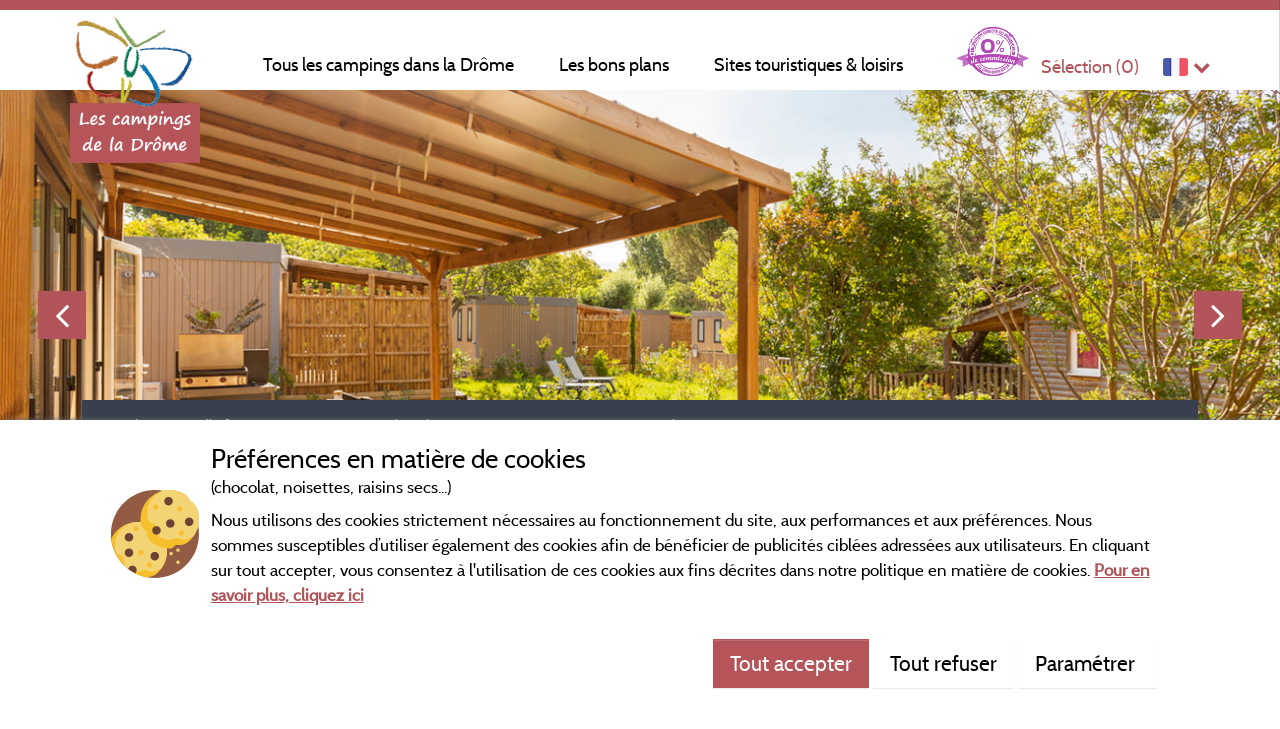

--- FILE ---
content_type: text/html; charset=utf-8
request_url: https://www.camping-drome.com/village-vacances-la-fontaine-d-annibal
body_size: 79211
content:



<!DOCTYPE html>
<html>
<head>
    <meta charset="utf-8"/>
    <meta name="viewport" content="width=device-width, initial-scale=1.0">
    <meta http-equiv="X-UA-Compatible" content="IE=edge"/>
    <meta name="referrer" content="unsafe-url">
    <script>
        window.isRhoneAlpes = true;
        (function () {
            if ("-ms-user-select" in document.documentElement.style &&
                navigator.userAgent.match(/IEMobile\/10\.0/)) {
                var msViewportStyle = document.createElement("style");
                msViewportStyle.appendChild(
                    document.createTextNode("@-ms-viewport{width:100%!important}")
                );
                document.getElementsByTagName("head")[0].appendChild(msViewportStyle);
            }
        })();
    </script>

        <title>Fontaine d&#x27;Annibal | Dr&#xF4;me proven&#xE7;ale | Campingdrome.com</title>
        <meta name="description" content="D&#xE9;couvrez toutes les infos pratiques sur Fontaine d&#x27;Annibal Situ&#xE9; &#xE0; Buis Les Baronnies | Dr&#xF4;me proven&#xE7;ale. Pour nous contacter : &#x2B;33(0)4 75 28 03 12" />


    <meta name="robots" content="index,follow">
    <meta name="googlebot" content="index,follow">

    <link rel="canonical" href="https://www.camping-drome.com/village-vacances-la-fontaine-d-annibal" />



    
    <link rel="shortcut icon" type="image/x-icon" href="/images/favicon.ico"/>
    
    
<link rel="alternate" href="https://en.camping-drome.com/village-vacances-la-fontaine-d-annibal" hreflang="en-GB"/>
<link rel="alternate" href="https://en.camping-drome.com/village-vacances-la-fontaine-d-annibal" hreflang="en-US"/>
<link rel="alternate" href="https://www.camping-drome.com/village-vacances-la-fontaine-d-annibal" hreflang="x-default"/>
<link rel="alternate" href="https://www.camping-drome.com/village-vacances-la-fontaine-d-annibal" hreflang="fr-FR"/>
<link rel="alternate" href="https://www.camping-drome.com/village-vacances-la-fontaine-d-annibal" hreflang="fr-BE"/>
<link rel="alternate" href="https://www.camping-drome.com/village-vacances-la-fontaine-d-annibal" hreflang="fr-CH"/>
<link rel="alternate" href="https://de.camping-drome.com/village-vacances-la-fontaine-d-annibal" hreflang="de-DE"/>
<link rel="alternate" href="https://de.camping-drome.com/village-vacances-la-fontaine-d-annibal" hreflang="de-AT"/>
<link rel="alternate" href="https://de.camping-drome.com/village-vacances-la-fontaine-d-annibal" hreflang="de-CH"/>
<link rel="alternate" href="https://nl.camping-drome.com/village-vacances-la-fontaine-d-annibal" hreflang="nl-NL"/>
<link rel="alternate" href="https://nl.camping-drome.com/village-vacances-la-fontaine-d-annibal" hreflang="nl-BE"/>
    
    <link rel="stylesheet" href="/bundles/cssmain?v=-cw_q4huyj-R4zulGY4XCUG1cAM" />
    
    <meta name="google-site-verification" content="i60wAj18N2htRKis2icwjWSKmjLlSbNINL0Fg-h0YP4"/>
    <script src="https://cdnjs.cloudflare.com/ajax/libs/moment.js/2.24.0/moment.min.js" integrity="sha256-4iQZ6BVL4qNKlQ27TExEhBN1HFPvAvAMbFavKKosSWQ=" crossorigin="anonymous"></script>
    
    <!-- CRITICAL JS -->
    
    <!-- En production le script est en 'inline' -->
    
        <script type="text/javascript">/*! jQuery v3.7.0 | (c) OpenJS Foundation and other contributors | jquery.org/license */
!function(n,t){"use strict";"object"==typeof module&&"object"==typeof module.exports?module.exports=n.document?t(n,!0):function(n){if(!n.document)throw new Error("jQuery requires a window with a document");return t(n)}:t(n)}("undefined"!=typeof window?window:this,function(n,t){"use strict";function nu(n,t,i){var r,e,f=(i=i||u).createElement("script");if(f.text=n,t)for(r in ae)(e=t[r]||t.getAttribute&&t.getAttribute(r))&&f.setAttribute(r,e);i.head.appendChild(f).parentNode.removeChild(f)}function et(n){return null==n?n+"":"object"==typeof n||"function"==typeof n?oi[dr.call(n)]||"object":typeof n}function ki(n){var t=!!n&&"length"in n&&n.length,i=et(n);return!e(n)&&!ft(n)&&("array"===i||0===t||"number"==typeof t&&0<t&&t-1 in n)}function s(n,t){return n.nodeName&&n.nodeName.toLowerCase()===t.toLowerCase()}function be(n,t){return t?"\0"===n?"�":n.slice(0,-1)+"\\"+n.charCodeAt(n.length-1).toString(16)+" ":"\\"+n}function di(n,t,r){return e(t)?i.grep(n,function(n,i){return!!t.call(n,i,n)!==r}):t.nodeType?i.grep(n,function(n){return n===t!==r}):"string"!=typeof t?i.grep(n,function(n){return-1<d.call(t,n)!==r}):i.filter(t,n,r)}function cu(n,t){while((n=n[t])&&1!==n.nodeType);return n}function st(n){return n}function hi(n){throw n;}function lu(n,t,i,r){var u;try{n&&e(u=n.promise)?u.call(n).done(t).fail(i):n&&e(u=n.then)?u.call(n,t,i):t.apply(void 0,[n].slice(r))}catch(n){i.apply(void 0,[n])}}function li(){u.removeEventListener("DOMContentLoaded",li);n.removeEventListener("load",li);i.ready()}function ge(n,t){return t.toUpperCase()}function k(n){return n.replace(ke,"ms-").replace(de,ge)}function ni(){this.expando=i.expando+ni.uid++}function vu(n,t,i){var u,r;if(void 0===i&&1===n.nodeType)if(u="data-"+t.replace(to,"-$&").toLowerCase(),"string"==typeof(i=n.getAttribute(u))){try{i="true"===(r=i)||"false"!==r&&("null"===r?null:r===+r+""?+r:no.test(r)?JSON.parse(r):r)}catch(n){}c.set(n,t,i)}else i=void 0;return i}function pu(n,t,r,u){var s,h,c=20,l=u?function(){return u.cur()}:function(){return i.css(n,t,"")},o=l(),e=r&&r[3]||(i.cssNumber[t]?"":"px"),f=n.nodeType&&(i.cssNumber[t]||"px"!==e&&+o)&&ti.exec(i.css(n,t));if(f&&f[3]!==e){for(o/=2,e=e||f[3],f=+o||1;c--;)i.style(n,t,f+e),(1-h)*(1-(h=l()/o||.5))<=0&&(c=0),f/=h;f*=2;i.style(n,t,f+e);r=r||[]}return r&&(f=+f||+o||0,s=r[1]?f+(r[1]+1)*r[2]:+r[2],u&&(u.unit=e,u.start=f,u.end=s)),s}function lt(n,t){for(var h,f,a,s,c,l,e,o=[],u=0,v=n.length;u<v;u++)(f=n[u]).style&&(h=f.style.display,t?("none"===h&&(o[u]=r.get(f,"display")||null,o[u]||(f.style.display="")),""===f.style.display&&ii(f)&&(o[u]=(e=c=s=void 0,c=(a=f).ownerDocument,l=a.nodeName,(e=gi[l])||(s=c.body.appendChild(c.createElement(l)),e=i.css(s,"display"),s.parentNode.removeChild(s),"none"===e&&(e="block"),gi[l]=e)))):"none"!==h&&(o[u]="none",r.set(f,"display",h)));for(u=0;u<v;u++)null!=o[u]&&(n[u].style.display=o[u]);return n}function l(n,t){var r;return r="undefined"!=typeof n.getElementsByTagName?n.getElementsByTagName(t||"*"):"undefined"!=typeof n.querySelectorAll?n.querySelectorAll(t||"*"):[],void 0===t||t&&s(n,t)?i.merge([n],r):r}function nr(n,t){for(var i=0,u=n.length;i<u;i++)r.set(n[i],"globalEval",!t||r.get(t[i],"globalEval"))}function du(n,t,r,u,f){for(var e,o,p,c,w,a,s=t.createDocumentFragment(),y=[],h=0,b=n.length;h<b;h++)if((e=n[h])||0===e)if("object"===et(e))i.merge(y,e.nodeType?[e]:e);else if(ku.test(e)){for(o=o||s.appendChild(t.createElement("div")),p=(wu.exec(e)||["",""])[1].toLowerCase(),c=v[p]||v._default,o.innerHTML=c[1]+i.htmlPrefilter(e)+c[2],a=c[0];a--;)o=o.lastChild;i.merge(y,o.childNodes);(o=s.firstChild).textContent=""}else y.push(t.createTextNode(e));for(s.textContent="",h=0;e=y[h++];)if(u&&-1<i.inArray(e,u))f&&f.push(e);else if(w=ct(e),o=l(s.appendChild(e),"script"),w&&nr(o),r)for(a=0;e=o[a++];)bu.test(e.type||"")&&r.push(e);return s}function at(){return!0}function vt(){return!1}function ir(n,t,r,u,f,e){var o,s;if("object"==typeof t){for(s in"string"!=typeof r&&(u=u||r,r=void 0),t)ir(n,s,r,u,t[s],e);return n}if(null==u&&null==f?(f=r,u=r=void 0):null==f&&("string"==typeof r?(f=u,u=void 0):(f=u,u=r,r=void 0)),!1===f)f=vt;else if(!f)return n;return 1===e&&(o=f,(f=function(n){return i().off(n),o.apply(this,arguments)}).guid=o.guid||(o.guid=i.guid++)),n.each(function(){i.event.add(this,t,f,u,r)})}function vi(n,t,u){u?(r.set(n,t,!1),i.event.add(n,t,{namespace:!1,handler:function(n){var f,u=r.get(this,t);if(1&n.isTrigger&&this[t]){if(u)(i.event.special[t]||{}).delegateType&&n.stopPropagation();else if(u=a.call(arguments),r.set(this,t,u),this[t](),f=r.get(this,t),r.set(this,t,!1),u!==f)return n.stopImmediatePropagation(),n.preventDefault(),f}else u&&(r.set(this,t,i.event.trigger(u[0],u.slice(1),this)),n.stopPropagation(),n.isImmediatePropagationStopped=at)}})):void 0===r.get(n,t)&&i.event.add(n,t,at)}function gu(n,t){return s(n,"table")&&s(11!==t.nodeType?t:t.firstChild,"tr")&&i(n).children("tbody")[0]||n}function eo(n){return n.type=(null!==n.getAttribute("type"))+"/"+n.type,n}function oo(n){return"true/"===(n.type||"").slice(0,5)?n.type=n.type.slice(5):n.removeAttribute("type"),n}function nf(n,t){var u,o,f,s,h,e;if(1===t.nodeType){if(r.hasData(n)&&(e=r.get(n).events))for(f in r.remove(t,"handle events"),e)for(u=0,o=e[f].length;u<o;u++)i.event.add(t,f,e[f][u]);c.hasData(n)&&(s=c.access(n),h=i.extend({},s),c.set(t,h))}}function yt(n,t,u,o){t=kr(t);var a,b,c,v,s,y,h=0,p=n.length,d=p-1,w=t[0],k=e(w);if(k||1<p&&"string"==typeof w&&!f.checkClone&&uo.test(w))return n.each(function(i){var r=n.eq(i);k&&(t[0]=w.call(this,i,r.html()));yt(r,t,u,o)});if(p&&(b=(a=du(t,n[0].ownerDocument,!1,n,o)).firstChild,1===a.childNodes.length&&(a=b),b||o)){for(v=(c=i.map(l(a,"script"),eo)).length;h<p;h++)s=a,h!==d&&(s=i.clone(s,!0,!0),v&&i.merge(c,l(s,"script"))),u.call(n[h],s,h);if(v)for(y=c[c.length-1].ownerDocument,i.map(c,oo),h=0;h<v;h++)s=c[h],bu.test(s.type||"")&&!r.access(s,"globalEval")&&i.contains(y,s)&&(s.src&&"module"!==(s.type||"").toLowerCase()?i._evalUrl&&!s.noModule&&i._evalUrl(s.src,{nonce:s.nonce||s.getAttribute("nonce")},y):nu(s.textContent.replace(fo,""),s,y))}return n}function tf(n,t,r){for(var u,e=t?i.filter(t,n):n,f=0;null!=(u=e[f]);f++)r||1!==u.nodeType||i.cleanData(l(u)),u.parentNode&&(r&&ct(u)&&nr(l(u,"script")),u.parentNode.removeChild(u));return n}function ui(n,t,r){var o,s,h,u,c=ur.test(t),e=n.style;return(r=r||yi(n))&&(u=r.getPropertyValue(t)||r[t],c&&u&&(u=u.replace(gt,"$1")||void 0),""!==u||ct(n)||(u=i.style(n,t)),!f.pixelBoxStyles()&&rr.test(u)&&so.test(t)&&(o=e.width,s=e.minWidth,h=e.maxWidth,e.minWidth=e.maxWidth=e.width=u,u=r.width,e.width=o,e.minWidth=s,e.maxWidth=h)),void 0!==u?u+"":u}function uf(n,t){return{get:function(){if(!n())return(this.get=t).apply(this,arguments);delete this.get}}}function fr(n){var t=i.cssProps[n]||sf[n];return t||(n in ef?n:sf[n]=function(n){for(var i=n[0].toUpperCase()+n.slice(1),t=ff.length;t--;)if((n=ff[t]+i)in ef)return n}(n)||n)}function cf(n,t,i){var r=ti.exec(t);return r?Math.max(0,r[2]-(i||0))+(r[3]||"px"):t}function er(n,t,r,u,f,e){var o="width"===t?1:0,h=0,s=0,c=0;if(r===(u?"border":"content"))return 0;for(;o<4;o+=2)"margin"===r&&(c+=i.css(n,r+nt[o],!0,f)),u?("content"===r&&(s-=i.css(n,"padding"+nt[o],!0,f)),"margin"!==r&&(s-=i.css(n,"border"+nt[o]+"Width",!0,f))):(s+=i.css(n,"padding"+nt[o],!0,f),"padding"!==r?s+=i.css(n,"border"+nt[o]+"Width",!0,f):h+=i.css(n,"border"+nt[o]+"Width",!0,f));return!u&&0<=e&&(s+=Math.max(0,Math.ceil(n["offset"+t[0].toUpperCase()+t.slice(1)]-e-s-h-.5))||0),s+c}function lf(n,t,r){var e=yi(n),o=(!f.boxSizingReliable()||r)&&"border-box"===i.css(n,"boxSizing",!1,e),h=o,u=ui(n,t,e),c="offset"+t[0].toUpperCase()+t.slice(1);if(rr.test(u)){if(!r)return u;u="auto"}return(!f.boxSizingReliable()&&o||!f.reliableTrDimensions()&&s(n,"tr")||"auto"===u||!parseFloat(u)&&"inline"===i.css(n,"display",!1,e))&&n.getClientRects().length&&(o="border-box"===i.css(n,"boxSizing",!1,e),(h=c in n)&&(u=n[c])),(u=parseFloat(u)||0)+er(n,t,r||(o?"border":"content"),h,e,u)+"px"}function p(n,t,i,r,u){return new p.prototype.init(n,t,i,r,u)}function or(){pi&&(!1===u.hidden&&n.requestAnimationFrame?n.requestAnimationFrame(or):n.setTimeout(or,i.fx.interval),i.fx.tick())}function pf(){return n.setTimeout(function(){pt=void 0}),pt=Date.now()}function wi(n,t){var u,r=0,i={height:n};for(t=t?1:0;r<4;r+=2-t)i["margin"+(u=nt[r])]=i["padding"+u]=n;return t&&(i.opacity=i.width=n),i}function wf(n,t,i){for(var u,f=(w.tweeners[t]||[]).concat(w.tweeners["*"]),r=0,e=f.length;r<e;r++)if(u=f[r].call(i,t,n))return u}function w(n,t,r){var o,s,h=0,a=w.prefilters.length,f=i.Deferred().always(function(){delete l.elem}),l=function(){if(s)return!1;for(var o=pt||pf(),t=Math.max(0,u.startTime+u.duration-o),i=1-(t/u.duration||0),r=0,e=u.tweens.length;r<e;r++)u.tweens[r].run(i);return f.notifyWith(n,[u,i,t]),i<1&&e?t:(e||f.notifyWith(n,[u,1,0]),f.resolveWith(n,[u]),!1)},u=f.promise({elem:n,props:i.extend({},t),opts:i.extend(!0,{specialEasing:{},easing:i.easing._default},r),originalProperties:t,originalOptions:r,startTime:pt||pf(),duration:r.duration,tweens:[],createTween:function(t,r){var f=i.Tween(n,u.opts,t,r,u.opts.specialEasing[t]||u.opts.easing);return u.tweens.push(f),f},stop:function(t){var i=0,r=t?u.tweens.length:0;if(s)return this;for(s=!0;i<r;i++)u.tweens[i].run(1);return t?(f.notifyWith(n,[u,1,0]),f.resolveWith(n,[u,t])):f.rejectWith(n,[u,t]),this}}),c=u.props;for(!function(n,t){var r,f,e,u,o;for(r in n)if(e=t[f=k(r)],u=n[r],Array.isArray(u)&&(e=u[1],u=n[r]=u[0]),r!==f&&(n[f]=u,delete n[r]),(o=i.cssHooks[f])&&"expand"in o)for(r in u=o.expand(u),delete n[f],u)r in n||(n[r]=u[r],t[r]=e);else t[f]=e}(c,u.opts.specialEasing);h<a;h++)if(o=w.prefilters[h].call(u,n,c,u.opts))return e(o.stop)&&(i._queueHooks(u.elem,u.opts.queue).stop=o.stop.bind(o)),o;return i.map(c,wf,u),e(u.opts.start)&&u.opts.start.call(n,u),u.progress(u.opts.progress).done(u.opts.done,u.opts.complete).fail(u.opts.fail).always(u.opts.always),i.fx.timer(i.extend(l,{elem:n,anim:u,queue:u.opts.queue})),u}function rt(n){return(n.match(y)||[]).join(" ")}function ut(n){return n.getAttribute&&n.getAttribute("class")||""}function sr(n){return Array.isArray(n)?n:"string"==typeof n&&n.match(y)||[]}function ar(n,t,r,u){var f;if(Array.isArray(t))i.each(t,function(t,i){r||lo.test(n)?u(n,i):ar(n+"["+("object"==typeof i&&null!=i?t:"")+"]",i,r,u)});else if(r||"object"!==et(t))u(n,t);else for(f in t)ar(n+"["+f+"]",t[f],r,u)}function ue(n){return function(t,i){"string"!=typeof t&&(i=t,t="*");var r,u=0,f=t.toLowerCase().match(y)||[];if(e(i))while(r=f[u++])"+"===r[0]?(r=r.slice(1)||"*",(n[r]=n[r]||[]).unshift(i)):(n[r]=n[r]||[]).push(i)}}function fe(n,t,r,u){function e(s){var h;return f[s]=!0,i.each(n[s]||[],function(n,i){var s=i(t,r,u);return"string"!=typeof s||o||f[s]?o?!(h=s):void 0:(t.dataTypes.unshift(s),e(s),!1)}),h}var f={},o=n===vr;return e(t.dataTypes[0])||!f["*"]&&e("*")}function pr(n,t){var r,u,f=i.ajaxSettings.flatOptions||{};for(r in t)void 0!==t[r]&&((f[r]?n:u||(u={}))[r]=t[r]);return u&&i.extend(!0,n,u),n}var h=[],br=Object.getPrototypeOf,a=h.slice,kr=h.flat?function(n){return h.flat.call(n)}:function(n){return h.concat.apply([],n)},ei=h.push,d=h.indexOf,oi={},dr=oi.toString,dt=oi.hasOwnProperty,gr=dt.toString,le=gr.call(Object),f={},e=function(n){return"function"==typeof n&&"number"!=typeof n.nodeType&&"function"!=typeof n.item},ft=function(n){return null!=n&&n===n.window},u=n.document,ae={type:!0,src:!0,nonce:!0,noModule:!0},tu="3.7.0",ve=/HTML$/i,i=function(n,t){return new i.fn.init(n,t)},iu,b,si,eu,ou,su,hu,y,au,ci,ht,ii,gi,v,ku,tr,pt,pi,wt,af,vf,yf,bf,bt,kf,df,gf,cr,lr,ee,kt,oe,wr,bi,se,he,ce;i.fn=i.prototype={jquery:tu,constructor:i,length:0,toArray:function(){return a.call(this)},get:function(n){return null==n?a.call(this):n<0?this[n+this.length]:this[n]},pushStack:function(n){var t=i.merge(this.constructor(),n);return t.prevObject=this,t},each:function(n){return i.each(this,n)},map:function(n){return this.pushStack(i.map(this,function(t,i){return n.call(t,i,t)}))},slice:function(){return this.pushStack(a.apply(this,arguments))},first:function(){return this.eq(0)},last:function(){return this.eq(-1)},even:function(){return this.pushStack(i.grep(this,function(n,t){return(t+1)%2}))},odd:function(){return this.pushStack(i.grep(this,function(n,t){return t%2}))},eq:function(n){var i=this.length,t=+n+(n<0?i:0);return this.pushStack(0<=t&&t<i?[this[t]]:[])},end:function(){return this.prevObject||this.constructor()},push:ei,sort:h.sort,splice:h.splice};i.extend=i.fn.extend=function(){var s,u,f,t,o,c,n=arguments[0]||{},r=1,l=arguments.length,h=!1;for("boolean"==typeof n&&(h=n,n=arguments[r]||{},r++),"object"==typeof n||e(n)||(n={}),r===l&&(n=this,r--);r<l;r++)if(null!=(s=arguments[r]))for(u in s)t=s[u],"__proto__"!==u&&n!==t&&(h&&t&&(i.isPlainObject(t)||(o=Array.isArray(t)))?(f=n[u],c=o&&!Array.isArray(f)?[]:o||i.isPlainObject(f)?f:{},o=!1,n[u]=i.extend(h,c,t)):void 0!==t&&(n[u]=t));return n};i.extend({expando:"jQuery"+(tu+Math.random()).replace(/\D/g,""),isReady:!0,error:function(n){throw new Error(n);},noop:function(){},isPlainObject:function(n){var t,i;return!(!n||"[object Object]"!==dr.call(n))&&(!(t=br(n))||"function"==typeof(i=dt.call(t,"constructor")&&t.constructor)&&gr.call(i)===le)},isEmptyObject:function(n){for(var t in n)return!1;return!0},globalEval:function(n,t,i){nu(n,{nonce:t&&t.nonce},i)},each:function(n,t){var r,i=0;if(ki(n)){for(r=n.length;i<r;i++)if(!1===t.call(n[i],i,n[i]))break}else for(i in n)if(!1===t.call(n[i],i,n[i]))break;return n},text:function(n){var r,u="",f=0,t=n.nodeType;if(t){if(1===t||9===t||11===t)return n.textContent;if(3===t||4===t)return n.nodeValue}else while(r=n[f++])u+=i.text(r);return u},makeArray:function(n,t){var r=t||[];return null!=n&&(ki(Object(n))?i.merge(r,"string"==typeof n?[n]:n):ei.call(r,n)),r},inArray:function(n,t,i){return null==t?-1:d.call(t,n,i)},isXMLDoc:function(n){var i=n&&n.namespaceURI,t=n&&(n.ownerDocument||n).documentElement;return!ve.test(i||t&&t.nodeName||"HTML")},merge:function(n,t){for(var u=+t.length,i=0,r=n.length;i<u;i++)n[r++]=t[i];return n.length=r,n},grep:function(n,t,i){for(var u=[],r=0,f=n.length,e=!i;r<f;r++)!t(n[r],r)!==e&&u.push(n[r]);return u},map:function(n,t,i){var e,u,r=0,f=[];if(ki(n))for(e=n.length;r<e;r++)null!=(u=t(n[r],r,i))&&f.push(u);else for(r in n)null!=(u=t(n[r],r,i))&&f.push(u);return kr(f)},guid:1,support:f});"function"==typeof Symbol&&(i.fn[Symbol.iterator]=h[Symbol.iterator]);i.each("Boolean Number String Function Array Date RegExp Object Error Symbol".split(" "),function(n,t){oi["[object "+t+"]"]=t.toLowerCase()});var ye=h.pop,pe=h.sort,we=h.splice,o="[\\x20\\t\\r\\n\\f]",gt=new RegExp("^"+o+"+|((?:^|[^\\\\])(?:\\\\.)*)"+o+"+$","g");i.contains=function(n,t){var i=t&&t.parentNode;return n===i||!(!i||1!==i.nodeType||!(n.contains?n.contains(i):n.compareDocumentPosition&&16&n.compareDocumentPosition(i)))};iu=/([\0-\x1f\x7f]|^-?\d)|^-$|[^\x80-\uFFFF\w-]/g;i.escapeSelector=function(n){return(n+"").replace(iu,be)};b=u;si=ei;!function(){function r(n,t,o,s){var h,b,a,y,k,d,g,w=t&&t.ownerDocument,p=t?t.nodeType:9;if(o=o||[],"string"!=typeof n||!n||1!==p&&9!==p&&11!==p)return o;if(!s&&(nt(t),t=t||u,l)){if(11!==p&&(k=ir.exec(n)))if(h=k[1]){if(9===p){if(!(a=t.getElementById(h)))return o;if(a.id===h)return v.call(o,a),o}else if(w&&(a=w.getElementById(h))&&r.contains(t,a)&&a.id===h)return v.call(o,a),o}else{if(k[2])return v.apply(o,t.getElementsByTagName(n)),o;if((h=k[3])&&t.getElementsByClassName)return v.apply(o,t.getElementsByClassName(h)),o}if(!(st[n+" "]||c&&c.test(n))){if(g=n,w=t,1===p&&(ki.test(n)||li.test(n))){for((w=bt.test(n)&&kt(t.parentNode)||t)==t&&f.scope||((y=t.getAttribute("id"))?y=i.escapeSelector(y):t.setAttribute("id",y=e)),b=(d=lt(n)).length;b--;)d[b]=(y?"#"+y:":scope")+" "+at(d[b]);g=d.join(",")}try{return v.apply(o,w.querySelectorAll(g)),o}catch(t){st(n,!0)}finally{y===e&&t.removeAttribute("id")}}}return yi(n.replace(gt,"$1"),t,o,s)}function ct(){var n=[];return function i(r,u){return n.push(r+" ")>t.cacheLength&&delete i[n.shift()],i[r+" "]=u}}function y(n){return n[e]=!0,n}function ut(n){var t=u.createElement("fieldset");try{return!!n(t)}catch(n){return!1}finally{t.parentNode&&t.parentNode.removeChild(t);t=null}}function fr(n){return function(t){return s(t,"input")&&t.type===n}}function er(n){return function(t){return(s(t,"input")||s(t,"button"))&&t.type===n}}function ai(n){return function(t){return"form"in t?t.parentNode&&!1===t.disabled?"label"in t?"label"in t.parentNode?t.parentNode.disabled===n:t.disabled===n:t.isDisabled===n||t.isDisabled!==!n&&ur(t)===n:t.disabled===n:"label"in t&&t.disabled===n}}function it(n){return y(function(t){return t=+t,y(function(i,r){for(var u,f=n([],i.length,t),e=f.length;e--;)i[u=f[e]]&&(i[u]=!(r[u]=i[u]))})})}function kt(n){return n&&"undefined"!=typeof n.getElementsByTagName&&n}function nt(n){var s,h=n?n.ownerDocument||n:b;return h!=u&&9===h.nodeType&&h.documentElement&&(g=(u=h).documentElement,l=!i.isXMLDoc(u),pt=g.matches||g.webkitMatchesSelector||g.msMatchesSelector,b!=u&&(s=u.defaultView)&&s.top!==s&&s.addEventListener("unload",rr),f.getById=ut(function(n){return g.appendChild(n).id=i.expando,!u.getElementsByName||!u.getElementsByName(i.expando).length}),f.disconnectedMatch=ut(function(n){return pt.call(n,"*")}),f.scope=ut(function(){return u.querySelectorAll(":scope")}),f.cssHas=ut(function(){try{return u.querySelector(":has(*,:jqfake)"),!1}catch(n){return!0}}),f.getById?(t.filter.ID=function(n){var t=n.replace(w,k);return function(n){return n.getAttribute("id")===t}},t.find.ID=function(n,t){if("undefined"!=typeof t.getElementById&&l){var i=t.getElementById(n);return i?[i]:[]}}):(t.filter.ID=function(n){var t=n.replace(w,k);return function(n){var i="undefined"!=typeof n.getAttributeNode&&n.getAttributeNode("id");return i&&i.value===t}},t.find.ID=function(n,t){if("undefined"!=typeof t.getElementById&&l){var r,u,f,i=t.getElementById(n);if(i){if((r=i.getAttributeNode("id"))&&r.value===n)return[i];for(f=t.getElementsByName(n),u=0;i=f[u++];)if((r=i.getAttributeNode("id"))&&r.value===n)return[i]}return[]}}),t.find.TAG=function(n,t){return"undefined"!=typeof t.getElementsByTagName?t.getElementsByTagName(n):t.querySelectorAll(n)},t.find.CLASS=function(n,t){if("undefined"!=typeof t.getElementsByClassName&&l)return t.getElementsByClassName(n)},c=[],ut(function(n){var t;g.appendChild(n).innerHTML="<a id='"+e+"' href='' disabled='disabled'><\/a><select id='"+e+"-\r\\' disabled='disabled'><option selected=''><\/option><\/select>";n.querySelectorAll("[selected]").length||c.push("\\["+o+"*(?:value|"+oi+")");n.querySelectorAll("[id~="+e+"-]").length||c.push("~=");n.querySelectorAll("a#"+e+"+*").length||c.push(".#.+[+~]");n.querySelectorAll(":checked").length||c.push(":checked");(t=u.createElement("input")).setAttribute("type","hidden");n.appendChild(t).setAttribute("name","D");g.appendChild(n).disabled=!0;2!==n.querySelectorAll(":disabled").length&&c.push(":enabled",":disabled");(t=u.createElement("input")).setAttribute("name","");n.appendChild(t);n.querySelectorAll("[name='']").length||c.push("\\["+o+"*name"+o+"*="+o+"*(?:''|\"\")")}),f.cssHas||c.push(":has"),c=c.length&&new RegExp(c.join("|")),wt=function(n,t){if(n===t)return ot=!0,0;var i=!n.compareDocumentPosition-!t.compareDocumentPosition;return i||(1&(i=(n.ownerDocument||n)==(t.ownerDocument||t)?n.compareDocumentPosition(t):1)||!f.sortDetached&&t.compareDocumentPosition(n)===i?n===u||n.ownerDocument==b&&r.contains(b,n)?-1:t===u||t.ownerDocument==b&&r.contains(b,t)?1:ft?d.call(ft,n)-d.call(ft,t):0:4&i?-1:1)}),u}function vi(){}function lt(n,i){var e,f,s,o,u,h,c,l=fi[n+" "];if(l)return i?0:l.slice(0);for(u=n,h=[],c=t.preFilter;u;){for(o in e&&!(f=bi.exec(u))||(f&&(u=u.slice(f[0].length)||u),h.push(s=[])),e=!1,(f=li.exec(u))&&(e=f.shift(),s.push({value:e,type:f[0].replace(gt," ")}),u=u.slice(e.length)),t.filter)(f=ht[o].exec(u))&&(!c[o]||(f=c[o](f)))&&(e=f.shift(),s.push({value:e,type:o,matches:f}),u=u.slice(e.length));if(!e)break}return i?u.length:u?r.error(n):fi(n,h).slice(0)}function at(n){for(var t=0,r=n.length,i="";t<r;t++)i+=n[t].value;return i}function vt(n,t,i){var r=t.dir,u=t.next,f=u||r,o=i&&"parentNode"===f,h=pi++;return t.first?function(t,i,u){while(t=t[r])if(1===t.nodeType||o)return n(t,i,u);return!1}:function(t,i,c){var l,a,v=[p,h];if(c){while(t=t[r])if((1===t.nodeType||o)&&n(t,i,c))return!0}else while(t=t[r])if(1===t.nodeType||o)if(a=t[e]||(t[e]={}),u&&s(t,u))t=t[r]||t;else{if((l=a[f])&&l[0]===p&&l[1]===h)return v[2]=l[2];if((a[f]=v)[2]=n(t,i,c))return!0}return!1}}function ni(n){return 1<n.length?function(t,i,r){for(var u=n.length;u--;)if(!n[u](t,i,r))return!1;return!0}:n[0]}function yt(n,t,i,r,u){for(var e,o=[],f=0,s=n.length,h=null!=t;f<s;f++)(e=n[f])&&(i&&!i(e,r,u)||(o.push(e),h&&t.push(f)));return o}function ti(n,t,i,u,f,o){return u&&!u[e]&&(u=ti(u)),f&&!f[e]&&(f=ti(f,o)),y(function(e,o,s,h){var a,l,y,c,b=[],w=[],k=o.length,g=e||function(n,t,i){for(var u=0,f=t.length;u<f;u++)r(n,t[u],i);return i}(t||"*",s.nodeType?[s]:s,[]),p=!n||!e&&t?g:yt(g,b,n,s,h);if(i?i(p,c=f||(e?n:k||u)?[]:o,s,h):c=p,u)for(a=yt(c,w),u(a,[],s,h),l=a.length;l--;)(y=a[l])&&(c[w[l]]=!(p[w[l]]=y));if(e){if(f||n){if(f){for(a=[],l=c.length;l--;)(y=c[l])&&a.push(p[l]=y);f(null,c=[],a,h)}for(l=c.length;l--;)(y=c[l])&&-1<(a=f?d.call(e,y):b[l])&&(e[a]=!(o[a]=y))}}else c=yt(c===o?c.splice(k,c.length):c),f?f(null,o,c,h):v.apply(o,c)})}function ii(n){for(var o,u,r,s=n.length,h=t.relative[n[0].type],c=h||t.relative[" "],i=h?1:0,l=vt(function(n){return n===o},c,!0),a=vt(function(n){return-1<d.call(o,n)},c,!0),f=[function(n,t,i){var r=!h&&(i||t!=et)||((o=t).nodeType?l(n,t,i):a(n,t,i));return o=null,r}];i<s;i++)if(u=t.relative[n[i].type])f=[vt(ni(f),u)];else{if((u=t.filter[n[i].type].apply(null,n[i].matches))[e]){for(r=++i;r<s;r++)if(t.relative[n[r].type])break;return ti(1<i&&ni(f),1<i&&at(n.slice(0,i-1).concat({value:" "===n[i-2].type?"*":""})).replace(gt,"$1"),u,i<r&&ii(n.slice(i,r)),r<s&&ii(n=n.slice(r)),r<s&&at(n))}f.push(u)}return ni(f)}function ri(n,r){var s,h,c,o,a,w,b=[],k=[],f=ei[n+" "];if(!f){for(r||(r=lt(n)),s=r.length;s--;)(f=ii(r[s]))[e]?b.push(f):k.push(f);(f=ei(n,(h=k,o=0<(c=b).length,a=0<h.length,w=function(n,r,f,e,s){var y,g,k,d=0,w="0",tt=n&&[],b=[],it=et,rt=n||a&&t.find.TAG("*",s),ut=p+=null==it?1:Math.random()||.1,ft=rt.length;for(s&&(et=r==u||r||s);w!==ft&&null!=(y=rt[w]);w++){if(a&&y){for(g=0,r||y.ownerDocument==u||(nt(y),f=!l);k=h[g++];)if(k(y,r||u,f)){v.call(e,y);break}s&&(p=ut)}o&&((y=!k&&y)&&d--,n&&tt.push(y))}if(d+=w,o&&w!==d){for(g=0;k=c[g++];)k(tt,b,r,f);if(n){if(0<d)while(w--)tt[w]||b[w]||(b[w]=ye.call(e));b=yt(b)}v.apply(e,b);s&&!n&&0<b.length&&1<d+c.length&&i.uniqueSort(e)}return s&&(p=ut,et=it),tt},o?y(w):w))).selector=n}return f}function yi(n,i,r,u){var o,f,e,c,a,h="function"==typeof n&&n,s=!u&&lt(n=h.selector||n);if(r=r||[],1===s.length){if(2<(f=s[0]=s[0].slice(0)).length&&"ID"===(e=f[0]).type&&9===i.nodeType&&l&&t.relative[f[1].type]){if(!(i=(t.find.ID(e.matches[0].replace(w,k),i)||[])[0]))return r;h&&(i=i.parentNode);n=n.slice(f.shift().value.length)}for(o=ht.needsContext.test(n)?0:f.length;o--;){if(e=f[o],t.relative[c=e.type])break;if((a=t.find[c])&&(u=a(e.matches[0].replace(w,k),bt.test(f[0].type)&&kt(i.parentNode)||i))){if(f.splice(o,1),!(n=u.length&&at(f)))return v.apply(r,u),r;break}}}return(h||ri(n,s))(u,i,!l,r,!i||bt.test(n)&&kt(i.parentNode)||i),r}var rt,t,et,ft,ot,u,g,l,c,pt,v=si,e=i.expando,p=0,pi=0,ui=ct(),fi=ct(),ei=ct(),st=ct(),wt=function(n,t){return n===t&&(ot=!0),0},oi="checked|selected|async|autofocus|autoplay|controls|defer|disabled|hidden|ismap|loop|multiple|open|readonly|required|scoped",tt="(?:\\\\[\\da-fA-F]{1,6}"+o+"?|\\\\[^\\r\\n\\f]|[\\w-]|[^\0-\\x7f])+",hi="\\["+o+"*("+tt+")(?:"+o+"*([*^$|!~]?=)"+o+"*(?:'((?:\\\\.|[^\\\\'])*)'|\"((?:\\\\.|[^\\\\\"])*)\"|("+tt+"))|)"+o+"*\\]",ci=":("+tt+")(?:\\((('((?:\\\\.|[^\\\\'])*)'|\"((?:\\\\.|[^\\\\\"])*)\")|((?:\\\\.|[^\\\\()[\\]]|"+hi+")*)|.*)\\)|)",wi=new RegExp(o+"+","g"),bi=new RegExp("^"+o+"*,"+o+"*"),li=new RegExp("^"+o+"*([>+~]|"+o+")"+o+"*"),ki=new RegExp(o+"|>"),di=new RegExp(ci),gi=new RegExp("^"+tt+"$"),ht={ID:new RegExp("^#("+tt+")"),CLASS:new RegExp("^\\.("+tt+")"),TAG:new RegExp("^("+tt+"|[*])"),ATTR:new RegExp("^"+hi),PSEUDO:new RegExp("^"+ci),CHILD:new RegExp("^:(only|first|last|nth|nth-last)-(child|of-type)(?:\\("+o+"*(even|odd|(([+-]|)(\\d*)n|)"+o+"*(?:([+-]|)"+o+"*(\\d+)|))"+o+"*\\)|)","i"),bool:new RegExp("^(?:"+oi+")$","i"),needsContext:new RegExp("^"+o+"*[>+~]|:(even|odd|eq|gt|lt|nth|first|last)(?:\\("+o+"*((?:-\\d)?\\d*)"+o+"*\\)|)(?=[^-]|$)","i")},nr=/^(?:input|select|textarea|button)$/i,tr=/^h\d$/i,ir=/^(?:#([\w-]+)|(\w+)|\.([\w-]+))$/,bt=/[+~]/,w=new RegExp("\\\\[\\da-fA-F]{1,6}"+o+"?|\\\\([^\\r\\n\\f])","g"),k=function(n,t){var i="0x"+n.slice(1)-65536;return t||(i<0?String.fromCharCode(i+65536):String.fromCharCode(i>>10|55296,1023&i|56320))},rr=function(){nt()},ur=vt(function(n){return!0===n.disabled&&s(n,"fieldset")},{dir:"parentNode",next:"legend"});try{v.apply(h=a.call(b.childNodes),b.childNodes);h[b.childNodes.length].nodeType}catch(rt){v={apply:function(n,t){si.apply(n,a.call(t))},call:function(n){si.apply(n,a.call(arguments,1))}}}for(rt in r.matches=function(n,t){return r(n,null,null,t)},r.matchesSelector=function(n,t){if(nt(n),l&&!st[t+" "]&&(!c||!c.test(t)))try{var i=pt.call(n,t);if(i||f.disconnectedMatch||n.document&&11!==n.document.nodeType)return i}catch(n){st(t,!0)}return 0<r(t,u,null,[n]).length},r.contains=function(n,t){return(n.ownerDocument||n)!=u&&nt(n),i.contains(n,t)},r.attr=function(n,i){(n.ownerDocument||n)!=u&&nt(n);var r=t.attrHandle[i.toLowerCase()],f=r&&dt.call(t.attrHandle,i.toLowerCase())?r(n,i,!l):void 0;return void 0!==f?f:n.getAttribute(i)},r.error=function(n){throw new Error("Syntax error, unrecognized expression: "+n);},i.uniqueSort=function(n){var r,u=[],t=0,i=0;if(ot=!f.sortStable,ft=!f.sortStable&&a.call(n,0),pe.call(n,wt),ot){while(r=n[i++])r===n[i]&&(t=u.push(i));while(t--)we.call(n,u[t],1)}return ft=null,n},i.fn.uniqueSort=function(){return this.pushStack(i.uniqueSort(a.apply(this)))},(t=i.expr={cacheLength:50,createPseudo:y,match:ht,attrHandle:{},find:{},relative:{">":{dir:"parentNode",first:!0}," ":{dir:"parentNode"},"+":{dir:"previousSibling",first:!0},"~":{dir:"previousSibling"}},preFilter:{ATTR:function(n){return n[1]=n[1].replace(w,k),n[3]=(n[3]||n[4]||n[5]||"").replace(w,k),"~="===n[2]&&(n[3]=" "+n[3]+" "),n.slice(0,4)},CHILD:function(n){return n[1]=n[1].toLowerCase(),"nth"===n[1].slice(0,3)?(n[3]||r.error(n[0]),n[4]=+(n[4]?n[5]+(n[6]||1):2*("even"===n[3]||"odd"===n[3])),n[5]=+(n[7]+n[8]||"odd"===n[3])):n[3]&&r.error(n[0]),n},PSEUDO:function(n){var i,t=!n[6]&&n[2];return ht.CHILD.test(n[0])?null:(n[3]?n[2]=n[4]||n[5]||"":t&&di.test(t)&&(i=lt(t,!0))&&(i=t.indexOf(")",t.length-i)-t.length)&&(n[0]=n[0].slice(0,i),n[2]=t.slice(0,i)),n.slice(0,3))}},filter:{TAG:function(n){var t=n.replace(w,k).toLowerCase();return"*"===n?function(){return!0}:function(n){return s(n,t)}},CLASS:function(n){var t=ui[n+" "];return t||(t=new RegExp("(^|"+o+")"+n+"("+o+"|$)"))&&ui(n,function(n){return t.test("string"==typeof n.className&&n.className||"undefined"!=typeof n.getAttribute&&n.getAttribute("class")||"")})},ATTR:function(n,t,i){return function(u){var f=r.attr(u,n);return null==f?"!="===t:!t||(f+="","="===t?f===i:"!="===t?f!==i:"^="===t?i&&0===f.indexOf(i):"*="===t?i&&-1<f.indexOf(i):"$="===t?i&&f.slice(-i.length)===i:"~="===t?-1<(" "+f.replace(wi," ")+" ").indexOf(i):"|="===t&&(f===i||f.slice(0,i.length+1)===i+"-"))}},CHILD:function(n,t,i,r,u){var h="nth"!==n.slice(0,3),o="last"!==n.slice(-4),f="of-type"===t;return 1===r&&0===u?function(n){return!!n.parentNode}:function(t,i,c){var w,d,l,v,b,k=h!==o?"nextSibling":"previousSibling",y=t.parentNode,nt=f&&t.nodeName.toLowerCase(),g=!c&&!f,a=!1;if(y){if(h){while(k){for(l=t;l=l[k];)if(f?s(l,nt):1===l.nodeType)return!1;b=k="only"===n&&!b&&"nextSibling"}return!0}if(b=[o?y.firstChild:y.lastChild],o&&g){for(a=(v=(w=(d=y[e]||(y[e]={}))[n]||[])[0]===p&&w[1])&&w[2],l=v&&y.childNodes[v];l=++v&&l&&l[k]||(a=v=0)||b.pop();)if(1===l.nodeType&&++a&&l===t){d[n]=[p,v,a];break}}else if(g&&(a=v=(w=(d=t[e]||(t[e]={}))[n]||[])[0]===p&&w[1]),!1===a)while(l=++v&&l&&l[k]||(a=v=0)||b.pop())if((f?s(l,nt):1===l.nodeType)&&++a&&(g&&((d=l[e]||(l[e]={}))[n]=[p,a]),l===t))break;return(a-=u)===r||a%r==0&&0<=a/r}}},PSEUDO:function(n,i){var f,u=t.pseudos[n]||t.setFilters[n.toLowerCase()]||r.error("unsupported pseudo: "+n);return u[e]?u(i):1<u.length?(f=[n,n,"",i],t.setFilters.hasOwnProperty(n.toLowerCase())?y(function(n,t){for(var e,r=u(n,i),f=r.length;f--;)n[e=d.call(n,r[f])]=!(t[e]=r[f])}):function(n){return u(n,0,f)}):u}},pseudos:{not:y(function(n){var t=[],r=[],i=ri(n.replace(gt,"$1"));return i[e]?y(function(n,t,r,u){for(var e,o=i(n,null,u,[]),f=n.length;f--;)(e=o[f])&&(n[f]=!(t[f]=e))}):function(n,u,f){return t[0]=n,i(t,null,f,r),t[0]=null,!r.pop()}}),has:y(function(n){return function(t){return 0<r(n,t).length}}),contains:y(function(n){return n=n.replace(w,k),function(t){return-1<(t.textContent||i.text(t)).indexOf(n)}}),lang:y(function(n){return gi.test(n||"")||r.error("unsupported lang: "+n),n=n.replace(w,k).toLowerCase(),function(t){var i;do if(i=l?t.lang:t.getAttribute("xml:lang")||t.getAttribute("lang"))return(i=i.toLowerCase())===n||0===i.indexOf(n+"-");while((t=t.parentNode)&&1===t.nodeType);return!1}}),target:function(t){var i=n.location&&n.location.hash;return i&&i.slice(1)===t.id},root:function(n){return n===g},focus:function(n){return n===function(){try{return u.activeElement}catch(n){}}()&&u.hasFocus()&&!!(n.type||n.href||~n.tabIndex)},enabled:ai(!1),disabled:ai(!0),checked:function(n){return s(n,"input")&&!!n.checked||s(n,"option")&&!!n.selected},selected:function(n){return n.parentNode&&n.parentNode.selectedIndex,!0===n.selected},empty:function(n){for(n=n.firstChild;n;n=n.nextSibling)if(n.nodeType<6)return!1;return!0},parent:function(n){return!t.pseudos.empty(n)},header:function(n){return tr.test(n.nodeName)},input:function(n){return nr.test(n.nodeName)},button:function(n){return s(n,"input")&&"button"===n.type||s(n,"button")},text:function(n){var t;return s(n,"input")&&"text"===n.type&&(null==(t=n.getAttribute("type"))||"text"===t.toLowerCase())},first:it(function(){return[0]}),last:it(function(n,t){return[t-1]}),eq:it(function(n,t,i){return[i<0?i+t:i]}),even:it(function(n,t){for(var i=0;i<t;i+=2)n.push(i);return n}),odd:it(function(n,t){for(var i=1;i<t;i+=2)n.push(i);return n}),lt:it(function(n,t,i){for(var r=i<0?i+t:t<i?t:i;0<=--r;)n.push(r);return n}),gt:it(function(n,t,i){for(var r=i<0?i+t:i;++r<t;)n.push(r);return n})}}).pseudos.nth=t.pseudos.eq,{radio:!0,checkbox:!0,file:!0,password:!0,image:!0})t.pseudos[rt]=fr(rt);for(rt in{submit:!0,reset:!0})t.pseudos[rt]=er(rt);vi.prototype=t.filters=t.pseudos;t.setFilters=new vi;f.sortStable=e.split("").sort(wt).join("")===e;nt();f.sortDetached=ut(function(n){return 1&n.compareDocumentPosition(u.createElement("fieldset"))});i.find=r;i.expr[":"]=i.expr.pseudos;i.unique=i.uniqueSort;r.compile=ri;r.select=yi;r.setDocument=nt;r.escape=i.escapeSelector;r.getText=i.text;r.isXML=i.isXMLDoc;r.selectors=i.expr;r.support=i.support;r.uniqueSort=i.uniqueSort}();var ot=function(n,t,r){for(var u=[],f=void 0!==r;(n=n[t])&&9!==n.nodeType;)if(1===n.nodeType){if(f&&i(n).is(r))break;u.push(n)}return u},ru=function(n,t){for(var i=[];n;n=n.nextSibling)1===n.nodeType&&n!==t&&i.push(n);return i},uu=i.expr.match.needsContext,fu=/^<([a-z][^\/\0>:\x20\t\r\n\f]*)[\x20\t\r\n\f]*\/?>(?:<\/\1>|)$/i;i.filter=function(n,t,r){var u=t[0];return r&&(n=":not("+n+")"),1===t.length&&1===u.nodeType?i.find.matchesSelector(u,n)?[u]:[]:i.find.matches(n,i.grep(t,function(n){return 1===n.nodeType}))};i.fn.extend({find:function(n){var t,r,u=this.length,f=this;if("string"!=typeof n)return this.pushStack(i(n).filter(function(){for(t=0;t<u;t++)if(i.contains(f[t],this))return!0}));for(r=this.pushStack([]),t=0;t<u;t++)i.find(n,f[t],r);return 1<u?i.uniqueSort(r):r},filter:function(n){return this.pushStack(di(this,n||[],!1))},not:function(n){return this.pushStack(di(this,n||[],!0))},is:function(n){return!!di(this,"string"==typeof n&&uu.test(n)?i(n):n||[],!1).length}});ou=/^(?:\s*(<[\w\W]+>)[^>]*|#([\w-]+))$/;(i.fn.init=function(n,t,r){var f,o;if(!n)return this;if(r=r||eu,"string"==typeof n){if(!(f="<"===n[0]&&">"===n[n.length-1]&&3<=n.length?[null,n,null]:ou.exec(n))||!f[1]&&t)return!t||t.jquery?(t||r).find(n):this.constructor(t).find(n);if(f[1]){if(t=t instanceof i?t[0]:t,i.merge(this,i.parseHTML(f[1],t&&t.nodeType?t.ownerDocument||t:u,!0)),fu.test(f[1])&&i.isPlainObject(t))for(f in t)e(this[f])?this[f](t[f]):this.attr(f,t[f]);return this}return(o=u.getElementById(f[2]))&&(this[0]=o,this.length=1),this}return n.nodeType?(this[0]=n,this.length=1,this):e(n)?void 0!==r.ready?r.ready(n):n(i):i.makeArray(n,this)}).prototype=i.fn;eu=i(u);su=/^(?:parents|prev(?:Until|All))/;hu={children:!0,contents:!0,next:!0,prev:!0};i.fn.extend({has:function(n){var t=i(n,this),r=t.length;return this.filter(function(){for(var n=0;n<r;n++)if(i.contains(this,t[n]))return!0})},closest:function(n,t){var r,f=0,o=this.length,u=[],e="string"!=typeof n&&i(n);if(!uu.test(n))for(;f<o;f++)for(r=this[f];r&&r!==t;r=r.parentNode)if(r.nodeType<11&&(e?-1<e.index(r):1===r.nodeType&&i.find.matchesSelector(r,n))){u.push(r);break}return this.pushStack(1<u.length?i.uniqueSort(u):u)},index:function(n){return n?"string"==typeof n?d.call(i(n),this[0]):d.call(this,n.jquery?n[0]:n):this[0]&&this[0].parentNode?this.first().prevAll().length:-1},add:function(n,t){return this.pushStack(i.uniqueSort(i.merge(this.get(),i(n,t))))},addBack:function(n){return this.add(null==n?this.prevObject:this.prevObject.filter(n))}});i.each({parent:function(n){var t=n.parentNode;return t&&11!==t.nodeType?t:null},parents:function(n){return ot(n,"parentNode")},parentsUntil:function(n,t,i){return ot(n,"parentNode",i)},next:function(n){return cu(n,"nextSibling")},prev:function(n){return cu(n,"previousSibling")},nextAll:function(n){return ot(n,"nextSibling")},prevAll:function(n){return ot(n,"previousSibling")},nextUntil:function(n,t,i){return ot(n,"nextSibling",i)},prevUntil:function(n,t,i){return ot(n,"previousSibling",i)},siblings:function(n){return ru((n.parentNode||{}).firstChild,n)},children:function(n){return ru(n.firstChild)},contents:function(n){return null!=n.contentDocument&&br(n.contentDocument)?n.contentDocument:(s(n,"template")&&(n=n.content||n),i.merge([],n.childNodes))}},function(n,t){i.fn[n]=function(r,u){var f=i.map(this,t,r);return"Until"!==n.slice(-5)&&(u=r),u&&"string"==typeof u&&(f=i.filter(u,f)),1<this.length&&(hu[n]||i.uniqueSort(f),su.test(n)&&f.reverse()),this.pushStack(f)}});y=/[^\x20\t\r\n\f]+/g;i.Callbacks=function(n){var l,h;n="string"==typeof n?(l=n,h={},i.each(l.match(y)||[],function(n,t){h[t]=!0}),h):i.extend({},n);var o,r,a,u,t=[],s=[],f=-1,v=function(){for(u=u||n.once,a=o=!0;s.length;f=-1)for(r=s.shift();++f<t.length;)!1===t[f].apply(r[0],r[1])&&n.stopOnFalse&&(f=t.length,r=!1);n.memory||(r=!1);o=!1;u&&(t=r?[]:"")},c={add:function(){return t&&(r&&!o&&(f=t.length-1,s.push(r)),function u(r){i.each(r,function(i,r){e(r)?n.unique&&c.has(r)||t.push(r):r&&r.length&&"string"!==et(r)&&u(r)})}(arguments),r&&!o&&v()),this},remove:function(){return i.each(arguments,function(n,r){for(var u;-1<(u=i.inArray(r,t,u));)t.splice(u,1),u<=f&&f--}),this},has:function(n){return n?-1<i.inArray(n,t):0<t.length},empty:function(){return t&&(t=[]),this},disable:function(){return u=s=[],t=r="",this},disabled:function(){return!t},lock:function(){return u=s=[],r||o||(t=r=""),this},locked:function(){return!!u},fireWith:function(n,t){return u||(t=[n,(t=t||[]).slice?t.slice():t],s.push(t),o||v()),this},fire:function(){return c.fireWith(this,arguments),this},fired:function(){return!!a}};return c};i.extend({Deferred:function(t){var u=[["notify","progress",i.Callbacks("memory"),i.Callbacks("memory"),2],["resolve","done",i.Callbacks("once memory"),i.Callbacks("once memory"),0,"resolved"],["reject","fail",i.Callbacks("once memory"),i.Callbacks("once memory"),1,"rejected"]],o="pending",f={state:function(){return o},always:function(){return r.done(arguments).fail(arguments),this},"catch":function(n){return f.then(null,n)},pipe:function(){var n=arguments;return i.Deferred(function(t){i.each(u,function(i,u){var f=e(n[u[4]])&&n[u[4]];r[u[1]](function(){var n=f&&f.apply(this,arguments);n&&e(n.promise)?n.promise().progress(t.notify).done(t.resolve).fail(t.reject):t[u[0]+"With"](this,f?[n]:arguments)})});n=null}).promise()},then:function(t,r,f){function s(t,r,u,f){return function(){var h=this,c=arguments,a=function(){var n,i;if(!(t<o)){if((n=u.apply(h,c))===r.promise())throw new TypeError("Thenable self-resolution");i=n&&("object"==typeof n||"function"==typeof n)&&n.then;e(i)?f?i.call(n,s(o,r,st,f),s(o,r,hi,f)):(o++,i.call(n,s(o,r,st,f),s(o,r,hi,f),s(o,r,st,r.notifyWith))):(u!==st&&(h=void 0,c=[n]),(f||r.resolveWith)(h,c))}},l=f?a:function(){try{a()}catch(a){i.Deferred.exceptionHook&&i.Deferred.exceptionHook(a,l.error);o<=t+1&&(u!==hi&&(h=void 0,c=[a]),r.rejectWith(h,c))}};t?l():(i.Deferred.getErrorHook?l.error=i.Deferred.getErrorHook():i.Deferred.getStackHook&&(l.error=i.Deferred.getStackHook()),n.setTimeout(l))}}var o=0;return i.Deferred(function(n){u[0][3].add(s(0,n,e(f)?f:st,n.notifyWith));u[1][3].add(s(0,n,e(t)?t:st));u[2][3].add(s(0,n,e(r)?r:hi))}).promise()},promise:function(n){return null!=n?i.extend(n,f):f}},r={};return i.each(u,function(n,t){var i=t[2],e=t[5];f[t[1]]=i.add;e&&i.add(function(){o=e},u[3-n][2].disable,u[3-n][3].disable,u[0][2].lock,u[0][3].lock);i.add(t[3].fire);r[t[0]]=function(){return r[t[0]+"With"](this===r?void 0:this,arguments),this};r[t[0]+"With"]=i.fireWith}),f.promise(r),t&&t.call(r,r),r},when:function(n){var f=arguments.length,t=f,o=Array(t),u=a.call(arguments),r=i.Deferred(),s=function(n){return function(t){o[n]=this;u[n]=1<arguments.length?a.call(arguments):t;--f||r.resolveWith(o,u)}};if(f<=1&&(lu(n,r.done(s(t)).resolve,r.reject,!f),"pending"===r.state()||e(u[t]&&u[t].then)))return r.then();while(t--)lu(u[t],s(t),r.reject);return r.promise()}});au=/^(Eval|Internal|Range|Reference|Syntax|Type|URI)Error$/;i.Deferred.exceptionHook=function(t,i){n.console&&n.console.warn&&t&&au.test(t.name)&&n.console.warn("jQuery.Deferred exception: "+t.message,t.stack,i)};i.readyException=function(t){n.setTimeout(function(){throw t;})};ci=i.Deferred();i.fn.ready=function(n){return ci.then(n)["catch"](function(n){i.readyException(n)}),this};i.extend({isReady:!1,readyWait:1,ready:function(n){(!0===n?--i.readyWait:i.isReady)||(i.isReady=!0)!==n&&0<--i.readyWait||ci.resolveWith(u,[i])}});i.ready.then=ci.then;"complete"===u.readyState||"loading"!==u.readyState&&!u.documentElement.doScroll?n.setTimeout(i.ready):(u.addEventListener("DOMContentLoaded",li),n.addEventListener("load",li));var g=function(n,t,r,u,f,o,s){var h=0,l=n.length,c=null==r;if("object"===et(r))for(h in f=!0,r)g(n,t,h,r[h],!0,o,s);else if(void 0!==u&&(f=!0,e(u)||(s=!0),c&&(s?(t.call(n,u),t=null):(c=t,t=function(n,t,r){return c.call(i(n),r)})),t))for(;h<l;h++)t(n[h],r,s?u:u.call(n[h],h,t(n[h],r)));return f?n:c?t.call(n):l?t(n[0],r):o},ke=/^-ms-/,de=/-([a-z])/g;ht=function(n){return 1===n.nodeType||9===n.nodeType||!+n.nodeType};ni.uid=1;ni.prototype={cache:function(n){var t=n[this.expando];return t||(t={},ht(n)&&(n.nodeType?n[this.expando]=t:Object.defineProperty(n,this.expando,{value:t,configurable:!0}))),t},set:function(n,t,i){var r,u=this.cache(n);if("string"==typeof t)u[k(t)]=i;else for(r in t)u[k(r)]=t[r];return u},get:function(n,t){return void 0===t?this.cache(n):n[this.expando]&&n[this.expando][k(t)]},access:function(n,t,i){return void 0===t||t&&"string"==typeof t&&void 0===i?this.get(n,t):(this.set(n,t,i),void 0!==i?i:t)},remove:function(n,t){var u,r=n[this.expando];if(void 0!==r){if(void 0!==t)for(u=(t=Array.isArray(t)?t.map(k):(t=k(t))in r?[t]:t.match(y)||[]).length;u--;)delete r[t[u]];(void 0===t||i.isEmptyObject(r))&&(n.nodeType?n[this.expando]=void 0:delete n[this.expando])}},hasData:function(n){var t=n[this.expando];return void 0!==t&&!i.isEmptyObject(t)}};var r=new ni,c=new ni,no=/^(?:\{[\w\W]*\}|\[[\w\W]*\])$/,to=/[A-Z]/g;i.extend({hasData:function(n){return c.hasData(n)||r.hasData(n)},data:function(n,t,i){return c.access(n,t,i)},removeData:function(n,t){c.remove(n,t)},_data:function(n,t,i){return r.access(n,t,i)},_removeData:function(n,t){r.remove(n,t)}});i.fn.extend({data:function(n,t){var f,u,e,i=this[0],o=i&&i.attributes;if(void 0===n){if(this.length&&(e=c.get(i),1===i.nodeType&&!r.get(i,"hasDataAttrs"))){for(f=o.length;f--;)o[f]&&0===(u=o[f].name).indexOf("data-")&&(u=k(u.slice(5)),vu(i,u,e[u]));r.set(i,"hasDataAttrs",!0)}return e}return"object"==typeof n?this.each(function(){c.set(this,n)}):g(this,function(t){var r;if(i&&void 0===t)return void 0!==(r=c.get(i,n))?r:void 0!==(r=vu(i,n))?r:void 0;this.each(function(){c.set(this,n,t)})},null,t,1<arguments.length,null,!0)},removeData:function(n){return this.each(function(){c.remove(this,n)})}});i.extend({queue:function(n,t,u){var f;if(n)return t=(t||"fx")+"queue",f=r.get(n,t),u&&(!f||Array.isArray(u)?f=r.access(n,t,i.makeArray(u)):f.push(u)),f||[]},dequeue:function(n,t){t=t||"fx";var r=i.queue(n,t),e=r.length,u=r.shift(),f=i._queueHooks(n,t);"inprogress"===u&&(u=r.shift(),e--);u&&("fx"===t&&r.unshift("inprogress"),delete f.stop,u.call(n,function(){i.dequeue(n,t)},f));!e&&f&&f.empty.fire()},_queueHooks:function(n,t){var u=t+"queueHooks";return r.get(n,u)||r.access(n,u,{empty:i.Callbacks("once memory").add(function(){r.remove(n,[t+"queue",u])})})}});i.fn.extend({queue:function(n,t){var r=2;return"string"!=typeof n&&(t=n,n="fx",r--),arguments.length<r?i.queue(this[0],n):void 0===t?this:this.each(function(){var r=i.queue(this,n,t);i._queueHooks(this,n);"fx"===n&&"inprogress"!==r[0]&&i.dequeue(this,n)})},dequeue:function(n){return this.each(function(){i.dequeue(this,n)})},clearQueue:function(n){return this.queue(n||"fx",[])},promise:function(n,t){var u,e=1,o=i.Deferred(),f=this,s=this.length,h=function(){--e||o.resolveWith(f,[f])};for("string"!=typeof n&&(t=n,n=void 0),n=n||"fx";s--;)(u=r.get(f[s],n+"queueHooks"))&&u.empty&&(e++,u.empty.add(h));return h(),o.promise(t)}});var yu=/[+-]?(?:\d*\.|)\d+(?:[eE][+-]?\d+|)/.source,ti=new RegExp("^(?:([+-])=|)("+yu+")([a-z%]*)$","i"),nt=["Top","Right","Bottom","Left"],tt=u.documentElement,ct=function(n){return i.contains(n.ownerDocument,n)},io={composed:!0};tt.getRootNode&&(ct=function(n){return i.contains(n.ownerDocument,n)||n.getRootNode(io)===n.ownerDocument});ii=function(n,t){return"none"===(n=t||n).style.display||""===n.style.display&&ct(n)&&"none"===i.css(n,"display")};gi={};i.fn.extend({show:function(){return lt(this,!0)},hide:function(){return lt(this)},toggle:function(n){return"boolean"==typeof n?n?this.show():this.hide():this.each(function(){ii(this)?i(this).show():i(this).hide()})}});var it,ai,ri=/^(?:checkbox|radio)$/i,wu=/<([a-z][^\/\0>\x20\t\r\n\f]*)/i,bu=/^$|^module$|\/(?:java|ecma)script/i;it=u.createDocumentFragment().appendChild(u.createElement("div"));(ai=u.createElement("input")).setAttribute("type","radio");ai.setAttribute("checked","checked");ai.setAttribute("name","t");it.appendChild(ai);f.checkClone=it.cloneNode(!0).cloneNode(!0).lastChild.checked;it.innerHTML="<textarea>x<\/textarea>";f.noCloneChecked=!!it.cloneNode(!0).lastChild.defaultValue;it.innerHTML="<option><\/option>";f.option=!!it.lastChild;v={thead:[1,"<table>","<\/table>"],col:[2,"<table><colgroup>","<\/colgroup><\/table>"],tr:[2,"<table><tbody>","<\/tbody><\/table>"],td:[3,"<table><tbody><tr>","<\/tr><\/tbody><\/table>"],_default:[0,"",""]};v.tbody=v.tfoot=v.colgroup=v.caption=v.thead;v.th=v.td;f.option||(v.optgroup=v.option=[1,"<select multiple='multiple'>","<\/select>"]);ku=/<|&#?\w+;/;tr=/^([^.]*)(?:\.(.+)|)/;i.event={global:{},add:function(n,t,u,f,e){var p,l,k,a,w,h,s,c,o,b,d,v=r.get(n);if(ht(n))for(u.handler&&(u=(p=u).handler,e=p.selector),e&&i.find.matchesSelector(tt,e),u.guid||(u.guid=i.guid++),(a=v.events)||(a=v.events=Object.create(null)),(l=v.handle)||(l=v.handle=function(t){if("undefined"!=typeof i&&i.event.triggered!==t.type)return i.event.dispatch.apply(n,arguments)}),w=(t=(t||"").match(y)||[""]).length;w--;)o=d=(k=tr.exec(t[w])||[])[1],b=(k[2]||"").split(".").sort(),o&&(s=i.event.special[o]||{},o=(e?s.delegateType:s.bindType)||o,s=i.event.special[o]||{},h=i.extend({type:o,origType:d,data:f,handler:u,guid:u.guid,selector:e,needsContext:e&&i.expr.match.needsContext.test(e),namespace:b.join(".")},p),(c=a[o])||((c=a[o]=[]).delegateCount=0,s.setup&&!1!==s.setup.call(n,f,b,l)||n.addEventListener&&n.addEventListener(o,l)),s.add&&(s.add.call(n,h),h.handler.guid||(h.handler.guid=u.guid)),e?c.splice(c.delegateCount++,0,h):c.push(h),i.event.global[o]=!0)},remove:function(n,t,u,f,e){var v,k,c,a,p,s,h,l,o,b,d,w=r.hasData(n)&&r.get(n);if(w&&(a=w.events)){for(p=(t=(t||"").match(y)||[""]).length;p--;)if(o=d=(c=tr.exec(t[p])||[])[1],b=(c[2]||"").split(".").sort(),o){for(h=i.event.special[o]||{},l=a[o=(f?h.delegateType:h.bindType)||o]||[],c=c[2]&&new RegExp("(^|\\.)"+b.join("\\.(?:.*\\.|)")+"(\\.|$)"),k=v=l.length;v--;)s=l[v],!e&&d!==s.origType||u&&u.guid!==s.guid||c&&!c.test(s.namespace)||f&&f!==s.selector&&("**"!==f||!s.selector)||(l.splice(v,1),s.selector&&l.delegateCount--,h.remove&&h.remove.call(n,s));k&&!l.length&&(h.teardown&&!1!==h.teardown.call(n,b,w.handle)||i.removeEvent(n,o,w.handle),delete a[o])}else for(o in a)i.event.remove(n,o+t[p],u,f,!0);i.isEmptyObject(a)&&r.remove(n,"handle events")}},dispatch:function(n){var u,h,c,e,f,l,s=new Array(arguments.length),t=i.event.fix(n),a=(r.get(this,"events")||Object.create(null))[t.type]||[],o=i.event.special[t.type]||{};for(s[0]=t,u=1;u<arguments.length;u++)s[u]=arguments[u];if(t.delegateTarget=this,!o.preDispatch||!1!==o.preDispatch.call(this,t)){for(l=i.event.handlers.call(this,t,a),u=0;(e=l[u++])&&!t.isPropagationStopped();)for(t.currentTarget=e.elem,h=0;(f=e.handlers[h++])&&!t.isImmediatePropagationStopped();)t.rnamespace&&!1!==f.namespace&&!t.rnamespace.test(f.namespace)||(t.handleObj=f,t.data=f.data,void 0!==(c=((i.event.special[f.origType]||{}).handle||f.handler).apply(e.elem,s))&&!1===(t.result=c)&&(t.preventDefault(),t.stopPropagation()));return o.postDispatch&&o.postDispatch.call(this,t),t.result}},handlers:function(n,t){var f,h,u,e,o,c=[],s=t.delegateCount,r=n.target;if(s&&r.nodeType&&!("click"===n.type&&1<=n.button))for(;r!==this;r=r.parentNode||this)if(1===r.nodeType&&("click"!==n.type||!0!==r.disabled)){for(e=[],o={},f=0;f<s;f++)void 0===o[u=(h=t[f]).selector+" "]&&(o[u]=h.needsContext?-1<i(u,this).index(r):i.find(u,this,null,[r]).length),o[u]&&e.push(h);e.length&&c.push({elem:r,handlers:e})}return r=this,s<t.length&&c.push({elem:r,handlers:t.slice(s)}),c},addProp:function(n,t){Object.defineProperty(i.Event.prototype,n,{enumerable:!0,configurable:!0,get:e(t)?function(){if(this.originalEvent)return t(this.originalEvent)}:function(){if(this.originalEvent)return this.originalEvent[n]},set:function(t){Object.defineProperty(this,n,{enumerable:!0,configurable:!0,writable:!0,value:t})}})},fix:function(n){return n[i.expando]?n:new i.Event(n)},special:{load:{noBubble:!0},click:{setup:function(n){var t=this||n;return ri.test(t.type)&&t.click&&s(t,"input")&&vi(t,"click",!0),!1},trigger:function(n){var t=this||n;return ri.test(t.type)&&t.click&&s(t,"input")&&vi(t,"click"),!0},_default:function(n){var t=n.target;return ri.test(t.type)&&t.click&&s(t,"input")&&r.get(t,"click")||s(t,"a")}},beforeunload:{postDispatch:function(n){void 0!==n.result&&n.originalEvent&&(n.originalEvent.returnValue=n.result)}}}};i.removeEvent=function(n,t,i){n.removeEventListener&&n.removeEventListener(t,i)};i.Event=function(n,t){if(!(this instanceof i.Event))return new i.Event(n,t);n&&n.type?(this.originalEvent=n,this.type=n.type,this.isDefaultPrevented=n.defaultPrevented||void 0===n.defaultPrevented&&!1===n.returnValue?at:vt,this.target=n.target&&3===n.target.nodeType?n.target.parentNode:n.target,this.currentTarget=n.currentTarget,this.relatedTarget=n.relatedTarget):this.type=n;t&&i.extend(this,t);this.timeStamp=n&&n.timeStamp||Date.now();this[i.expando]=!0};i.Event.prototype={constructor:i.Event,isDefaultPrevented:vt,isPropagationStopped:vt,isImmediatePropagationStopped:vt,isSimulated:!1,preventDefault:function(){var n=this.originalEvent;this.isDefaultPrevented=at;n&&!this.isSimulated&&n.preventDefault()},stopPropagation:function(){var n=this.originalEvent;this.isPropagationStopped=at;n&&!this.isSimulated&&n.stopPropagation()},stopImmediatePropagation:function(){var n=this.originalEvent;this.isImmediatePropagationStopped=at;n&&!this.isSimulated&&n.stopImmediatePropagation();this.stopPropagation()}};i.each({altKey:!0,bubbles:!0,cancelable:!0,changedTouches:!0,ctrlKey:!0,detail:!0,eventPhase:!0,metaKey:!0,pageX:!0,pageY:!0,shiftKey:!0,view:!0,char:!0,code:!0,charCode:!0,key:!0,keyCode:!0,button:!0,buttons:!0,clientX:!0,clientY:!0,offsetX:!0,offsetY:!0,pointerId:!0,pointerType:!0,screenX:!0,screenY:!0,targetTouches:!0,toElement:!0,touches:!0,which:!0},i.event.addProp);i.each({focus:"focusin",blur:"focusout"},function(n,t){function f(n){if(u.documentMode){var e=r.get(this,"handle"),f=i.event.fix(n);f.type="focusin"===n.type?"focus":"blur";f.isSimulated=!0;e(n);f.target===f.currentTarget&&e(f)}else i.event.simulate(t,n.target,i.event.fix(n))}i.event.special[n]={setup:function(){var i;if(vi(this,n,!0),!u.documentMode)return!1;(i=r.get(this,t))||this.addEventListener(t,f);r.set(this,t,(i||0)+1)},trigger:function(){return vi(this,n),!0},teardown:function(){var n;if(!u.documentMode)return!1;(n=r.get(this,t)-1)?r.set(this,t,n):(this.removeEventListener(t,f),r.remove(this,t))},_default:function(t){return r.get(t.target,n)},delegateType:t};i.event.special[t]={setup:function(){var i=this.ownerDocument||this.document||this,e=u.documentMode?this:i,o=r.get(e,t);o||(u.documentMode?this.addEventListener(t,f):i.addEventListener(n,f,!0));r.set(e,t,(o||0)+1)},teardown:function(){var e=this.ownerDocument||this.document||this,i=u.documentMode?this:e,o=r.get(i,t)-1;o?r.set(i,t,o):(u.documentMode?this.removeEventListener(t,f):e.removeEventListener(n,f,!0),r.remove(i,t))}}});i.each({mouseenter:"mouseover",mouseleave:"mouseout",pointerenter:"pointerover",pointerleave:"pointerout"},function(n,t){i.event.special[n]={delegateType:t,bindType:t,handle:function(n){var u,r=n.relatedTarget,f=n.handleObj;return r&&(r===this||i.contains(this,r))||(n.type=f.origType,u=f.handler.apply(this,arguments),n.type=t),u}}});i.fn.extend({on:function(n,t,i,r){return ir(this,n,t,i,r)},one:function(n,t,i,r){return ir(this,n,t,i,r,1)},off:function(n,t,r){var u,f;if(n&&n.preventDefault&&n.handleObj)return u=n.handleObj,i(n.delegateTarget).off(u.namespace?u.origType+"."+u.namespace:u.origType,u.selector,u.handler),this;if("object"==typeof n){for(f in n)this.off(f,t,n[f]);return this}return!1!==t&&"function"!=typeof t||(r=t,t=void 0),!1===r&&(r=vt),this.each(function(){i.event.remove(this,n,r,t)})}});var ro=/<script|<style|<link/i,uo=/checked\s*(?:[^=]|=\s*.checked.)/i,fo=/^\s*<!\[CDATA\[|\]\]>\s*$/g;i.extend({htmlPrefilter:function(n){return n},clone:function(n,t,r){var u,h,o,e,c,a,v,s=n.cloneNode(!0),y=ct(n);if(!(f.noCloneChecked||1!==n.nodeType&&11!==n.nodeType||i.isXMLDoc(n)))for(e=l(s),u=0,h=(o=l(n)).length;u<h;u++)c=o[u],a=e[u],void 0,"input"===(v=a.nodeName.toLowerCase())&&ri.test(c.type)?a.checked=c.checked:"input"!==v&&"textarea"!==v||(a.defaultValue=c.defaultValue);if(t)if(r)for(o=o||l(n),e=e||l(s),u=0,h=o.length;u<h;u++)nf(o[u],e[u]);else nf(n,s);return 0<(e=l(s,"script")).length&&nr(e,!y&&l(n,"script")),s},cleanData:function(n){for(var u,t,f,o=i.event.special,e=0;void 0!==(t=n[e]);e++)if(ht(t)){if(u=t[r.expando]){if(u.events)for(f in u.events)o[f]?i.event.remove(t,f):i.removeEvent(t,f,u.handle);t[r.expando]=void 0}t[c.expando]&&(t[c.expando]=void 0)}}});i.fn.extend({detach:function(n){return tf(this,n,!0)},remove:function(n){return tf(this,n)},text:function(n){return g(this,function(n){return void 0===n?i.text(this):this.empty().each(function(){1!==this.nodeType&&11!==this.nodeType&&9!==this.nodeType||(this.textContent=n)})},null,n,arguments.length)},append:function(){return yt(this,arguments,function(n){1!==this.nodeType&&11!==this.nodeType&&9!==this.nodeType||gu(this,n).appendChild(n)})},prepend:function(){return yt(this,arguments,function(n){if(1===this.nodeType||11===this.nodeType||9===this.nodeType){var t=gu(this,n);t.insertBefore(n,t.firstChild)}})},before:function(){return yt(this,arguments,function(n){this.parentNode&&this.parentNode.insertBefore(n,this)})},after:function(){return yt(this,arguments,function(n){this.parentNode&&this.parentNode.insertBefore(n,this.nextSibling)})},empty:function(){for(var n,t=0;null!=(n=this[t]);t++)1===n.nodeType&&(i.cleanData(l(n,!1)),n.textContent="");return this},clone:function(n,t){return n=null!=n&&n,t=null==t?n:t,this.map(function(){return i.clone(this,n,t)})},html:function(n){return g(this,function(n){var t=this[0]||{},r=0,u=this.length;if(void 0===n&&1===t.nodeType)return t.innerHTML;if("string"==typeof n&&!ro.test(n)&&!v[(wu.exec(n)||["",""])[1].toLowerCase()]){n=i.htmlPrefilter(n);try{for(;r<u;r++)1===(t=this[r]||{}).nodeType&&(i.cleanData(l(t,!1)),t.innerHTML=n);t=0}catch(n){}}t&&this.empty().append(n)},null,n,arguments.length)},replaceWith:function(){var n=[];return yt(this,arguments,function(t){var r=this.parentNode;i.inArray(this,n)<0&&(i.cleanData(l(this)),r&&r.replaceChild(t,this))},n)}});i.each({appendTo:"append",prependTo:"prepend",insertBefore:"before",insertAfter:"after",replaceAll:"replaceWith"},function(n,t){i.fn[n]=function(n){for(var u,f=[],e=i(n),o=e.length-1,r=0;r<=o;r++)u=r===o?this:this.clone(!0),i(e[r])[t](u),ei.apply(f,u.get());return this.pushStack(f)}});var rr=new RegExp("^("+yu+")(?!px)[a-z%]+$","i"),ur=/^--/,yi=function(t){var i=t.ownerDocument.defaultView;return i&&i.opener||(i=n),i.getComputedStyle(t)},rf=function(n,t,i){var u,r,f={};for(r in t)f[r]=n.style[r],n.style[r]=t[r];for(r in u=i.call(n),t)n.style[r]=f[r];return u},so=new RegExp(nt.join("|"),"i");!function(){function r(){if(t){s.style.cssText="position:absolute;left:-11111px;width:60px;margin-top:1px;padding:0;border:0";t.style.cssText="position:relative;display:block;box-sizing:border-box;overflow:scroll;margin:auto;border:1px;padding:1px;width:60%;top:1%";tt.appendChild(s).appendChild(t);var i=n.getComputedStyle(t);h="1%"!==i.top;v=12===e(i.marginLeft);t.style.right="60%";a=36===e(i.right);c=36===e(i.width);t.style.position="absolute";l=12===e(t.offsetWidth/3);tt.removeChild(s);t=null}}function e(n){return Math.round(parseFloat(n))}var h,c,l,a,o,v,s=u.createElement("div"),t=u.createElement("div");t.style&&(t.style.backgroundClip="content-box",t.cloneNode(!0).style.backgroundClip="",f.clearCloneStyle="content-box"===t.style.backgroundClip,i.extend(f,{boxSizingReliable:function(){return r(),c},pixelBoxStyles:function(){return r(),a},pixelPosition:function(){return r(),h},reliableMarginLeft:function(){return r(),v},scrollboxSize:function(){return r(),l},reliableTrDimensions:function(){var i,t,r,f;return null==o&&(i=u.createElement("table"),t=u.createElement("tr"),r=u.createElement("div"),i.style.cssText="position:absolute;left:-11111px;border-collapse:separate",t.style.cssText="border:1px solid",t.style.height="1px",r.style.height="9px",r.style.display="block",tt.appendChild(i).appendChild(t).appendChild(r),f=n.getComputedStyle(t),o=parseInt(f.height,10)+parseInt(f.borderTopWidth,10)+parseInt(f.borderBottomWidth,10)===t.offsetHeight,tt.removeChild(i)),o}}))}();var ff=["Webkit","Moz","ms"],ef=u.createElement("div").style,sf={};var ho=/^(none|table(?!-c[ea]).+)/,co={position:"absolute",visibility:"hidden",display:"block"},hf={letterSpacing:"0",fontWeight:"400"};i.extend({cssHooks:{opacity:{get:function(n,t){if(t){var i=ui(n,"opacity");return""===i?"1":i}}}},cssNumber:{animationIterationCount:!0,aspectRatio:!0,borderImageSlice:!0,columnCount:!0,flexGrow:!0,flexShrink:!0,fontWeight:!0,gridArea:!0,gridColumn:!0,gridColumnEnd:!0,gridColumnStart:!0,gridRow:!0,gridRowEnd:!0,gridRowStart:!0,lineHeight:!0,opacity:!0,order:!0,orphans:!0,scale:!0,widows:!0,zIndex:!0,zoom:!0,fillOpacity:!0,floodOpacity:!0,stopOpacity:!0,strokeMiterlimit:!0,strokeOpacity:!0},cssProps:{},style:function(n,t,r,u){if(n&&3!==n.nodeType&&8!==n.nodeType&&n.style){var e,h,o,c=k(t),l=ur.test(t),s=n.style;if(l||(t=fr(c)),o=i.cssHooks[t]||i.cssHooks[c],void 0===r)return o&&"get"in o&&void 0!==(e=o.get(n,!1,u))?e:s[t];"string"==(h=typeof r)&&(e=ti.exec(r))&&e[1]&&(r=pu(n,t,e),h="number");null!=r&&r==r&&("number"!==h||l||(r+=e&&e[3]||(i.cssNumber[c]?"":"px")),f.clearCloneStyle||""!==r||0!==t.indexOf("background")||(s[t]="inherit"),o&&"set"in o&&void 0===(r=o.set(n,r,u))||(l?s.setProperty(t,r):s[t]=r))}},css:function(n,t,r,u){var f,e,o,s=k(t);return ur.test(t)||(t=fr(s)),(o=i.cssHooks[t]||i.cssHooks[s])&&"get"in o&&(f=o.get(n,!0,r)),void 0===f&&(f=ui(n,t,u)),"normal"===f&&t in hf&&(f=hf[t]),""===r||r?(e=parseFloat(f),!0===r||isFinite(e)?e||0:f):f}});i.each(["height","width"],function(n,t){i.cssHooks[t]={get:function(n,r,u){if(r)return!ho.test(i.css(n,"display"))||n.getClientRects().length&&n.getBoundingClientRect().width?lf(n,t,u):rf(n,co,function(){return lf(n,t,u)})},set:function(n,r,u){var s,e=yi(n),h=!f.scrollboxSize()&&"absolute"===e.position,c=(h||u)&&"border-box"===i.css(n,"boxSizing",!1,e),o=u?er(n,t,u,c,e):0;return c&&h&&(o-=Math.ceil(n["offset"+t[0].toUpperCase()+t.slice(1)]-parseFloat(e[t])-er(n,t,"border",!1,e)-.5)),o&&(s=ti.exec(r))&&"px"!==(s[3]||"px")&&(n.style[t]=r,r=i.css(n,t)),cf(0,r,o)}}});i.cssHooks.marginLeft=uf(f.reliableMarginLeft,function(n,t){if(t)return(parseFloat(ui(n,"marginLeft"))||n.getBoundingClientRect().left-rf(n,{marginLeft:0},function(){return n.getBoundingClientRect().left}))+"px"});i.each({margin:"",padding:"",border:"Width"},function(n,t){i.cssHooks[n+t]={expand:function(i){for(var r=0,f={},u="string"==typeof i?i.split(" "):[i];r<4;r++)f[n+nt[r]+t]=u[r]||u[r-2]||u[0];return f}};"margin"!==n&&(i.cssHooks[n+t].set=cf)});i.fn.extend({css:function(n,t){return g(this,function(n,t,r){var f,e,o={},u=0;if(Array.isArray(t)){for(f=yi(n),e=t.length;u<e;u++)o[t[u]]=i.css(n,t[u],!1,f);return o}return void 0!==r?i.style(n,t,r):i.css(n,t)},n,t,1<arguments.length)}});((i.Tween=p).prototype={constructor:p,init:function(n,t,r,u,f,e){this.elem=n;this.prop=r;this.easing=f||i.easing._default;this.options=t;this.start=this.now=this.cur();this.end=u;this.unit=e||(i.cssNumber[r]?"":"px")},cur:function(){var n=p.propHooks[this.prop];return n&&n.get?n.get(this):p.propHooks._default.get(this)},run:function(n){var t,r=p.propHooks[this.prop];return this.pos=this.options.duration?t=i.easing[this.easing](n,this.options.duration*n,0,1,this.options.duration):t=n,this.now=(this.end-this.start)*t+this.start,this.options.step&&this.options.step.call(this.elem,this.now,this),r&&r.set?r.set(this):p.propHooks._default.set(this),this}}).init.prototype=p.prototype;(p.propHooks={_default:{get:function(n){var t;return 1!==n.elem.nodeType||null!=n.elem[n.prop]&&null==n.elem.style[n.prop]?n.elem[n.prop]:(t=i.css(n.elem,n.prop,""))&&"auto"!==t?t:0},set:function(n){i.fx.step[n.prop]?i.fx.step[n.prop](n):1!==n.elem.nodeType||!i.cssHooks[n.prop]&&null==n.elem.style[fr(n.prop)]?n.elem[n.prop]=n.now:i.style(n.elem,n.prop,n.now+n.unit)}}}).scrollTop=p.propHooks.scrollLeft={set:function(n){n.elem.nodeType&&n.elem.parentNode&&(n.elem[n.prop]=n.now)}};i.easing={linear:function(n){return n},swing:function(n){return.5-Math.cos(n*Math.PI)/2},_default:"swing"};i.fx=p.prototype.init;i.fx.step={};vf=/^(?:toggle|show|hide)$/;yf=/queueHooks$/;i.Animation=i.extend(w,{tweeners:{"*":[function(n,t){var i=this.createTween(n,t);return pu(i.elem,n,ti.exec(t),i),i}]},tweener:function(n,t){e(n)?(t=n,n=["*"]):n=n.match(y);for(var i,r=0,u=n.length;r<u;r++)i=n[r],w.tweeners[i]=w.tweeners[i]||[],w.tweeners[i].unshift(t)},prefilters:[function(n,t,u){var f,y,w,c,b,h,o,l,k="width"in t||"height"in t,v=this,p={},s=n.style,a=n.nodeType&&ii(n),e=r.get(n,"fxshow");for(f in u.queue||(null==(c=i._queueHooks(n,"fx")).unqueued&&(c.unqueued=0,b=c.empty.fire,c.empty.fire=function(){c.unqueued||b()}),c.unqueued++,v.always(function(){v.always(function(){c.unqueued--;i.queue(n,"fx").length||c.empty.fire()})})),t)if(y=t[f],vf.test(y)){if(delete t[f],w=w||"toggle"===y,y===(a?"hide":"show")){if("show"!==y||!e||void 0===e[f])continue;a=!0}p[f]=e&&e[f]||i.style(n,f)}if((h=!i.isEmptyObject(t))||!i.isEmptyObject(p))for(f in k&&1===n.nodeType&&(u.overflow=[s.overflow,s.overflowX,s.overflowY],null==(o=e&&e.display)&&(o=r.get(n,"display")),"none"===(l=i.css(n,"display"))&&(o?l=o:(lt([n],!0),o=n.style.display||o,l=i.css(n,"display"),lt([n]))),("inline"===l||"inline-block"===l&&null!=o)&&"none"===i.css(n,"float")&&(h||(v.done(function(){s.display=o}),null==o&&(l=s.display,o="none"===l?"":l)),s.display="inline-block")),u.overflow&&(s.overflow="hidden",v.always(function(){s.overflow=u.overflow[0];s.overflowX=u.overflow[1];s.overflowY=u.overflow[2]})),h=!1,p)h||(e?"hidden"in e&&(a=e.hidden):e=r.access(n,"fxshow",{display:o}),w&&(e.hidden=!a),a&&lt([n],!0),v.done(function(){for(f in a||lt([n]),r.remove(n,"fxshow"),p)i.style(n,f,p[f])})),h=wf(a?e[f]:0,f,v),f in e||(e[f]=h.start,a&&(h.end=h.start,h.start=0))}],prefilter:function(n,t){t?w.prefilters.unshift(n):w.prefilters.push(n)}});i.speed=function(n,t,r){var u=n&&"object"==typeof n?i.extend({},n):{complete:r||!r&&t||e(n)&&n,duration:n,easing:r&&t||t&&!e(t)&&t};return i.fx.off?u.duration=0:"number"!=typeof u.duration&&(u.duration=u.duration in i.fx.speeds?i.fx.speeds[u.duration]:i.fx.speeds._default),null!=u.queue&&!0!==u.queue||(u.queue="fx"),u.old=u.complete,u.complete=function(){e(u.old)&&u.old.call(this);u.queue&&i.dequeue(this,u.queue)},u};i.fn.extend({fadeTo:function(n,t,i,r){return this.filter(ii).css("opacity",0).show().end().animate({opacity:t},n,i,r)},animate:function(n,t,u,f){var s=i.isEmptyObject(n),o=i.speed(t,u,f),e=function(){var t=w(this,i.extend({},n),o);(s||r.get(this,"finish"))&&t.stop(!0)};return e.finish=e,s||!1===o.queue?this.each(e):this.queue(o.queue,e)},stop:function(n,t,u){var f=function(n){var t=n.stop;delete n.stop;t(u)};return"string"!=typeof n&&(u=t,t=n,n=void 0),t&&this.queue(n||"fx",[]),this.each(function(){var s=!0,t=null!=n&&n+"queueHooks",o=i.timers,e=r.get(this);if(t)e[t]&&e[t].stop&&f(e[t]);else for(t in e)e[t]&&e[t].stop&&yf.test(t)&&f(e[t]);for(t=o.length;t--;)o[t].elem!==this||null!=n&&o[t].queue!==n||(o[t].anim.stop(u),s=!1,o.splice(t,1));!s&&u||i.dequeue(this,n)})},finish:function(n){return!1!==n&&(n=n||"fx"),this.each(function(){var t,e=r.get(this),u=e[n+"queue"],o=e[n+"queueHooks"],f=i.timers,s=u?u.length:0;for(e.finish=!0,i.queue(this,n,[]),o&&o.stop&&o.stop.call(this,!0),t=f.length;t--;)f[t].elem===this&&f[t].queue===n&&(f[t].anim.stop(!0),f.splice(t,1));for(t=0;t<s;t++)u[t]&&u[t].finish&&u[t].finish.call(this);delete e.finish})}});i.each(["toggle","show","hide"],function(n,t){var r=i.fn[t];i.fn[t]=function(n,i,u){return null==n||"boolean"==typeof n?r.apply(this,arguments):this.animate(wi(t,!0),n,i,u)}});i.each({slideDown:wi("show"),slideUp:wi("hide"),slideToggle:wi("toggle"),fadeIn:{opacity:"show"},fadeOut:{opacity:"hide"},fadeToggle:{opacity:"toggle"}},function(n,t){i.fn[n]=function(n,i,r){return this.animate(t,n,i,r)}});i.timers=[];i.fx.tick=function(){var r,n=0,t=i.timers;for(pt=Date.now();n<t.length;n++)(r=t[n])()||t[n]!==r||t.splice(n--,1);t.length||i.fx.stop();pt=void 0};i.fx.timer=function(n){i.timers.push(n);i.fx.start()};i.fx.interval=13;i.fx.start=function(){pi||(pi=!0,or())};i.fx.stop=function(){pi=null};i.fx.speeds={slow:600,fast:200,_default:400};i.fn.delay=function(t,r){return t=i.fx&&i.fx.speeds[t]||t,r=r||"fx",this.queue(r,function(i,r){var u=n.setTimeout(i,t);r.stop=function(){n.clearTimeout(u)}})};wt=u.createElement("input");af=u.createElement("select").appendChild(u.createElement("option"));wt.type="checkbox";f.checkOn=""!==wt.value;f.optSelected=af.selected;(wt=u.createElement("input")).value="t";wt.type="radio";f.radioValue="t"===wt.value;bt=i.expr.attrHandle;i.fn.extend({attr:function(n,t){return g(this,i.attr,n,t,1<arguments.length)},removeAttr:function(n){return this.each(function(){i.removeAttr(this,n)})}});i.extend({attr:function(n,t,r){var f,u,e=n.nodeType;if(3!==e&&8!==e&&2!==e)return"undefined"==typeof n.getAttribute?i.prop(n,t,r):(1===e&&i.isXMLDoc(n)||(u=i.attrHooks[t.toLowerCase()]||(i.expr.match.bool.test(t)?bf:void 0)),void 0!==r?null===r?void i.removeAttr(n,t):u&&"set"in u&&void 0!==(f=u.set(n,r,t))?f:(n.setAttribute(t,r+""),r):u&&"get"in u&&null!==(f=u.get(n,t))?f:null==(f=i.find.attr(n,t))?void 0:f)},attrHooks:{type:{set:function(n,t){if(!f.radioValue&&"radio"===t&&s(n,"input")){var i=n.value;return n.setAttribute("type",t),i&&(n.value=i),t}}}},removeAttr:function(n,t){var i,u=0,r=t&&t.match(y);if(r&&1===n.nodeType)while(i=r[u++])n.removeAttribute(i)}});bf={set:function(n,t,r){return!1===t?i.removeAttr(n,r):n.setAttribute(r,r),r}};i.each(i.expr.match.bool.source.match(/\w+/g),function(n,t){var r=bt[t]||i.find.attr;bt[t]=function(n,t,i){var f,e,u=t.toLowerCase();return i||(e=bt[u],bt[u]=f,f=null!=r(n,t,i)?u:null,bt[u]=e),f}});kf=/^(?:input|select|textarea|button)$/i;df=/^(?:a|area)$/i;i.fn.extend({prop:function(n,t){return g(this,i.prop,n,t,1<arguments.length)},removeProp:function(n){return this.each(function(){delete this[i.propFix[n]||n]})}});i.extend({prop:function(n,t,r){var f,u,e=n.nodeType;if(3!==e&&8!==e&&2!==e)return 1===e&&i.isXMLDoc(n)||(t=i.propFix[t]||t,u=i.propHooks[t]),void 0!==r?u&&"set"in u&&void 0!==(f=u.set(n,r,t))?f:n[t]=r:u&&"get"in u&&null!==(f=u.get(n,t))?f:n[t]},propHooks:{tabIndex:{get:function(n){var t=i.find.attr(n,"tabindex");return t?parseInt(t,10):kf.test(n.nodeName)||df.test(n.nodeName)&&n.href?0:-1}}},propFix:{"for":"htmlFor","class":"className"}});f.optSelected||(i.propHooks.selected={get:function(n){var t=n.parentNode;return t&&t.parentNode&&t.parentNode.selectedIndex,null},set:function(n){var t=n.parentNode;t&&(t.selectedIndex,t.parentNode&&t.parentNode.selectedIndex)}});i.each(["tabIndex","readOnly","maxLength","cellSpacing","cellPadding","rowSpan","colSpan","useMap","frameBorder","contentEditable"],function(){i.propFix[this.toLowerCase()]=this});i.fn.extend({addClass:function(n){var u,t,f,o,r,s;return e(n)?this.each(function(t){i(this).addClass(n.call(this,t,ut(this)))}):(u=sr(n)).length?this.each(function(){if(f=ut(this),t=1===this.nodeType&&" "+rt(f)+" "){for(r=0;r<u.length;r++)o=u[r],t.indexOf(" "+o+" ")<0&&(t+=o+" ");s=rt(t);f!==s&&this.setAttribute("class",s)}}):this},removeClass:function(n){var u,t,f,o,r,s;return e(n)?this.each(function(t){i(this).removeClass(n.call(this,t,ut(this)))}):arguments.length?(u=sr(n)).length?this.each(function(){if(f=ut(this),t=1===this.nodeType&&" "+rt(f)+" "){for(r=0;r<u.length;r++)for(o=u[r];-1<t.indexOf(" "+o+" ");)t=t.replace(" "+o+" "," ");s=rt(t);f!==s&&this.setAttribute("class",s)}}):this:this.attr("class","")},toggleClass:function(n,t){var s,u,f,o,h=typeof n,c="string"===h||Array.isArray(n);return e(n)?this.each(function(r){i(this).toggleClass(n.call(this,r,ut(this),t),t)}):"boolean"==typeof t&&c?t?this.addClass(n):this.removeClass(n):(s=sr(n),this.each(function(){if(c)for(o=i(this),f=0;f<s.length;f++)u=s[f],o.hasClass(u)?o.removeClass(u):o.addClass(u);else void 0!==n&&"boolean"!==h||((u=ut(this))&&r.set(this,"__className__",u),this.setAttribute&&this.setAttribute("class",u||!1===n?"":r.get(this,"__className__")||""))}))},hasClass:function(n){for(var t,r=0,i=" "+n+" ";t=this[r++];)if(1===t.nodeType&&-1<(" "+rt(ut(t))+" ").indexOf(i))return!0;return!1}});gf=/\r/g;i.fn.extend({val:function(n){var t,r,f,u=this[0];return arguments.length?(f=e(n),this.each(function(r){var u;1===this.nodeType&&(null==(u=f?n.call(this,r,i(this).val()):n)?u="":"number"==typeof u?u+="":Array.isArray(u)&&(u=i.map(u,function(n){return null==n?"":n+""})),(t=i.valHooks[this.type]||i.valHooks[this.nodeName.toLowerCase()])&&"set"in t&&void 0!==t.set(this,u,"value")||(this.value=u))})):u?(t=i.valHooks[u.type]||i.valHooks[u.nodeName.toLowerCase()])&&"get"in t&&void 0!==(r=t.get(u,"value"))?r:"string"==typeof(r=u.value)?r.replace(gf,""):null==r?"":r:void 0}});i.extend({valHooks:{option:{get:function(n){var t=i.find.attr(n,"value");return null!=t?t:rt(i.text(n))}},select:{get:function(n){for(var e,t,o=n.options,u=n.selectedIndex,f="select-one"===n.type,h=f?null:[],c=f?u+1:o.length,r=u<0?c:f?u:0;r<c;r++)if(((t=o[r]).selected||r===u)&&!t.disabled&&(!t.parentNode.disabled||!s(t.parentNode,"optgroup"))){if(e=i(t).val(),f)return e;h.push(e)}return h},set:function(n,t){for(var r,u,f=n.options,e=i.makeArray(t),o=f.length;o--;)((u=f[o]).selected=-1<i.inArray(i.valHooks.option.get(u),e))&&(r=!0);return r||(n.selectedIndex=-1),e}}}});i.each(["radio","checkbox"],function(){i.valHooks[this]={set:function(n,t){if(Array.isArray(t))return n.checked=-1<i.inArray(i(n).val(),t)}};f.checkOn||(i.valHooks[this].get=function(n){return null===n.getAttribute("value")?"on":n.value})});var fi=n.location,ne={guid:Date.now()},hr=/\?/;i.parseXML=function(t){var r,u;if(!t||"string"!=typeof t)return null;try{r=(new n.DOMParser).parseFromString(t,"text/xml")}catch(t){}return u=r&&r.getElementsByTagName("parsererror")[0],r&&!u||i.error("Invalid XML: "+(u?i.map(u.childNodes,function(n){return n.textContent}).join("\n"):t)),r};cr=/^(?:focusinfocus|focusoutblur)$/;lr=function(n){n.stopPropagation()};i.extend(i.event,{trigger:function(t,f,o,s){var k,c,l,d,v,y,a,p,w=[o||u],h=dt.call(t,"type")?t.type:t,b=dt.call(t,"namespace")?t.namespace.split("."):[];if(c=p=l=o=o||u,3!==o.nodeType&&8!==o.nodeType&&!cr.test(h+i.event.triggered)&&(-1<h.indexOf(".")&&(h=(b=h.split(".")).shift(),b.sort()),v=h.indexOf(":")<0&&"on"+h,(t=t[i.expando]?t:new i.Event(h,"object"==typeof t&&t)).isTrigger=s?2:3,t.namespace=b.join("."),t.rnamespace=t.namespace?new RegExp("(^|\\.)"+b.join("\\.(?:.*\\.|)")+"(\\.|$)"):null,t.result=void 0,t.target||(t.target=o),f=null==f?[t]:i.makeArray(f,[t]),a=i.event.special[h]||{},s||!a.trigger||!1!==a.trigger.apply(o,f))){if(!s&&!a.noBubble&&!ft(o)){for(d=a.delegateType||h,cr.test(d+h)||(c=c.parentNode);c;c=c.parentNode)w.push(c),l=c;l===(o.ownerDocument||u)&&w.push(l.defaultView||l.parentWindow||n)}for(k=0;(c=w[k++])&&!t.isPropagationStopped();)p=c,t.type=1<k?d:a.bindType||h,(y=(r.get(c,"events")||Object.create(null))[t.type]&&r.get(c,"handle"))&&y.apply(c,f),(y=v&&c[v])&&y.apply&&ht(c)&&(t.result=y.apply(c,f),!1===t.result&&t.preventDefault());return t.type=h,s||t.isDefaultPrevented()||a._default&&!1!==a._default.apply(w.pop(),f)||!ht(o)||v&&e(o[h])&&!ft(o)&&((l=o[v])&&(o[v]=null),i.event.triggered=h,t.isPropagationStopped()&&p.addEventListener(h,lr),o[h](),t.isPropagationStopped()&&p.removeEventListener(h,lr),i.event.triggered=void 0,l&&(o[v]=l)),t.result}},simulate:function(n,t,r){var u=i.extend(new i.Event,r,{type:n,isSimulated:!0});i.event.trigger(u,null,t)}});i.fn.extend({trigger:function(n,t){return this.each(function(){i.event.trigger(n,t,this)})},triggerHandler:function(n,t){var r=this[0];if(r)return i.event.trigger(n,t,r,!0)}});var lo=/\[\]$/,te=/\r?\n/g,ao=/^(?:submit|button|image|reset|file)$/i,vo=/^(?:input|select|textarea|keygen)/i;i.param=function(n,t){var r,u=[],f=function(n,t){var i=e(t)?t():t;u[u.length]=encodeURIComponent(n)+"="+encodeURIComponent(null==i?"":i)};if(null==n)return"";if(Array.isArray(n)||n.jquery&&!i.isPlainObject(n))i.each(n,function(){f(this.name,this.value)});else for(r in n)ar(r,n[r],t,f);return u.join("&")};i.fn.extend({serialize:function(){return i.param(this.serializeArray())},serializeArray:function(){return this.map(function(){var n=i.prop(this,"elements");return n?i.makeArray(n):this}).filter(function(){var n=this.type;return this.name&&!i(this).is(":disabled")&&vo.test(this.nodeName)&&!ao.test(n)&&(this.checked||!ri.test(n))}).map(function(n,t){var r=i(this).val();return null==r?null:Array.isArray(r)?i.map(r,function(n){return{name:t.name,value:n.replace(te,"\r\n")}}):{name:t.name,value:r.replace(te,"\r\n")}}).get()}});var yo=/%20/g,po=/#.*$/,wo=/([?&])_=[^&]*/,bo=/^(.*?):[ \t]*([^\r\n]*)$/gm,ko=/^(?:GET|HEAD)$/,go=/^\/\//,ie={},vr={},re="*/".concat("*"),yr=u.createElement("a");return yr.href=fi.href,i.extend({active:0,lastModified:{},etag:{},ajaxSettings:{url:fi.href,type:"GET",isLocal:/^(?:about|app|app-storage|.+-extension|file|res|widget):$/.test(fi.protocol),global:!0,processData:!0,"async":!0,contentType:"application/x-www-form-urlencoded; charset=UTF-8",accepts:{"*":re,text:"text/plain",html:"text/html",xml:"application/xml, text/xml",json:"application/json, text/javascript"},contents:{xml:/\bxml\b/,html:/\bhtml/,json:/\bjson\b/},responseFields:{xml:"responseXML",text:"responseText",json:"responseJSON"},converters:{"* text":String,"text html":!0,"text json":JSON.parse,"text xml":i.parseXML},flatOptions:{url:!0,context:!0}},ajaxSetup:function(n,t){return t?pr(pr(n,i.ajaxSettings),t):pr(i.ajaxSettings,n)},ajaxPrefilter:ue(ie),ajaxTransport:ue(vr),ajax:function(t,r){function b(t,r,u,c){var y,rt,b,p,g,a=r;s||(s=!0,d&&n.clearTimeout(d),l=void 0,k=c||"",e.readyState=0<t?4:0,y=200<=t&&t<300||304===t,u&&(p=function(n,t,i){for(var e,u,f,o,s=n.contents,r=n.dataTypes;"*"===r[0];)r.shift(),void 0===e&&(e=n.mimeType||t.getResponseHeader("Content-Type"));if(e)for(u in s)if(s[u]&&s[u].test(e)){r.unshift(u);break}if(r[0]in i)f=r[0];else{for(u in i){if(!r[0]||n.converters[u+" "+r[0]]){f=u;break}o||(o=u)}f=f||o}if(f)return f!==r[0]&&r.unshift(f),i[f]}(f,e,u)),!y&&-1<i.inArray("script",f.dataTypes)&&i.inArray("json",f.dataTypes)<0&&(f.converters["text script"]=function(){}),p=function(n,t,i,r){var h,u,f,s,e,o={},c=n.dataTypes.slice();if(c[1])for(f in n.converters)o[f.toLowerCase()]=n.converters[f];for(u=c.shift();u;)if(n.responseFields[u]&&(i[n.responseFields[u]]=t),!e&&r&&n.dataFilter&&(t=n.dataFilter(t,n.dataType)),e=u,u=c.shift())if("*"===u)u=e;else if("*"!==e&&e!==u){if(!(f=o[e+" "+u]||o["* "+u]))for(h in o)if((s=h.split(" "))[1]===u&&(f=o[e+" "+s[0]]||o["* "+s[0]])){!0===f?f=o[h]:!0!==o[h]&&(u=s[0],c.unshift(s[1]));break}if(!0!==f)if(f&&n.throws)t=f(t);else try{t=f(t)}catch(n){return{state:"parsererror",error:f?n:"No conversion from "+e+" to "+u}}}return{state:"success",data:t}}(f,p,e,y),y?(f.ifModified&&((g=e.getResponseHeader("Last-Modified"))&&(i.lastModified[o]=g),(g=e.getResponseHeader("etag"))&&(i.etag[o]=g)),204===t||"HEAD"===f.type?a="nocontent":304===t?a="notmodified":(a=p.state,rt=p.data,y=!(b=p.error))):(b=a,!t&&a||(a="error",t<0&&(t=0))),e.status=t,e.statusText=(r||a)+"",y?tt.resolveWith(h,[rt,a,e]):tt.rejectWith(h,[e,a,b]),e.statusCode(w),w=void 0,v&&nt.trigger(y?"ajaxSuccess":"ajaxError",[e,f,y?rt:b]),it.fireWith(h,[e,a]),v&&(nt.trigger("ajaxComplete",[e,f]),--i.active||i.event.trigger("ajaxStop")))}"object"==typeof t&&(r=t,t=void 0);r=r||{};var l,o,k,a,d,c,s,v,g,p,f=i.ajaxSetup({},r),h=f.context||f,nt=f.context&&(h.nodeType||h.jquery)?i(h):i.event,tt=i.Deferred(),it=i.Callbacks("once memory"),w=f.statusCode||{},rt={},ut={},ft="canceled",e={readyState:0,getResponseHeader:function(n){var t;if(s){if(!a)for(a={};t=bo.exec(k);)a[t[1].toLowerCase()+" "]=(a[t[1].toLowerCase()+" "]||[]).concat(t[2]);t=a[n.toLowerCase()+" "]}return null==t?null:t.join(", ")},getAllResponseHeaders:function(){return s?k:null},setRequestHeader:function(n,t){return null==s&&(n=ut[n.toLowerCase()]=ut[n.toLowerCase()]||n,rt[n]=t),this},overrideMimeType:function(n){return null==s&&(f.mimeType=n),this},statusCode:function(n){var t;if(n)if(s)e.always(n[e.status]);else for(t in n)w[t]=[w[t],n[t]];return this},abort:function(n){var t=n||ft;return l&&l.abort(t),b(0,t),this}};if(tt.promise(e),f.url=((t||f.url||fi.href)+"").replace(go,fi.protocol+"//"),f.type=r.method||r.type||f.method||f.type,f.dataTypes=(f.dataType||"*").toLowerCase().match(y)||[""],null==f.crossDomain){c=u.createElement("a");try{c.href=f.url;c.href=c.href;f.crossDomain=yr.protocol+"//"+yr.host!=c.protocol+"//"+c.host}catch(t){f.crossDomain=!0}}if(f.data&&f.processData&&"string"!=typeof f.data&&(f.data=i.param(f.data,f.traditional)),fe(ie,f,r,e),s)return e;for(g in(v=i.event&&f.global)&&0==i.active++&&i.event.trigger("ajaxStart"),f.type=f.type.toUpperCase(),f.hasContent=!ko.test(f.type),o=f.url.replace(po,""),f.hasContent?f.data&&f.processData&&0===(f.contentType||"").indexOf("application/x-www-form-urlencoded")&&(f.data=f.data.replace(yo,"+")):(p=f.url.slice(o.length),f.data&&(f.processData||"string"==typeof f.data)&&(o+=(hr.test(o)?"&":"?")+f.data,delete f.data),!1===f.cache&&(o=o.replace(wo,"$1"),p=(hr.test(o)?"&":"?")+"_="+ne.guid+++p),f.url=o+p),f.ifModified&&(i.lastModified[o]&&e.setRequestHeader("If-Modified-Since",i.lastModified[o]),i.etag[o]&&e.setRequestHeader("If-None-Match",i.etag[o])),(f.data&&f.hasContent&&!1!==f.contentType||r.contentType)&&e.setRequestHeader("Content-Type",f.contentType),e.setRequestHeader("Accept",f.dataTypes[0]&&f.accepts[f.dataTypes[0]]?f.accepts[f.dataTypes[0]]+("*"!==f.dataTypes[0]?", "+re+"; q=0.01":""):f.accepts["*"]),f.headers)e.setRequestHeader(g,f.headers[g]);if(f.beforeSend&&(!1===f.beforeSend.call(h,e,f)||s))return e.abort();if(ft="abort",it.add(f.complete),e.done(f.success),e.fail(f.error),l=fe(vr,f,r,e)){if(e.readyState=1,v&&nt.trigger("ajaxSend",[e,f]),s)return e;f.async&&0<f.timeout&&(d=n.setTimeout(function(){e.abort("timeout")},f.timeout));try{s=!1;l.send(rt,b)}catch(t){if(s)throw t;b(-1,t)}}else b(-1,"No Transport");return e},getJSON:function(n,t,r){return i.get(n,t,r,"json")},getScript:function(n,t){return i.get(n,void 0,t,"script")}}),i.each(["get","post"],function(n,t){i[t]=function(n,r,u,f){return e(r)&&(f=f||u,u=r,r=void 0),i.ajax(i.extend({url:n,type:t,dataType:f,data:r,success:u},i.isPlainObject(n)&&n))}}),i.ajaxPrefilter(function(n){for(var t in n.headers)"content-type"===t.toLowerCase()&&(n.contentType=n.headers[t]||"")}),i._evalUrl=function(n,t,r){return i.ajax({url:n,type:"GET",dataType:"script",cache:!0,"async":!1,global:!1,converters:{"text script":function(){}},dataFilter:function(n){i.globalEval(n,t,r)}})},i.fn.extend({wrapAll:function(n){var t;return this[0]&&(e(n)&&(n=n.call(this[0])),t=i(n,this[0].ownerDocument).eq(0).clone(!0),this[0].parentNode&&t.insertBefore(this[0]),t.map(function(){for(var n=this;n.firstElementChild;)n=n.firstElementChild;return n}).append(this)),this},wrapInner:function(n){return e(n)?this.each(function(t){i(this).wrapInner(n.call(this,t))}):this.each(function(){var t=i(this),r=t.contents();r.length?r.wrapAll(n):t.append(n)})},wrap:function(n){var t=e(n);return this.each(function(r){i(this).wrapAll(t?n.call(this,r):n)})},unwrap:function(n){return this.parent(n).not("body").each(function(){i(this).replaceWith(this.childNodes)}),this}}),i.expr.pseudos.hidden=function(n){return!i.expr.pseudos.visible(n)},i.expr.pseudos.visible=function(n){return!!(n.offsetWidth||n.offsetHeight||n.getClientRects().length)},i.ajaxSettings.xhr=function(){try{return new n.XMLHttpRequest}catch(t){}},ee={0:200,1223:204},kt=i.ajaxSettings.xhr(),f.cors=!!kt&&"withCredentials"in kt,f.ajax=kt=!!kt,i.ajaxTransport(function(t){var i,r;if(f.cors||kt&&!t.crossDomain)return{send:function(u,f){var o,e=t.xhr();if(e.open(t.type,t.url,t.async,t.username,t.password),t.xhrFields)for(o in t.xhrFields)e[o]=t.xhrFields[o];for(o in t.mimeType&&e.overrideMimeType&&e.overrideMimeType(t.mimeType),t.crossDomain||u["X-Requested-With"]||(u["X-Requested-With"]="XMLHttpRequest"),u)e.setRequestHeader(o,u[o]);i=function(n){return function(){i&&(i=r=e.onload=e.onerror=e.onabort=e.ontimeout=e.onreadystatechange=null,"abort"===n?e.abort():"error"===n?"number"!=typeof e.status?f(0,"error"):f(e.status,e.statusText):f(ee[e.status]||e.status,e.statusText,"text"!==(e.responseType||"text")||"string"!=typeof e.responseText?{binary:e.response}:{text:e.responseText},e.getAllResponseHeaders()))}};e.onload=i();r=e.onerror=e.ontimeout=i("error");void 0!==e.onabort?e.onabort=r:e.onreadystatechange=function(){4===e.readyState&&n.setTimeout(function(){i&&r()})};i=i("abort");try{e.send(t.hasContent&&t.data||null)}catch(u){if(i)throw u;}},abort:function(){i&&i()}}}),i.ajaxPrefilter(function(n){n.crossDomain&&(n.contents.script=!1)}),i.ajaxSetup({accepts:{script:"text/javascript, application/javascript, application/ecmascript, application/x-ecmascript"},contents:{script:/\b(?:java|ecma)script\b/},converters:{"text script":function(n){return i.globalEval(n),n}}}),i.ajaxPrefilter("script",function(n){void 0===n.cache&&(n.cache=!1);n.crossDomain&&(n.type="GET")}),i.ajaxTransport("script",function(n){var r,t;if(n.crossDomain||n.scriptAttrs)return{send:function(f,e){r=i("<script>").attr(n.scriptAttrs||{}).prop({charset:n.scriptCharset,src:n.url}).on("load error",t=function(n){r.remove();t=null;n&&e("error"===n.type?404:200,n.type)});u.head.appendChild(r[0])},abort:function(){t&&t()}}}),wr=[],bi=/(=)\?(?=&|$)|\?\?/,i.ajaxSetup({jsonp:"callback",jsonpCallback:function(){var n=wr.pop()||i.expando+"_"+ne.guid++;return this[n]=!0,n}}),i.ajaxPrefilter("json jsonp",function(t,r,u){var f,o,s,h=!1!==t.jsonp&&(bi.test(t.url)?"url":"string"==typeof t.data&&0===(t.contentType||"").indexOf("application/x-www-form-urlencoded")&&bi.test(t.data)&&"data");if(h||"jsonp"===t.dataTypes[0])return f=t.jsonpCallback=e(t.jsonpCallback)?t.jsonpCallback():t.jsonpCallback,h?t[h]=t[h].replace(bi,"$1"+f):!1!==t.jsonp&&(t.url+=(hr.test(t.url)?"&":"?")+t.jsonp+"="+f),t.converters["script json"]=function(){return s||i.error(f+" was not called"),s[0]},t.dataTypes[0]="json",o=n[f],n[f]=function(){s=arguments},u.always(function(){void 0===o?i(n).removeProp(f):n[f]=o;t[f]&&(t.jsonpCallback=r.jsonpCallback,wr.push(f));s&&e(o)&&o(s[0]);s=o=void 0}),"script"}),f.createHTMLDocument=((oe=u.implementation.createHTMLDocument("").body).innerHTML="<form><\/form><form><\/form>",2===oe.childNodes.length),i.parseHTML=function(n,t,r){return"string"!=typeof n?[]:("boolean"==typeof t&&(r=t,t=!1),t||(f.createHTMLDocument?((s=(t=u.implementation.createHTMLDocument("")).createElement("base")).href=u.location.href,t.head.appendChild(s)):t=u),e=!r&&[],(o=fu.exec(n))?[t.createElement(o[1])]:(o=du([n],t,e),e&&e.length&&i(e).remove(),i.merge([],o.childNodes)));var s,o,e},i.fn.load=function(n,t,r){var u,s,h,f=this,o=n.indexOf(" ");return-1<o&&(u=rt(n.slice(o)),n=n.slice(0,o)),e(t)?(r=t,t=void 0):t&&"object"==typeof t&&(s="POST"),0<f.length&&i.ajax({url:n,type:s||"GET",dataType:"html",data:t}).done(function(n){h=arguments;f.html(u?i("<div>").append(i.parseHTML(n)).find(u):n)}).always(r&&function(n,t){f.each(function(){r.apply(this,h||[n.responseText,t,n])})}),this},i.expr.pseudos.animated=function(n){return i.grep(i.timers,function(t){return n===t.elem}).length},i.offset={setOffset:function(n,t,r){var v,o,s,h,u,c,l=i.css(n,"position"),a=i(n),f={};"static"===l&&(n.style.position="relative");u=a.offset();s=i.css(n,"top");c=i.css(n,"left");("absolute"===l||"fixed"===l)&&-1<(s+c).indexOf("auto")?(h=(v=a.position()).top,o=v.left):(h=parseFloat(s)||0,o=parseFloat(c)||0);e(t)&&(t=t.call(n,r,i.extend({},u)));null!=t.top&&(f.top=t.top-u.top+h);null!=t.left&&(f.left=t.left-u.left+o);"using"in t?t.using.call(n,f):a.css(f)}},i.fn.extend({offset:function(n){if(arguments.length)return void 0===n?this:this.each(function(t){i.offset.setOffset(this,n,t)});var r,u,t=this[0];if(t)return t.getClientRects().length?(r=t.getBoundingClientRect(),u=t.ownerDocument.defaultView,{top:r.top+u.pageYOffset,left:r.left+u.pageXOffset}):{top:0,left:0}},position:function(){if(this[0]){var n,r,u,t=this[0],f={top:0,left:0};if("fixed"===i.css(t,"position"))r=t.getBoundingClientRect();else{for(r=this.offset(),u=t.ownerDocument,n=t.offsetParent||u.documentElement;n&&(n===u.body||n===u.documentElement)&&"static"===i.css(n,"position");)n=n.parentNode;n&&n!==t&&1===n.nodeType&&((f=i(n).offset()).top+=i.css(n,"borderTopWidth",!0),f.left+=i.css(n,"borderLeftWidth",!0))}return{top:r.top-f.top-i.css(t,"marginTop",!0),left:r.left-f.left-i.css(t,"marginLeft",!0)}}},offsetParent:function(){return this.map(function(){for(var n=this.offsetParent;n&&"static"===i.css(n,"position");)n=n.offsetParent;return n||tt})}}),i.each({scrollLeft:"pageXOffset",scrollTop:"pageYOffset"},function(n,t){var r="pageYOffset"===t;i.fn[n]=function(i){return g(this,function(n,i,u){var f;if(ft(n)?f=n:9===n.nodeType&&(f=n.defaultView),void 0===u)return f?f[t]:n[i];f?f.scrollTo(r?f.pageXOffset:u,r?u:f.pageYOffset):n[i]=u},n,i,arguments.length)}}),i.each(["top","left"],function(n,t){i.cssHooks[t]=uf(f.pixelPosition,function(n,r){if(r)return r=ui(n,t),rr.test(r)?i(n).position()[t]+"px":r})}),i.each({Height:"height",Width:"width"},function(n,t){i.each({padding:"inner"+n,content:t,"":"outer"+n},function(r,u){i.fn[u]=function(f,e){var o=arguments.length&&(r||"boolean"!=typeof f),s=r||(!0===f||!0===e?"margin":"border");return g(this,function(t,r,f){var e;return ft(t)?0===u.indexOf("outer")?t["inner"+n]:t.document.documentElement["client"+n]:9===t.nodeType?(e=t.documentElement,Math.max(t.body["scroll"+n],e["scroll"+n],t.body["offset"+n],e["offset"+n],e["client"+n])):void 0===f?i.css(t,r,s):i.style(t,r,f,s)},t,o?f:void 0,o)}})}),i.each(["ajaxStart","ajaxStop","ajaxComplete","ajaxError","ajaxSuccess","ajaxSend"],function(n,t){i.fn[t]=function(n){return this.on(t,n)}}),i.fn.extend({bind:function(n,t,i){return this.on(n,null,t,i)},unbind:function(n,t){return this.off(n,null,t)},delegate:function(n,t,i,r){return this.on(t,n,i,r)},undelegate:function(n,t,i){return 1===arguments.length?this.off(n,"**"):this.off(t,n||"**",i)},hover:function(n,t){return this.mouseenter(n).mouseleave(t||n)}}),i.each("blur focus focusin focusout resize scroll click dblclick mousedown mouseup mousemove mouseover mouseout mouseenter mouseleave change select submit keydown keypress keyup contextmenu".split(" "),function(n,t){i.fn[t]=function(n,i){return 0<arguments.length?this.on(t,null,n,i):this.trigger(t)}}),se=/^[\s\uFEFF\xA0]+|([^\s\uFEFF\xA0])[\s\uFEFF\xA0]+$/g,i.proxy=function(n,t){var r,u,f;if("string"==typeof t&&(r=n[t],t=n,n=r),e(n))return u=a.call(arguments,2),(f=function(){return n.apply(t||this,u.concat(a.call(arguments)))}).guid=n.guid=n.guid||i.guid++,f},i.holdReady=function(n){n?i.readyWait++:i.ready(!0)},i.isArray=Array.isArray,i.parseJSON=JSON.parse,i.nodeName=s,i.isFunction=e,i.isWindow=ft,i.camelCase=k,i.type=et,i.now=Date.now,i.isNumeric=function(n){var t=i.type(n);return("number"===t||"string"===t)&&!isNaN(n-parseFloat(n))},i.trim=function(n){return null==n?"":(n+"").replace(se,"$1")},"function"==typeof define&&define.amd&&define("jquery",[],function(){return i}),he=n.jQuery,ce=n.$,i.noConflict=function(t){return n.$===i&&(n.$=ce),t&&n.jQuery===i&&(n.jQuery=he),i},"undefined"==typeof t&&(n.jQuery=n.$=i),i});window.cookieConsent=function(){return _config={cookieDomain:document.domain,_trad:{title:"trad title",subtitle:"trad subtitle",mainText:"trad description",preferences:"trad preferences",performance:"trad performance",readDetails:"trad readDetails",details:"trad details",performanceDetails:"trad performanceDetails",preferencesDetails:"trad preferencesDetails",ok:"trad ok",learnMore:"trad learnMore",name:"trad name",description:"trad description",duration:"trad duration",acceptAll:"trad acceptAll",denyAll:"trad denyAll",continueWithoutAccept:"trad continueWithoutAccept",configure:"trad configure",acceptSelected:"trad validateSelection",collapse:"trad collapse",required:"trad required"},_colors:{mainBackground:"#2196F3"},_learnMoreUrl:null,enableDebugWindow:!1},_cookiesAcceptation={all:0,selected:1,none:2},_cookieSettingMethods={performance:{forceAllowed:!1,allowed:!1,cookies:[],methods:{init:{},nonInit:{}}},preferences:{forceAllowed:!1,allowed:!1,cookies:[],methods:{init:{},nonInit:{}}},necessary:{forceAllowed:!0,allowed:!0,cookies:[],methods:{init:{},nonInit:{}}}},{_getWidgetHtml:function(){var n=_config._trad;return`
                <div id="cookieWidget">
                <i id="widgetCollapse" title="${n.collapse}" class="position-sticky d-inline-block col-xs-1 col-1 float-right float-end pull-right cc-icon-minus cursor-pointer pt-3 text-center d-none hidden" data-class-toggle-on-widget-activation="d-none hidden" onclick="window.cookieConsent._toggle('cookieConsentDetails', true)"></i>
                    <div class="col-sm-10 offset-sm-1 col-sm-offset-1 mt-4 px-3">
                        <div class="row d-flex align-items-center justify-content-center">
                            <div class="col-1 col-xs-1" id="cookieImg"></div>
                                <div class="text-left text-start col-11 col-xs-11">
                                    <div class="mb-0 cookie-consent-title-1">${n.title}</div>
                                    <span>${n.subtitle}</span>
                                    <p class="mt-2" data-class-toggle-on-widget-activation="d-none hidden">
                                        ${n.mainText} 
                                        <a id="cookieLearnMore" target="_blank" href="${_config._learnMoreUrl}">${n.learnMore}</a>
                                    </p>
                                </div>
                           </div>
                            <div class="row" id="cookieConsentDetails" style="display: none;">
                                <div class="col-12 col-xs-12 mt-4 text-left text-start">
                                    <p class="mt-2">
                                        ${n.mainText} 
                                        <a id="cookieLearnMore" target="_blank" href="${_config._learnMoreUrl}">${n.learnMore}</a>
                                    </p>
                                    <p> ${n.details}</p>
                                </div>
                                <div class="form col-12 col-xs-12 text-left text-start">
                                   ${this._getCookieCategoryHtml("necessary")}
                                   ${this._getCookieCategoryHtml("performance")}
                                   ${this._getCookieCategoryHtml("preferences")}
                                </div>
                            </div>
                            <div id="buttonsContainer" class="text-right text-end mt-3 pb-4">
                                <button data-track-gdpr-banner="accept" class="btn mr-sm-2 mb-2 btn-lg" data-class-toggle-on-widget-activation="darken;btn-lg" id="submit-accept" onclick="window.cookieConsent._submit(${_cookiesAcceptation.all})";>${n.acceptAll}</button>
                                <button data-track-gdpr-banner="validate-selection" class="btn d-none hidden mr-sm-2 mb-2" data-class-toggle-on-widget-activation="d-none;hidden" id="submit-selection" onclick="window.cookieConsent._submit(${_cookiesAcceptation.selected})";>${n.acceptSelected}</button>
                                <button data-track-gdpr-banner="deny" class="btn btn-light mr-sm-2 mb-2 btn-lg" data-class-toggle-on-widget-activation="darken;btn-lg" onclick="window.cookieConsent._submit(${_cookiesAcceptation.none})";>${n.denyAll}</button>
                                <button data-track-gdpr-banner="configure" id="configure" onclick="window.cookieConsent._toggle('cookieConsentDetails', true)" data-class-toggle-on-widget-activation="d-none hidden" class="mb-2 btn btn-lg btn-outline-light text-dark" style="cursor: pointer;">
                                    ${n.setUp}&nbsp;
                                </button>
                            </div>
                    </div> 
                </div>`},_getCookieCategoryHtml:function(n){var t=_config._trad,i=function(){return _cookieSettingMethods[n].forceAllowed?` <strong class="required-switch">${t.required}</strong> `:`<div class="onoffswitch mt-1">
                            <input type="checkbox" value="${n}" id="${n}Cookie"  name="${n}Cookie"  class="onoffswitch-checkbox">
                            <label class="onoffswitch-label" for="${n}Cookie">
                                <span class="onoffswitch-inner"></span>
                                <span class="onoffswitch-switch"></span>
                            </label>
                        </div>`};return`<div class="row mx-0 p-0 cookie-category">
                    <div class="cookie-policy-head col-12 col-xs-12 text-left text-start m-0 px-1 px-0 py-2 d-flex align-items-center">
                        <div class="form-check-label" onclick="window.cookieConsent._toggle('${n}')">
                            <strong>
                                <i data-target="#${n}" class="cc-icon-plus"></i>
                                <i data-target="#${n}" class="cc-icon-minus d-none"></i> 
                                &nbsp;${t[n]} 
                            </strong>
                        </div>
                        ${i()}
                    </div>
                    <div class="cookie-category-content" id="${n}" style="display: none;">
                        <p class="text-left text-start">${t[n+"Details"]}</p> 
                        ${this._getCookieDescriptionTableHtml(n)}  
                        ${this._getCookieDescriptionListHtml(n)}  
                    </div>
                </div>`},_getCookieDescriptionTableHtml:function(n){var i=_cookieSettingMethods[n].cookies,t=`<table class="table table-striped hidden-portrait">
                <thead>
                    <tr>
                        <th>${_config._trad.name}</th>
                        <th class="px-3">${_config._trad.description}</th>
                        <th>${_config._trad.duration}</th>
                    </tr>
                </thead>    
                <tbody>`;return i.forEach(function(n){t+=`<tr>
                    <td>${n.name}</td>
                    <td class="px-3">${n.description}</td>
                    <td>${n.durationString}</td>
                </tr>`}),t+=`</tbody>
        </table>`},_getCookieDescriptionListHtml:function(n){var i=_cookieSettingMethods[n].cookies,t=`<ul class="list list-unstyled visible-portrait">`;return i.forEach(function(n){t+=`<li>
                    <div class="cookie-consent-title-2"><strong>${n.name}</strong></div>
                    <ul>
                        <li><strong>${_config._trad.duration}</strong> : ${n.durationString}</li>
                        <li>
                            <strong>${_config._trad.description} : </strong>
                            <p>
                                ${n.description}
                            </p>
                        </li>
                    </ul>
                </li>`}),t+=`</ul>`},_cookieExists:function(){return typeof $.cookie("cookieConsent")!="undefined"},_getAllCookieNames:function(){for(var r,t=document.cookie.split(";"),i=[],n=0;n<t.length;n++)r=t[n].split("=")[0],i.push(r.replace(/\s/g,""));return i},_SetCookieFromApp:function(){$.cookie.json=!0;$.cookie("cookieConsent",this._getAllowedCookieCategoryNames(),{expires:14,path:"/",domain:_config.cookieDomain})},_SetAppFromCookie:function(){var n=$.cookie("cookieConsent"),t=typeof n=="undefined"||n.length<1?[]:n,r=typeof t=="string"?JSON.parse(t):t;for(var i in this._cookieSettingMethodsm)_cookieSettingMethods[i].allowed=_cookieSettingMethods[i].forceAllowed;r.forEach(function(n){_cookieSettingMethods[n].allowed=!0})},_SetChoice:function(n){var t=null;n===_cookiesAcceptation.all&&(t=!0);n===_cookiesAcceptation.none&&(t=!1);$(".cookie-policy-head input:not(.forced)").each(function(){_cookieSettingMethods[$(this).val()].allowed=t!==null?t:$(this).prop("checked");t!==null&&($(this).prop("checked",t),$(this).trigger("change"))})},_submit:function(n){this._SetChoice(n);this._SetCookieFromApp();this._removeRevokedCookies();this._fireAllowedInitMethods();setTimeout(()=>$("#cookieWidget").slideUp("ease"),200)},_getAllowedCookieCategoryNames:function(){var n=[];for(var t in _cookieSettingMethods)_cookieSettingMethods[t].allowed&&n.push(t);return n},_getCleanDomain:function(n){return n.startsWith("www.")&&(n=n.substring(4)),n.startsWith(".")&&(n=n.substring(1)),n},_removeCookieFromDomain:function(n,t,i){var r=this._getCleanDomain(t);document.cookie=n+"=; expires="+new Date+"; domain="+r+"; path="+i;document.cookie=n+"=; expires="+new Date+"; domain=."+r+"; path="+i;document.cookie=n+"=; expires="+new Date+"; domain=www."+r+"; path="+i;console.log(`removed cookie "${n}", path = "${i}", domains: "${r}" / ".${r}" / "www.${r}"`)},_removeCookie:function(n,t){var i=i||"/",r=t||n.name;this._removeCookieFromDomain(r,_config.cookieDomain,i);_config.cookieDomain!==document.domain&&this._removeCookieFromDomain(r,document.domain,i);n.domains&&n.domains.forEach(n=>{this._removeCookieFromDomain(r,n,i)})},_removeRevokedCookies:function(){var t=this,r=t._getAllCookieNames(),i,n;for(i in this._cookieSettingMethods)n=_cookieSettingMethods[i],n.allowed||n.cookies.forEach(function(n){var i=n.name,f=i.endsWith("*"),u=i;f&&(u=i.replace("*",""));r.forEach(function(i){(f&&i.startsWith(u)||i===u)&&t._removeCookie(n,i)})})},_fireAllowedInitMethods:function(){var t,n,i;for(t in _cookieSettingMethods)if(n=_cookieSettingMethods[t],n.allowed)for(i in n.methods.init)n.methods.init[i]()},isAllowed:function(n){return this._getAllowedCookieCategoryNames().includes(n)},addCookieMethod:function(n,t,i,r,u=false){_cookieSettingMethods[t].methods[u?"init":"nonInit"][n]=i;_cookieSettingMethods[t].cookies=_cookieSettingMethods[t].cookies.concat(r)},addCookies:function(n,t){_cookieSettingMethods[n].cookies=_cookieSettingMethods[n].cookies.concat(t)},_toggle:function(n,t){if(t){$("#cookieWidget").toggleClass("active");var i="class-toggle-on-widget-activation";$(`[data-${i}]`).each((n,t)=>{var r=$(t).data(i).split(";");r.forEach(n=>{$(t).toggleClass(n)})});$(".toggle-lg-on-footer-activation").toggleClass("btn-lg")}$(`[data-target='#${n}']`).toggleClass("d-none");$(`#${n}`).slideToggle("ease",function(){var t=$(`#${n}`).offset().top-$("#cookieWidget").offset().top+$("#cookieWidget").scrollTop()-50;$("#cookieWidget").animate({scrollTop:t},400)})},showWidget:function(){$("#cookieWidget").slideDown("ease")},init:function(n={}){var t,i;if(n.colors)for(t in n.colors)_config._colors[t]=n.colors[t];n.learnMoreUrl&&(_config._learnMoreUrl=n.learnMoreUrl);n.trad||(n.trad={});n.cookieDomain&&(_config.cookieDomain=n.cookieDomain);for(i in n.trad)_config._trad[i]=n.trad[i];this._SetAppFromCookie();this._removeRevokedCookies();this._fireAllowedInitMethods();$("body").append(this._getWidgetHtml());typeof $.cookie("cookieConsent")=="undefined"&&this.showWidget();console.log('initialized ctv-cookie-consent-external-portal ver "1.0"')},showAllCookies:function(){alert(this._getAllCookieNames().join("\n"))}}}();
/*! store2 - v2.14.2 - 2022-07-18
* Copyright (c) 2022 Nathan Bubna; Licensed (MIT OR GPL-3.0) */
!function(n,t){var i={version:"2.14.2",areas:{},apis:{},nsdelim:".",inherit:function(n,t){for(var i in n)t.hasOwnProperty(i)||Object.defineProperty(t,i,Object.getOwnPropertyDescriptor(n,i));return t},stringify:function(n,t){return void 0===n||"function"==typeof n?n+"":JSON.stringify(n,t||i.replace)},parse:function(n,t){try{return JSON.parse(n,t||i.revive)}catch(t){return n}},fn:function(n,t){i.storeAPI[n]=t;for(var r in i.apis)i.apis[r][n]=t},get:function(n,t){return n.getItem(t)},set:function(n,t,i){n.setItem(t,i)},remove:function(n,t){n.removeItem(t)},key:function(n,t){return n.key(t)},length:function(n){return n.length},clear:function(n){n.clear()},Store:function(n,t,r){var u=i.inherit(i.storeAPI,function(n,t,i){return 0===arguments.length?u.getAll():"function"==typeof t?u.transact(n,t,i):void 0!==t?u.set(n,t,i):"string"==typeof n||"number"==typeof n?u.get(n):"function"==typeof n?u.each(n):n?u.setAll(n,t):u.clear()});u._id=n;try{t.setItem("__store2_test","ok");u._area=t;t.removeItem("__store2_test")}catch(n){u._area=i.storage("fake")}return u._ns=r||"",i.areas[n]||(i.areas[n]=u._area),i.apis[u._ns+u._id]||(i.apis[u._ns+u._id]=u),u},storeAPI:{area:function(n,t){var r=this[n];return r&&r.area||(r=i.Store(n,t,this._ns),this[n]||(this[n]=r)),r},namespace:function(n,t,r){var f,u,e;if(r=r||this._delim||i.nsdelim,!n)return this._ns?this._ns.substring(0,this._ns.length-r.length):"";if(f=n,u=this[f],!(u&&u.namespace||(u=i.Store(this._id,this._area,this._ns+f+r),u._delim=r,this[f]||(this[f]=u),t)))for(e in i.areas)u.area(e,i.areas[e]);return u},isFake:function(n){return n?(this._real=this._area,this._area=i.storage("fake")):!1===n&&(this._area=this._real||this._area),"fake"===this._area.name},toString:function(){return"store"+(this._ns?"."+this.namespace():"")+"["+this._id+"]"},has:function(n){return this._area.has?this._area.has(this._in(n)):!!(this._in(n)in this._area)},size:function(){return this.keys().length},each:function(n,t){for(var f,r=0,u=i.length(this._area);r<u;r++){if(f=this._out(i.key(this._area,r)),void 0!==f&&!1===n.call(this,f,this.get(f),t))break;u>i.length(this._area)&&(u--,r--)}return t||this},keys:function(n){return this.each(function(n,t,i){i.push(n)},n||[])},get:function(n,t){var u,r=i.get(this._area,this._in(n));return"function"==typeof t&&(u=t,t=null),null!==r?i.parse(r,u):null!=t?t:r},getAll:function(n){return this.each(function(n,t,i){i[n]=t},n||{})},transact:function(n,t,i){var r=this.get(n,i),u=t(r);return this.set(n,void 0===u?r:u),this},set:function(n,t,r){var u,f=this.get(n);return null!=f&&!1===r?t:("function"==typeof r&&(u=r,r=void 0),i.set(this._area,this._in(n),i.stringify(t,u),r)||f)},setAll:function(n,t){var r,i;for(var u in n)i=n[u],this.set(u,i,t)!==i&&(r=!0);return r},add:function(n,t,r){var u=this.get(n),f,e;if(u instanceof Array)t=u.concat(t);else if(null!==u)if(f=typeof u,f===typeof t&&"object"===f){for(e in t)u[e]=t[e];t=u}else t=u+t;return i.set(this._area,this._in(n),i.stringify(t,r)),t},remove:function(n,t){var r=this.get(n,t);return i.remove(this._area,this._in(n)),r},clear:function(){return this._ns?this.each(function(n){i.remove(this._area,this._in(n))},1):i.clear(this._area),this},clearAll:function(){var t=this._area;for(var n in i.areas)i.areas.hasOwnProperty(n)&&(this._area=i.areas[n],this.clear());return this._area=t,this},_in:function(n){return"string"!=typeof n&&(n=i.stringify(n)),this._ns?this._ns+n:n},_out:function(n){return this._ns?n&&0===n.indexOf(this._ns)?n.substring(this._ns.length):void 0:n}},storage:function(n){return i.inherit(i.storageAPI,{items:{},name:n})},storageAPI:{length:0,has:function(n){return this.items.hasOwnProperty(n)},key:function(n){var i=0;for(var t in this.items)if(this.has(t)&&n===i++)return t},setItem:function(n,t){this.has(n)||this.length++;this.items[n]=t},removeItem:function(n){this.has(n)&&(delete this.items[n],this.length--)},getItem:function(n){return this.has(n)?this.items[n]:null},clear:function(){for(var n in this.items)this.removeItem(n)}}},r=i.Store("local",function(){try{return localStorage}catch(n){}}());r.local=r;r._=i;r.area("session",function(){try{return sessionStorage}catch(n){}}());r.area("page",i.storage("page"));"function"==typeof t&&void 0!==t.amd?t("store2",[],function(){return r}):"undefined"!=typeof module&&module.exports?module.exports=r:(n.store&&(i.conflict=n.store),n.store=r)}(this,this&&this.define);
/*! jquery.cookie v1.4.1 | MIT */
!function(n){"function"==typeof define&&define.amd?define(["jquery"],n):"object"==typeof exports?n(require("jquery")):n(jQuery)}(function(n){function i(n){return t.raw?n:encodeURIComponent(n)}function u(n){return t.raw?n:decodeURIComponent(n)}function f(n){return i(t.json?JSON.stringify(n):String(n))}function e(n){0===n.indexOf('"')&&(n=n.slice(1,-1).replace(/\\"/g,'"').replace(/\\\\/g,"\\"));try{return n=decodeURIComponent(n.replace(o," ")),t.json?JSON.parse(n):n}catch(i){}}function r(i,r){var u=t.raw?i:e(i);return n.isFunction(r)?r(u):u}var o=/\+/g,t=n.cookie=function(e,o,s){var v,c;if(void 0!==o&&!n.isFunction(o))return(s=n.extend({},t.defaults,s),"number"==typeof s.expires)&&(v=s.expires,c=s.expires=new Date,c.setTime(+c+864e5*v)),document.cookie=[i(e),"=",f(o),s.expires?"; expires="+s.expires.toUTCString():"",s.path?"; path="+s.path:"",s.domain?"; domain="+s.domain:"",s.secure?"; secure":""].join("");for(var l=e?void 0:{},y=document.cookie?document.cookie.split("; "):[],a=0,b=y.length;b>a;a++){var p=y[a].split("="),w=u(p.shift()),h=p.join("=");if(e&&e===w){l=r(h,o);break}e||void 0===(h=r(h))||(l[w]=h)}return l};t.defaults={};n.removeCookie=function(t,i){return void 0===n.cookie(t)?!1:(n.cookie(t,"",n.extend({},i,{expires:-1})),!n.cookie(t))}})</script>
    
    
    <script crossorigin="anonymous" src="/bundles/layoutjs?v=hQhlGDUeGB3q7mwmzg9bZ3IM_7o" type="text/javascript"></script>
</head>
<body>

    <header id="main-header" class=" headerAuto">
        <section class="top-bar-container col-12">
            




<div class="top-bar-content container">
    <a id="logoLink" href="https://www.camping-drome.com" title="Accueil">
        <img src="https://static.secureholiday.net/static/CMS/photos/000/012/000012406.png" alt="CampingDirect.com" class="img-fluid"/>
    </a>
        <div class="navigation-link col-9 d-none d-lg-block">
                <nav id="megaMenu" class="navbar">
        <div id="megaMenuContent">
            <ul class="list-unstyled p-0">


    <li class="nav-item " id="navItem_1827">
                <a class="nav-title " href="https://www.camping-drome.com/tous-les-campings-drome" data-item-id="navItem_1827">
                    Tous les campings dans la Dr&#xF4;me
                </a>

    </li>





    <li class="nav-item " id="navItem_1718">
            <div class="nav-title losange" data-item-id="navItem_1718">
                <span>Les bons plans</span>
            </div>

            <div class="submenu">
                <div class="dropdown-col-content column">


    <div class="dropdown-col dropdown">
                <a href="https://www.camping-drome.com/petits-prix" class="dropdown-title megamenu-link dropdown-toggle">&gt; Camping pas cher dans la Dr&#xF4;me</a>
    </div>





    <div class="dropdown-col dropdown">
                <a href="https://www.camping-drome.com/offre-promotionnelle" class="dropdown-title megamenu-link dropdown-toggle">&gt; Offre promotionnelle sp&#xE9;ciale salons -10%</a>
    </div>





    <div class="dropdown-col dropdown">
                <a href="https://www.camping-drome.com/offres" class="dropdown-title megamenu-link dropdown-toggle">&gt; Offres sp&#xE9;ciales</a>
    </div>





    <div class="dropdown-col dropdown">
                <a href="https://www.camping-drome.com/hors-saison" class="dropdown-title megamenu-link dropdown-toggle">&gt; Campings Dr&#xF4;me : Bons plans pour votre s&#xE9;jour hors saison </a>
    </div>





    <div class="dropdown-col dropdown">
                <a href="https://www.camping-drome.com/Dmds/Index" class="dropdown-title megamenu-link dropdown-toggle">&gt; Camping Derni&#xE8;re Minute</a>
    </div>



                </div>
            </div>
    </li>





    <li class="nav-item " id="navItem_1767">
            <div class="nav-title losange" data-item-id="navItem_1767">
                <span>Sites touristiques &amp; loisirs</span>
            </div>

            <div class="submenu">
                <div class="dropdown-col-content column">


    <div class="dropdown-col dropdown">
                <a href="https://www.camping-drome.com/piscine" class="dropdown-title megamenu-link dropdown-toggle">&gt; Camping avec piscine </a>
    </div>





    <div class="dropdown-col dropdown">
                <a href="https://www.camping-drome.com/camping-drome-baignade" class="dropdown-title megamenu-link dropdown-toggle">&gt; Camping au bord de l&#x27;eau</a>
    </div>





    <div class="dropdown-col dropdown">
                <a href="https://www.camping-drome.com/accueil-velo" class="dropdown-title megamenu-link dropdown-toggle">&gt; Campings labellis&#xE9;s Accueil V&#xE9;lo</a>
    </div>





    <div class="dropdown-col dropdown">
                <a href="https://www.camping-drome.com/camping-drome-des-collines" class="dropdown-title megamenu-link dropdown-toggle">&gt; Valence et Dr&#xF4;me des collines</a>
    </div>





    <div class="dropdown-col dropdown">
                <a href="https://www.camping-drome.com/camping-drome-provencale" class="dropdown-title megamenu-link dropdown-toggle">&gt; Dr&#xF4;me proven&#xE7;ale</a>
    </div>





    <div class="dropdown-col dropdown">
                <a href="https://www.camping-drome.com/camping-vallee-drome-diois" class="dropdown-title megamenu-link dropdown-toggle">&gt; La Vall&#xE9;e de la Dr&#xF4;me et pays Diois</a>
    </div>





    <div class="dropdown-col dropdown">
                <a href="https://www.camping-drome.com/tour-de-france-2025" class="dropdown-title megamenu-link dropdown-toggle">&gt; Tour de France 2025 &amp; campings</a>
    </div>





    <div class="dropdown-col dropdown">
                <a href="https://www.camping-drome.com/camping-activites-pleine-nature-drome" class="dropdown-title megamenu-link dropdown-toggle">&gt; Camping &amp; nature</a>
    </div>





    <div class="dropdown-col dropdown">
                <a href="https://www.camping-drome.com/camping-locations-insolites-drome" class="dropdown-title megamenu-link dropdown-toggle">&gt; Camping insolite / atypique</a>
    </div>





    <div class="dropdown-col dropdown">
                <a href="https://www.camping-drome.com/camping-drome-velo" class="dropdown-title megamenu-link dropdown-toggle">&gt; Camping &amp; v&#xE9;lo</a>
    </div>





    <div class="dropdown-col dropdown">
                <a href="https://www.camping-drome.com/gastronomie-artisanat" class="dropdown-title megamenu-link dropdown-toggle">&gt; Exp&#xE9;rience gastronomique et artisanale </a>
    </div>





    <div class="dropdown-col dropdown">
                <a href="https://www.camping-drome.com/groupe" class="dropdown-title megamenu-link dropdown-toggle">Accueil en Groupe</a>
    </div>





    <div class="dropdown-col dropdown">
                <a href="https://www.camping-drome.com/randonnee" class="dropdown-title megamenu-link dropdown-toggle">D&#xE9;couvrez la Dr&#xF4;me en camping : Une destination nature incontournable</a>
    </div>



                </div>
            </div>
    </li>



            </ul>
        </div>
    </nav>

        </div>
    <div class="top-bar-right-container col-md-3 col-12">
            <img class="sticker img-fluid d-none d-lg-block" src="/images/tampon/tampon-drome.png?width=200"/>
        <div class="content-header d-none d-lg-block">
            <div class="top-buttons">
                <a href="/search/Selection?lg=FR" title="Voir ma s&#xE9;lection" class="favorite me-4">
                    S&#xE9;lection (<span id="nb-selection">0</span>)
                </a>
                

<div class="langueSelector button ">
    <a class="selectedLanguage d-flex" href="javascript:" onclick="$('.other-languages').slideToggle();">
        <img src="/images/flags/flag_fr.png" />
            <i class="fa fa-chevron-down"></i>
    </a>
    <ul id="otherLanguages" class="other-languages list-unstyled " style="display: none">
                <li>
                    <a href="https://en.camping-drome.com/village-vacances-la-fontaine-d-annibal">
                        <img src="/images/flags/flag_en.png" />
                    </a>
                </li>
                <li>
                    <a href="https://de.camping-drome.com/village-vacances-la-fontaine-d-annibal">
                        <img src="/images/flags/flag_de.png" />
                    </a>
                </li>
                <li>
                    <a href="https://nl.camping-drome.com/village-vacances-la-fontaine-d-annibal">
                        <img src="/images/flags/flag_nl.png" />
                    </a>
                </li>
    </ul>
</div>



            </div>
        </div>
            <a id="showRight" class="d-lg-none d-flex align-items-center" onclick="Global.ToggleMenuRight();" title="Menu"><i class="fa fa-bars"></i></a>
    </div>
</div>





        </section>
            <section class="header-home col-12 ">
                    <div class="header-background">

                                <div class="diaporama h-100">
                                    <div id="galleryHeader" class="h-100" data-slick='{"autoplay": true, "autoplaySpeed": 5000, "infinite": true }'>
                                    </div>
                                </div>
                        <script type="text/javascript">
                        Global.InitResponsiveHome(false, false, JSON.parse('[{"DesktopImage":{"Id":null,"Alt":"","Title":"","Caption":null,"Tags":"","Url":"https://static.secureholiday.net/static/CMS/photos/000/069/000069070.jpg","Embed":null,"MediaType":0,"Sources":{"Original":"https://static.secureholiday.net/static/CMS/photos/000/069/000069070.jpg","Thumb":"https://static.secureholiday.net/static/CMS/photos/000/069/000069070.jpg?width=128","XtraSmall":"https://static.secureholiday.net/static/CMS/photos/000/069/000069070.jpg?width=256","Small":"https://static.secureholiday.net/static/CMS/photos/000/069/000069070.jpg?width=480","Medium":"https://static.secureholiday.net/static/CMS/photos/000/069/000069070.jpg?width=768","Large":"https://static.secureholiday.net/static/CMS/photos/000/069/000069070.jpg?width=1024","XtraLarge":"https://static.secureholiday.net/static/CMS/photos/000/069/000069070.jpg?width=1536"},"Link":{"Url":null,"Anchor":null,"Title":null,"Target":null,"WithNoFollowAttribute":false,"OpenAsModal":false,"IsObfuscated":false,"UrlAbsolute":null,"Hash":null},"EstablishmentId":null,"Author":null,"Duration":"00:00:00","NumberView":0,"NumberLike":0,"NumberDisLike":0,"TagsVo":null,"ExternalId":null,"AuthorType":0,"IsFavorite":false,"Description":null,"CreationDate":null,"Lazyload":true,"VideoCategory":0,"IsMainVideo":false,"Category":0,"Width":1800,"Height":1350},"TabletImage":{"Id":null,"Alt":"","Title":"","Caption":null,"Tags":"","Url":"https://static.secureholiday.net/static/CMS/photos/000/069/000069070.jpg","Embed":null,"MediaType":0,"Sources":{"Original":"https://static.secureholiday.net/static/CMS/photos/000/069/000069070.jpg","Thumb":"https://static.secureholiday.net/static/CMS/photos/000/069/000069070.jpg?width=128","XtraSmall":"https://static.secureholiday.net/static/CMS/photos/000/069/000069070.jpg?width=256","Small":"https://static.secureholiday.net/static/CMS/photos/000/069/000069070.jpg?width=480","Medium":"https://static.secureholiday.net/static/CMS/photos/000/069/000069070.jpg?width=768","Large":"https://static.secureholiday.net/static/CMS/photos/000/069/000069070.jpg?width=1024","XtraLarge":"https://static.secureholiday.net/static/CMS/photos/000/069/000069070.jpg?width=1536"},"Link":{"Url":null,"Anchor":null,"Title":null,"Target":null,"WithNoFollowAttribute":false,"OpenAsModal":false,"IsObfuscated":false,"UrlAbsolute":null,"Hash":null},"EstablishmentId":null,"Author":null,"Duration":"00:00:00","NumberView":0,"NumberLike":0,"NumberDisLike":0,"TagsVo":null,"ExternalId":null,"AuthorType":0,"IsFavorite":false,"Description":null,"CreationDate":null,"Lazyload":true,"VideoCategory":0,"IsMainVideo":false,"Category":0,"Width":1800,"Height":1350},"MobileImage":{"Id":null,"Alt":"","Title":"","Caption":null,"Tags":"","Url":"https://static.secureholiday.net/static/CMS/photos/000/069/000069070.jpg","Embed":null,"MediaType":0,"Sources":{"Original":"https://static.secureholiday.net/static/CMS/photos/000/069/000069070.jpg","Thumb":"https://static.secureholiday.net/static/CMS/photos/000/069/000069070.jpg?width=128","XtraSmall":"https://static.secureholiday.net/static/CMS/photos/000/069/000069070.jpg?width=256","Small":"https://static.secureholiday.net/static/CMS/photos/000/069/000069070.jpg?width=480","Medium":"https://static.secureholiday.net/static/CMS/photos/000/069/000069070.jpg?width=768","Large":"https://static.secureholiday.net/static/CMS/photos/000/069/000069070.jpg?width=1024","XtraLarge":"https://static.secureholiday.net/static/CMS/photos/000/069/000069070.jpg?width=1536"},"Link":{"Url":null,"Anchor":null,"Title":null,"Target":null,"WithNoFollowAttribute":false,"OpenAsModal":false,"IsObfuscated":false,"UrlAbsolute":null,"Hash":null},"EstablishmentId":null,"Author":null,"Duration":"00:00:00","NumberView":0,"NumberLike":0,"NumberDisLike":0,"TagsVo":null,"ExternalId":null,"AuthorType":0,"IsFavorite":false,"Description":null,"CreationDate":null,"Lazyload":true,"VideoCategory":0,"IsMainVideo":false,"Category":0,"Width":1800,"Height":1350}},{"DesktopImage":{"Id":null,"Alt":"Champ de lavande Drome","Title":"Champ de lavande Drome","Caption":null,"Tags":"","Url":"https://static.secureholiday.net/static/CMS/photos/000/051/000051770.jpg","Embed":null,"MediaType":0,"Sources":{"Original":"https://static.secureholiday.net/static/CMS/photos/000/051/000051770.jpg","Thumb":"https://static.secureholiday.net/static/CMS/photos/000/051/000051770.jpg?width=128","XtraSmall":"https://static.secureholiday.net/static/CMS/photos/000/051/000051770.jpg?width=256","Small":"https://static.secureholiday.net/static/CMS/photos/000/051/000051770.jpg?width=480","Medium":"https://static.secureholiday.net/static/CMS/photos/000/051/000051770.jpg?width=768","Large":"https://static.secureholiday.net/static/CMS/photos/000/051/000051770.jpg?width=1024","XtraLarge":"https://static.secureholiday.net/static/CMS/photos/000/051/000051770.jpg?width=1536"},"Link":{"Url":null,"Anchor":null,"Title":null,"Target":null,"WithNoFollowAttribute":false,"OpenAsModal":false,"IsObfuscated":false,"UrlAbsolute":null,"Hash":null},"EstablishmentId":null,"Author":null,"Duration":"00:00:00","NumberView":0,"NumberLike":0,"NumberDisLike":0,"TagsVo":null,"ExternalId":null,"AuthorType":0,"IsFavorite":false,"Description":null,"CreationDate":null,"Lazyload":true,"VideoCategory":0,"IsMainVideo":false,"Category":0,"Width":1819,"Height":1289},"TabletImage":{"Id":null,"Alt":"Champ de lavande Drome","Title":"Champ de lavande Drome","Caption":null,"Tags":"","Url":"https://static.secureholiday.net/static/CMS/photos/000/051/000051770.jpg","Embed":null,"MediaType":0,"Sources":{"Original":"https://static.secureholiday.net/static/CMS/photos/000/051/000051770.jpg","Thumb":"https://static.secureholiday.net/static/CMS/photos/000/051/000051770.jpg?width=128","XtraSmall":"https://static.secureholiday.net/static/CMS/photos/000/051/000051770.jpg?width=256","Small":"https://static.secureholiday.net/static/CMS/photos/000/051/000051770.jpg?width=480","Medium":"https://static.secureholiday.net/static/CMS/photos/000/051/000051770.jpg?width=768","Large":"https://static.secureholiday.net/static/CMS/photos/000/051/000051770.jpg?width=1024","XtraLarge":"https://static.secureholiday.net/static/CMS/photos/000/051/000051770.jpg?width=1536"},"Link":{"Url":null,"Anchor":null,"Title":null,"Target":null,"WithNoFollowAttribute":false,"OpenAsModal":false,"IsObfuscated":false,"UrlAbsolute":null,"Hash":null},"EstablishmentId":null,"Author":null,"Duration":"00:00:00","NumberView":0,"NumberLike":0,"NumberDisLike":0,"TagsVo":null,"ExternalId":null,"AuthorType":0,"IsFavorite":false,"Description":null,"CreationDate":null,"Lazyload":true,"VideoCategory":0,"IsMainVideo":false,"Category":0,"Width":1819,"Height":1289},"MobileImage":{"Id":null,"Alt":"Champ de lavande Drome","Title":"Champ de lavande Drome","Caption":null,"Tags":"","Url":"https://static.secureholiday.net/static/CMS/photos/000/051/000051770.jpg","Embed":null,"MediaType":0,"Sources":{"Original":"https://static.secureholiday.net/static/CMS/photos/000/051/000051770.jpg","Thumb":"https://static.secureholiday.net/static/CMS/photos/000/051/000051770.jpg?width=128","XtraSmall":"https://static.secureholiday.net/static/CMS/photos/000/051/000051770.jpg?width=256","Small":"https://static.secureholiday.net/static/CMS/photos/000/051/000051770.jpg?width=480","Medium":"https://static.secureholiday.net/static/CMS/photos/000/051/000051770.jpg?width=768","Large":"https://static.secureholiday.net/static/CMS/photos/000/051/000051770.jpg?width=1024","XtraLarge":"https://static.secureholiday.net/static/CMS/photos/000/051/000051770.jpg?width=1536"},"Link":{"Url":null,"Anchor":null,"Title":null,"Target":null,"WithNoFollowAttribute":false,"OpenAsModal":false,"IsObfuscated":false,"UrlAbsolute":null,"Hash":null},"EstablishmentId":null,"Author":null,"Duration":"00:00:00","NumberView":0,"NumberLike":0,"NumberDisLike":0,"TagsVo":null,"ExternalId":null,"AuthorType":0,"IsFavorite":false,"Description":null,"CreationDate":null,"Lazyload":true,"VideoCategory":0,"IsMainVideo":false,"Category":0,"Width":1819,"Height":1289}},{"DesktopImage":{"Id":null,"Alt":"","Title":"","Caption":null,"Tags":"","Url":"https://static.secureholiday.net/static/CMS/photos/000/037/000037143.jpg","Embed":null,"MediaType":0,"Sources":{"Original":"https://static.secureholiday.net/static/CMS/photos/000/037/000037143.jpg","Thumb":"https://static.secureholiday.net/static/CMS/photos/000/037/000037143.jpg?width=128","XtraSmall":"https://static.secureholiday.net/static/CMS/photos/000/037/000037143.jpg?width=256","Small":"https://static.secureholiday.net/static/CMS/photos/000/037/000037143.jpg?width=480","Medium":"https://static.secureholiday.net/static/CMS/photos/000/037/000037143.jpg?width=768","Large":"https://static.secureholiday.net/static/CMS/photos/000/037/000037143.jpg?width=1024","XtraLarge":"https://static.secureholiday.net/static/CMS/photos/000/037/000037143.jpg?width=1536"},"Link":{"Url":null,"Anchor":null,"Title":null,"Target":null,"WithNoFollowAttribute":false,"OpenAsModal":false,"IsObfuscated":false,"UrlAbsolute":null,"Hash":null},"EstablishmentId":null,"Author":null,"Duration":"00:00:00","NumberView":0,"NumberLike":0,"NumberDisLike":0,"TagsVo":null,"ExternalId":null,"AuthorType":0,"IsFavorite":false,"Description":null,"CreationDate":null,"Lazyload":true,"VideoCategory":0,"IsMainVideo":false,"Category":0,"Width":799,"Height":599},"TabletImage":{"Id":null,"Alt":"","Title":"","Caption":null,"Tags":"","Url":"https://static.secureholiday.net/static/CMS/photos/000/037/000037144.jpg","Embed":null,"MediaType":0,"Sources":{"Original":"https://static.secureholiday.net/static/CMS/photos/000/037/000037144.jpg","Thumb":"https://static.secureholiday.net/static/CMS/photos/000/037/000037144.jpg?width=128","XtraSmall":"https://static.secureholiday.net/static/CMS/photos/000/037/000037144.jpg?width=256","Small":"https://static.secureholiday.net/static/CMS/photos/000/037/000037144.jpg?width=480","Medium":"https://static.secureholiday.net/static/CMS/photos/000/037/000037144.jpg?width=768","Large":"https://static.secureholiday.net/static/CMS/photos/000/037/000037144.jpg?width=1024","XtraLarge":"https://static.secureholiday.net/static/CMS/photos/000/037/000037144.jpg?width=1536"},"Link":{"Url":null,"Anchor":null,"Title":null,"Target":null,"WithNoFollowAttribute":false,"OpenAsModal":false,"IsObfuscated":false,"UrlAbsolute":null,"Hash":null},"EstablishmentId":null,"Author":null,"Duration":"00:00:00","NumberView":0,"NumberLike":0,"NumberDisLike":0,"TagsVo":null,"ExternalId":null,"AuthorType":0,"IsFavorite":false,"Description":null,"CreationDate":null,"Lazyload":true,"VideoCategory":0,"IsMainVideo":false,"Category":0,"Width":799,"Height":599},"MobileImage":{"Id":null,"Alt":"","Title":"","Caption":null,"Tags":"","Url":"https://static.secureholiday.net/static/CMS/photos/000/037/000037144.jpg","Embed":null,"MediaType":0,"Sources":{"Original":"https://static.secureholiday.net/static/CMS/photos/000/037/000037144.jpg","Thumb":"https://static.secureholiday.net/static/CMS/photos/000/037/000037144.jpg?width=128","XtraSmall":"https://static.secureholiday.net/static/CMS/photos/000/037/000037144.jpg?width=256","Small":"https://static.secureholiday.net/static/CMS/photos/000/037/000037144.jpg?width=480","Medium":"https://static.secureholiday.net/static/CMS/photos/000/037/000037144.jpg?width=768","Large":"https://static.secureholiday.net/static/CMS/photos/000/037/000037144.jpg?width=1024","XtraLarge":"https://static.secureholiday.net/static/CMS/photos/000/037/000037144.jpg?width=1536"},"Link":{"Url":null,"Anchor":null,"Title":null,"Target":null,"WithNoFollowAttribute":false,"OpenAsModal":false,"IsObfuscated":false,"UrlAbsolute":null,"Hash":null},"EstablishmentId":null,"Author":null,"Duration":"00:00:00","NumberView":0,"NumberLike":0,"NumberDisLike":0,"TagsVo":null,"ExternalId":null,"AuthorType":0,"IsFavorite":false,"Description":null,"CreationDate":null,"Lazyload":true,"VideoCategory":0,"IsMainVideo":false,"Category":0,"Width":799,"Height":599}}]'));
                        </script>
                    </div>
                <section class="search-container container">
                    <section id="SearchForm">
                        <div class="search h-100 container">
                            


<form action="/search/search" id="search-form" method="GET" data-searchform>
    
    

<input type="hidden" id="h_engineId" name="EngineId" value="549"/>
<input type="hidden" id="h_pageNumber" name="PageNumber" value="1"/>
<input type="hidden" id="h_personNumber" name="PersonNumber"/>
<input type="hidden" id="h_radius" name="Radius" value="20" data-hundredkm="false" data-radius-base="20"/>
<input type="hidden" id="h_latitude" name="Lat"/>
<input type="hidden" id="h_longitude" name="Lng"/>
<input type="hidden" id="h_ufiId" name="UfiId"/>
<input type="hidden" id="h_productType" name="ProductTypeCodeList" value=""/>
    <input type="hidden" name="OsmTerritoryIdList" value="" data-form-osmid/>
<input type="hidden" id="h_polygon" name="GeoPolygonId"/>
<input type="hidden" id="h_narrowingOsmId" name="NarrowingOsmId"/>

<input type="hidden" id="h_subType" name="SubTypeCodeList"/>
<input type="hidden" id="h_markettingTag" name="MarketingTypeList"/>
<input type="hidden" id="h_persons" name="ChainePersonsDetails"/>
<input type="hidden" id="h_discountCode" name="DiscountCode"/>
<input type="hidden" id="h_isFormFirstSend" name="IsFormFirstSend" value="false"/>
    <input type="hidden" id="h_establishment" name="EstablishmentIdList" value="3036">
<input type="hidden" id="h_deltaMax" name="DeltaMax" value=""/>
<input type="hidden" id="h_exactDatesOnly" name="ExactDatesOnly" value="False"/>

<input type="hidden" id="h_priceMin" name="PriceMin" value=""/>
<input type="hidden" id="h_priceMax" name="PriceMax" value=""/>

<input type="hidden" id="h_sortOrder" name="SortOrder" value="Descending"/>
<input type="hidden" id="h_sortType" name="SortType" value="Ranking"/>

<input type="hidden" id="h_originalSearchLabel" value="Fontaine d&#x27;Annibal" disabled/>

<input type="hidden" id="h_withSpecialOffer" name="WithSpecialOffer" value="False"/>


<input type="hidden" id="h_isCustomData" name="IsCustomData" value="true"/>
<input type="hidden" id="h_isSearchFromMap" name="IsSearchFromMap" value="False"/>


    <script>
        window.elasticEstablishmentIdList = '3036';
    </script>


    <div class="content-inputs d-flex flex-wrap">
        <div id="containerAutocomplete" class="col-lg-3 col-12 search-form-item-container p-0">
            <label class="labelsearch">
                O&#xF9; souhaitez-vous aller ?
            </label>
            <div id="contentAutocomplete" class="w-100 search-form-item" data-type="desti" data-step>
                <i class="fa fa-map-marker left"></i>
                <input class="form-control input-autocomplete text-truncate" type="text" name="SearchLabel" id="autocomplete" data-autocomplete placeholder="ex : camping, r&#xE9;gion, ville, village..." autocomplete="off" value="Fontaine d&#x27;Annibal"/>
                <i class="fa fa-times d-none right" data-clear></i>
                <div id="preloaderAutocompleteContainer" class="d-none">
                    <div id="preloaderAutocomplete" class="preloader-container" style="">
    <div class="ball-pulse">
        <div></div>
        <div></div>
        <div></div>
    </div>
</div>

                </div>
            </div>
        </div>
        <div id="dates" class="col-lg-3 col-12 search-form-item-container dates px-0 my-2 my-lg-0">
            <label class="labelsearch">
                Vos dates de voyage
            </label>
            <div class="d-flex search-form-item w-100" data-type="dates" data-step>
                <div id="date-begin" class="col-6 p-0 date datebegin select position-relative" data-searchform>
                    <i class="fa fa-calendar-o left"></i>
                    <input autocomplete="off" class="form-control select" data-type="begin" id="SearchForm_BeginDate" name="BeginDate" placeholder="Arriv&#xE9;e" readonly="True" type="text" value="">
                </div>
                <i class="fa fa-arrow-right"></i>
                <div id="date-end" class="col-6 p-0 date dateend select p-0" data-searchform>
                    <input autocomplete="off" class="form-control select" data-type="end" id="SearchForm_EndDate" name="EndDate" placeholder="D&#xE9;part" readonly="True" type="text" value="">
                </div>
            </div>
        </div>
        <div id="type-accomodation" class="col-lg-2 col-md-6 col-12 search-form-item-container px-0 mb-2 mb-lg-0">
            <label class="labelsearch">
                Type de s&#xE9;jour
            </label>
            <div class="search-form-item w-100" data-type="type" data-step>
                <i class="fa fa-bed left"></i>
                
<select id="productSelector" class="selectpicker show-tick h-100" data-bs-size="auto">
    <option value="" class="bold">Tous h&#xE9;bergements</option>
    <option data-divider="true"></option>
    <option value="E" class="bold" data-subtype="false" data-critere="productType" >
        Tous les emplacements
    </option>
    <option value="604" class="ps-4" data-subtype="true" data-critere="serviceList" >
        Emplacement tente
    </option>
    <option value="605" class="ps-4" data-subtype="true" data-critere="serviceList" >
        Emplacement caravane
    </option>
    <option value="606" class="ps-4" data-subtype="true" data-critere="serviceList" >
        Emplacements camping-cars
    </option>
    <option data-divider="true"></option>
    <option value="L" class="bold" data-subtype="false" data-critere="productType" >
        Tous les locatifs
    </option>
    <option value="600" class="ps-4" data-subtype="true" data-critere="serviceList" >
        Mobil home
    </option>
    <option value="601" class="ps-4" data-subtype="true" data-critere="serviceList" >
        H&#xE9;bergements toil&#xE9;s
    </option>
    <option value="602" class="ps-4" data-subtype="true" data-critere="serviceList" >
        Chalets
    </option>
    <option value="603" class="ps-4" data-subtype="true" data-critere="serviceList" >
        Insolites
    </option>
    <option value="607" class="ps-4" data-subtype="true" data-critere="serviceList" >
        G&#xEE;tes
    </option>
</select>
            </div>
        </div>
        <div id="personNumber" class="persons col-lg-1 col-md-6 col-12 d-flex search-form-item-container p-0 pe-lg-3 mb-2 mb-lg-0">
            <label class="labelsearch">
                Participants
            </label>
            <div id="container-person" class="search-form-item w-100" data-type="pers" data-step>
                <i class="fa fa-user left"></i>
                <input type="text" class="form-control" id="persons" name="personNumber" placeholder="2" readonly data-disable/>
                <i class="fa fa-chevron-down right"></i>
            </div>
            <div id="wp-more-options" style="display: none">
                <i class="fa fa-times right d-block d-lg-none" data-close></i>
                <div class="d-flex flex-column">
    <div id="moreOptionsPerson" class="">
        <span class="my-2 d-block d-lg-none bold">
            S&#xE9;lectionnez un nombre de personnes
        </span>
        <div class="d-flex align-items-center justify-content-between mb-2">
            <!--adultes-->
            <span class="title">
                Adultes
            </span>
            <div class="d-flex align-items-center text-center">
                <i class="btn-icon icon-minus" data-min data-type="adultNumber" onclick="SearchForm.SelectPersons(false,this);"></i>
                <span id="adultNumber" data-number data-min="1" data-max="10" class="mx-2">2</span>
                <i class="btn-icon icon-plus" data-type="adultNumber" data-max onclick="SearchForm.SelectPersons(true,this);"></i>
            </div>

        </div>
        <div class="d-flex align-items-center justify-content-between mb-2">
            <!--enfants-->
            <span class="title">
                Enfants
            </span>
            <div class="d-flex align-items-center text-center">
                <i class="btn-icon icon-minus" data-min data-type="kidNumber" onclick="SearchForm.SelectPersons(false,this);"></i>
                <span id="kidNumber" data-number data-min="0" data-max="10" class="mx-2">0</span>
                <i class="btn-icon icon-plus" data-type="kidNumber" data-max onclick="SearchForm.SelectPersons(true,this);"></i>
            </div>
        </div>
    </div>
    <div id="wpKidAge" class="border-top pt-3 mt-3" style="display: none">
            <div class="mb-2 text-center kid-age d-none" data-pos="1">
                <!--age enfant-->
                <span class="title">
                    Age enfant 1
                </span>
                <div class="d-flex align-items-center">
                    <select id="kidNumber1" class="p-1 text-center" data-number data-age data-min="0" data-max="18">
                        <option value="1">&lt; 1 an</option>
                            <option value="2">2 ans</option>
                            <option value="3">3 ans</option>
                            <option value="4">4 ans</option>
                            <option value="5">5 ans</option>
                            <option value="6">6 ans</option>
                            <option value="7">7 ans</option>
                            <option value="8">8 ans</option>
                            <option value="9">9 ans</option>
                            <option value="10">10 ans</option>
                            <option value="11">11 ans</option>
                            <option value="12">12 ans</option>
                            <option value="13">13 ans</option>
                            <option value="14">14 ans</option>
                            <option value="15">15 ans</option>
                            <option value="16">16 ans</option>
                            <option value="17">17 ans</option>
                    </select>
                </div>
            </div>
            <div class="mb-2 text-center kid-age d-none" data-pos="2">
                <!--age enfant-->
                <span class="title">
                    Age enfant 2
                </span>
                <div class="d-flex align-items-center">
                    <select id="kidNumber2" class="p-1 text-center" data-number data-age data-min="0" data-max="18">
                        <option value="1">&lt; 1 an</option>
                            <option value="2">2 ans</option>
                            <option value="3">3 ans</option>
                            <option value="4">4 ans</option>
                            <option value="5">5 ans</option>
                            <option value="6">6 ans</option>
                            <option value="7">7 ans</option>
                            <option value="8">8 ans</option>
                            <option value="9">9 ans</option>
                            <option value="10">10 ans</option>
                            <option value="11">11 ans</option>
                            <option value="12">12 ans</option>
                            <option value="13">13 ans</option>
                            <option value="14">14 ans</option>
                            <option value="15">15 ans</option>
                            <option value="16">16 ans</option>
                            <option value="17">17 ans</option>
                    </select>
                </div>
            </div>
            <div class="mb-2 text-center kid-age d-none" data-pos="3">
                <!--age enfant-->
                <span class="title">
                    Age enfant 3
                </span>
                <div class="d-flex align-items-center">
                    <select id="kidNumber3" class="p-1 text-center" data-number data-age data-min="0" data-max="18">
                        <option value="1">&lt; 1 an</option>
                            <option value="2">2 ans</option>
                            <option value="3">3 ans</option>
                            <option value="4">4 ans</option>
                            <option value="5">5 ans</option>
                            <option value="6">6 ans</option>
                            <option value="7">7 ans</option>
                            <option value="8">8 ans</option>
                            <option value="9">9 ans</option>
                            <option value="10">10 ans</option>
                            <option value="11">11 ans</option>
                            <option value="12">12 ans</option>
                            <option value="13">13 ans</option>
                            <option value="14">14 ans</option>
                            <option value="15">15 ans</option>
                            <option value="16">16 ans</option>
                            <option value="17">17 ans</option>
                    </select>
                </div>
            </div>
            <div class="mb-2 text-center kid-age d-none" data-pos="4">
                <!--age enfant-->
                <span class="title">
                    Age enfant 4
                </span>
                <div class="d-flex align-items-center">
                    <select id="kidNumber4" class="p-1 text-center" data-number data-age data-min="0" data-max="18">
                        <option value="1">&lt; 1 an</option>
                            <option value="2">2 ans</option>
                            <option value="3">3 ans</option>
                            <option value="4">4 ans</option>
                            <option value="5">5 ans</option>
                            <option value="6">6 ans</option>
                            <option value="7">7 ans</option>
                            <option value="8">8 ans</option>
                            <option value="9">9 ans</option>
                            <option value="10">10 ans</option>
                            <option value="11">11 ans</option>
                            <option value="12">12 ans</option>
                            <option value="13">13 ans</option>
                            <option value="14">14 ans</option>
                            <option value="15">15 ans</option>
                            <option value="16">16 ans</option>
                            <option value="17">17 ans</option>
                    </select>
                </div>
            </div>
            <div class="mb-2 text-center kid-age d-none" data-pos="5">
                <!--age enfant-->
                <span class="title">
                    Age enfant 5
                </span>
                <div class="d-flex align-items-center">
                    <select id="kidNumber5" class="p-1 text-center" data-number data-age data-min="0" data-max="18">
                        <option value="1">&lt; 1 an</option>
                            <option value="2">2 ans</option>
                            <option value="3">3 ans</option>
                            <option value="4">4 ans</option>
                            <option value="5">5 ans</option>
                            <option value="6">6 ans</option>
                            <option value="7">7 ans</option>
                            <option value="8">8 ans</option>
                            <option value="9">9 ans</option>
                            <option value="10">10 ans</option>
                            <option value="11">11 ans</option>
                            <option value="12">12 ans</option>
                            <option value="13">13 ans</option>
                            <option value="14">14 ans</option>
                            <option value="15">15 ans</option>
                            <option value="16">16 ans</option>
                            <option value="17">17 ans</option>
                    </select>
                </div>
            </div>
            <div class="mb-2 text-center kid-age d-none" data-pos="6">
                <!--age enfant-->
                <span class="title">
                    Age enfant 6
                </span>
                <div class="d-flex align-items-center">
                    <select id="kidNumber6" class="p-1 text-center" data-number data-age data-min="0" data-max="18">
                        <option value="1">&lt; 1 an</option>
                            <option value="2">2 ans</option>
                            <option value="3">3 ans</option>
                            <option value="4">4 ans</option>
                            <option value="5">5 ans</option>
                            <option value="6">6 ans</option>
                            <option value="7">7 ans</option>
                            <option value="8">8 ans</option>
                            <option value="9">9 ans</option>
                            <option value="10">10 ans</option>
                            <option value="11">11 ans</option>
                            <option value="12">12 ans</option>
                            <option value="13">13 ans</option>
                            <option value="14">14 ans</option>
                            <option value="15">15 ans</option>
                            <option value="16">16 ans</option>
                            <option value="17">17 ans</option>
                    </select>
                </div>
            </div>
            <div class="mb-2 text-center kid-age d-none" data-pos="7">
                <!--age enfant-->
                <span class="title">
                    Age enfant 7
                </span>
                <div class="d-flex align-items-center">
                    <select id="kidNumber7" class="p-1 text-center" data-number data-age data-min="0" data-max="18">
                        <option value="1">&lt; 1 an</option>
                            <option value="2">2 ans</option>
                            <option value="3">3 ans</option>
                            <option value="4">4 ans</option>
                            <option value="5">5 ans</option>
                            <option value="6">6 ans</option>
                            <option value="7">7 ans</option>
                            <option value="8">8 ans</option>
                            <option value="9">9 ans</option>
                            <option value="10">10 ans</option>
                            <option value="11">11 ans</option>
                            <option value="12">12 ans</option>
                            <option value="13">13 ans</option>
                            <option value="14">14 ans</option>
                            <option value="15">15 ans</option>
                            <option value="16">16 ans</option>
                            <option value="17">17 ans</option>
                    </select>
                </div>
            </div>
            <div class="mb-2 text-center kid-age d-none" data-pos="8">
                <!--age enfant-->
                <span class="title">
                    Age enfant 8
                </span>
                <div class="d-flex align-items-center">
                    <select id="kidNumber8" class="p-1 text-center" data-number data-age data-min="0" data-max="18">
                        <option value="1">&lt; 1 an</option>
                            <option value="2">2 ans</option>
                            <option value="3">3 ans</option>
                            <option value="4">4 ans</option>
                            <option value="5">5 ans</option>
                            <option value="6">6 ans</option>
                            <option value="7">7 ans</option>
                            <option value="8">8 ans</option>
                            <option value="9">9 ans</option>
                            <option value="10">10 ans</option>
                            <option value="11">11 ans</option>
                            <option value="12">12 ans</option>
                            <option value="13">13 ans</option>
                            <option value="14">14 ans</option>
                            <option value="15">15 ans</option>
                            <option value="16">16 ans</option>
                            <option value="17">17 ans</option>
                    </select>
                </div>
            </div>
            <div class="mb-2 text-center kid-age d-none" data-pos="9">
                <!--age enfant-->
                <span class="title">
                    Age enfant 9
                </span>
                <div class="d-flex align-items-center">
                    <select id="kidNumber9" class="p-1 text-center" data-number data-age data-min="0" data-max="18">
                        <option value="1">&lt; 1 an</option>
                            <option value="2">2 ans</option>
                            <option value="3">3 ans</option>
                            <option value="4">4 ans</option>
                            <option value="5">5 ans</option>
                            <option value="6">6 ans</option>
                            <option value="7">7 ans</option>
                            <option value="8">8 ans</option>
                            <option value="9">9 ans</option>
                            <option value="10">10 ans</option>
                            <option value="11">11 ans</option>
                            <option value="12">12 ans</option>
                            <option value="13">13 ans</option>
                            <option value="14">14 ans</option>
                            <option value="15">15 ans</option>
                            <option value="16">16 ans</option>
                            <option value="17">17 ans</option>
                    </select>
                </div>
            </div>
            <div class="mb-2 text-center kid-age d-none" data-pos="10">
                <!--age enfant-->
                <span class="title">
                    Age enfant 10
                </span>
                <div class="d-flex align-items-center">
                    <select id="kidNumber10" class="p-1 text-center" data-number data-age data-min="0" data-max="18">
                        <option value="1">&lt; 1 an</option>
                            <option value="2">2 ans</option>
                            <option value="3">3 ans</option>
                            <option value="4">4 ans</option>
                            <option value="5">5 ans</option>
                            <option value="6">6 ans</option>
                            <option value="7">7 ans</option>
                            <option value="8">8 ans</option>
                            <option value="9">9 ans</option>
                            <option value="10">10 ans</option>
                            <option value="11">11 ans</option>
                            <option value="12">12 ans</option>
                            <option value="13">13 ans</option>
                            <option value="14">14 ans</option>
                            <option value="15">15 ans</option>
                            <option value="16">16 ans</option>
                            <option value="17">17 ans</option>
                    </select>
                </div>
            </div>
    </div>
    <button type="button" class="validated-nb-pers btn btn-main d-block d-lg-none mt-3" data-pers-validate>Valider</button>
</div>

            </div>
        </div>
        <div id="submit-button" class="col-lg-3 col-12 search-form-item-container" onclick="resetAndSendForm()">
            <button class="btn btn-main" type="submit">
                <span>Rechercher</span>
            </button>
        </div>
    </div>


    <div id="hiddenCB" class="d-none">
    </div>
    <div class="validation-summary-valid" data-valmsg-summary="true"><ul><li style="display:none"></li>
</ul></div>
</form>

<div id="msg-erreur" style="display: none">
    <p>Merci de remplir la date d'arrivée et la date de départ, ou de choisir l'option 'Je n'ai pas de dates'</p>
</div>

<script type="text/javascript">
    window.isArticleWithSearch = 'False'.toLocaleLowerCase() == 'true';
    window.trad_desti = 'Veuillez saisir une destination';
    $(function () {
        SearchForm.Init();
    })
</script>







                        </div>
                    </section>
                </section>
            </section>
        <nav class="cbp-spmenu cbp-spmenu-vertical cbp-spmenu-right customized-scrollbar" id="cbp-spmenu-s1">
            



<div class="">
    <a class="close-menu text-end" onclick="Global.ToggleMenuRight(); " title="Close Menu">
        Fermer
    </a>
    <div class="mobile-container d-lg-none">
        <div class="content-header">
            <div class="top-buttons">
                

<div class="langueSelector button ">
    <a class="selectedLanguage d-flex" href="javascript:" onclick="$('.other-languages').slideToggle();">
        <img src="/images/flags/flag_fr.png" />
            <i class="fa fa-chevron-down"></i>
    </a>
    <ul id="otherLanguages" class="other-languages list-unstyled " style="display: none">
                <li>
                    <a href="https://en.camping-drome.com/village-vacances-la-fontaine-d-annibal">
                        <img src="/images/flags/flag_en.png" />
                    </a>
                </li>
                <li>
                    <a href="https://de.camping-drome.com/village-vacances-la-fontaine-d-annibal">
                        <img src="/images/flags/flag_de.png" />
                    </a>
                </li>
                <li>
                    <a href="https://nl.camping-drome.com/village-vacances-la-fontaine-d-annibal">
                        <img src="/images/flags/flag_nl.png" />
                    </a>
                </li>
    </ul>
</div>



                    <img class="sticker float-end" src="/images/tampon/tampon-drome.png?width=200" />
            </div>
        </div>
    </div>

        <div class="d-lg-none">
            <a href="/search/Selection?lg=FR" title="Voir ma s&#xE9;lection" class="menu-left-link favorite">
                S&#xE9;lection (<span id="nb-selection">0</span>)
            </a>
                <nav id="megaMenu" class="navbar">
        <div id="megaMenuContent">
            <ul class="list-unstyled p-0">


    <li class="nav-item " id="navItem_1827">
                <a class="nav-title " href="https://www.camping-drome.com/tous-les-campings-drome" data-item-id="navItem_1827">
                    Tous les campings dans la Dr&#xF4;me
                </a>

    </li>





    <li class="nav-item " id="navItem_1718">
            <div class="nav-title losange" data-item-id="navItem_1718">
                <span>Les bons plans</span>
            </div>

            <div class="submenu">
                <div class="dropdown-col-content column">


    <div class="dropdown-col dropdown">
                <a href="https://www.camping-drome.com/petits-prix" class="dropdown-title megamenu-link dropdown-toggle">&gt; Camping pas cher dans la Dr&#xF4;me</a>
    </div>





    <div class="dropdown-col dropdown">
                <a href="https://www.camping-drome.com/offre-promotionnelle" class="dropdown-title megamenu-link dropdown-toggle">&gt; Offre promotionnelle sp&#xE9;ciale salons -10%</a>
    </div>





    <div class="dropdown-col dropdown">
                <a href="https://www.camping-drome.com/offres" class="dropdown-title megamenu-link dropdown-toggle">&gt; Offres sp&#xE9;ciales</a>
    </div>





    <div class="dropdown-col dropdown">
                <a href="https://www.camping-drome.com/hors-saison" class="dropdown-title megamenu-link dropdown-toggle">&gt; Campings Dr&#xF4;me : Bons plans pour votre s&#xE9;jour hors saison </a>
    </div>





    <div class="dropdown-col dropdown">
                <a href="https://www.camping-drome.com/Dmds/Index" class="dropdown-title megamenu-link dropdown-toggle">&gt; Camping Derni&#xE8;re Minute</a>
    </div>



                </div>
            </div>
    </li>





    <li class="nav-item " id="navItem_1767">
            <div class="nav-title losange" data-item-id="navItem_1767">
                <span>Sites touristiques &amp; loisirs</span>
            </div>

            <div class="submenu">
                <div class="dropdown-col-content column">


    <div class="dropdown-col dropdown">
                <a href="https://www.camping-drome.com/piscine" class="dropdown-title megamenu-link dropdown-toggle">&gt; Camping avec piscine </a>
    </div>





    <div class="dropdown-col dropdown">
                <a href="https://www.camping-drome.com/camping-drome-baignade" class="dropdown-title megamenu-link dropdown-toggle">&gt; Camping au bord de l&#x27;eau</a>
    </div>





    <div class="dropdown-col dropdown">
                <a href="https://www.camping-drome.com/accueil-velo" class="dropdown-title megamenu-link dropdown-toggle">&gt; Campings labellis&#xE9;s Accueil V&#xE9;lo</a>
    </div>





    <div class="dropdown-col dropdown">
                <a href="https://www.camping-drome.com/camping-drome-des-collines" class="dropdown-title megamenu-link dropdown-toggle">&gt; Valence et Dr&#xF4;me des collines</a>
    </div>





    <div class="dropdown-col dropdown">
                <a href="https://www.camping-drome.com/camping-drome-provencale" class="dropdown-title megamenu-link dropdown-toggle">&gt; Dr&#xF4;me proven&#xE7;ale</a>
    </div>





    <div class="dropdown-col dropdown">
                <a href="https://www.camping-drome.com/camping-vallee-drome-diois" class="dropdown-title megamenu-link dropdown-toggle">&gt; La Vall&#xE9;e de la Dr&#xF4;me et pays Diois</a>
    </div>





    <div class="dropdown-col dropdown">
                <a href="https://www.camping-drome.com/tour-de-france-2025" class="dropdown-title megamenu-link dropdown-toggle">&gt; Tour de France 2025 &amp; campings</a>
    </div>





    <div class="dropdown-col dropdown">
                <a href="https://www.camping-drome.com/camping-activites-pleine-nature-drome" class="dropdown-title megamenu-link dropdown-toggle">&gt; Camping &amp; nature</a>
    </div>





    <div class="dropdown-col dropdown">
                <a href="https://www.camping-drome.com/camping-locations-insolites-drome" class="dropdown-title megamenu-link dropdown-toggle">&gt; Camping insolite / atypique</a>
    </div>





    <div class="dropdown-col dropdown">
                <a href="https://www.camping-drome.com/camping-drome-velo" class="dropdown-title megamenu-link dropdown-toggle">&gt; Camping &amp; v&#xE9;lo</a>
    </div>





    <div class="dropdown-col dropdown">
                <a href="https://www.camping-drome.com/gastronomie-artisanat" class="dropdown-title megamenu-link dropdown-toggle">&gt; Exp&#xE9;rience gastronomique et artisanale </a>
    </div>





    <div class="dropdown-col dropdown">
                <a href="https://www.camping-drome.com/groupe" class="dropdown-title megamenu-link dropdown-toggle">Accueil en Groupe</a>
    </div>





    <div class="dropdown-col dropdown">
                <a href="https://www.camping-drome.com/randonnee" class="dropdown-title megamenu-link dropdown-toggle">D&#xE9;couvrez la Dr&#xF4;me en camping : Une destination nature incontournable</a>
    </div>



                </div>
            </div>
    </li>



            </ul>
        </div>
    </nav>

        </div>
    <div class="force-overflow"></div>
</div>
        </nav>
    </header>
    

<section id="page-establishment" class="container page" data-estab="3036">
<ol id="breadcrumb" class="breadcrumb">
    <li class="crumb home">
        <a href="/" title="Accueil" target="_self" >
            <i class="fa fa-home"></i>
            <span>Accueil</span>
        </a>
    </li>
    <li class="crumb last">
        <span class="active">Fontaine d&#x27;Annibal</span>
    </li>
</ol>

<div id="contentToNav" class="content-nav bg-secondary-color position-relative" data-bs-spy="scroll" data-bs-target="#left-nav-container" data-bs-offset="0">
<div id="left-nav-container" class="text-center d-none d-sm-block">
    <div class="container">
        <ul id="left-nav" class="nav nav-tabs text-center">
            <li>
                <a class="fa fa-bookmark hover-transition to-tooltip nav-link" href="#presentation" data-container="#page-establishment" data-bs-title="Pr&#xE9;sentation" data-bs-toggle="tooltip" data-bs-html="true" data-bs-placement="right"></a>
            </li>
                <li>
                    <a class="fa fa-bed hover-transition to-tooltip nav-link" href="#products" data-container="#page-establishment" data-bs-title="H&#xE9;bergements" data-bs-toggle="tooltip" data-bs-html="true" data-bs-placement="right"></a>
                </li>
                <li>
                    <a class="fa fa-list-ul hover-transition to-tooltip nav-link" href="#services" data-container="#page-establishment" data-bs-title="Services" data-bs-toggle="tooltip" data-bs-html="true" data-bs-placement="right"></a>
                </li>
                <li>
                    <a class="fa fa-picture-o hover-transition to-tooltip nav-link" href="#slideshow" data-container="#page-establishment" data-bs-title="Toutes les photos" data-bs-toggle="tooltip" data-bs-html="true" data-bs-placement="right"></a>
                </li>
                <li>
                    <a class="fa fa-map-marker hover-transition to-tooltip nav-link" href="#location" data-container="#page-establishment" data-bs-title="Situation g&#xE9;ographique / Contact" data-bs-toggle="tooltip" data-bs-html="true" data-bs-placement="right"></a>
                </li>
                <li>
                    <a class="fa fa-comments hover-transition to-tooltip nav-link" href="#reviews" data-container="#page-establishment" data-bs-title="Avis clients" data-bs-toggle="tooltip" data-bs-html="true" data-bs-placement="right"></a>
                </li>

        </ul>
    </div>
</div>

<section id="presentation" class="col-12 d-flex flex-column flex-sm-row">
    <div class="infos-generales infos-estab w-100">
        <div class="d-flex flex-column flex-sm-row px-3">
            <div class="col-12 col-sm-6 p-0">
                <h1>
                    Fontaine d&#x27;Annibal
                    <span class="stars">
                            <i class="fa fa-star"></i>
                            <i class="fa fa-star"></i>
                            <i class="fa fa-star"></i>
                    </span>
                </h1>
                    <a class="town" href="javascript:" onclick="Global.SmoothScroll('#location');" title="Fontaine d&#x27;Annibal">
                        <i class="fa fa-map-marker"></i>
                        Buis Les Baronnies
                    </a>
            </div>
            <div class="col-12 col-sm-6 d-flex align-items-start align-items-sm-end align-items-lg-start justify-content-start justify-content-lg-end flex-column flex-lg-row p-0 mt-4 mt-sm-1">
                <div class="me-0 me-lg-3">
                    <button data-track-camping-id="3036"
                            data-track-camping-country="France"
                            data-track-camping-city="Buis Les Baronnies"
                            data-track-camping-region="Dr&#xF4;me"
                            class="btn btn-main website-link gtm-clickOutCtaCamping" itemprop="url" type="button" onclick="window.open('https://business.secureholiday.net/redirection/establishment/Redirect?param=cENkOFZMSXpPdi9VK3FMN0JTUlNadGNZQytCUHMvdC9XRnFFS2RJc1g0TT06U2FWbmVkYTFoN2xEZ05IY2xFeWM5Zz09');">
                        Site Web
                    </button>
                </div>
                <div class="add-selection-container p-0 mt-2 mt-lg-0">
                    

<a class="add-selection px-0 px-lg-2 py-2" onclick="Selection.Add(this,3036, false);" title="Ajouter à ma sélection" data-estab-id="3036">
    <svg data-estab="3036" class="selection-icon-heart selection " viewBox="0 0 33 33" xmlns="http://www.w3.org/2000/svg" aria-hidden="true" role="presentation" focusable="false">
        <path d="m16 28c7-4.733 14-10 14-17 0-1.792-.683-3.583-2.05-4.95-1.367-1.366-3.158-2.05-4.95-2.05-1.791 0-3.583.684-4.949 2.05l-2.051 2.051-2.05-2.051c-1.367-1.366-3.158-2.05-4.95-2.05-1.791 0-3.583.684-4.949 2.05-1.367 1.367-2.051 3.158-2.051 4.95 0 7 7 12.267 14 17z"></path>
    </svg>
    <span data-estab-id="3036" class="to-hide ">Ajouter à ma sélection</span>
    <span data-estab-id="3036" class="to-hide d-none">Supprimer de ma sélection</span>
</a>
                </div>
            </div>
        </div>
        <div class="row px-3">
            <div class="col-md-10 pe-md-3 description">
                En plein cœur des Baronnies provençales, la Fontaine d'Annibal vous accueille dans un écrin de verdure non loin du Mont Ventoux.
En bordure d'une rivière et à  800 mètres du centre de Buis les Baronnies, le village vacances se compose d'une résidence et d'un camping 3 étoiles.
Nous vous proposons toute l'année des formules en pension complète, demi-pension ou location d'appartements, mobile-home, bungalow et logements insolites en bordure de rivière.
            </div>
                <div class="col-md-2 p-0 d-flex justify-content-center align-items-center">
                    <div class="rating text-center">
                        <span class="note">8,41</span>
                        <span class="max">/10</span>
                        <div class="nb-stars">
                                    <i class="fa fa-star full"></i>
                                    <i class="fa fa-star full"></i>
                                    <i class="fa fa-star full"></i>
                                    <i class="fa fa-star full"></i>
                                    <i class="fa fa-star-o"></i>
                        </div>
                        <span class="avis-total">132 avis au total</span>
                        <a class="nb-avis" href="javascript:" onclick="Global.SmoothScroll('#reviews');" title="Fontaine d&#x27;Annibal">Voir tous les avis</a>
                    </div>
                </div>
        </div>
    </div>
</section>

<section id="estabResults" class="p-3" style="display: none;">
    <h2>
        R&#xE9;sultats de recherche
    </h2>
    <div id="results-list" class=""></div>
    <div id="box-load" class="ajax text-center" style="display: none;">
        <div class='uil-ring-css' style='transform: scale(1);'>
            <div></div>
        </div>
        <p>Chargement en cours</p>
    </div>
</section>

    <section id="products" class="p-3 px-md-5">
            <section id="locations">
                <h2>
                    Nos Locations
                </h2>
                <ul id="products-list-loc" class="list-unstyled product">

<li id="79250" class="bloc-product col-md-4 col-sm-6 p-0 col-12  ">
    <div class="picture-container" onclick="window.open('/village-vacances-la-fontaine-d-annibal/79250-safari-lodge-30-m-2-chambres')" data-product-link>

<img alt="Location - Safari Lodge 30 M&#xB2; (2 Chambres) - Fontaine d&#x27;Annibal" class="img-fluid" height="3055" loading="lazy" src="//static.secureholiday.net/static/Pictures/3036/00000549639.jpg?w=1000&amp;format=webp" title="Location - Safari Lodge 30 M&#xB2; (2 Chambres) - Fontaine d&#x27;Annibal" width="4163"></img>        <div class="hover-more-info">
                <i class="fa fa-search-plus"></i>
                <span>Plus d&#x27;infos</span>
        </div>
    </div>
    <a target="_blank" href="/village-vacances-la-fontaine-d-annibal/79250-safari-lodge-30-m-2-chambres" target="_blank" title="Bungalow toil&#xE9;" class="col-12" data-product-link>
        <span class="product-name">
            Safari Lodge 30 M&#xB2; (2 Chambres)
        </span>
        <span class="float-end">
            <i class="fa fa-users"></i>
            <!-- Si seule la 1ere case (nb pers. Min) est remplie, afficher le chiffre saisi dans la 1ere case /Si les 2 cases (nb pers. Min. et max.) sont remplies et les chiffres sont identiques, afficher une seule fois le chiffre-->
1-5        </span>
    </a>

</li>
<li id="79258" class="bloc-product col-md-4 col-sm-6 p-0 col-12  ">
    <div class="picture-container" onclick="window.open('/village-vacances-la-fontaine-d-annibal/79258-mobil-home-3-chambres-48-m')" data-product-link>

<img alt="Location - Mobil-Home 3 Chambres (48 M&#xB2;) - Fontaine d&#x27;Annibal" class="img-fluid" height="3456" loading="lazy" src="//static.secureholiday.net/static/Pictures/3036/00000615670.jpg?w=1000&amp;format=webp" title="Location - Mobil-Home 3 Chambres (48 M&#xB2;) - Fontaine d&#x27;Annibal" width="4608"></img>        <div class="hover-more-info">
                <i class="fa fa-search-plus"></i>
                <span>Plus d&#x27;infos</span>
        </div>
    </div>
    <a target="_blank" href="/village-vacances-la-fontaine-d-annibal/79258-mobil-home-3-chambres-48-m" target="_blank" title="Mobil home" class="col-12" data-product-link>
        <span class="product-name">
            Mobil-Home 3 Chambres (48 M&#xB2;)
        </span>
        <span class="float-end">
            <i class="fa fa-users"></i>
            <!-- Si seule la 1ere case (nb pers. Min) est remplie, afficher le chiffre saisi dans la 1ere case /Si les 2 cases (nb pers. Min. et max.) sont remplies et les chiffres sont identiques, afficher une seule fois le chiffre-->
6        </span>
    </a>

</li>
<li id="79256" class="bloc-product col-md-4 col-sm-6 p-0 col-12  ">
    <div class="picture-container" onclick="window.open('/village-vacances-la-fontaine-d-annibal/79256-mobil-home-2-chambres-de-35-a-38-m')" data-product-link>

<img alt="Location - Mobil-Home 2 Chambres (De 35 &#xC0; 38 M&#xB2;) - Fontaine d&#x27;Annibal" class="img-fluid" height="3456" loading="lazy" src="//static.secureholiday.net/static/Pictures/3036/00000825093.jpg?w=1000&amp;format=webp" title="Location - Mobil-Home 2 Chambres (De 35 &#xC0; 38 M&#xB2;) - Fontaine d&#x27;Annibal" width="4608"></img>        <div class="hover-more-info">
                <i class="fa fa-search-plus"></i>
                <span>Plus d&#x27;infos</span>
        </div>
    </div>
    <a target="_blank" href="/village-vacances-la-fontaine-d-annibal/79256-mobil-home-2-chambres-de-35-a-38-m" target="_blank" title="Mobil home" class="col-12" data-product-link>
        <span class="product-name">
            Mobil-Home 2 Chambres (De 35 &#xC0; 38 M&#xB2;)
        </span>
        <span class="float-end">
            <i class="fa fa-users"></i>
            <!-- Si seule la 1ere case (nb pers. Min) est remplie, afficher le chiffre saisi dans la 1ere case /Si les 2 cases (nb pers. Min. et max.) sont remplies et les chiffres sont identiques, afficher une seule fois le chiffre-->
4        </span>
    </a>

</li>
<li id="74429" class="bloc-product col-md-4 col-sm-6 p-0 col-12  ">
    <div class="picture-container" onclick="window.open('/village-vacances-la-fontaine-d-annibal/74429-appartement-2-pieces-48m-pour-6-personnes-en-etage')" data-product-link>

<img alt="Location - Appartement 2 Pi&#xE8;ces 48M&#xB2; Pour 6 Personnes En &#xC9;tage - Fontaine d&#x27;Annibal" class="img-fluid" height="854" loading="lazy" src="//static.secureholiday.net/static/Pictures/3036/00000464719.jpg?w=1000&amp;format=webp" title="Location - Appartement 2 Pi&#xE8;ces 48M&#xB2; Pour 6 Personnes En &#xC9;tage - Fontaine d&#x27;Annibal" width="1280"></img>        <div class="hover-more-info">
                <i class="fa fa-search-plus"></i>
                <span>Plus d&#x27;infos</span>
        </div>
    </div>
    <a target="_blank" href="/village-vacances-la-fontaine-d-annibal/74429-appartement-2-pieces-48m-pour-6-personnes-en-etage" target="_blank" title="Appartement" class="col-12" data-product-link>
        <span class="product-name">
            Appartement 2 Pi&#xE8;ces 48M&#xB2; Pour 6 Personnes En &#xC9;tage
        </span>
        <span class="float-end">
            <i class="fa fa-users"></i>
            <!-- Si seule la 1ere case (nb pers. Min) est remplie, afficher le chiffre saisi dans la 1ere case /Si les 2 cases (nb pers. Min. et max.) sont remplies et les chiffres sont identiques, afficher une seule fois le chiffre-->
2-6        </span>
    </a>

</li>
<li id="49791" class="bloc-product col-md-4 col-sm-6 p-0 col-12  ">
    <div class="picture-container" onclick="window.open('/village-vacances-la-fontaine-d-annibal/49791-appartement-2-pieces-41m-en-location-rez-de-jardin')" data-product-link>

<img alt="Location - Appartement (2 Pi&#xE8;ces, 41M&#xB2;) En Location Rez De Jardin - Fontaine d&#x27;Annibal" class="img-fluid" height="854" loading="lazy" src="//static.secureholiday.net/static/Pictures/3036/00000362000.jpg?w=1000&amp;format=webp" title="Location - Appartement (2 Pi&#xE8;ces, 41M&#xB2;) En Location Rez De Jardin - Fontaine d&#x27;Annibal" width="1280"></img>        <div class="hover-more-info">
                <i class="fa fa-search-plus"></i>
                <span>Plus d&#x27;infos</span>
        </div>
    </div>
    <a target="_blank" href="/village-vacances-la-fontaine-d-annibal/49791-appartement-2-pieces-41m-en-location-rez-de-jardin" target="_blank" title="Appartement" class="col-12" data-product-link>
        <span class="product-name">
            Appartement (2 Pi&#xE8;ces, 41M&#xB2;) En Location Rez De Jardin
        </span>
        <span class="float-end">
            <i class="fa fa-users"></i>
            <!-- Si seule la 1ere case (nb pers. Min) est remplie, afficher le chiffre saisi dans la 1ere case /Si les 2 cases (nb pers. Min. et max.) sont remplies et les chiffres sont identiques, afficher une seule fois le chiffre-->
5-6        </span>
    </a>

</li>
<li id="13712" class="bloc-product col-md-4 col-sm-6 p-0 col-12  ">
    <div class="picture-container" onclick="window.open('/village-vacances-la-fontaine-d-annibal/13712-chalets-3-chambres-43m-terrasse')" data-product-link>

<img alt="Location - Chalets (3 Chambres, 43M&#xB2;), Terrasse - Fontaine d&#x27;Annibal" class="img-fluid" height="600" loading="lazy" src="//static.secureholiday.net/static/Pictures/3036/00000172449.jpg?w=1000&amp;format=webp" title="Location - Chalets (3 Chambres, 43M&#xB2;), Terrasse - Fontaine d&#x27;Annibal" width="821"></img>        <div class="hover-more-info">
                <i class="fa fa-search-plus"></i>
                <span>Plus d&#x27;infos</span>
        </div>
    </div>
    <a target="_blank" href="/village-vacances-la-fontaine-d-annibal/13712-chalets-3-chambres-43m-terrasse" target="_blank" title="Chalet" class="col-12" data-product-link>
        <span class="product-name">
            Chalets (3 Chambres, 43M&#xB2;), Terrasse
        </span>
        <span class="float-end">
            <i class="fa fa-users"></i>
            <!-- Si seule la 1ere case (nb pers. Min) est remplie, afficher le chiffre saisi dans la 1ere case /Si les 2 cases (nb pers. Min. et max.) sont remplies et les chiffres sont identiques, afficher une seule fois le chiffre-->
6        </span>
    </a>

</li>
<li id="13711" class="bloc-product col-md-4 col-sm-6 p-0 col-12  ">
    <div class="picture-container" onclick="window.open('/village-vacances-la-fontaine-d-annibal/13711-chalet-2-chambres-30m-terrasse')" data-product-link>

<img alt="Location - Chalet (2 Chambres, 30M&#xB2;), Terrasse - Fontaine d&#x27;Annibal" class="img-fluid" height="3456" loading="lazy" src="//static.secureholiday.net/static/Pictures/3036/00000825162.jpg?w=1000&amp;format=webp" title="Location - Chalet (2 Chambres, 30M&#xB2;), Terrasse - Fontaine d&#x27;Annibal" width="4608"></img>        <div class="hover-more-info">
                <i class="fa fa-search-plus"></i>
                <span>Plus d&#x27;infos</span>
        </div>
    </div>
    <a target="_blank" href="/village-vacances-la-fontaine-d-annibal/13711-chalet-2-chambres-30m-terrasse" target="_blank" title="Chalet" class="col-12" data-product-link>
        <span class="product-name">
            Chalet (2 Chambres, 30M&#xB2;), Terrasse
        </span>
        <span class="float-end">
            <i class="fa fa-users"></i>
            <!-- Si seule la 1ere case (nb pers. Min) est remplie, afficher le chiffre saisi dans la 1ere case /Si les 2 cases (nb pers. Min. et max.) sont remplies et les chiffres sont identiques, afficher une seule fois le chiffre-->
4        </span>
    </a>

</li>
<li id="13725" class="bloc-product col-md-4 col-sm-6 p-0 col-12  ">
    <div class="picture-container" onclick="window.open('/village-vacances-la-fontaine-d-annibal/13725-bungalow-toile-2-chambres-21m')" data-product-link>

<img alt="Location - Bungalow Toil&#xE9; (2 Chambres, 21M&#xB2;) - Fontaine d&#x27;Annibal" class="img-fluid" height="1920" loading="lazy" src="//static.secureholiday.net/static/Pictures/3036/00000825154.jpg?w=1000&amp;format=webp" title="Location - Bungalow Toil&#xE9; (2 Chambres, 21M&#xB2;) - Fontaine d&#x27;Annibal" width="2560"></img>        <div class="hover-more-info">
                <i class="fa fa-search-plus"></i>
                <span>Plus d&#x27;infos</span>
        </div>
    </div>
    <a target="_blank" href="/village-vacances-la-fontaine-d-annibal/13725-bungalow-toile-2-chambres-21m" target="_blank" title="Bungalow toil&#xE9;" class="col-12" data-product-link>
        <span class="product-name">
            Bungalow Toil&#xE9; (2 Chambres, 21M&#xB2;)
        </span>
        <span class="float-end">
            <i class="fa fa-users"></i>
            <!-- Si seule la 1ere case (nb pers. Min) est remplie, afficher le chiffre saisi dans la 1ere case /Si les 2 cases (nb pers. Min. et max.) sont remplies et les chiffres sont identiques, afficher une seule fois le chiffre-->
4        </span>
    </a>

</li>                        <li class="more-product col-12 text-end p-0">
                            <a class="more btn btn-default" onclick="window.establishmentPage.DisplayMoreProduct('#locations');">
                                <i class="fa fa-plus-square-o"></i> Voir tous les h&#xE9;bergements
                            </a>
                            <a class="less btn btn-default" onclick="window.establishmentPage.DisplayMoreProduct('#locations');" style="display: none">
                                <i class="fa fa-minus-square-o"></i> Fermer cette rubrique
                            </a>
                        </li>
                </ul>
            </section>
            <section id="emplacements">
                <h2>
                    Nos Emplacements
                </h2>
                <ul id="products-list-emp" class="list-unstyled product">

<li id="74031" class="bloc-product col-md-4 col-sm-6 p-0 col-12  ">
    <div class="picture-container" onclick="window.open('/village-vacances-la-fontaine-d-annibal/74031-emplacement-camping')" data-product-link>

<img alt="Emplacement - Emplacement Camping - Fontaine d&#x27;Annibal" class="img-fluid" height="3186" loading="lazy" src="//static.secureholiday.net/static/Pictures/3036/00000825169.jpg?w=1000&amp;format=webp" title="Emplacement - Emplacement Camping - Fontaine d&#x27;Annibal" width="4642"></img>        <div class="hover-more-info">
                <i class="fa fa-search-plus"></i>
                <span>Plus d&#x27;infos</span>
        </div>
    </div>
    <a target="_blank" href="/village-vacances-la-fontaine-d-annibal/74031-emplacement-camping" target="_blank" title="Emplacement" class="col-12" data-product-link>
        <span class="product-name">
            Emplacement Camping
        </span>
        <span class="float-end">
            <i class="fa fa-users"></i>
            <!-- Si seule la 1ere case (nb pers. Min) est remplie, afficher le chiffre saisi dans la 1ere case /Si les 2 cases (nb pers. Min. et max.) sont remplies et les chiffres sont identiques, afficher une seule fois le chiffre-->
1-6        </span>
    </a>

</li>                </ul>
            </section>
            <section id="chambers">
                <h2>
                    Nos chambres
                </h2>
                <ul id="products-list-chamber" class="list-unstyled product">

<li id="66494" class="bloc-product col-md-4 col-sm-6 p-0 col-12  ">
    <div class="picture-container" onclick="window.open('/village-vacances-la-fontaine-d-annibal/66494-appartement-2-pieces-48m')" data-product-link>

<img alt="Chambre - Appartement (2 Pi&#xE8;ces, 48M&#xB2;) - Fontaine d&#x27;Annibal" class="img-fluid" height="854" loading="lazy" src="//static.secureholiday.net/static/Pictures/3036/00000361970.jpg?w=1000&amp;format=webp" title="Chambre - Appartement (2 Pi&#xE8;ces, 48M&#xB2;) - Fontaine d&#x27;Annibal" width="1280"></img>        <div class="hover-more-info">
                <i class="fa fa-search-plus"></i>
                <span>Plus d&#x27;infos</span>
        </div>
    </div>
    <a target="_blank" href="/village-vacances-la-fontaine-d-annibal/66494-appartement-2-pieces-48m" target="_blank" title="" class="col-12" data-product-link>
        <span class="product-name">
            Appartement (2 Pi&#xE8;ces, 48M&#xB2;)
        </span>
        <span class="float-end">
            <i class="fa fa-users"></i>
            <!-- Si seule la 1ere case (nb pers. Min) est remplie, afficher le chiffre saisi dans la 1ere case /Si les 2 cases (nb pers. Min. et max.) sont remplies et les chiffres sont identiques, afficher une seule fois le chiffre-->
5-6        </span>
    </a>

</li>
<li id="17083" class="bloc-product col-md-4 col-sm-6 p-0 col-12  ">
    <div class="picture-container" onclick="window.open('/village-vacances-la-fontaine-d-annibal/17083-chambre-de-4-lits-22m')" data-product-link>

<img alt="Chambre - Chambre De 4 Lits (22M&#xB2;) - Fontaine d&#x27;Annibal" class="img-fluid" height="854" loading="lazy" src="//static.secureholiday.net/static/Pictures/3036/00000361988.jpg?w=1000&amp;format=webp" title="Chambre - Chambre De 4 Lits (22M&#xB2;) - Fontaine d&#x27;Annibal" width="1280"></img>        <div class="hover-more-info">
                <i class="fa fa-search-plus"></i>
                <span>Plus d&#x27;infos</span>
        </div>
    </div>
    <a target="_blank" href="/village-vacances-la-fontaine-d-annibal/17083-chambre-de-4-lits-22m" target="_blank" title="" class="col-12" data-product-link>
        <span class="product-name">
            Chambre De 4 Lits (22M&#xB2;)
        </span>
        <span class="float-end">
            <i class="fa fa-users"></i>
            <!-- Si seule la 1ere case (nb pers. Min) est remplie, afficher le chiffre saisi dans la 1ere case /Si les 2 cases (nb pers. Min. et max.) sont remplies et les chiffres sont identiques, afficher une seule fois le chiffre-->
3-4        </span>
    </a>

</li>
<li id="17085" class="bloc-product col-md-4 col-sm-6 p-0 col-12  ">
    <div class="picture-container" onclick="window.open('/village-vacances-la-fontaine-d-annibal/17085-chambre-de-2/3-lits-19m')" data-product-link>

<img alt="Chambre - Chambre De 2/3 Lits (19M&#xB2;) - Fontaine d&#x27;Annibal" class="img-fluid" height="1000" loading="lazy" src="//static.secureholiday.net/static/Pictures/3036/00000870840.jpg?w=1000&amp;format=webp" title="Chambre - Chambre De 2/3 Lits (19M&#xB2;) - Fontaine d&#x27;Annibal" width="1500"></img>        <div class="hover-more-info">
                <i class="fa fa-search-plus"></i>
                <span>Plus d&#x27;infos</span>
        </div>
    </div>
    <a target="_blank" href="/village-vacances-la-fontaine-d-annibal/17085-chambre-de-2/3-lits-19m" target="_blank" title="" class="col-12" data-product-link>
        <span class="product-name">
            Chambre De 2/3 Lits (19M&#xB2;)
        </span>
        <span class="float-end">
            <i class="fa fa-users"></i>
            <!-- Si seule la 1ere case (nb pers. Min) est remplie, afficher le chiffre saisi dans la 1ere case /Si les 2 cases (nb pers. Min. et max.) sont remplies et les chiffres sont identiques, afficher une seule fois le chiffre-->
1-3        </span>
    </a>

</li>
<li id="135935" class="bloc-product col-md-4 col-sm-6 p-0 col-12  ">
    <div class="picture-container" onclick="window.open('/village-vacances-la-fontaine-d-annibal/135935-sejour-bleu-inclus-programme-excursions')" data-product-link>

<img alt="Chambre - Sejour Bleu (Inclus Programme Excursions) - Fontaine d&#x27;Annibal" class="img-fluid" height="2112" loading="lazy" src="//static.secureholiday.net/static/Pictures/3036/00001256542.jpg?w=1000&amp;format=webp" title="Chambre - Sejour Bleu (Inclus Programme Excursions) - Fontaine d&#x27;Annibal" width="2816"></img>        <div class="hover-more-info">
                <i class="fa fa-search-plus"></i>
                <span>Plus d&#x27;infos</span>
        </div>
    </div>
    <a target="_blank" href="/village-vacances-la-fontaine-d-annibal/135935-sejour-bleu-inclus-programme-excursions" target="_blank" title="" class="col-12" data-product-link>
        <span class="product-name">
            Sejour Bleu (Inclus Programme Excursions)
        </span>
        <span class="float-end">
            <i class="fa fa-users"></i>
            <!-- Si seule la 1ere case (nb pers. Min) est remplie, afficher le chiffre saisi dans la 1ere case /Si les 2 cases (nb pers. Min. et max.) sont remplies et les chiffres sont identiques, afficher une seule fois le chiffre-->
1-2        </span>
    </a>

</li>
<li id="142144" class="bloc-product col-md-4 col-sm-6 p-0 col-12  ">
    <div class="picture-container" onclick="window.open('/village-vacances-la-fontaine-d-annibal/142144-sejour-rando')" data-product-link>

<img alt="Chambre - Sejour Rando - Fontaine d&#x27;Annibal" class="img-fluid" height="1728" loading="lazy" src="//static.secureholiday.net/static/Pictures/3036/00001256523.jpg?w=1000&amp;format=webp" title="Chambre - Sejour Rando - Fontaine d&#x27;Annibal" width="2328"></img>        <div class="hover-more-info">
                <i class="fa fa-search-plus"></i>
                <span>Plus d&#x27;infos</span>
        </div>
    </div>
    <a target="_blank" href="/village-vacances-la-fontaine-d-annibal/142144-sejour-rando" target="_blank" title="" class="col-12" data-product-link>
        <span class="product-name">
            Sejour Rando
        </span>
        <span class="float-end">
            <i class="fa fa-users"></i>
            <!-- Si seule la 1ere case (nb pers. Min) est remplie, afficher le chiffre saisi dans la 1ere case /Si les 2 cases (nb pers. Min. et max.) sont remplies et les chiffres sont identiques, afficher une seule fois le chiffre-->
1-2        </span>
    </a>

</li>                </ul>
            </section>
    </section>
    <section id="services" class="p-3 px-md-5">
        <h2>
            Services
        </h2>
        <div class="content-services d-flex flex-wrap">
            <div class="onglets-left col-sm-4 col-5">
                <ul class="list-unstyled">
                            <li>
                                <span class="onglet onglet-0 active" onclick="Services.DisplayServices(0)">
                                    <span class="libelle">G&#xE9;n&#xE9;ral</span><i class="float-end fa fa-angle-right"></i>
                                </span>
                            </li>
                            <li>
                                <span class="onglet onglet-1 " onclick="Services.DisplayServices(1)">
                                    <span class="libelle">Situation</span><i class="float-end fa fa-angle-right"></i>
                                </span>
                            </li>
                            <li>
                                <span class="onglet onglet-2 " onclick="Services.DisplayServices(2)">
                                    <span class="libelle">Infrastructures</span><i class="float-end fa fa-angle-right"></i>
                                </span>
                            </li>
                            <li>
                                <span class="onglet onglet-3 " onclick="Services.DisplayServices(3)">
                                    <span class="libelle">Services</span><i class="float-end fa fa-angle-right"></i>
                                </span>
                            </li>
                            <li>
                                <span class="onglet onglet-4 " onclick="Services.DisplayServices(4)">
                                    <span class="libelle">Activit&#xE9;s</span><i class="float-end fa fa-angle-right"></i>
                                </span>
                            </li>
                </ul>
            </div>
            <div class="col-sm-8 col-7 ps-3 content-right">
                        <div class="list-unstyled list list-0" >
                            <ul class="level-1">
                                            <li id="link-27552" class="link-service" onclick="Services.DisplayServicesLevel2(27552);">
                                                <i class="fa fa-plus-square float-end"></i>
                                                
    <span id="27552">
        Informations accueil
    </span>



    <ul class="level-2">
            <li  class="single" >
<i class="fa fa-check"></i>                
    <span id="27599">
        Emplacements camping-car
    </span>





            </li>
            <li  class="single" >
<i class="fa fa-check"></i>                
    <span id="27602">
        Installations pour handicap&#xE9;s
    </span>





            </li>
            <li  class="single" >
<i class="fa fa-check"></i>                
    <span id="27603">
        Animaux accept&#xE9;s
    </span>



    <ul class="level-3">
            <li  class="single" >
<i>-</i>                
    <span id="28353">
        haute saison
    </span>





            </li>
            <li  class="single" >
<i>-</i>                
    <span id="28354">
        basse saison
    </span>





            </li>
            <li  class="single" >
<i>-</i>                
    <span id="28355">
        locatif
    </span>





            </li>
            <li  class="single" >
<i>-</i>                
    <span id="28356">
        emplacement
    </span>





            </li>
            <li  class="single" >
<i>-</i>                
    <span id="29581">
        sur demande
    </span>





            </li>
    </ul>


            </li>
            <li  class="single" >
<i class="fa fa-check"></i>                
    <span id="30342">
        Accueil groupe
    </span>





            </li>
            <li  class="single" >
<i class="fa fa-check"></i>                
    <span id="30348">
        Langues parl&#xE9;es
    </span>



    <ul class="level-3">
            <li  class="single" >
<i>-</i>                
    <span id="30349">
        Fran&#xE7;ais
    </span>





            </li>
            <li  class="single" >
<i>-</i>                
    <span id="30350">
        Anglais
    </span>





            </li>
            <li  class="single" >
<i>-</i>                
    <span id="30354">
        Espagnol
    </span>





            </li>
    </ul>


            </li>
    </ul>


                                            </li>
                                            <li id="link-27553" class="link-service" onclick="Services.DisplayServicesLevel2(27553);">
                                                <i class="fa fa-plus-square float-end"></i>
                                                
    <span id="27553">
        Informations client post r&#xE9;servation
    </span>



    <ul class="level-2">
            <li  class="single" >
<i class="fa fa-check"></i>                
    <span id="27576">
        Horaires de la r&#xE9;ception en haute saison
    </span>

    <span id="27576">De 08:30 &#xE0; 19:30</span>


    <ul class="level-3">
            <li  class="single" >
<i>-</i>                
    <span id="29718">
        Horaires apr&#xE8;s-midi
    </span>

    <span id="29718">De 16:00 &#xE0; 19:30</span>




            </li>
    </ul>


            </li>
            <li  class="single" >
<i class="fa fa-check"></i>                
    <span id="27577">
        Horaires de la r&#xE9;ception en basse saison
    </span>

    <span id="27577">De 08:30 &#xE0; 18:30</span>


    <ul class="level-3">
            <li  class="single" >
<i>-</i>                
    <span id="29719">
        Horaires matin
    </span>

    <span id="29719">De 08:30 &#xE0; 12:00</span>




            </li>
            <li  class="single" >
<i>-</i>                
    <span id="29720">
        Horaires apr&#xE8;s-midi
    </span>

    <span id="29720">De 15:00 &#xE0; 18:30</span>




            </li>
    </ul>


            </li>
            <li  class="single" >
<i class="fa fa-check"></i>                
    <span id="27578">
        Horaire d&#x27;arriv&#xE9;e location
    </span>

    <span id="27578">De 16:30 &#xE0; 19:00</span>




            </li>
            <li  class="single" >
<i class="fa fa-check"></i>                
    <span id="27588">
        Caution locative  
    </span>



    <ul class="level-3">
            <li  class="single" >
<i>-</i>                
    <span id="28371">
        Montant pour tous les locatifs 
    </span>

    <span id="28371">196</span>




            </li>
            <li  class="single" >
<i>-</i>                
    <span id="28372">
        Moyen de paiement
    </span>



    <ul class="level-4">
            <li  class="single" >
<i>-</i>                
    <span id="28373">
        Carte bancaire
    </span>





            </li>
            <li  class="single" >
<i>-</i>                
    <span id="28374">
        Ch&#xE8;que
    </span>





            </li>
            <li  class="single" >
<i>-</i>                
    <span id="28375">
        Esp&#xE8;ces
    </span>





            </li>
    </ul>


            </li>
    </ul>


            </li>
            <li  class="single" >
<i class="fa fa-check"></i>                
    <span id="27589">
        Horaire fermeture barri&#xE8;re
    </span>

    <span id="27589">22:00</span>




            </li>
            <li  class="single" >
<i class="fa fa-check"></i>                
    <span id="27591">
        Piscine : short de bain non autoris&#xE9; 
    </span>





            </li>
            <li  class="single" >
<i class="fa fa-check"></i>                
    <span id="30345">
        Horaire de d&#xE9;part location
    </span>

    <span id="30345">De 08:30 &#xE0; 10:00</span>




            </li>
            <li  class="single" >
<i class="fa fa-check"></i>                
    <span id="27581">
        Lieu d&#x27;accueil des r&#xE9;servations
    </span>



    <ul class="level-3">
            <li  class="single" >
<i>-</i>                
    <span id="27582">
        A la r&#xE9;ception
    </span>





            </li>
    </ul>


            </li>
    </ul>


                                            </li>
                                            <li id="link-27554" class="link-service" onclick="Services.DisplayServicesLevel2(27554);">
                                                <i class="fa fa-plus-square float-end"></i>
                                                
    <span id="27554">
        Informations type &#xE9;tablissement
    </span>



    <ul class="level-2">
            <li  class="single" >
<i class="fa fa-check"></i>                
    <span id="27593">
        Nombre d&#x27;emplacements nus
    </span>

    <span id="27593">30</span>




            </li>
            <li  class="single" >
<i class="fa fa-check"></i>                
    <span id="27594">
        Nombre de locations
    </span>

    <span id="27594">26</span>




            </li>
            <li  class="single" >
<i class="fa fa-check"></i>                
    <span id="27595">
        Nombre de chambres
    </span>

    <span id="27595">30</span>




            </li>
    </ul>


                                            </li>
                                            <li id="link-27558" class="link-service" onclick="Services.DisplayServicesLevel2(27558);">
                                                <i class="fa fa-plus-square float-end"></i>
                                                
    <span id="27558">
        Informations paiement
    </span>



    <ul class="level-2">
            <li  class="single" >
<i class="fa fa-check"></i>                
    <span id="27692">
        Carte de cr&#xE9;dit
    </span>





            </li>
            <li  class="single" >
<i class="fa fa-check"></i>                
    <span id="27696">
        Eurocard - Mastercard
    </span>





            </li>
            <li  class="single" >
<i class="fa fa-check"></i>                
    <span id="27697">
        Visa
    </span>





            </li>
            <li  class="single" >
<i class="fa fa-check"></i>                
    <span id="27700">
        Acsi Cards
    </span>





            </li>
            <li  class="single" >
<i class="fa fa-check"></i>                
    <span id="27701">
        Ch&#xE8;que bancaire
    </span>





            </li>
            <li  class="single" >
<i class="fa fa-check"></i>                
    <span id="27702">
        Esp&#xE8;ce
    </span>





            </li>
            <li  class="single" >
<i class="fa fa-check"></i>                
    <span id="27704">
        VACAF / Bons CAF
    </span>





            </li>
            <li  class="single" >
<i class="fa fa-check"></i>                
    <span id="27706">
        Ch&#xE8;que ANCV
    </span>





            </li>
            <li  class="single" >
<i class="fa fa-check"></i>                
    <span id="27708">
        Virements internationaux
    </span>





            </li>
            <li  class="single" >
<i class="fa fa-check"></i>                
    <span id="27709">
        Virements nationaux
    </span>





            </li>
    </ul>


                                            </li>
                                            <li id="link-27628" class="link-service" onclick="Services.DisplayServicesLevel2(27628);">
                                                <i class="fa fa-plus-square float-end"></i>
                                                
    <span id="27628">
        Labels
    </span>



    <ul class="level-2">
            <li  class="single" >
<i class="fa fa-check"></i>                
    <span id="27630">
        Camping Qualit&#xE9;
    </span>





            </li>
            <li  class="single" >
<i class="fa fa-check"></i>                
    <span id="27633">
        Tourisme et handicap
    </span>





            </li>
            <li  class="single" >
<i class="fa fa-check"></i>                
    <span id="27634">
        Tourisme et Handicap auditif
    </span>





            </li>
            <li  class="single" >
<i class="fa fa-check"></i>                
    <span id="27635">
        Tourisme et Handicap mental
    </span>





            </li>
            <li  class="single" >
<i class="fa fa-check"></i>                
    <span id="27636">
        Tourisme et Handicap moteur
    </span>





            </li>
            <li  class="single" >
<i class="fa fa-check"></i>                
    <span id="27637">
        Tourisme et Handicap visuel
    </span>





            </li>
            <li  class="single" >
<i class="fa fa-check"></i>                
    <span id="30029">
        Accueil V&#xE9;lo
    </span>





            </li>
    </ul>


                                            </li>
                                            <li id="link-27674" class="link-service" onclick="Services.DisplayServicesLevel2(27674);">
                                                <i class="fa fa-plus-square float-end"></i>
                                                
    <span id="27674">
        Guides
    </span>



    <ul class="level-2">
            <li  class="single" >
<i class="fa fa-check"></i>                
    <span id="27677">
        ACSI
    </span>





            </li>
            <li  class="single" >
<i class="fa fa-check"></i>                
    <span id="27680">
        Le Routard
    </span>





            </li>
            <li  class="single" >
<i class="fa fa-check"></i>                
    <span id="27685">
        Camping and Caravaning Club
    </span>





            </li>
    </ul>


                                            </li>
                            </ul>
                        </div>
                        <div class="list-unstyled list list-1" style=display:none;>
                            <ul class="level-1">
                                            <li id="link-27560" class="link-service" onclick="Services.DisplayServicesLevel2(27560);">
                                                <i class="fa fa-plus-square float-end"></i>
                                                
    <span id="27560">
        A la campagne
    </span>



    <ul class="level-2">
            <li  class="single" >
<i class="fa fa-check"></i>                
    <span id="28436">
        A proximit&#xE9; :
    </span>



    <ul class="level-3">
            <li  class="single" >
<i>-</i>                
    <span id="28437">
        rivi&#xE8;re
    </span>



    <ul class="level-4">
            <li  class="single" >
<i>-</i>                
    <span id="28459">
        Distance en km
    </span>

    <span id="28459">0</span>




            </li>
    </ul>


            </li>
    </ul>


            </li>
            <li  class="single" >
<i class="fa fa-check"></i>                
    <span id="28442">
        Bord de :
    </span>



    <ul class="level-3">
            <li  class="single" >
<i>-</i>                
    <span id="28443">
        rivi&#xE8;re
    </span>





            </li>
    </ul>


            </li>
    </ul>


                                            </li>
                                            <li id="link-27561" class="link-service" onclick="Services.DisplayServicesLevel2(27561);">
                                                <i class="fa fa-plus-square float-end"></i>
                                                
    <span id="27561">
        Village
    </span>



    <ul class="level-2">
            <li  class="single" >
<i class="fa fa-check"></i>                
    <span id="27721">
        Hors village
    </span>



    <ul class="level-3">
            <li  class="single" >
<i>-</i>                
    <span id="29620">
        Distance (en km)
    </span>

    <span id="29620">0.8</span>




            </li>
    </ul>


            </li>
            <li  class="single" >
<i class="fa fa-check"></i>                
    <span id="28425">
        Bord de :
    </span>



    <ul class="level-3">
            <li  class="single" >
<i>-</i>                
    <span id="28431">
        rivi&#xE8;re
    </span>





            </li>
    </ul>


            </li>
    </ul>


                                            </li>
                            </ul>
                        </div>
                        <div class="list-unstyled list list-2" style=display:none;>
                            <ul class="level-1">
                                            <li id="link-27564" class="link-service" onclick="Services.DisplayServicesLevel2(27564);">
                                                <i class="fa fa-plus-square float-end"></i>
                                                
    <span id="27564">
        Equipement m&#xE9;nager
    </span>



    <ul class="level-2">
            <li  class="single" >
<i class="fa fa-check"></i>                
    <span id="27772">
        Lave linge collectif
    </span>





            </li>
            <li  class="single" >
<i class="fa fa-check"></i>                
    <span id="27773">
        Lavoirs eau chaude
    </span>





            </li>
            <li  class="single" >
<i class="fa fa-check"></i>                
    <span id="27774">
        S&#xE8;che linge
    </span>





            </li>
            <li  class="single" >
<i class="fa fa-check"></i>                
    <span id="27776">
        Table &#xE0; repasser
    </span>





            </li>
            <li  class="single" >
<i class="fa fa-check"></i>                
    <span id="27777">
        Fer &#xE0; repasser
    </span>





            </li>
            <li  class="single" >
<i class="fa fa-check"></i>                
    <span id="27778">
        Blanchisserie
    </span>

    <span id="27778">(Distance : 0.8Km  )</span>




            </li>
    </ul>


                                            </li>
                                            <li id="link-27565" class="link-service" onclick="Services.DisplayServicesLevel2(27565);">
                                                <i class="fa fa-plus-square float-end"></i>
                                                
    <span id="27565">
        Equipement business / r&#xE9;union
    </span>



    <ul class="level-2">
            <li  class="single" >
<i class="fa fa-check"></i>                
    <span id="27782">
        Salle de r&#xE9;union
    </span>





            </li>
    </ul>


                                            </li>
                                            <li id="link-27566" class="link-service" onclick="Services.DisplayServicesLevel2(27566);">
                                                <i class="fa fa-plus-square float-end"></i>
                                                
    <span id="27566">
        Equipement loisirs
    </span>



    <ul class="level-2">
            <li  class="single" >
<i class="fa fa-check"></i>                
    <span id="27793">
        Salon de t&#xE9;l&#xE9;vision
    </span>





            </li>
            <li  class="single" >
<i class="fa fa-check"></i>                
    <span id="27795">
        Wifi
    </span>



    <ul class="level-3">
            <li  class="single" >
<i>-</i>                
    <span id="27801">
        Gratuit
    </span>



    <ul class="level-4">
            <li  class="single" >
<i>-</i>                
    <span id="27807">
        Tout l&#x27;&#xE9;tablissement
    </span>





            </li>
    </ul>


            </li>
            <li  class="single" >
<i>-</i>                
    <span id="27802">
        Payant
    </span>



    <ul class="level-4">
            <li  class="single" >
<i>-</i>                
    <span id="27808">
        Tout l&#x27;&#xE9;tablissement
    </span>





            </li>
    </ul>


            </li>
    </ul>


            </li>
            <li  class="single" >
<i class="fa fa-check"></i>                
    <span id="27797">
        Location mat&#xE9;riel de sport
    </span>

    <span id="27797">(Distance : 1Km  )</span>




            </li>
            <li  class="single" >
<i class="fa fa-check"></i>                
    <span id="29924">
        Service de location de v&#xE9;lo
    </span>

    <span id="29924">(Distance : 1Km  )</span>




            </li>
    </ul>


                                            </li>
                                            <li id="link-27567" class="link-service" onclick="Services.DisplayServicesLevel2(27567);">
                                                <i class="fa fa-plus-square float-end"></i>
                                                
    <span id="27567">
        Commerces
    </span>



    <ul class="level-2">
            <li  class="single" >
<i class="fa fa-check"></i>                
    <span id="27815">
        Commerces 1&#xE8;re n&#xE9;cessit&#xE9;
    </span>

    <span id="27815">(Distance : 0.5Km  )</span>




            </li>
            <li  class="single" >
<i class="fa fa-check"></i>                
    <span id="27816">
        Commerce alimentaire
    </span>

    <span id="27816">(Distance : 0.5Km  )</span>




            </li>
            <li  class="single" >
<i class="fa fa-check"></i>                
    <span id="27817">
        Alimentation / Point alimentation
    </span>

    <span id="27817">(Distance : 0.5Km  )</span>




            </li>
            <li  class="single" >
<i class="fa fa-check"></i>                
    <span id="27818">
        Epicerie
    </span>

    <span id="27818">(Distance : 0.5Km  )</span>




            </li>
            <li  class="single" >
<i class="fa fa-check"></i>                
    <span id="27819">
        Librairie
    </span>

    <span id="27819">(Distance : 1Km  )</span>




            </li>
            <li  class="single" >
<i class="fa fa-check"></i>                
    <span id="27820">
        Presse et journaux
    </span>

    <span id="27820">(Distance : 0.5Km  )</span>




            </li>
            <li  class="single" >
<i class="fa fa-check"></i>                
    <span id="27821">
        Salon de coiffure
    </span>

    <span id="27821">(Distance : 1Km  )</span>




            </li>
    </ul>


                                            </li>
                                            <li id="link-27568" class="link-service" onclick="Services.DisplayServicesLevel2(27568);">
                                                <i class="fa fa-plus-square float-end"></i>
                                                
    <span id="27568">
        Enfants
    </span>



    <ul class="level-2">
            <li  class="single" >
<i class="fa fa-check"></i>                
    <span id="27840">
        Zone de jeux pour enfants outdoor
    </span>



    <ul class="level-3">
            <li  class="single" >
<i>-</i>                
    <span id="27854">
        Jeux de soci&#xE9;t&#xE9;s
    </span>





            </li>
    </ul>


            </li>
    </ul>


                                            </li>
                                            <li id="link-27569" class="link-service" onclick="Services.DisplayServicesLevel2(27569);">
                                                <i class="fa fa-plus-square float-end"></i>
                                                
    <span id="27569">
        Piscines
    </span>



    <ul class="level-2">
            <li  class="single" >
<i class="fa fa-check"></i>                
    <span id="29342">
        Piscine
    </span>

    <span id="29342">1</span>

    <ul class="entities">

    <span id="29568">
        Piscines
N° 1    </span>



    <ul class="level-3">
            <li  class="single" >
<i>-</i>                
    <span id="29350">
        Piscine ext&#xE9;rieure
    </span>





            </li>
            <li  class="single" >
<i>-</i>                
    <span id="29371">
        Dimensions bassin
    </span>



    <ul class="level-4">
            <li  class="single" >
<i>-</i>                
    <span id="29372">
        Superficie (en m&#xB2;) 
    </span>

    <span id="29372">50</span>




            </li>
            <li  class="single" >
<i>-</i>                
    <span id="29376">
        Rectangulaire
    </span>





            </li>
            <li  class="single" >
<i>-</i>                
    <span id="29377">
        Longueur (en m)
    </span>

    <span id="29377">12</span>




            </li>
            <li  class="single" >
<i>-</i>                
    <span id="29378">
        Largeur (en m)
    </span>

    <span id="29378">8</span>




            </li>
    </ul>


            </li>
            <li  class="single" >
<i>-</i>                
    <span id="29388">
        P&#xE9;riode ouverture piscine :
    </span>



    <ul class="level-4">
            <li  class="single" >
<i>-</i>                
    <span id="29393">
        Horaires ouverture/fermeture
    </span>

    <span id="29393">De 10:00 &#xE0; 20:00</span>




            </li>
            <li  class="single" >
<i>-</i>                
    <span id="29417">
        Date ouverture
    </span>

    <span id="29417">1 mai</span>




            </li>
            <li  class="single" >
<i>-</i>                
    <span id="29418">
        Date fermeture
    </span>

    <span id="29418">30 septembre</span>




            </li>
    </ul>


            </li>
    </ul>

    </ul>



            </li>
    </ul>


                                            </li>
                                            <li id="link-27570" class="link-service" onclick="Services.DisplayServicesLevel2(27570);">
                                                <i class="fa fa-plus-square float-end"></i>
                                                
    <span id="27570">
        Infrastructures loisirs
    </span>



    <ul class="level-2">
            <li  class="single" >
<i class="fa fa-check"></i>                
    <span id="27895">
        Salle d&#x27;animation
    </span>





            </li>
            <li  class="single" >
<i class="fa fa-check"></i>                
    <span id="27900">
        Cin&#xE9;ma
    </span>

    <span id="27900">(Distance : 0.5Km  )</span>




            </li>
            <li  class="single" >
<i class="fa fa-check"></i>                
    <span id="27901">
        Th&#xE9;&#xE2;tre
    </span>

    <span id="27901">(Distance : 25Km  )</span>




            </li>
            <li  class="single" >
<i class="fa fa-check"></i>                
    <span id="27903">
        Biblioth&#xE8;que
    </span>

    <span id="27903">(- H.Saison seule.)</span>




            </li>
            <li  class="single" >
<i class="fa fa-check"></i>                
    <span id="27904">
        M&#xE9;diath&#xE8;que
    </span>

    <span id="27904">(Distance : 1Km  )</span>




            </li>
            <li  class="single" >
<i class="fa fa-check"></i>                
    <span id="27913">
        Parcours botanique
    </span>

    <span id="27913">(Distance : 0.5Km  )</span>




            </li>
            <li  class="single" >
<i class="fa fa-check"></i>                
    <span id="27915">
        Vivarium - Aquarium
    </span>

    <span id="27915">(Distance : 60Km  )</span>




            </li>
    </ul>


                                            </li>
                                            <li id="link-27571" class="link-service" onclick="Services.DisplayServicesLevel2(27571);">
                                                <i class="fa fa-plus-square float-end"></i>
                                                
    <span id="27571">
        Infrastructures Bien &#xEA;tre
    </span>



    <ul class="level-2">
            <li  class="single" >
<i class="fa fa-check"></i>                
    <span id="27919">
        Etablissement thermal
    </span>

    <span id="27919">(Distance : 24Km  )</span>




            </li>
            <li  class="single" >
<i class="fa fa-check"></i>                
    <span id="27920">
        Centre de remise en forme
    </span>

    <span id="27920">(Distance : 25Km  )</span>




            </li>
            <li  class="single" >
<i class="fa fa-check"></i>                
    <span id="27921">
        Salle de remise en forme
    </span>

    <span id="27921">(Distance : 2Km  )</span>




            </li>
    </ul>


                                            </li>
                                            <li id="link-27758" class="link-service" onclick="Services.DisplayServicesLevel2(27758);">
                                                <i class="fa fa-plus-square float-end"></i>
                                                
    <span id="27758">
        Infrastructures restauration
    </span>



    <ul class="level-2">
            <li  class="single" >
<i class="fa fa-check"></i>                
    <span id="27759">
        Bar
    </span>





            </li>
            <li  class="single" >
<i class="fa fa-check"></i>                
    <span id="27760">
        Restaurant
    </span>





            </li>
            <li  class="single" >
<i class="fa fa-check"></i>                
    <span id="27761">
        Snack
    </span>

    <span id="27761">(- H.Saison seule.)</span>




            </li>
            <li  class="single" >
<i class="fa fa-check"></i>                
    <span id="27763">
        Barbecue collectif
    </span>





            </li>
    </ul>


                                            </li>
                                            <li id="link-27858" class="link-service" onclick="Services.DisplayServicesLevel2(27858);">
                                                <i class="fa fa-plus-square float-end"></i>
                                                
    <span id="27858">
        Infrastructures sports
    </span>



    <ul class="level-2">
            <li  class="single" >
<i class="fa fa-check"></i>                
    <span id="27859">
        Salle de sport
    </span>

    <span id="27859">(Distance : 2Km  )</span>




            </li>
            <li  class="single" >
<i class="fa fa-check"></i>                
    <span id="27860">
        Gymnase
    </span>

    <span id="27860">(Distance : 1Km  )</span>




            </li>
            <li  class="single" >
<i class="fa fa-check"></i>                
    <span id="27861">
        Stade
    </span>

    <span id="27861">(Distance : 0.1Km  )</span>




            </li>
            <li  class="single" >
<i class="fa fa-check"></i>                
    <span id="27862">
        Salle de gym
    </span>

    <span id="27862">(Distance : 2Km  )</span>




            </li>
            <li  class="single" >
<i class="fa fa-check"></i>                
    <span id="27865">
        Tennis
    </span>

    <span id="27865">(Distance : 2Km  )</span>




            </li>
            <li  class="single" >
<i class="fa fa-check"></i>                
    <span id="27869">
        Musculation
    </span>

    <span id="27869">(Distance : 2Km  )</span>




            </li>
            <li  class="single" >
<i class="fa fa-check"></i>                
    <span id="27871">
        Boulodrome
    </span>





            </li>
            <li  class="single" >
<i class="fa fa-check"></i>                
    <span id="27876">
        Equitation (centre &#xE9;questre)
    </span>

    <span id="27876">(Distance : 2Km  )</span>




            </li>
            <li  class="single" >
<i class="fa fa-check"></i>                
    <span id="27877">
        Escalade (varappe)
    </span>

    <span id="27877">(Distance : 0.5Km  )</span>




            </li>
            <li  class="single" >
<i class="fa fa-check"></i>                
    <span id="27878">
        Sentier de randonn&#xE9;e
    </span>





            </li>
            <li  class="single" >
<i class="fa fa-check"></i>                
    <span id="27880">
        Sentiers balis&#xE9;s
    </span>





            </li>
    </ul>


                                            </li>
                                            <li id="link-29959" class="link-service" onclick="Services.DisplayServicesLevel2(29959);">
                                                <i class="fa fa-plus-square float-end"></i>
                                                
    <span id="29959">
        Infrastructures sanitaires
    </span>



    <ul class="level-2">
            <li  class="single" >
<i class="fa fa-check"></i>                
    <span id="29960">
        Blocs sanitaires communs
    </span>

    <span id="29960">1</span>


    <ul class="level-3">
            <li  class="single" >
<i>-</i>                
    <span id="29963">
        Douches
    </span>





            </li>
            <li  class="single" >
<i>-</i>                
    <span id="29964">
        WC
    </span>





            </li>
            <li  class="single" >
<i>-</i>                
    <span id="29965">
        Lavabos
    </span>





            </li>
    </ul>


            </li>
            <li  class="single" >
<i class="fa fa-check"></i>                
    <span id="29969">
        Vidange eaux us&#xE9;es
    </span>





            </li>
    </ul>


                                            </li>
                            </ul>
                        </div>
                        <div class="list-unstyled list list-3" style=display:none;>
                            <ul class="level-1">
                                            <li id="link-27572" class="link-service" onclick="Services.DisplayServicesLevel2(27572);">
                                                <i class="fa fa-plus-square float-end"></i>
                                                
    <span id="27572">
        Services enfants
    </span>



    <ul class="level-2">
            <li  class="single" >
<i class="fa fa-check"></i>                
    <span id="27932">
        Halte Garderie
    </span>

    <span id="27932">(Distance : 0.8Km  - H.Saison seule.)</span>




            </li>
            <li  class="single" >
<i class="fa fa-check"></i>                
    <span id="27933">
        Garderie
    </span>

    <span id="27933">(Distance : 0.8Km  - H.Saison seule.)</span>




            </li>
            <li  class="single" >
<i class="fa fa-check"></i>                
    <span id="27936">
        Club enfant 
    </span>

    <span id="27936">(- H.Saison seule.)</span>


    <ul class="level-3">
            <li  class="single" >
<i>-</i>                
    <span id="27956">
        Age minimum
    </span>

    <span id="27956">6</span>




            </li>
            <li  class="single" >
<i>-</i>                
    <span id="27962">
        Age maximum
    </span>

    <span id="27962">11</span>




            </li>
            <li  class="single" >
<i>-</i>                
    <span id="29978">
        gratuit
    </span>





            </li>
            <li  class="single" >
<i>-</i>                
    <span id="29980">
        P&#xE9;riode d&#x2019;ouverture :
    </span>



    <ul class="level-4">
            <li  class="single" >
<i>-</i>                
    <span id="29982">
        haute saison
    </span>





            </li>
            <li  class="single" >
<i>-</i>                
    <span id="29983">
        Date ouverture
    </span>

    <span id="29983">8 juillet</span>




            </li>
            <li  class="single" >
<i>-</i>                
    <span id="29984">
        Date fermeture
    </span>

    <span id="29984">29 ao&#xFB;t</span>




            </li>
    </ul>


            </li>
    </ul>


            </li>
            <li  class="single" >
<i class="fa fa-check"></i>                
    <span id="27937">
        Club Adolescents
    </span>

    <span id="27937">(- H.Saison seule.)</span>


    <ul class="level-3">
            <li  class="single" >
<i>-</i>                
    <span id="27957">
        Age minimum
    </span>

    <span id="27957">12</span>




            </li>
            <li  class="single" >
<i>-</i>                
    <span id="27963">
        Age maximum
    </span>

    <span id="27963">17</span>




            </li>
    </ul>


            </li>
    </ul>


                                            </li>
                                            <li id="link-27573" class="link-service" onclick="Services.DisplayServicesLevel2(27573);">
                                                <i class="fa fa-plus-square float-end"></i>
                                                
    <span id="27573">
        Tourisme / Logistique
    </span>



    <ul class="level-2">
            <li  class="single" >
<i class="fa fa-check"></i>                
    <span id="27939">
        Informations touristiques
    </span>





            </li>
            <li  class="single" >
<i class="fa fa-check"></i>                
    <span id="27940">
        Documentation touristique
    </span>





            </li>
            <li  class="single" >
<i class="fa fa-check"></i>                
    <span id="27945">
        Coffres clients
    </span>





            </li>
            <li  class="single" >
<i class="fa fa-check"></i>                
    <span id="27946">
        Point argent
    </span>

    <span id="27946">(Distance : 0.8Km  )</span>




            </li>
            <li  class="single" >
<i class="fa fa-check"></i>                
    <span id="27947">
        Point courrier
    </span>





            </li>
            <li  class="single" >
<i class="fa fa-check"></i>                
    <span id="27949">
        D&#xE9;p&#xF4;t de glace
    </span>

    <span id="27949">(- H.Saison seule.)</span>




            </li>
    </ul>


                                            </li>
                                            <li id="link-27922" class="link-service" onclick="Services.DisplayServicesLevel2(27922);">
                                                <i class="fa fa-plus-square float-end"></i>
                                                
    <span id="27922">
        Services restauration
    </span>



    <ul class="level-2">
            <li  class="single" >
<i class="fa fa-check"></i>                
    <span id="27925">
        Plats &#xE0; emporter
    </span>

    <span id="27925">(- H.Saison seule.)</span>




            </li>
            <li  class="single" >
<i class="fa fa-check"></i>                
    <span id="27926">
        Paniers pique-nique
    </span>





            </li>
            <li  class="single" >
<i class="fa fa-check"></i>                
    <span id="29834">
        D&#xE9;p&#xF4;t de pain
    </span>

    <span id="29834">(- H.Saison seule.)</span>




            </li>
            <li  class="single" >
<i class="fa fa-check"></i>                
    <span id="29835">
        D&#xE9;p&#xF4;t de viennoiseries
    </span>

    <span id="29835">(- H.Saison seule.)</span>




            </li>
            <li  class="single" >
<i class="fa fa-check"></i>                
    <span id="30093">
        Formule demi-pension
    </span>





            </li>
            <li  class="single" >
<i class="fa fa-check"></i>                
    <span id="30094">
        Formule pension compl&#xE8;te
    </span>





            </li>
    </ul>


                                            </li>
                                            <li id="link-29431" class="link-service" onclick="Services.DisplayServicesLevel2(29431);">
                                                <i class="fa fa-plus-square float-end"></i>
                                                
    <span id="29431">
        Services animations
    </span>



    <ul class="level-2">
            <li  class="single" >
<i class="fa fa-check"></i>                
    <span id="29432">
        Animations adultes
    </span>

    <span id="29432">(- H.Saison seule.)</span>




            </li>
            <li  class="single" >
<i class="fa fa-check"></i>                
    <span id="29433">
        Animations enfants
    </span>

    <span id="29433">(- H.Saison seule.)</span>




            </li>
            <li  class="single" >
<i class="fa fa-check"></i>                
    <span id="29434">
        Soir&#xE9;es
    </span>

    <span id="29434">(- H.Saison seule.)</span>




            </li>
    </ul>


                                            </li>
                            </ul>
                        </div>
                        <div class="list-unstyled list list-4" style=display:none;>
                            <ul class="level-1">
                                            <li id="link-27574" class="link-service" onclick="Services.DisplayServicesLevel2(27574);">
                                                <i class="fa fa-plus-square float-end"></i>
                                                
    <span id="27574">
        Activit&#xE9;s sportives
    </span>



    <ul class="level-2">
            <li  class="single" >
<i class="fa fa-check"></i>                
    <span id="27965">
        Animations sportives
    </span>

    <span id="27965">(- H.Saison seule.)</span>




            </li>
            <li  class="single" >
<i class="fa fa-check"></i>                
    <span id="27967">
        Sports de corde
    </span>

    <span id="27967">(Distance : 1Km  )</span>




            </li>
            <li  class="single" >
<i class="fa fa-check"></i>                
    <span id="27969">
        Tournoi sport collectif
    </span>

    <span id="27969">(- H.Saison seule.)</span>




            </li>
            <li  class="single" >
<i class="fa fa-check"></i>                
    <span id="27970">
        Aquagym
    </span>

    <span id="27970">(- H.Saison seule.)</span>




            </li>
            <li  class="single" >
<i class="fa fa-check"></i>                
    <span id="27975">
        P&#xEA;che
    </span>

    <span id="27975">(Distance : 2Km  )</span>




            </li>
            <li  class="single" >
<i class="fa fa-check"></i>                
    <span id="27978">
        Tennis collectif
    </span>

    <span id="27978">(Distance : 2Km  )</span>




            </li>
            <li  class="single" >
<i class="fa fa-check"></i>                
    <span id="27980">
        Ping-Pong
    </span>





            </li>
            <li  class="single" >
<i class="fa fa-check"></i>                
    <span id="27981">
        V&#xE9;los
    </span>

    <span id="27981">(Distance : 0.8Km  )</span>




            </li>
            <li  class="single" >
<i class="fa fa-check"></i>                
    <span id="27983">
        Equitation
    </span>

    <span id="27983">(Distance : 2Km  )</span>




            </li>
            <li  class="single" >
<i class="fa fa-check"></i>                
    <span id="27984">
        Escalade
    </span>

    <span id="27984">(Distance : 0.8Km  )</span>




            </li>
            <li  class="single" >
<i class="fa fa-check"></i>                
    <span id="27988">
        P&#xE9;tanque
    </span>





            </li>
            <li  class="single" >
<i class="fa fa-check"></i>                
    <span id="27993">
        Randonn&#xE9;e p&#xE9;destre
    </span>





            </li>
            <li  class="single" >
<i class="fa fa-check"></i>                
    <span id="29808">
        Parcours d&#x27;aventure
    </span>

    <span id="29808">(Distance : 25Km  )</span>




            </li>
            <li  class="single" >
<i class="fa fa-check"></i>                
    <span id="30344">
        Yoga
    </span>

    <span id="30344">(Distance : 1Km  )</span>




            </li>
    </ul>


                                            </li>
                                            <li id="link-27575" class="link-service" onclick="Services.DisplayServicesLevel2(27575);">
                                                <i class="fa fa-plus-square float-end"></i>
                                                
    <span id="27575">
        Activit&#xE9;s Bien &#xEA;tre
    </span>



    <ul class="level-2">
            <li  class="single" >
<i class="fa fa-check"></i>                
    <span id="27998">
        Baln&#xE9;oth&#xE9;rapie
    </span>

    <span id="27998">(Distance : 25Km  )</span>




            </li>
            <li  class="single" >
<i class="fa fa-check"></i>                
    <span id="27999">
        Thalassoth&#xE9;rapie
    </span>

    <span id="27999">(Distance : 24Km  )</span>




            </li>
            <li  class="single" >
<i class="fa fa-check"></i>                
    <span id="28000">
        Thermalisme
    </span>

    <span id="28000">(Distance : 24Km  )</span>




            </li>
            <li  class="single" >
<i class="fa fa-check"></i>                
    <span id="28002">
        Remise en forme
    </span>

    <span id="28002">(Distance : 2Km  )</span>




            </li>
            <li  class="single" >
<i class="fa fa-check"></i>                
    <span id="28003">
        Parcours de sant&#xE9;
    </span>

    <span id="28003">(Distance : 2Km  )</span>




            </li>
            <li  class="single" >
<i class="fa fa-check"></i>                
    <span id="28004">
        Sauna
    </span>

    <span id="28004">(Distance : 25Km  )</span>




            </li>
            <li  class="single" >
<i class="fa fa-check"></i>                
    <span id="28006">
        Spa
    </span>

    <span id="28006">(Distance : 24Km  )</span>




            </li>
            <li  class="single" >
<i class="fa fa-check"></i>                
    <span id="28007">
        Hammam
    </span>

    <span id="28007">(Distance : 24Km  )</span>




            </li>
            <li  class="single" >
<i class="fa fa-check"></i>                
    <span id="28008">
        Massages
    </span>

    <span id="28008">(Distance : 24Km  )</span>




            </li>
            <li  class="single" >
<i class="fa fa-check"></i>                
    <span id="29680">
        R&#xE9;flexologie
    </span>

    <span id="29680">(Distance : 1Km  )</span>




            </li>
            <li  class="single" >
<i class="fa fa-check"></i>                
    <span id="29970">
        Jacuzzi
    </span>

    <span id="29970">(Distance : 24Km  )</span>




            </li>
    </ul>


                                            </li>
                            </ul>
                        </div>
            </div>
        </div>
    </section>
    <section id="slideshow" class="col-12 main-gallery">
        <div class="hover-more-pictures" onclick=" $('#lightGallery li:first').click()">
            <i class="fa fa-picture-o"></i>
            <span>Diaporama</span>
        </div>
        <ul id="lightGallery" class="list-unstyled d-flex flex-wrap">
                <li id="slide-0" class="col-sm-4 col-6 p-0 picture-container"  data-src="https://static.secureholiday.net/static/Pictures/3036/00001039922.jpg" data-thumb="https://static.secureholiday.net/static/Pictures/3036/00001039922.jpg?width=128"
                    >
                    
<img alt="Fontaine d&#x27;Annibal - image n&#xB0;1 - Drome" class="img-fluid" height="2242" loading="lazy" src="//static.secureholiday.net/static/Pictures/3036/00001039922.jpg?w=1000&amp;format=webp" title="Fontaine d&#x27;Annibal" width="3992"></img>
                </li>
                <li id="slide-1" class="col-sm-4 col-6 p-0 picture-container"  data-src="https://static.secureholiday.net/static/Pictures/3036/00001165406.jpg" data-thumb="https://static.secureholiday.net/static/Pictures/3036/00001165406.jpg?width=128"
                    >
                    
<img alt="Fontaine d&#x27;Annibal - image n&#xB0;2 - Drome" class="img-fluid" height="2250" loading="lazy" src="//static.secureholiday.net/static/Pictures/3036/00001165406.jpg?w=1000&amp;format=webp" title="Fontaine d&#x27;Annibal" width="3000"></img>
                </li>
                <li id="slide-2" class="col-sm-4 col-6 p-0 picture-container"  data-src="https://static.secureholiday.net/static/Pictures/3036/00001039923.jpg" data-thumb="https://static.secureholiday.net/static/Pictures/3036/00001039923.jpg?width=128"
                    >
                    
<img alt="Fontaine d&#x27;Annibal - image n&#xB0;3 - Drome" class="img-fluid" height="1000" loading="lazy" src="//static.secureholiday.net/static/Pictures/3036/00001039923.jpg?w=1000&amp;format=webp" title="Fontaine d&#x27;Annibal" width="1500"></img>
                </li>
                <li id="slide-3" class="col-sm-4 col-6 p-0 picture-container"  data-src="https://static.secureholiday.net/static/Pictures/3036/00000666867.jpg" data-thumb="https://static.secureholiday.net/static/Pictures/3036/00000666867.jpg?width=128"
                    >
                    
<img alt="Fontaine d&#x27;Annibal - image n&#xB0;4 - Drome" class="img-fluid" height="3336" loading="lazy" src="//static.secureholiday.net/static/Pictures/3036/00000666867.jpg?w=1000&amp;format=webp" title="Fontaine d&#x27;Annibal" width="4448"></img>
                </li>
                <li id="slide-4" class="col-sm-4 col-6 p-0 picture-container"  data-src="https://static.secureholiday.net/static/Pictures/3036/00001039921.jpg" data-thumb="https://static.secureholiday.net/static/Pictures/3036/00001039921.jpg?width=128"
                    >
                    
<img alt="Fontaine d&#x27;Annibal - image n&#xB0;5 - Drome" class="img-fluid" height="1034" loading="lazy" src="//static.secureholiday.net/static/Pictures/3036/00001039921.jpg?w=1000&amp;format=webp" title="Fontaine d&#x27;Annibal" width="1840"></img>
                </li>
                <li id="slide-5" class="col-sm-4 col-6 p-0 picture-container"  data-src="https://static.secureholiday.net/static/Pictures/3036/00000645150.jpg" data-thumb="https://static.secureholiday.net/static/Pictures/3036/00000645150.jpg?width=128"
                    >
                    
<img alt="Fontaine d&#x27;Annibal - image n&#xB0;6 - Drome" class="img-fluid" height="1488" loading="lazy" src="//static.secureholiday.net/static/Pictures/3036/00000645150.jpg?w=1000&amp;format=webp" title="Fontaine d&#x27;Annibal" width="1984"></img>
                </li>
                <li id="slide-6" class="col-sm-4 col-6 p-0 picture-container"  data-src="https://static.secureholiday.net/static/Pictures/3036/00000526217.jpg" data-thumb="https://static.secureholiday.net/static/Pictures/3036/00000526217.jpg?width=128"
                    >
                    
<img alt="Fontaine d&#x27;Annibal - image n&#xB0;7 - Drome" class="img-fluid" height="556" loading="lazy" src="//static.secureholiday.net/static/Pictures/3036/00000526217.jpg?w=1000&amp;format=webp" title="Fontaine d&#x27;Annibal" width="800"></img>
                </li>
                <li id="slide-7" class="col-sm-4 col-6 p-0 picture-container"  data-src="https://static.secureholiday.net/static/Pictures/3036/00001039924.jpg" data-thumb="https://static.secureholiday.net/static/Pictures/3036/00001039924.jpg?width=128"
                    >
                    
<img alt="Fontaine d&#x27;Annibal - image n&#xB0;8 - Drome" class="img-fluid" height="447" loading="lazy" src="//static.secureholiday.net/static/Pictures/3036/00001039924.jpg?w=1000&amp;format=webp" title="Fontaine d&#x27;Annibal" width="800"></img>
                </li>
                <li id="slide-8" class="col-sm-4 col-6 p-0 picture-container"  data-src="https://static.secureholiday.net/static/Pictures/3036/00001039925.jpg" data-thumb="https://static.secureholiday.net/static/Pictures/3036/00001039925.jpg?width=128"
                    >
                    
<img alt="Fontaine d&#x27;Annibal - image n&#xB0;9 - Drome" class="img-fluid" height="3456" loading="lazy" src="//static.secureholiday.net/static/Pictures/3036/00001039925.jpg?w=1000&amp;format=webp" title="Fontaine d&#x27;Annibal" width="4608"></img>
                </li>
                <li id="slide-9" class="col-sm-4 col-6 p-0 picture-container"  data-src="https://static.secureholiday.net/static/Pictures/3036/00001039926.jpg" data-thumb="https://static.secureholiday.net/static/Pictures/3036/00001039926.jpg?width=128"
                    >
                    
<img alt="Fontaine d&#x27;Annibal - image n&#xB0;10 - Drome" class="img-fluid" height="4922" loading="lazy" src="//static.secureholiday.net/static/Pictures/3036/00001039926.jpg?w=1000&amp;format=webp" title="Fontaine d&#x27;Annibal" width="3282"></img>
                </li>
                <li id="slide-10" class="col-sm-4 col-6 p-0 picture-container"  data-src="https://static.secureholiday.net/static/Pictures/3036/00000666955.jpg" data-thumb="https://static.secureholiday.net/static/Pictures/3036/00000666955.jpg?width=128"
                    >
                    
<img alt="Fontaine d&#x27;Annibal - image n&#xB0;11 - Drome" class="img-fluid" height="2224" loading="lazy" src="//static.secureholiday.net/static/Pictures/3036/00000666955.jpg?w=1000&amp;format=webp" title="Fontaine d&#x27;Annibal" width="3633"></img>
                </li>
                <li id="slide-11" class="col-sm-4 col-6 p-0 picture-container"  data-src="https://static.secureholiday.net/static/Pictures/3036/00000666957.jpg" data-thumb="https://static.secureholiday.net/static/Pictures/3036/00000666957.jpg?width=128"
                    >
                    
<img alt="Fontaine d&#x27;Annibal - image n&#xB0;12 - Drome" class="img-fluid" height="2646" loading="lazy" src="//static.secureholiday.net/static/Pictures/3036/00000666957.jpg?w=1000&amp;format=webp" title="Fontaine d&#x27;Annibal" width="3527"></img>
                </li>
                <li id="slide-12" class="col-sm-4 col-6 p-0 picture-container"  data-src="https://static.secureholiday.net/static/Pictures/3036/00000337505.jpg" data-thumb="https://static.secureholiday.net/static/Pictures/3036/00000337505.jpg?width=128"
                    >
                    
<img alt="Fontaine d&#x27;Annibal - image n&#xB0;13 - Drome" class="img-fluid" height="3264" loading="lazy" src="//static.secureholiday.net/static/Pictures/3036/00000337505.jpg?w=1000&amp;format=webp" title="Fontaine d&#x27;Annibal" width="4912"></img>
                </li>
                <li id="slide-13" class="col-sm-4 col-6 p-0 picture-container"  data-src="https://static.secureholiday.net/static/Pictures/3036/00000666956.jpg" data-thumb="https://static.secureholiday.net/static/Pictures/3036/00000666956.jpg?width=128"
                    >
                    
<img alt="Fontaine d&#x27;Annibal - image n&#xB0;14 - Drome" class="img-fluid" height="4922" loading="lazy" src="//static.secureholiday.net/static/Pictures/3036/00000666956.jpg?w=1000&amp;format=webp" title="Fontaine d&#x27;Annibal" width="3282"></img>
                </li>
                <li id="slide-14" class="col-sm-4 col-6 p-0 picture-container"  data-src="https://static.secureholiday.net/static/Pictures/3036/00000279262.jpg" data-thumb="https://static.secureholiday.net/static/Pictures/3036/00000279262.jpg?width=128"
                    >
                    
<img alt="Fontaine d&#x27;Annibal - image n&#xB0;15 - Drome" class="img-fluid" height="566" loading="lazy" src="//static.secureholiday.net/static/Pictures/3036/00000279262.jpg?w=1000&amp;format=webp" title="Fontaine d&#x27;Annibal" width="800"></img>
                </li>
                <li id="slide-15" class="col-sm-4 col-6 p-0 picture-container"  data-src="https://static.secureholiday.net/static/Pictures/3036/00000337501.jpg" data-thumb="https://static.secureholiday.net/static/Pictures/3036/00000337501.jpg?width=128"
                    >
                    
<img alt="Fontaine d&#x27;Annibal - image n&#xB0;16 - Drome" class="img-fluid" height="240" loading="lazy" src="//static.secureholiday.net/static/Pictures/3036/00000337501.jpg?w=1000&amp;format=webp" title="Fontaine d&#x27;Annibal" width="320"></img>
                </li>
                <li id="slide-16" class="col-sm-4 col-6 p-0 picture-container"  data-src="https://static.secureholiday.net/static/Pictures/3036/00000337503.jpg" data-thumb="https://static.secureholiday.net/static/Pictures/3036/00000337503.jpg?width=128"
                    >
                    
<img alt="Fontaine d&#x27;Annibal - image n&#xB0;17 - Drome" class="img-fluid" height="240" loading="lazy" src="//static.secureholiday.net/static/Pictures/3036/00000337503.jpg?w=1000&amp;format=webp" title="Fontaine d&#x27;Annibal" width="320"></img>
                </li>
                <li id="slide-17" class="col-sm-4 col-6 p-0 picture-container"  data-src="https://static.secureholiday.net/static/Pictures/3036/00000279276.jpg" data-thumb="https://static.secureholiday.net/static/Pictures/3036/00000279276.jpg?width=128"
                    >
                    
<img alt="Fontaine d&#x27;Annibal - image n&#xB0;18 - Drome" class="img-fluid" height="3456" loading="lazy" src="//static.secureholiday.net/static/Pictures/3036/00000279276.jpg?w=1000&amp;format=webp" title="Fontaine d&#x27;Annibal" width="5184"></img>
                </li>
                <li id="slide-18" class="col-sm-4 col-6 p-0 picture-container"  data-src="https://static.secureholiday.net/static/Pictures/3036/00000337513.jpg" data-thumb="https://static.secureholiday.net/static/Pictures/3036/00000337513.jpg?width=128"
                    >
                    
<img alt="Fontaine d&#x27;Annibal - image n&#xB0;19 - Drome" class="img-fluid" height="3264" loading="lazy" src="//static.secureholiday.net/static/Pictures/3036/00000337513.jpg?w=1000&amp;format=webp" title="Fontaine d&#x27;Annibal" width="4912"></img>
                </li>
                <li id="slide-19" class="col-sm-4 col-6 p-0 picture-container"  data-src="https://static.secureholiday.net/static/Pictures/3036/00000337514.jpg" data-thumb="https://static.secureholiday.net/static/Pictures/3036/00000337514.jpg?width=128"
                    >
                    
<img alt="Fontaine d&#x27;Annibal - image n&#xB0;20 - Drome" class="img-fluid" height="480" loading="lazy" src="//static.secureholiday.net/static/Pictures/3036/00000337514.jpg?w=1000&amp;format=webp" title="Fontaine d&#x27;Annibal" width="640"></img>
                </li>
                <li id="slide-20" class="col-sm-4 col-6 p-0 picture-container"  data-src="https://static.secureholiday.net/static/Pictures/3036/00000337519.jpg" data-thumb="https://static.secureholiday.net/static/Pictures/3036/00000337519.jpg?width=128"
                    >
                    
<img alt="Fontaine d&#x27;Annibal - image n&#xB0;21 - Drome" class="img-fluid" height="320" loading="lazy" src="//static.secureholiday.net/static/Pictures/3036/00000337519.jpg?w=1000&amp;format=webp" title="Fontaine d&#x27;Annibal" width="480"></img>
                </li>
                <li id="slide-21" class="col-sm-4 col-6 p-0 picture-container"  data-src="https://static.secureholiday.net/static/Pictures/3036/00000505924.jpg" data-thumb="https://static.secureholiday.net/static/Pictures/3036/00000505924.jpg?width=128"
                    >
                    
<img alt="Fontaine d&#x27;Annibal - image n&#xB0;22 - Drome" class="img-fluid" height="817" loading="lazy" src="//static.secureholiday.net/static/Pictures/3036/00000505924.jpg?w=1000&amp;format=webp" title="Fontaine d&#x27;Annibal" width="1839"></img>
                </li>
                <li id="slide-22" class="col-sm-4 col-6 p-0 picture-container"  data-src="https://static.secureholiday.net/static/Pictures/3036/00000666966.jpg" data-thumb="https://static.secureholiday.net/static/Pictures/3036/00000666966.jpg?width=128"
                    >
                    
<img alt="Fontaine d&#x27;Annibal - image n&#xB0;23 - Drome" class="img-fluid" height="562" loading="lazy" src="//static.secureholiday.net/static/Pictures/3036/00000666966.jpg?w=1000&amp;format=webp" title="Fontaine d&#x27;Annibal" width="820"></img>
                </li>
                <li id="slide-23" class="col-sm-4 col-6 p-0 picture-container"  data-src="https://static.secureholiday.net/static/Pictures/3036/00000666975.jpg" data-thumb="https://static.secureholiday.net/static/Pictures/3036/00000666975.jpg?width=128"
                    >
                    
<img alt="Fontaine d&#x27;Annibal - image n&#xB0;24 - Drome" class="img-fluid" height="533" loading="lazy" src="//static.secureholiday.net/static/Pictures/3036/00000666975.jpg?w=1000&amp;format=webp" title="Fontaine d&#x27;Annibal" width="800"></img>
                </li>
                <li id="slide-24" class="col-sm-4 col-6 p-0 picture-container"  data-src="https://static.secureholiday.net/static/Pictures/3036/00000666971.jpg" data-thumb="https://static.secureholiday.net/static/Pictures/3036/00000666971.jpg?width=128"
                    >
                    
<img alt="Fontaine d&#x27;Annibal - image n&#xB0;25 - Drome" class="img-fluid" height="600" loading="lazy" src="//static.secureholiday.net/static/Pictures/3036/00000666971.jpg?w=1000&amp;format=webp" title="Fontaine d&#x27;Annibal" width="800"></img>
                </li>
                <li id="slide-25" class="col-sm-4 col-6 p-0 picture-container"  data-src="https://static.secureholiday.net/static/Pictures/3036/00000666965.jpg" data-thumb="https://static.secureholiday.net/static/Pictures/3036/00000666965.jpg?width=128"
                    >
                    
<img alt="Fontaine d&#x27;Annibal - image n&#xB0;26 - Drome" class="img-fluid" height="3082" loading="lazy" src="//static.secureholiday.net/static/Pictures/3036/00000666965.jpg?w=1000&amp;format=webp" title="Fontaine d&#x27;Annibal" width="4623"></img>
                </li>
                <li id="slide-26" class="col-sm-4 col-6 p-0 picture-container"  data-src="https://static.secureholiday.net/static/Pictures/3036/00000666970.jpg" data-thumb="https://static.secureholiday.net/static/Pictures/3036/00000666970.jpg?width=128"
                    >
                    
<img alt="Fontaine d&#x27;Annibal - image n&#xB0;27 - Drome" class="img-fluid" height="600" loading="lazy" src="//static.secureholiday.net/static/Pictures/3036/00000666970.jpg?w=1000&amp;format=webp" title="Fontaine d&#x27;Annibal" width="800"></img>
                </li>
                <li id="slide-27" class="col-sm-4 col-6 p-0 picture-container"  data-src="https://static.secureholiday.net/static/Pictures/3036/00000666972.jpg" data-thumb="https://static.secureholiday.net/static/Pictures/3036/00000666972.jpg?width=128"
                    >
                    
<img alt="Fontaine d&#x27;Annibal - image n&#xB0;28 - Drome" class="img-fluid" height="533" loading="lazy" src="//static.secureholiday.net/static/Pictures/3036/00000666972.jpg?w=1000&amp;format=webp" title="Fontaine d&#x27;Annibal" width="800"></img>
                </li>
                <li id="slide-28" class="col-sm-4 col-6 p-0 picture-container"  data-src="https://static.secureholiday.net/static/Pictures/3036/00000666976.jpg" data-thumb="https://static.secureholiday.net/static/Pictures/3036/00000666976.jpg?width=128"
                    >
                    
<img alt="Fontaine d&#x27;Annibal - image n&#xB0;29 - Drome" class="img-fluid" height="2646" loading="lazy" src="//static.secureholiday.net/static/Pictures/3036/00000666976.jpg?w=1000&amp;format=webp" title="Fontaine d&#x27;Annibal" width="3527"></img>
                </li>
                <li id="slide-29" class="col-sm-4 col-6 p-0 picture-container"  data-src="https://static.secureholiday.net/static/Pictures/3036/00000526224.jpg" data-thumb="https://static.secureholiday.net/static/Pictures/3036/00000526224.jpg?width=128"
                    >
                    
<img alt="Fontaine d&#x27;Annibal - image n&#xB0;30 - Drome" class="img-fluid" height="556" loading="lazy" src="//static.secureholiday.net/static/Pictures/3036/00000526224.jpg?w=1000&amp;format=webp" title="Fontaine d&#x27;Annibal" width="800"></img>
                </li>
                <li id="slide-30" class="col-sm-4 col-6 p-0 picture-container"  data-src="https://static.secureholiday.net/static/Pictures/3036/00000526222.jpg" data-thumb="https://static.secureholiday.net/static/Pictures/3036/00000526222.jpg?width=128"
                    >
                    
<img alt="Fontaine d&#x27;Annibal - image n&#xB0;31 - Drome" class="img-fluid" height="703" loading="lazy" src="//static.secureholiday.net/static/Pictures/3036/00000526222.jpg?w=1000&amp;format=webp" title="Fontaine d&#x27;Annibal" width="877"></img>
                </li>
                <li id="slide-31" class="col-sm-4 col-6 p-0 picture-container"  data-src="https://static.secureholiday.net/static/Pictures/3036/00000526223.jpg" data-thumb="https://static.secureholiday.net/static/Pictures/3036/00000526223.jpg?width=128"
                    >
                    
<img alt="Fontaine d&#x27;Annibal - image n&#xB0;32 - Drome" class="img-fluid" height="533" loading="lazy" src="//static.secureholiday.net/static/Pictures/3036/00000526223.jpg?w=1000&amp;format=webp" title="Fontaine d&#x27;Annibal" width="800"></img>
                </li>
                <li id="slide-32" class="col-sm-4 col-6 p-0 picture-container"  data-src="https://static.secureholiday.net/static/Pictures/3036/00000450588.jpg" data-thumb="https://static.secureholiday.net/static/Pictures/3036/00000450588.jpg?width=128"
                    >
                    
<img alt="Fontaine d&#x27;Annibal - image n&#xB0;33 - Drome" class="img-fluid" height="600" loading="lazy" src="//static.secureholiday.net/static/Pictures/3036/00000450588.jpg?w=1000&amp;format=webp" title="Fontaine d&#x27;Annibal" width="800"></img>
                </li>
                <li id="slide-33" class="col-sm-4 col-6 p-0 picture-container"  data-src="https://static.secureholiday.net/static/Pictures/3036/00000450585.jpg" data-thumb="https://static.secureholiday.net/static/Pictures/3036/00000450585.jpg?width=128"
                    >
                    
<img alt="Fontaine d&#x27;Annibal - image n&#xB0;34 - Drome" class="img-fluid" height="600" loading="lazy" src="//static.secureholiday.net/static/Pictures/3036/00000450585.jpg?w=1000&amp;format=webp" title="Fontaine d&#x27;Annibal" width="800"></img>
                </li>
                <li id="slide-34" class="col-sm-4 col-6 p-0 picture-container"  data-src="https://static.secureholiday.net/static/Pictures/3036/00000450587.jpg" data-thumb="https://static.secureholiday.net/static/Pictures/3036/00000450587.jpg?width=128"
                    >
                    
<img alt="Fontaine d&#x27;Annibal - image n&#xB0;35 - Drome" class="img-fluid" height="720" loading="lazy" src="//static.secureholiday.net/static/Pictures/3036/00000450587.jpg?w=1000&amp;format=webp" title="Fontaine d&#x27;Annibal" width="1280"></img>
                </li>
                <li id="slide-35" class="col-sm-4 col-6 p-0 picture-container"  data-src="https://static.secureholiday.net/static/Pictures/3036/00000337520.jpg" data-thumb="https://static.secureholiday.net/static/Pictures/3036/00000337520.jpg?width=128"
                    >
                    
<img alt="Fontaine d&#x27;Annibal - image n&#xB0;36 - Drome" class="img-fluid" height="1296" loading="lazy" src="//static.secureholiday.net/static/Pictures/3036/00000337520.jpg?w=1000&amp;format=webp" title="Fontaine d&#x27;Annibal" width="1936"></img>
                </li>
                <li id="slide-36" class="col-sm-4 col-6 p-0 picture-container"  data-src="https://static.secureholiday.net/static/Pictures/3036/00000337521.jpg" data-thumb="https://static.secureholiday.net/static/Pictures/3036/00000337521.jpg?width=128"
                    >
                    
<img alt="Fontaine d&#x27;Annibal - image n&#xB0;37 - Drome" class="img-fluid" height="2295" loading="lazy" src="//static.secureholiday.net/static/Pictures/3036/00000337521.jpg?w=1000&amp;format=webp" title="Fontaine d&#x27;Annibal" width="6475"></img>
                </li>
                <li id="slide-37" class="col-sm-4 col-6 p-0 picture-container"  data-src="https://static.secureholiday.net/static/Pictures/3036/00000450591.jpg" data-thumb="https://static.secureholiday.net/static/Pictures/3036/00000450591.jpg?width=128"
                    >
                    
<img alt="Fontaine d&#x27;Annibal - image n&#xB0;38 - Drome" class="img-fluid" height="2362" loading="lazy" src="//static.secureholiday.net/static/Pictures/3036/00000450591.jpg?w=1000&amp;format=webp" title="Fontaine d&#x27;Annibal" width="3543"></img>
                </li>
                <li id="slide-38" class="col-sm-4 col-6 p-0 picture-container"  data-src="https://static.secureholiday.net/static/Pictures/3036/00000450596.jpg" data-thumb="https://static.secureholiday.net/static/Pictures/3036/00000450596.jpg?width=128"
                    >
                    
<img alt="Fontaine d&#x27;Annibal - image n&#xB0;39 - Drome" class="img-fluid" height="1181" loading="lazy" src="//static.secureholiday.net/static/Pictures/3036/00000450596.jpg?w=1000&amp;format=webp" title="Fontaine d&#x27;Annibal" width="1772"></img>
                </li>
                <li id="slide-39" class="col-sm-4 col-6 p-0 picture-container"  data-src="https://static.secureholiday.net/static/Pictures/3036/00000337523.jpg" data-thumb="https://static.secureholiday.net/static/Pictures/3036/00000337523.jpg?width=128"
                    >
                    
<img alt="Fontaine d&#x27;Annibal - image n&#xB0;40 - Drome" class="img-fluid" height="400" loading="lazy" src="//static.secureholiday.net/static/Pictures/3036/00000337523.jpg?w=1000&amp;format=webp" title="Fontaine d&#x27;Annibal" width="700"></img>
                </li>
                <li id="slide-40" class="col-sm-4 col-6 p-0 picture-container"  data-src="https://static.secureholiday.net/static/Pictures/3036/00000450580.jpg" data-thumb="https://static.secureholiday.net/static/Pictures/3036/00000450580.jpg?width=128"
                    >
                    
<img alt="Fontaine d&#x27;Annibal - image n&#xB0;41 - Drome" class="img-fluid" height="619" loading="lazy" src="//static.secureholiday.net/static/Pictures/3036/00000450580.jpg?w=1000&amp;format=webp" title="Fontaine d&#x27;Annibal" width="876"></img>
                </li>
        </ul>
    </section>
    <div class="d-flex flex-wrap">
        <section id="location" class="d-flex flex-column col-12 p-3 px-sm-5">
            <h2>
                Situation g&#xE9;ographique
            </h2>
            <div id="map-contain"></div>
            <div class="d-flex">
                <span class="btn btn-main d-flex justify-content-center align-items-center mt-4" data-bs-toggle="modal" data-bs-target="#modalEstabContact">
                    <span>Contacter le camping</span>
                </span>
            </div>
        </section>
        
<div id="modalEstabContact" class="modal fade" tabindex="-1" aria-hidden="true" data-backdrop="static">
    <div class="modal-dialog modal-dialog-centered">
        <div class="modal-content">
            <div class="modal-header border-0">
                <button type="button" class="btn-close" data-bs-dismiss="modal" aria-label="Close">
                    <span aria-hidden="true"></span>
                </button>
            </div>
            <div class="modal-body p-4">
                <h3 class="font-weight-bold mb-3 d-block">Contacter le camping</h3>
                <div class="d-flex align-items-center">
                        <div class="flex-shrink-0 col-2 p-0">
                            
<img alt="Fontaine d&#x27;Annibal - image n&#xB0;1 - Drome" class="img-fluid h-100" height="2242" loading="lazy" src="//static.secureholiday.net/static/Pictures/3036/00001039922.jpg?w=1000&amp;format=webp" title="Fontaine d&#x27;Annibal" width="3992"></img>
                        </div>
                    <div class="flex-grow-1 ms-3">
                        <small class="text-body-secondary">
                            Fontaine d&#x27;Annibal
***                        </small>
                    </div>
                </div>
                <div class="block-estab-faq-infos-contact d-flex flex-column mt-4" id="contactEstab"></div>
                <div id="preloaderModalContact" class="preloader-container" style="">
    <div class="ball-pulse">
        <div></div>
        <div></div>
        <div></div>
    </div>
</div>

            </div>
        </div>
    </div>
</div>
    </div>
    <section id="reviews" class="p-3 px-md-5">
        <h2>
            Avis clients*
        </h2>
        <div class="header-reviews col-12 d-flex flex-wrap">
            <div class="col-lg-2 col-sm-4 col-12 note-globale">
                <span class="note">
                    8,41
                    <small class="max">/10</small>
                </span>
                <div class="nb-stars">
                            <i class="fa fa-star full"></i>
                            <i class="fa fa-star full"></i>
                            <i class="fa fa-star full"></i>
                            <i class="fa fa-star full"></i>
                            <i class="fa fa-star-o"></i>
                </div>
                <span class="avis-total">132 avis au total</span>
            </div>
            <div id="header-reviews-filters" class="col-12 col-sm-8 col-lg-10 ps-3">
                                             <div id="filterStayTypes" class="filtres-reviews">
        <span class="title">Filtrer par type de s&#xE9;jour :</span>
        <ul class="list-unstyled d-flex flex-wrap ps-4">
                <li class="stay-type to-tooltip col-lg-4 col-sm-6 p-0 col-12 form-check" data-type="0">
                    <input type="radio" id="type-0" data-id="0" onclick="Reviews.GetStayType(0)" name="stay-type" checked=checked class="form-check-input"/>
                    <label for="type-0" class="form-check-label">
                        Tous
                        <span class="nb">(132 avis)</span>
                    </label>
                </li>  
                
                    <li class="stay-type to-tooltip col-lg-4 col-sm-6 p-0 col-12 form-check" data-type="1">
                        <input type="radio" id="type-1" data-id="1" onclick="Reviews.GetStayType(1)" name="stay-type"  class="form-check-input"/>
                        <label for="type-1" class="form-check-label">
                            Famille avec enfant(s)
                            <span class="nb">(32 avis)</span>
                        </label>
                    </li>
                    <li class="stay-type to-tooltip col-lg-4 col-sm-6 p-0 col-12 form-check" data-type="2">
                        <input type="radio" id="type-2" data-id="2" onclick="Reviews.GetStayType(2)" name="stay-type"  class="form-check-input"/>
                        <label for="type-2" class="form-check-label">
                            Famille avec adolescent(s)
                            <span class="nb">(24 avis)</span>
                        </label>
                    </li>
                    <li class="stay-type to-tooltip col-lg-4 col-sm-6 p-0 col-12 form-check" data-type="3">
                        <input type="radio" id="type-3" data-id="3" onclick="Reviews.GetStayType(3)" name="stay-type"  class="form-check-input"/>
                        <label for="type-3" class="form-check-label">
                            Couple
                            <span class="nb">(14 avis)</span>
                        </label>
                    </li>
                    <li class="stay-type to-tooltip col-lg-4 col-sm-6 p-0 col-12 form-check" data-type="5">
                        <input type="radio" id="type-5" data-id="5" onclick="Reviews.GetStayType(5)" name="stay-type"  class="form-check-input"/>
                        <label for="type-5" class="form-check-label">
                            Couple s&#xE9;nior
                            <span class="nb">(21 avis)</span>
                        </label>
                    </li>
                    <li class="stay-type to-tooltip col-lg-4 col-sm-6 p-0 col-12 form-check" data-type="6">
                        <input type="radio" id="type-6" data-id="6" onclick="Reviews.GetStayType(6)" name="stay-type"  class="form-check-input"/>
                        <label for="type-6" class="form-check-label">
                            Entre amis
                            <span class="nb">(27 avis)</span>
                        </label>
                    </li>
                    <li class="stay-type to-tooltip col-lg-4 col-sm-6 p-0 col-12 form-check" data-type="7">
                        <input type="radio" id="type-7" data-id="7" onclick="Reviews.GetStayType(7)" name="stay-type"  class="form-check-input"/>
                        <label for="type-7" class="form-check-label">
                            Individuel
                            <span class="nb">(7 avis)</span>
                        </label>
                    </li>
                    <li class="stay-type to-tooltip col-lg-4 col-sm-6 p-0 col-12 form-check" data-type="8">
                        <input type="radio" id="type-8" data-id="8" onclick="Reviews.GetStayType(8)" name="stay-type"  class="form-check-input"/>
                        <label for="type-8" class="form-check-label">
                            Autre
                            <span class="nb">(7 avis)</span>
                        </label>
                    </li>
        </ul>
    </div>
    <div id="filterLanguageTypes" class="filtres-reviews">
        <span class="title">Trier par langue :</span>
        <ul class="list-unstyled d-flex flex-wrap ps-4">
            <li data-id="all" class="stay-type to-tooltip col-lg-4 col-sm-6 p-0 col-12 form-check">
                <input type="radio" id="type-all" class="form-check-input" onclick="Reviews.GetLanguageStayType('all')" name="language-type"
                        checked/>
                <span id="fakeFlag" class="fa fa-globe">
                    <i class="i-icon-globe"></i>
                </span> 
                <label for="type-all" class="form-check-label">Toutes les langues (132)</label>
            </li>
                <li data-id="FR" class="stay-type to-tooltip col-lg-4 col-sm-6 p-0 col-12 form-check  selected">
                    <input type="radio" id="type-FR" class="form-check-input" onclick="Reviews.GetLanguageStayType('FR')" name="language-type" />
                    <img src="/images/flags/flag_fr.png" alt="Fran&#xE7;ais"/>
                    <label for="type-FR" class="d-sm-none d-lg-inline-flex form-check-label">Fran&#xE7;ais (120)</label>
                </li>
                <li data-id="EN" class="stay-type to-tooltip col-lg-4 col-sm-6 p-0 col-12 form-check  ">
                    <input type="radio" id="type-EN" class="form-check-input" onclick="Reviews.GetLanguageStayType('EN')" name="language-type" />
                    <img src="/images/flags/flag_en.png" alt="Anglais"/>
                    <label for="type-EN" class="d-sm-none d-lg-inline-flex form-check-label">Anglais (5)</label>
                </li>
                <li data-id="DE" class="stay-type to-tooltip col-lg-4 col-sm-6 p-0 col-12 form-check  ">
                    <input type="radio" id="type-DE" class="form-check-input" onclick="Reviews.GetLanguageStayType('DE')" name="language-type" />
                    <img src="/images/flags/flag_de.png" alt="Allemand"/>
                    <label for="type-DE" class="d-sm-none d-lg-inline-flex form-check-label">Allemand (3)</label>
                </li>
                <li data-id="NL" class="stay-type to-tooltip col-lg-4 col-sm-6 p-0 col-12 form-check  ">
                    <input type="radio" id="type-NL" class="form-check-input" onclick="Reviews.GetLanguageStayType('NL')" name="language-type" />
                    <img src="/images/flags/flag_nl.png" alt="N&#xE9;erlandais"/>
                    <label for="type-NL" class="d-sm-none d-lg-inline-flex form-check-label">N&#xE9;erlandais (4)</label>
                </li>
        </ul>
    </div>

            </div>
        </div>

        <article id="allReviews" class="content-reviews position-relative">
            <small class="text-legal col-12 text-end">Avis affich&#xE9;s par ordre chronologique</small>
            <ul id="reviewCarousel" class="reviews-list list-unstyled" data-pagenumber="1">

<li id="review-2301268" class="review d-flex flex-wrap text-start">
    <div class="infos-left col-md-3 col-sm-5 col-12 to-resize px-3">
        <div class="rating-prod">
            <span class="note">6,5</span>
            <span class="max">/ 10</span>
            <div class="nb-stars">
                        <i class="fa fa-star full text-color"></i>
                        <i class="fa fa-star full text-color"></i>
                        <i class="fa fa-star full text-color"></i>
                        <i class="fa fa-star-o"></i>
                        <i class="fa fa-star-o"></i>
            </div>
        </div>
        <div class="customer">
            <i class="fa fa-user"></i>
            <span class="name">Manon G</span>
            <small class="text-legal">Post&#xE9; le 14/09/2025</small>
        </div>
        <div class="infos-prod">
            <p>
                <span class="title">Type de s&#xE9;jour :</span>
                Individuel
            </p>
            <p>
                <span class="title">H&#xE9;bergement :</span>
                SEJOUR BLEU (inclus programme excursions)
            </p>
            <p>
                <span class="title">P&#xE9;riode du s&#xE9;jour :</span>
                du 01/09/2025 au 05/09/2025
            </p>
        </div>
    </div>
    <div class="col-md-8 offset-md-1 col-sm-7 col-12 details-right to-resize d-flex flex-column flex-md-row position-relative">
        <i class="fa fa-flag link-report-review" 
           onclick="ModalReportReview.Open('#modalReportReview', '2301268', '3036');" data-bs-toggle="tooltip" data-bs-title="Signaler un abus sur cet avis" data-container="body"></i>

        <div class="tab-menu">
                <a class="tab active fa fa-comments" title="Commentaires" data-tab-content="general" onclick="Reviews.DisplayTab(this, $(this).attr('data-tab-content'), 2301268)" href=" javascript:">
                </a>
            <a class="tab fa fa-tasks " title="Note d&#xE9;taill&#xE9;e" data-tab-content="details" onclick="Reviews.DisplayTab(this, $(this).attr('data-tab-content'), 2301268)" href=" javascript:">
            </a>
        </div>
        <div class="tab-content">

            

    <div class="general content to-resize" data-id="review-2301268">
        <p class="sub-title">
            <span>L&#x27;&#xE9;tablissement</span>
        </p>
            <p class="ic-liked ic-style">
                <i class="fa fa-thumbs-up"></i>
                <span class="text">la situation du centre de vacances</span>
            </p>
            <p class="ic-disliked ic-style">
                <i class="fa fa-thumbs-down"></i>
                <span class="text">Un tas de choses : la literie par exemple, plus adapt&#xE9; &#xE0; de jeunes ados qu&#x27;&#xE0; des personnes &#xE2;g&#xE9;es, et surtout la fourniture d&#x27;eau chaude : 3 jours sans eau chaude !</span>
            </p>

            <div class="prod">
                <p class="sub-title">
                    <span>Avis sur l&#x27;h&#xE9;bergement</span>
                </p>
                    <p class="ic-product-like ic-style">
                        <i class="fa fa-thumbs-up"></i>
                        <span class="text">j&#x27;ai appr&#xE9;ci&#xE9; les sortiespropos&#xE9;es, et les rencontres avec les autres r&#xE9;sidents</span>
                    </p>
                    <p class="ic-product-dislike ic-style">
                        <i class="fa fa-thumbs-down"></i>
                        <span class="text">Le centre de vacances a &#xE9;t&#xE9; con&#xE7;u pour de jeunes ados, par pour des personnes &#xE2;g&#xE9;es. La cuisine est tr&#xE8;s moyenne par rapport &#xE0; l&#x27;exp&#xE9;rience que j&#x27;ai d&#x27;autres centre Ternelia, quand au cuisinier il devrait parler un peu moins et &#xEA;tre plus souvent devant ses fourneaux !</span>
                    </p>
            </div>
    </div>


            <div class="details content to-resize"  style="display: none;" >
                <p class="sub-title">
                    <span>Avis d&#xE9;taill&#xE9;</span>
                </p>
                <div class="scores d-flex align-items-center flex-wrap">

                        <div class="score-table col-12 col-sm-6 p-0 d-flex align-items-center flex-wrap">
                            <span class="title col-sm-6 p-0 ">
G&#xE9;n&#xE9;ral
                            </span>
                            <div class="score col-12 col-sm-5  p-0">
                                <div class="squares ">
                                        <span class="square"></span>
                                        <span class="square"></span>
                                        <span class="square"></span>
                                        <span class="square"></span>
                                        <span class="square"></span>
                                        <span class="square"></span>
                                        <span class="square"></span>
                                        <span class="square"></span>
                                        <span class="square"></span>
                                </div>
                                <div class="score-background active" style="width: 60%">&nbsp;</div>
                                <div class="score-background inactive">&nbsp;</div>
                            </div>
                        </div>
                        <div class="score-table col-12 col-sm-6 p-0 d-flex align-items-center flex-wrap">
                            <span class="title col-sm-6 p-0 ">
Propret&#xE9;
                            </span>
                            <div class="score col-12 col-sm-5  p-0">
                                <div class="squares ">
                                        <span class="square"></span>
                                        <span class="square"></span>
                                        <span class="square"></span>
                                        <span class="square"></span>
                                        <span class="square"></span>
                                        <span class="square"></span>
                                        <span class="square"></span>
                                        <span class="square"></span>
                                        <span class="square"></span>
                                </div>
                                <div class="score-background active" style="width: 70%">&nbsp;</div>
                                <div class="score-background inactive">&nbsp;</div>
                            </div>
                        </div>
                        <div class="score-table col-12 col-sm-6 p-0 d-flex align-items-center flex-wrap">
                            <span class="title col-sm-6 p-0 ">
H&#xE9;bergement
                            </span>
                            <div class="score col-12 col-sm-5  p-0">
                                <div class="squares ">
                                        <span class="square"></span>
                                        <span class="square"></span>
                                        <span class="square"></span>
                                        <span class="square"></span>
                                        <span class="square"></span>
                                        <span class="square"></span>
                                        <span class="square"></span>
                                        <span class="square"></span>
                                        <span class="square"></span>
                                </div>
                                <div class="score-background active" style="width: 70%">&nbsp;</div>
                                <div class="score-background inactive">&nbsp;</div>
                            </div>
                        </div>
                        <div class="score-table col-12 col-sm-6 p-0 d-flex align-items-center flex-wrap">
                            <span class="title col-sm-6 p-0 ">
Confort
                            </span>
                            <div class="score col-12 col-sm-5  p-0">
                                <div class="squares ">
                                        <span class="square"></span>
                                        <span class="square"></span>
                                        <span class="square"></span>
                                        <span class="square"></span>
                                        <span class="square"></span>
                                        <span class="square"></span>
                                        <span class="square"></span>
                                        <span class="square"></span>
                                        <span class="square"></span>
                                </div>
                                <div class="score-background active" style="width: 40%">&nbsp;</div>
                                <div class="score-background inactive">&nbsp;</div>
                            </div>
                        </div>
                        <div class="score-table col-12 col-sm-6 p-0 d-flex align-items-center flex-wrap">
                            <span class="title col-sm-6 p-0 ">
Accueil
                            </span>
                            <div class="score col-12 col-sm-5  p-0">
                                <div class="squares ">
                                        <span class="square"></span>
                                        <span class="square"></span>
                                        <span class="square"></span>
                                        <span class="square"></span>
                                        <span class="square"></span>
                                        <span class="square"></span>
                                        <span class="square"></span>
                                        <span class="square"></span>
                                        <span class="square"></span>
                                </div>
                                <div class="score-background active" style="width: 80%">&nbsp;</div>
                                <div class="score-background inactive">&nbsp;</div>
                            </div>
                        </div>
                        <div class="score-table col-12 col-sm-6 p-0 d-flex align-items-center flex-wrap">
                            <span class="title col-sm-6 p-0 ">
Services
                            </span>
                            <div class="score col-12 col-sm-5  p-0">
                                <div class="squares ">
                                        <span class="square"></span>
                                        <span class="square"></span>
                                        <span class="square"></span>
                                        <span class="square"></span>
                                        <span class="square"></span>
                                        <span class="square"></span>
                                        <span class="square"></span>
                                        <span class="square"></span>
                                        <span class="square"></span>
                                </div>
                                <div class="score-background active" style="width: 40%">&nbsp;</div>
                                <div class="score-background inactive">&nbsp;</div>
                            </div>
                        </div>
                        <div class="score-table col-12 col-sm-6 p-0 d-flex align-items-center flex-wrap">
                            <span class="title col-sm-6 p-0 ">
Rapport qualit&#xE9;/prix
                            </span>
                            <div class="score col-12 col-sm-5  p-0">
                                <div class="squares ">
                                        <span class="square"></span>
                                        <span class="square"></span>
                                        <span class="square"></span>
                                        <span class="square"></span>
                                        <span class="square"></span>
                                        <span class="square"></span>
                                        <span class="square"></span>
                                        <span class="square"></span>
                                        <span class="square"></span>
                                </div>
                                <div class="score-background active" style="width: 60%">&nbsp;</div>
                                <div class="score-background inactive">&nbsp;</div>
                            </div>
                        </div>
                        <div class="score-table col-12 col-sm-6 p-0 d-flex align-items-center flex-wrap">
                            <span class="title col-sm-6 p-0 ">
Animation
                            </span>
                            <div class="score col-12 col-sm-5  p-0">
                                <div class="squares ">
                                        <span class="square"></span>
                                        <span class="square"></span>
                                        <span class="square"></span>
                                        <span class="square"></span>
                                        <span class="square"></span>
                                        <span class="square"></span>
                                        <span class="square"></span>
                                        <span class="square"></span>
                                        <span class="square"></span>
                                </div>
                                <div class="score-background active" style="width: 80%">&nbsp;</div>
                                <div class="score-background inactive">&nbsp;</div>
                            </div>
                        </div>
                        <div class="score-table col-12 col-sm-6 p-0 d-flex align-items-center flex-wrap">
                            <span class="title col-sm-6 p-0 ">
Restauration
                            </span>
                            <div class="score col-12 col-sm-5  p-0">
                                <div class="squares ">
                                        <span class="square"></span>
                                        <span class="square"></span>
                                        <span class="square"></span>
                                        <span class="square"></span>
                                        <span class="square"></span>
                                        <span class="square"></span>
                                        <span class="square"></span>
                                        <span class="square"></span>
                                        <span class="square"></span>
                                </div>
                                <div class="score-background active" style="width: 50%">&nbsp;</div>
                                <div class="score-background inactive">&nbsp;</div>
                            </div>
                        </div>
                        <div class="score-table col-12 col-sm-6 p-0 d-flex align-items-center flex-wrap">
                            <span class="title col-sm-6 p-0 ">
R&#xE9;gion
                            </span>
                            <div class="score col-12 col-sm-5  p-0">
                                <div class="squares ">
                                        <span class="square"></span>
                                        <span class="square"></span>
                                        <span class="square"></span>
                                        <span class="square"></span>
                                        <span class="square"></span>
                                        <span class="square"></span>
                                        <span class="square"></span>
                                        <span class="square"></span>
                                        <span class="square"></span>
                                </div>
                                <div class="score-background active" style="width: 100%">&nbsp;</div>
                                <div class="score-background inactive">&nbsp;</div>
                            </div>
                        </div>
                </div>
            </div>
        </div>
    </div>
</li>
<li id="review-2294295" class="review d-flex flex-wrap text-start">
    <div class="infos-left col-md-3 col-sm-5 col-12 to-resize px-3">
        <div class="rating-prod">
            <span class="note">9</span>
            <span class="max">/ 10</span>
            <div class="nb-stars">
                        <i class="fa fa-star full text-color"></i>
                        <i class="fa fa-star full text-color"></i>
                        <i class="fa fa-star full text-color"></i>
                        <i class="fa fa-star full text-color"></i>
                        <i class="fa fa-star-o"></i>
            </div>
        </div>
        <div class="customer">
            <i class="fa fa-user"></i>
            <span class="name">Sylvain B</span>
            <small class="text-legal">Post&#xE9; le 08/09/2025</small>
        </div>
        <div class="infos-prod">
            <p>
                <span class="title">Type de s&#xE9;jour :</span>
                Entre amis
            </p>
            <p>
                <span class="title">H&#xE9;bergement :</span>
                Mobil-home 3 chambres (48 m&#xB2;)
            </p>
            <p>
                <span class="title">P&#xE9;riode du s&#xE9;jour :</span>
                du 05/09/2025 au 07/09/2025
            </p>
        </div>
    </div>
    <div class="col-md-8 offset-md-1 col-sm-7 col-12 details-right to-resize d-flex flex-column flex-md-row position-relative">
        <i class="fa fa-flag link-report-review" 
           onclick="ModalReportReview.Open('#modalReportReview', '2294295', '3036');" data-bs-toggle="tooltip" data-bs-title="Signaler un abus sur cet avis" data-container="body"></i>

        <div class="tab-menu">
                <a class="tab active fa fa-comments" title="Commentaires" data-tab-content="general" onclick="Reviews.DisplayTab(this, $(this).attr('data-tab-content'), 2294295)" href=" javascript:">
                </a>
            <a class="tab fa fa-tasks " title="Note d&#xE9;taill&#xE9;e" data-tab-content="details" onclick="Reviews.DisplayTab(this, $(this).attr('data-tab-content'), 2294295)" href=" javascript:">
            </a>
        </div>
        <div class="tab-content">

            

    <div class="general content to-resize" data-id="review-2294295">
        <p class="sub-title">
            <span>L&#x27;&#xE9;tablissement</span>
        </p>
            <p class="ic-liked ic-style">
                <i class="fa fa-thumbs-up"></i>
                <span class="text">Propret&#xE9; des communs (piscine, sanitaire) &#xD;&#xA;Accueil du personnel et souplesse des conditions de d&#xE9;part.</span>
            </p>

            <div class="prod">
                <p class="sub-title">
                    <span>Avis sur l&#x27;h&#xE9;bergement</span>
                </p>
                    <p class="ic-product-like ic-style">
                        <i class="fa fa-thumbs-up"></i>
                        <span class="text">Mobile Home r&#xE9;cent, mat&#xE9;riel mis &#xE0; disposition.</span>
                    </p>
                    <p class="ic-product-dislike ic-style">
                        <i class="fa fa-thumbs-down"></i>
                        <span class="text">Superficie int&#xE9;rieure un peu restreinte pour 6 adultes.</span>
                    </p>
            </div>
    </div>


            <div class="details content to-resize"  style="display: none;" >
                <p class="sub-title">
                    <span>Avis d&#xE9;taill&#xE9;</span>
                </p>
                <div class="scores d-flex align-items-center flex-wrap">

                        <div class="score-table col-12 col-sm-6 p-0 d-flex align-items-center flex-wrap">
                            <span class="title col-sm-6 p-0 ">
G&#xE9;n&#xE9;ral
                            </span>
                            <div class="score col-12 col-sm-5  p-0">
                                <div class="squares ">
                                        <span class="square"></span>
                                        <span class="square"></span>
                                        <span class="square"></span>
                                        <span class="square"></span>
                                        <span class="square"></span>
                                        <span class="square"></span>
                                        <span class="square"></span>
                                        <span class="square"></span>
                                        <span class="square"></span>
                                </div>
                                <div class="score-background active" style="width: 90%">&nbsp;</div>
                                <div class="score-background inactive">&nbsp;</div>
                            </div>
                        </div>
                        <div class="score-table col-12 col-sm-6 p-0 d-flex align-items-center flex-wrap">
                            <span class="title col-sm-6 p-0 ">
Propret&#xE9;
                            </span>
                            <div class="score col-12 col-sm-5  p-0">
                                <div class="squares ">
                                        <span class="square"></span>
                                        <span class="square"></span>
                                        <span class="square"></span>
                                        <span class="square"></span>
                                        <span class="square"></span>
                                        <span class="square"></span>
                                        <span class="square"></span>
                                        <span class="square"></span>
                                        <span class="square"></span>
                                </div>
                                <div class="score-background active" style="width: 90%">&nbsp;</div>
                                <div class="score-background inactive">&nbsp;</div>
                            </div>
                        </div>
                        <div class="score-table col-12 col-sm-6 p-0 d-flex align-items-center flex-wrap">
                            <span class="title col-sm-6 p-0 ">
H&#xE9;bergement
                            </span>
                            <div class="score col-12 col-sm-5  p-0">
                                <div class="squares ">
                                        <span class="square"></span>
                                        <span class="square"></span>
                                        <span class="square"></span>
                                        <span class="square"></span>
                                        <span class="square"></span>
                                        <span class="square"></span>
                                        <span class="square"></span>
                                        <span class="square"></span>
                                        <span class="square"></span>
                                </div>
                                <div class="score-background active" style="width: 80%">&nbsp;</div>
                                <div class="score-background inactive">&nbsp;</div>
                            </div>
                        </div>
                        <div class="score-table col-12 col-sm-6 p-0 d-flex align-items-center flex-wrap">
                            <span class="title col-sm-6 p-0 ">
Confort
                            </span>
                            <div class="score col-12 col-sm-5  p-0">
                                <div class="squares ">
                                        <span class="square"></span>
                                        <span class="square"></span>
                                        <span class="square"></span>
                                        <span class="square"></span>
                                        <span class="square"></span>
                                        <span class="square"></span>
                                        <span class="square"></span>
                                        <span class="square"></span>
                                        <span class="square"></span>
                                </div>
                                <div class="score-background active" style="width: 90%">&nbsp;</div>
                                <div class="score-background inactive">&nbsp;</div>
                            </div>
                        </div>
                        <div class="score-table col-12 col-sm-6 p-0 d-flex align-items-center flex-wrap">
                            <span class="title col-sm-6 p-0 ">
Accueil
                            </span>
                            <div class="score col-12 col-sm-5  p-0">
                                <div class="squares ">
                                        <span class="square"></span>
                                        <span class="square"></span>
                                        <span class="square"></span>
                                        <span class="square"></span>
                                        <span class="square"></span>
                                        <span class="square"></span>
                                        <span class="square"></span>
                                        <span class="square"></span>
                                        <span class="square"></span>
                                </div>
                                <div class="score-background active" style="width: 100%">&nbsp;</div>
                                <div class="score-background inactive">&nbsp;</div>
                            </div>
                        </div>
                        <div class="score-table col-12 col-sm-6 p-0 d-flex align-items-center flex-wrap">
                            <span class="title col-sm-6 p-0 ">
Services
                            </span>
                            <div class="score col-12 col-sm-5  p-0">
                                <div class="squares ">
                                        <span class="square"></span>
                                        <span class="square"></span>
                                        <span class="square"></span>
                                        <span class="square"></span>
                                        <span class="square"></span>
                                        <span class="square"></span>
                                        <span class="square"></span>
                                        <span class="square"></span>
                                        <span class="square"></span>
                                </div>
                                <div class="score-background active" style="width: 100%">&nbsp;</div>
                                <div class="score-background inactive">&nbsp;</div>
                            </div>
                        </div>
                        <div class="score-table col-12 col-sm-6 p-0 d-flex align-items-center flex-wrap">
                            <span class="title col-sm-6 p-0 ">
Rapport qualit&#xE9;/prix
                            </span>
                            <div class="score col-12 col-sm-5  p-0">
                                <div class="squares ">
                                        <span class="square"></span>
                                        <span class="square"></span>
                                        <span class="square"></span>
                                        <span class="square"></span>
                                        <span class="square"></span>
                                        <span class="square"></span>
                                        <span class="square"></span>
                                        <span class="square"></span>
                                        <span class="square"></span>
                                </div>
                                <div class="score-background active" style="width: 90%">&nbsp;</div>
                                <div class="score-background inactive">&nbsp;</div>
                            </div>
                        </div>
                        <div class="score-table col-12 col-sm-6 p-0 d-flex align-items-center flex-wrap">
                            <span class="title col-sm-6 p-0 ">
Baignade
                            </span>
                            <div class="score col-12 col-sm-5  p-0">
                                <div class="squares ">
                                        <span class="square"></span>
                                        <span class="square"></span>
                                        <span class="square"></span>
                                        <span class="square"></span>
                                        <span class="square"></span>
                                        <span class="square"></span>
                                        <span class="square"></span>
                                        <span class="square"></span>
                                        <span class="square"></span>
                                </div>
                                <div class="score-background active" style="width: 100%">&nbsp;</div>
                                <div class="score-background inactive">&nbsp;</div>
                            </div>
                        </div>
                        <div class="score-table col-12 col-sm-6 p-0 d-flex align-items-center flex-wrap">
                            <span class="title col-sm-6 p-0 ">
Ecologie / D&#xE9;veloppement durable
                            </span>
                            <div class="score col-12 col-sm-5  p-0">
                                <div class="squares ">
                                        <span class="square"></span>
                                        <span class="square"></span>
                                        <span class="square"></span>
                                        <span class="square"></span>
                                        <span class="square"></span>
                                        <span class="square"></span>
                                        <span class="square"></span>
                                        <span class="square"></span>
                                        <span class="square"></span>
                                </div>
                                <div class="score-background active" style="width: 70%">&nbsp;</div>
                                <div class="score-background inactive">&nbsp;</div>
                            </div>
                        </div>
                        <div class="score-table col-12 col-sm-6 p-0 d-flex align-items-center flex-wrap">
                            <span class="title col-sm-6 p-0 ">
R&#xE9;gion
                            </span>
                            <div class="score col-12 col-sm-5  p-0">
                                <div class="squares ">
                                        <span class="square"></span>
                                        <span class="square"></span>
                                        <span class="square"></span>
                                        <span class="square"></span>
                                        <span class="square"></span>
                                        <span class="square"></span>
                                        <span class="square"></span>
                                        <span class="square"></span>
                                        <span class="square"></span>
                                </div>
                                <div class="score-background active" style="width: 90%">&nbsp;</div>
                                <div class="score-background inactive">&nbsp;</div>
                            </div>
                        </div>
                </div>
            </div>
        </div>
    </div>
</li>
<li id="review-2291510" class="review d-flex flex-wrap text-start">
    <div class="infos-left col-md-3 col-sm-5 col-12 to-resize px-3">
        <div class="rating-prod">
            <span class="note">7</span>
            <span class="max">/ 10</span>
            <div class="nb-stars">
                        <i class="fa fa-star full text-color"></i>
                        <i class="fa fa-star full text-color"></i>
                        <i class="fa fa-star full text-color"></i>
                        <i class="fa fa-star-o"></i>
                        <i class="fa fa-star-o"></i>
            </div>
        </div>
        <div class="customer">
            <i class="fa fa-user"></i>
            <span class="name">Isabelle R</span>
            <small class="text-legal">Post&#xE9; le 06/09/2025</small>
        </div>
        <div class="infos-prod">
            <p>
                <span class="title">Type de s&#xE9;jour :</span>
                Individuel
            </p>
            <p>
                <span class="title">H&#xE9;bergement :</span>
                SEJOUR BLEU (inclus programme excursions)
            </p>
            <p>
                <span class="title">P&#xE9;riode du s&#xE9;jour :</span>
                du 01/09/2025 au 05/09/2025
            </p>
        </div>
    </div>
    <div class="col-md-8 offset-md-1 col-sm-7 col-12 details-right to-resize d-flex flex-column flex-md-row position-relative">
        <i class="fa fa-flag link-report-review" 
           onclick="ModalReportReview.Open('#modalReportReview', '2291510', '3036');" data-bs-toggle="tooltip" data-bs-title="Signaler un abus sur cet avis" data-container="body"></i>

        <div class="tab-menu">
                <a class="tab active fa fa-comments" title="Commentaires" data-tab-content="general" onclick="Reviews.DisplayTab(this, $(this).attr('data-tab-content'), 2291510)" href=" javascript:">
                </a>
            <a class="tab fa fa-tasks " title="Note d&#xE9;taill&#xE9;e" data-tab-content="details" onclick="Reviews.DisplayTab(this, $(this).attr('data-tab-content'), 2291510)" href=" javascript:">
            </a>
        </div>
        <div class="tab-content">

            

    <div class="general content to-resize" data-id="review-2291510">
        <p class="sub-title">
            <span>L&#x27;&#xE9;tablissement</span>
        </p>
            <p class="ic-liked ic-style">
                <i class="fa fa-thumbs-up"></i>
                <span class="text">Les paysages et les randonn&#xE9;es avec Adrien. Personnel agr&#xE9;able</span>
            </p>
            <p class="ic-disliked ic-style">
                <i class="fa fa-thumbs-down"></i>
                <span class="text">Les repas esprit trop scolaire. Le d&#xE9;bit d eau chaude &#xE0; revoir.</span>
            </p>

            <div class="prod">
                <p class="sub-title">
                    <span>Avis sur l&#x27;h&#xE9;bergement</span>
                </p>
                    <p class="ic-product-like ic-style">
                        <i class="fa fa-thumbs-up"></i>
                        <span class="text">Spacieux avec balcon</span>
                    </p>
            </div>
    </div>


            <div class="details content to-resize"  style="display: none;" >
                <p class="sub-title">
                    <span>Avis d&#xE9;taill&#xE9;</span>
                </p>
                <div class="scores d-flex align-items-center flex-wrap">

                        <div class="score-table col-12 col-sm-6 p-0 d-flex align-items-center flex-wrap">
                            <span class="title col-sm-6 p-0 ">
G&#xE9;n&#xE9;ral
                            </span>
                            <div class="score col-12 col-sm-5  p-0">
                                <div class="squares ">
                                        <span class="square"></span>
                                        <span class="square"></span>
                                        <span class="square"></span>
                                        <span class="square"></span>
                                        <span class="square"></span>
                                        <span class="square"></span>
                                        <span class="square"></span>
                                        <span class="square"></span>
                                        <span class="square"></span>
                                </div>
                                <div class="score-background active" style="width: 60%">&nbsp;</div>
                                <div class="score-background inactive">&nbsp;</div>
                            </div>
                        </div>
                        <div class="score-table col-12 col-sm-6 p-0 d-flex align-items-center flex-wrap">
                            <span class="title col-sm-6 p-0 ">
Propret&#xE9;
                            </span>
                            <div class="score col-12 col-sm-5  p-0">
                                <div class="squares ">
                                        <span class="square"></span>
                                        <span class="square"></span>
                                        <span class="square"></span>
                                        <span class="square"></span>
                                        <span class="square"></span>
                                        <span class="square"></span>
                                        <span class="square"></span>
                                        <span class="square"></span>
                                        <span class="square"></span>
                                </div>
                                <div class="score-background active" style="width: 90%">&nbsp;</div>
                                <div class="score-background inactive">&nbsp;</div>
                            </div>
                        </div>
                        <div class="score-table col-12 col-sm-6 p-0 d-flex align-items-center flex-wrap">
                            <span class="title col-sm-6 p-0 ">
H&#xE9;bergement
                            </span>
                            <div class="score col-12 col-sm-5  p-0">
                                <div class="squares ">
                                        <span class="square"></span>
                                        <span class="square"></span>
                                        <span class="square"></span>
                                        <span class="square"></span>
                                        <span class="square"></span>
                                        <span class="square"></span>
                                        <span class="square"></span>
                                        <span class="square"></span>
                                        <span class="square"></span>
                                </div>
                                <div class="score-background active" style="width: 80%">&nbsp;</div>
                                <div class="score-background inactive">&nbsp;</div>
                            </div>
                        </div>
                        <div class="score-table col-12 col-sm-6 p-0 d-flex align-items-center flex-wrap">
                            <span class="title col-sm-6 p-0 ">
Confort
                            </span>
                            <div class="score col-12 col-sm-5  p-0">
                                <div class="squares ">
                                        <span class="square"></span>
                                        <span class="square"></span>
                                        <span class="square"></span>
                                        <span class="square"></span>
                                        <span class="square"></span>
                                        <span class="square"></span>
                                        <span class="square"></span>
                                        <span class="square"></span>
                                        <span class="square"></span>
                                </div>
                                <div class="score-background active" style="width: 80%">&nbsp;</div>
                                <div class="score-background inactive">&nbsp;</div>
                            </div>
                        </div>
                        <div class="score-table col-12 col-sm-6 p-0 d-flex align-items-center flex-wrap">
                            <span class="title col-sm-6 p-0 ">
Accueil
                            </span>
                            <div class="score col-12 col-sm-5  p-0">
                                <div class="squares ">
                                        <span class="square"></span>
                                        <span class="square"></span>
                                        <span class="square"></span>
                                        <span class="square"></span>
                                        <span class="square"></span>
                                        <span class="square"></span>
                                        <span class="square"></span>
                                        <span class="square"></span>
                                        <span class="square"></span>
                                </div>
                                <div class="score-background active" style="width: 90%">&nbsp;</div>
                                <div class="score-background inactive">&nbsp;</div>
                            </div>
                        </div>
                        <div class="score-table col-12 col-sm-6 p-0 d-flex align-items-center flex-wrap">
                            <span class="title col-sm-6 p-0 ">
Services
                            </span>
                            <div class="score col-12 col-sm-5  p-0">
                                <div class="squares ">
                                        <span class="square"></span>
                                        <span class="square"></span>
                                        <span class="square"></span>
                                        <span class="square"></span>
                                        <span class="square"></span>
                                        <span class="square"></span>
                                        <span class="square"></span>
                                        <span class="square"></span>
                                        <span class="square"></span>
                                </div>
                                <div class="score-background active" style="width: 50%">&nbsp;</div>
                                <div class="score-background inactive">&nbsp;</div>
                            </div>
                        </div>
                        <div class="score-table col-12 col-sm-6 p-0 d-flex align-items-center flex-wrap">
                            <span class="title col-sm-6 p-0 ">
Rapport qualit&#xE9;/prix
                            </span>
                            <div class="score col-12 col-sm-5  p-0">
                                <div class="squares ">
                                        <span class="square"></span>
                                        <span class="square"></span>
                                        <span class="square"></span>
                                        <span class="square"></span>
                                        <span class="square"></span>
                                        <span class="square"></span>
                                        <span class="square"></span>
                                        <span class="square"></span>
                                        <span class="square"></span>
                                </div>
                                <div class="score-background active" style="width: 60%">&nbsp;</div>
                                <div class="score-background inactive">&nbsp;</div>
                            </div>
                        </div>
                        <div class="score-table col-12 col-sm-6 p-0 d-flex align-items-center flex-wrap">
                            <span class="title col-sm-6 p-0 ">
Animation
                            </span>
                            <div class="score col-12 col-sm-5  p-0">
                                <div class="squares ">
                                        <span class="square"></span>
                                        <span class="square"></span>
                                        <span class="square"></span>
                                        <span class="square"></span>
                                        <span class="square"></span>
                                        <span class="square"></span>
                                        <span class="square"></span>
                                        <span class="square"></span>
                                        <span class="square"></span>
                                </div>
                                <div class="score-background active" style="width: 50%">&nbsp;</div>
                                <div class="score-background inactive">&nbsp;</div>
                            </div>
                        </div>
                        <div class="score-table col-12 col-sm-6 p-0 d-flex align-items-center flex-wrap">
                            <span class="title col-sm-6 p-0 ">
Restauration
                            </span>
                            <div class="score col-12 col-sm-5  p-0">
                                <div class="squares ">
                                        <span class="square"></span>
                                        <span class="square"></span>
                                        <span class="square"></span>
                                        <span class="square"></span>
                                        <span class="square"></span>
                                        <span class="square"></span>
                                        <span class="square"></span>
                                        <span class="square"></span>
                                        <span class="square"></span>
                                </div>
                                <div class="score-background active" style="width: 50%">&nbsp;</div>
                                <div class="score-background inactive">&nbsp;</div>
                            </div>
                        </div>
                        <div class="score-table col-12 col-sm-6 p-0 d-flex align-items-center flex-wrap">
                            <span class="title col-sm-6 p-0 ">
R&#xE9;gion
                            </span>
                            <div class="score col-12 col-sm-5  p-0">
                                <div class="squares ">
                                        <span class="square"></span>
                                        <span class="square"></span>
                                        <span class="square"></span>
                                        <span class="square"></span>
                                        <span class="square"></span>
                                        <span class="square"></span>
                                        <span class="square"></span>
                                        <span class="square"></span>
                                        <span class="square"></span>
                                </div>
                                <div class="score-background active" style="width: 90%">&nbsp;</div>
                                <div class="score-background inactive">&nbsp;</div>
                            </div>
                        </div>
                </div>
            </div>
        </div>
    </div>
</li>
<li id="review-2288735" class="review d-flex flex-wrap text-start">
    <div class="infos-left col-md-3 col-sm-5 col-12 to-resize px-3">
        <div class="rating-prod">
            <span class="note">7,88</span>
            <span class="max">/ 10</span>
            <div class="nb-stars">
                        <i class="fa fa-star full text-color"></i>
                        <i class="fa fa-star full text-color"></i>
                        <i class="fa fa-star full text-color"></i>
                        <i class="fa fa-star-half-o full text-color"></i>
                        <i class="fa fa-star-o"></i>
            </div>
        </div>
        <div class="customer">
            <i class="fa fa-user"></i>
            <span class="name">Maud L</span>
            <small class="text-legal">Post&#xE9; le 02/09/2025</small>
        </div>
        <div class="infos-prod">
            <p>
                <span class="title">Type de s&#xE9;jour :</span>
                En famille avec enfant(s)
            </p>
            <p>
                <span class="title">H&#xE9;bergement :</span>
                Emplacement Camping
            </p>
            <p>
                <span class="title">P&#xE9;riode du s&#xE9;jour :</span>
                du 17/08/2025 au 24/08/2025
            </p>
        </div>
    </div>
    <div class="col-md-8 offset-md-1 col-sm-7 col-12 details-right to-resize d-flex flex-column flex-md-row position-relative">
        <i class="fa fa-flag link-report-review" 
           onclick="ModalReportReview.Open('#modalReportReview', '2288735', '3036');" data-bs-toggle="tooltip" data-bs-title="Signaler un abus sur cet avis" data-container="body"></i>

        <div class="tab-menu">
                <a class="tab active fa fa-comments" title="Commentaires" data-tab-content="general" onclick="Reviews.DisplayTab(this, $(this).attr('data-tab-content'), 2288735)" href=" javascript:">
                </a>
            <a class="tab fa fa-tasks " title="Note d&#xE9;taill&#xE9;e" data-tab-content="details" onclick="Reviews.DisplayTab(this, $(this).attr('data-tab-content'), 2288735)" href=" javascript:">
            </a>
        </div>
        <div class="tab-content">

            

    <div class="general content to-resize" data-id="review-2288735">
        <p class="sub-title">
            <span>L&#x27;&#xE9;tablissement</span>
        </p>
            <p class="ic-liked ic-style">
                <i class="fa fa-thumbs-up"></i>
                <span class="text">Tr&#xE8;s belle d&#xE9;couverte ! Nous avons pass&#xE9; une super semaine au sein de ce camping (emplacement tente propre et assez grand) dans une ambiance simple et familiale.&#xD;&#xA;Le cadre est magique. La piscine est tr&#xE8;s agr&#xE9;able et propre. L&#x27;eau est super bonne !&#xD;&#xA;Le personnel est accueillant, &#xE0; l&#x27;&#xE9;coute et disponible.&#xD;&#xA;La restauration au snack &#xE9;tait appr&#xE9;ciable.</span>
            </p>
            <p class="ic-disliked ic-style">
                <i class="fa fa-thumbs-down"></i>
                <span class="text">Le bloc sanitaire est propre, nettoy&#xE9; tr&#xE8;s r&#xE9;guli&#xE8;rement, seul b&#xE9;mol : la petite taille des cabines de douche.</span>
            </p>

            <div class="prod">
                <p class="sub-title">
                    <span>Avis sur l&#x27;h&#xE9;bergement</span>
                </p>
                    <p class="ic-product-like ic-style">
                        <i class="fa fa-thumbs-up"></i>
                        <span class="text">emplacement grand et propre</span>
                    </p>
            </div>
    </div>


            <div class="details content to-resize"  style="display: none;" >
                <p class="sub-title">
                    <span>Avis d&#xE9;taill&#xE9;</span>
                </p>
                <div class="scores d-flex align-items-center flex-wrap">

                        <div class="score-table col-12 col-sm-6 p-0 d-flex align-items-center flex-wrap">
                            <span class="title col-sm-6 p-0 ">
G&#xE9;n&#xE9;ral
                            </span>
                            <div class="score col-12 col-sm-5  p-0">
                                <div class="squares ">
                                        <span class="square"></span>
                                        <span class="square"></span>
                                        <span class="square"></span>
                                        <span class="square"></span>
                                        <span class="square"></span>
                                        <span class="square"></span>
                                        <span class="square"></span>
                                        <span class="square"></span>
                                        <span class="square"></span>
                                </div>
                                <div class="score-background active" style="width: 80%">&nbsp;</div>
                                <div class="score-background inactive">&nbsp;</div>
                            </div>
                        </div>
                        <div class="score-table col-12 col-sm-6 p-0 d-flex align-items-center flex-wrap">
                            <span class="title col-sm-6 p-0 ">
Propret&#xE9;
                            </span>
                            <div class="score col-12 col-sm-5  p-0">
                                <div class="squares ">
                                        <span class="square"></span>
                                        <span class="square"></span>
                                        <span class="square"></span>
                                        <span class="square"></span>
                                        <span class="square"></span>
                                        <span class="square"></span>
                                        <span class="square"></span>
                                        <span class="square"></span>
                                        <span class="square"></span>
                                </div>
                                <div class="score-background active" style="width: 70%">&nbsp;</div>
                                <div class="score-background inactive">&nbsp;</div>
                            </div>
                        </div>
                        <div class="score-table col-12 col-sm-6 p-0 d-flex align-items-center flex-wrap">
                            <span class="title col-sm-6 p-0 ">
H&#xE9;bergement
                            </span>
                            <div class="score col-12 col-sm-5  p-0">
                                <div class="squares ">
                                        <span class="square"></span>
                                        <span class="square"></span>
                                        <span class="square"></span>
                                        <span class="square"></span>
                                        <span class="square"></span>
                                        <span class="square"></span>
                                        <span class="square"></span>
                                        <span class="square"></span>
                                        <span class="square"></span>
                                </div>
                                <div class="score-background active" style="width: 80%">&nbsp;</div>
                                <div class="score-background inactive">&nbsp;</div>
                            </div>
                        </div>
                        <div class="score-table col-12 col-sm-6 p-0 d-flex align-items-center flex-wrap">
                            <span class="title col-sm-6 p-0 ">
Confort
                            </span>
                            <div class="score col-12 col-sm-5  p-0">
                                <div class="squares ">
                                        <span class="square"></span>
                                        <span class="square"></span>
                                        <span class="square"></span>
                                        <span class="square"></span>
                                        <span class="square"></span>
                                        <span class="square"></span>
                                        <span class="square"></span>
                                        <span class="square"></span>
                                        <span class="square"></span>
                                </div>
                                <div class="score-background active" style="width: 80%">&nbsp;</div>
                                <div class="score-background inactive">&nbsp;</div>
                            </div>
                        </div>
                        <div class="score-table col-12 col-sm-6 p-0 d-flex align-items-center flex-wrap">
                            <span class="title col-sm-6 p-0 ">
Accueil
                            </span>
                            <div class="score col-12 col-sm-5  p-0">
                                <div class="squares ">
                                        <span class="square"></span>
                                        <span class="square"></span>
                                        <span class="square"></span>
                                        <span class="square"></span>
                                        <span class="square"></span>
                                        <span class="square"></span>
                                        <span class="square"></span>
                                        <span class="square"></span>
                                        <span class="square"></span>
                                </div>
                                <div class="score-background active" style="width: 100%">&nbsp;</div>
                                <div class="score-background inactive">&nbsp;</div>
                            </div>
                        </div>
                        <div class="score-table col-12 col-sm-6 p-0 d-flex align-items-center flex-wrap">
                            <span class="title col-sm-6 p-0 ">
Services
                            </span>
                            <div class="score col-12 col-sm-5  p-0">
                                <div class="squares ">
                                        <span class="square"></span>
                                        <span class="square"></span>
                                        <span class="square"></span>
                                        <span class="square"></span>
                                        <span class="square"></span>
                                        <span class="square"></span>
                                        <span class="square"></span>
                                        <span class="square"></span>
                                        <span class="square"></span>
                                </div>
                                <div class="score-background active" style="width: 50%">&nbsp;</div>
                                <div class="score-background inactive">&nbsp;</div>
                            </div>
                        </div>
                        <div class="score-table col-12 col-sm-6 p-0 d-flex align-items-center flex-wrap">
                            <span class="title col-sm-6 p-0 ">
Rapport qualit&#xE9;/prix
                            </span>
                            <div class="score col-12 col-sm-5  p-0">
                                <div class="squares ">
                                        <span class="square"></span>
                                        <span class="square"></span>
                                        <span class="square"></span>
                                        <span class="square"></span>
                                        <span class="square"></span>
                                        <span class="square"></span>
                                        <span class="square"></span>
                                        <span class="square"></span>
                                        <span class="square"></span>
                                </div>
                                <div class="score-background active" style="width: 70%">&nbsp;</div>
                                <div class="score-background inactive">&nbsp;</div>
                            </div>
                        </div>
                        <div class="score-table col-12 col-sm-6 p-0 d-flex align-items-center flex-wrap">
                            <span class="title col-sm-6 p-0 ">
Baignade
                            </span>
                            <div class="score col-12 col-sm-5  p-0">
                                <div class="squares ">
                                        <span class="square"></span>
                                        <span class="square"></span>
                                        <span class="square"></span>
                                        <span class="square"></span>
                                        <span class="square"></span>
                                        <span class="square"></span>
                                        <span class="square"></span>
                                        <span class="square"></span>
                                        <span class="square"></span>
                                </div>
                                <div class="score-background active" style="width: 100%">&nbsp;</div>
                                <div class="score-background inactive">&nbsp;</div>
                            </div>
                        </div>
                </div>
            </div>
        </div>
    </div>
</li>
<li id="review-2283177" class="review d-flex flex-wrap text-start">
    <div class="infos-left col-md-3 col-sm-5 col-12 to-resize px-3">
        <div class="rating-prod">
            <span class="note">6,09</span>
            <span class="max">/ 10</span>
            <div class="nb-stars">
                        <i class="fa fa-star full text-color"></i>
                        <i class="fa fa-star full text-color"></i>
                        <i class="fa fa-star full text-color"></i>
                        <i class="fa fa-star-o"></i>
                        <i class="fa fa-star-o"></i>
            </div>
        </div>
        <div class="customer">
            <i class="fa fa-user"></i>
            <span class="name">Marc F</span>
            <small class="text-legal">Post&#xE9; le 30/08/2025</small>
        </div>
        <div class="infos-prod">
            <p>
                <span class="title">Type de s&#xE9;jour :</span>
                En famille avec enfant(s)
            </p>
            <p>
                <span class="title">H&#xE9;bergement :</span>
                Mobil-home 3 chambres (48 m&#xB2;)
            </p>
            <p>
                <span class="title">P&#xE9;riode du s&#xE9;jour :</span>
                du 25/08/2025 au 29/08/2025
            </p>
        </div>
    </div>
    <div class="col-md-8 offset-md-1 col-sm-7 col-12 details-right to-resize d-flex flex-column flex-md-row position-relative">
        <i class="fa fa-flag link-report-review" 
           onclick="ModalReportReview.Open('#modalReportReview', '2283177', '3036');" data-bs-toggle="tooltip" data-bs-title="Signaler un abus sur cet avis" data-container="body"></i>

        <div class="tab-menu">
                <a class="tab active fa fa-comments" title="Commentaires" data-tab-content="general" onclick="Reviews.DisplayTab(this, $(this).attr('data-tab-content'), 2283177)" href=" javascript:">
                </a>
            <a class="tab fa fa-tasks " title="Note d&#xE9;taill&#xE9;e" data-tab-content="details" onclick="Reviews.DisplayTab(this, $(this).attr('data-tab-content'), 2283177)" href=" javascript:">
            </a>
        </div>
        <div class="tab-content">

            

    <div class="general content to-resize" data-id="review-2283177">
        <p class="sub-title">
            <span>L&#x27;&#xE9;tablissement</span>
        </p>
            <p class="ic-liked ic-style">
                <i class="fa fa-thumbs-up"></i>
                <span class="text">Vacances avec petits enfants</span>
            </p>

            <div class="prod">
                <p class="sub-title">
                    <span>Avis sur l&#x27;h&#xE9;bergement</span>
                </p>
                    <p class="ic-product-like ic-style">
                        <i class="fa fa-thumbs-up"></i>
                        <span class="text">Propret&#xE9; mobil home neuf</span>
                    </p>
            </div>
    </div>


            <div class="details content to-resize"  style="display: none;" >
                <p class="sub-title">
                    <span>Avis d&#xE9;taill&#xE9;</span>
                </p>
                <div class="scores d-flex align-items-center flex-wrap">

                        <div class="score-table col-12 col-sm-6 p-0 d-flex align-items-center flex-wrap">
                            <span class="title col-sm-6 p-0 ">
G&#xE9;n&#xE9;ral
                            </span>
                            <div class="score col-12 col-sm-5  p-0">
                                <div class="squares ">
                                        <span class="square"></span>
                                        <span class="square"></span>
                                        <span class="square"></span>
                                        <span class="square"></span>
                                        <span class="square"></span>
                                        <span class="square"></span>
                                        <span class="square"></span>
                                        <span class="square"></span>
                                        <span class="square"></span>
                                </div>
                                <div class="score-background active" style="width: 50%">&nbsp;</div>
                                <div class="score-background inactive">&nbsp;</div>
                            </div>
                        </div>
                        <div class="score-table col-12 col-sm-6 p-0 d-flex align-items-center flex-wrap">
                            <span class="title col-sm-6 p-0 ">
Propret&#xE9;
                            </span>
                            <div class="score col-12 col-sm-5  p-0">
                                <div class="squares ">
                                        <span class="square"></span>
                                        <span class="square"></span>
                                        <span class="square"></span>
                                        <span class="square"></span>
                                        <span class="square"></span>
                                        <span class="square"></span>
                                        <span class="square"></span>
                                        <span class="square"></span>
                                        <span class="square"></span>
                                </div>
                                <div class="score-background active" style="width: 80%">&nbsp;</div>
                                <div class="score-background inactive">&nbsp;</div>
                            </div>
                        </div>
                        <div class="score-table col-12 col-sm-6 p-0 d-flex align-items-center flex-wrap">
                            <span class="title col-sm-6 p-0 ">
H&#xE9;bergement
                            </span>
                            <div class="score col-12 col-sm-5  p-0">
                                <div class="squares ">
                                        <span class="square"></span>
                                        <span class="square"></span>
                                        <span class="square"></span>
                                        <span class="square"></span>
                                        <span class="square"></span>
                                        <span class="square"></span>
                                        <span class="square"></span>
                                        <span class="square"></span>
                                        <span class="square"></span>
                                </div>
                                <div class="score-background active" style="width: 70%">&nbsp;</div>
                                <div class="score-background inactive">&nbsp;</div>
                            </div>
                        </div>
                        <div class="score-table col-12 col-sm-6 p-0 d-flex align-items-center flex-wrap">
                            <span class="title col-sm-6 p-0 ">
Confort
                            </span>
                            <div class="score col-12 col-sm-5  p-0">
                                <div class="squares ">
                                        <span class="square"></span>
                                        <span class="square"></span>
                                        <span class="square"></span>
                                        <span class="square"></span>
                                        <span class="square"></span>
                                        <span class="square"></span>
                                        <span class="square"></span>
                                        <span class="square"></span>
                                        <span class="square"></span>
                                </div>
                                <div class="score-background active" style="width: 70%">&nbsp;</div>
                                <div class="score-background inactive">&nbsp;</div>
                            </div>
                        </div>
                        <div class="score-table col-12 col-sm-6 p-0 d-flex align-items-center flex-wrap">
                            <span class="title col-sm-6 p-0 ">
Accueil
                            </span>
                            <div class="score col-12 col-sm-5  p-0">
                                <div class="squares ">
                                        <span class="square"></span>
                                        <span class="square"></span>
                                        <span class="square"></span>
                                        <span class="square"></span>
                                        <span class="square"></span>
                                        <span class="square"></span>
                                        <span class="square"></span>
                                        <span class="square"></span>
                                        <span class="square"></span>
                                </div>
                                <div class="score-background active" style="width: 70%">&nbsp;</div>
                                <div class="score-background inactive">&nbsp;</div>
                            </div>
                        </div>
                        <div class="score-table col-12 col-sm-6 p-0 d-flex align-items-center flex-wrap">
                            <span class="title col-sm-6 p-0 ">
Services
                            </span>
                            <div class="score col-12 col-sm-5  p-0">
                                <div class="squares ">
                                        <span class="square"></span>
                                        <span class="square"></span>
                                        <span class="square"></span>
                                        <span class="square"></span>
                                        <span class="square"></span>
                                        <span class="square"></span>
                                        <span class="square"></span>
                                        <span class="square"></span>
                                        <span class="square"></span>
                                </div>
                                <div class="score-background active" style="width: 20%">&nbsp;</div>
                                <div class="score-background inactive">&nbsp;</div>
                            </div>
                        </div>
                        <div class="score-table col-12 col-sm-6 p-0 d-flex align-items-center flex-wrap">
                            <span class="title col-sm-6 p-0 ">
Rapport qualit&#xE9;/prix
                            </span>
                            <div class="score col-12 col-sm-5  p-0">
                                <div class="squares ">
                                        <span class="square"></span>
                                        <span class="square"></span>
                                        <span class="square"></span>
                                        <span class="square"></span>
                                        <span class="square"></span>
                                        <span class="square"></span>
                                        <span class="square"></span>
                                        <span class="square"></span>
                                        <span class="square"></span>
                                </div>
                                <div class="score-background active" style="width: 70%">&nbsp;</div>
                                <div class="score-background inactive">&nbsp;</div>
                            </div>
                        </div>
                        <div class="score-table col-12 col-sm-6 p-0 d-flex align-items-center flex-wrap">
                            <span class="title col-sm-6 p-0 ">
Baignade
                            </span>
                            <div class="score col-12 col-sm-5  p-0">
                                <div class="squares ">
                                        <span class="square"></span>
                                        <span class="square"></span>
                                        <span class="square"></span>
                                        <span class="square"></span>
                                        <span class="square"></span>
                                        <span class="square"></span>
                                        <span class="square"></span>
                                        <span class="square"></span>
                                        <span class="square"></span>
                                </div>
                                <div class="score-background active" style="width: 70%">&nbsp;</div>
                                <div class="score-background inactive">&nbsp;</div>
                            </div>
                        </div>
                        <div class="score-table col-12 col-sm-6 p-0 d-flex align-items-center flex-wrap">
                            <span class="title col-sm-6 p-0 ">
Animation
                            </span>
                            <div class="score col-12 col-sm-5  p-0">
                                <div class="squares ">
                                        <span class="square"></span>
                                        <span class="square"></span>
                                        <span class="square"></span>
                                        <span class="square"></span>
                                        <span class="square"></span>
                                        <span class="square"></span>
                                        <span class="square"></span>
                                        <span class="square"></span>
                                        <span class="square"></span>
                                </div>
                                <div class="score-background active" style="width: 10%">&nbsp;</div>
                                <div class="score-background inactive">&nbsp;</div>
                            </div>
                        </div>
                        <div class="score-table col-12 col-sm-6 p-0 d-flex align-items-center flex-wrap">
                            <span class="title col-sm-6 p-0 ">
Ecologie / D&#xE9;veloppement durable
                            </span>
                            <div class="score col-12 col-sm-5  p-0">
                                <div class="squares ">
                                        <span class="square"></span>
                                        <span class="square"></span>
                                        <span class="square"></span>
                                        <span class="square"></span>
                                        <span class="square"></span>
                                        <span class="square"></span>
                                        <span class="square"></span>
                                        <span class="square"></span>
                                        <span class="square"></span>
                                </div>
                                <div class="score-background active" style="width: 70%">&nbsp;</div>
                                <div class="score-background inactive">&nbsp;</div>
                            </div>
                        </div>
                        <div class="score-table col-12 col-sm-6 p-0 d-flex align-items-center flex-wrap">
                            <span class="title col-sm-6 p-0 ">
R&#xE9;gion
                            </span>
                            <div class="score col-12 col-sm-5  p-0">
                                <div class="squares ">
                                        <span class="square"></span>
                                        <span class="square"></span>
                                        <span class="square"></span>
                                        <span class="square"></span>
                                        <span class="square"></span>
                                        <span class="square"></span>
                                        <span class="square"></span>
                                        <span class="square"></span>
                                        <span class="square"></span>
                                </div>
                                <div class="score-background active" style="width: 90%">&nbsp;</div>
                                <div class="score-background inactive">&nbsp;</div>
                            </div>
                        </div>
                </div>
            </div>
        </div>
    </div>
</li>
<li id="review-2270425" class="review d-flex flex-wrap text-start">
    <div class="infos-left col-md-3 col-sm-5 col-12 to-resize px-3">
        <div class="rating-prod">
            <span class="note">9,17</span>
            <span class="max">/ 10</span>
            <div class="nb-stars">
                        <i class="fa fa-star full text-color"></i>
                        <i class="fa fa-star full text-color"></i>
                        <i class="fa fa-star full text-color"></i>
                        <i class="fa fa-star full text-color"></i>
                        <i class="fa fa-star-half-o full text-color"></i>
            </div>
        </div>
        <div class="customer">
            <i class="fa fa-user"></i>
            <span class="name">laurence C</span>
            <small class="text-legal">Post&#xE9; le 24/08/2025</small>
        </div>
        <div class="infos-prod">
            <p>
                <span class="title">Type de s&#xE9;jour :</span>
                En famille avec adolescent(s)
            </p>
            <p>
                <span class="title">H&#xE9;bergement :</span>
                Emplacement Camping
            </p>
            <p>
                <span class="title">P&#xE9;riode du s&#xE9;jour :</span>
                du 17/08/2025 au 23/08/2025
            </p>
        </div>
    </div>
    <div class="col-md-8 offset-md-1 col-sm-7 col-12 details-right to-resize d-flex flex-column flex-md-row position-relative">
        <i class="fa fa-flag link-report-review" 
           onclick="ModalReportReview.Open('#modalReportReview', '2270425', '3036');" data-bs-toggle="tooltip" data-bs-title="Signaler un abus sur cet avis" data-container="body"></i>

        <div class="tab-menu">
                <a class="tab active fa fa-comments" title="Commentaires" data-tab-content="general" onclick="Reviews.DisplayTab(this, $(this).attr('data-tab-content'), 2270425)" href=" javascript:">
                </a>
            <a class="tab fa fa-tasks " title="Note d&#xE9;taill&#xE9;e" data-tab-content="details" onclick="Reviews.DisplayTab(this, $(this).attr('data-tab-content'), 2270425)" href=" javascript:">
            </a>
        </div>
        <div class="tab-content">

            

    <div class="general content to-resize" data-id="review-2270425">
        <p class="sub-title">
            <span>L&#x27;&#xE9;tablissement</span>
        </p>
            <p class="ic-liked ic-style">
                <i class="fa fa-thumbs-up"></i>
                <span class="text">Rustige en prachtige locatie! Het was perfect!</span>
            </p>
            <p class="ic-disliked ic-style">
                <i class="fa fa-thumbs-down"></i>
                <span class="text">Niets</span>
            </p>

            <div class="prod">
                <p class="sub-title">
                    <span>Avis sur l&#x27;h&#xE9;bergement</span>
                </p>
                    <p class="ic-product-like ic-style">
                        <i class="fa fa-thumbs-up"></i>
                        <span class="text">Grote plaatsen om te kamperen</span>
                    </p>
            </div>
    </div>


            <div class="details content to-resize"  style="display: none;" >
                <p class="sub-title">
                    <span>Avis d&#xE9;taill&#xE9;</span>
                </p>
                <div class="scores d-flex align-items-center flex-wrap">

                        <div class="score-table col-12 col-sm-6 p-0 d-flex align-items-center flex-wrap">
                            <span class="title col-sm-6 p-0 ">
G&#xE9;n&#xE9;ral
                            </span>
                            <div class="score col-12 col-sm-5  p-0">
                                <div class="squares ">
                                        <span class="square"></span>
                                        <span class="square"></span>
                                        <span class="square"></span>
                                        <span class="square"></span>
                                        <span class="square"></span>
                                        <span class="square"></span>
                                        <span class="square"></span>
                                        <span class="square"></span>
                                        <span class="square"></span>
                                </div>
                                <div class="score-background active" style="width: 100%">&nbsp;</div>
                                <div class="score-background inactive">&nbsp;</div>
                            </div>
                        </div>
                        <div class="score-table col-12 col-sm-6 p-0 d-flex align-items-center flex-wrap">
                            <span class="title col-sm-6 p-0 ">
Propret&#xE9;
                            </span>
                            <div class="score col-12 col-sm-5  p-0">
                                <div class="squares ">
                                        <span class="square"></span>
                                        <span class="square"></span>
                                        <span class="square"></span>
                                        <span class="square"></span>
                                        <span class="square"></span>
                                        <span class="square"></span>
                                        <span class="square"></span>
                                        <span class="square"></span>
                                        <span class="square"></span>
                                </div>
                                <div class="score-background active" style="width: 100%">&nbsp;</div>
                                <div class="score-background inactive">&nbsp;</div>
                            </div>
                        </div>
                        <div class="score-table col-12 col-sm-6 p-0 d-flex align-items-center flex-wrap">
                            <span class="title col-sm-6 p-0 ">
H&#xE9;bergement
                            </span>
                            <div class="score col-12 col-sm-5  p-0">
                                <div class="squares ">
                                        <span class="square"></span>
                                        <span class="square"></span>
                                        <span class="square"></span>
                                        <span class="square"></span>
                                        <span class="square"></span>
                                        <span class="square"></span>
                                        <span class="square"></span>
                                        <span class="square"></span>
                                        <span class="square"></span>
                                </div>
                                <div class="score-background active" style="width: 80%">&nbsp;</div>
                                <div class="score-background inactive">&nbsp;</div>
                            </div>
                        </div>
                        <div class="score-table col-12 col-sm-6 p-0 d-flex align-items-center flex-wrap">
                            <span class="title col-sm-6 p-0 ">
Confort
                            </span>
                            <div class="score col-12 col-sm-5  p-0">
                                <div class="squares ">
                                        <span class="square"></span>
                                        <span class="square"></span>
                                        <span class="square"></span>
                                        <span class="square"></span>
                                        <span class="square"></span>
                                        <span class="square"></span>
                                        <span class="square"></span>
                                        <span class="square"></span>
                                        <span class="square"></span>
                                </div>
                                <div class="score-background active" style="width: 80%">&nbsp;</div>
                                <div class="score-background inactive">&nbsp;</div>
                            </div>
                        </div>
                        <div class="score-table col-12 col-sm-6 p-0 d-flex align-items-center flex-wrap">
                            <span class="title col-sm-6 p-0 ">
Accueil
                            </span>
                            <div class="score col-12 col-sm-5  p-0">
                                <div class="squares ">
                                        <span class="square"></span>
                                        <span class="square"></span>
                                        <span class="square"></span>
                                        <span class="square"></span>
                                        <span class="square"></span>
                                        <span class="square"></span>
                                        <span class="square"></span>
                                        <span class="square"></span>
                                        <span class="square"></span>
                                </div>
                                <div class="score-background active" style="width: 100%">&nbsp;</div>
                                <div class="score-background inactive">&nbsp;</div>
                            </div>
                        </div>
                        <div class="score-table col-12 col-sm-6 p-0 d-flex align-items-center flex-wrap">
                            <span class="title col-sm-6 p-0 ">
Services
                            </span>
                            <div class="score col-12 col-sm-5  p-0">
                                <div class="squares ">
                                        <span class="square"></span>
                                        <span class="square"></span>
                                        <span class="square"></span>
                                        <span class="square"></span>
                                        <span class="square"></span>
                                        <span class="square"></span>
                                        <span class="square"></span>
                                        <span class="square"></span>
                                        <span class="square"></span>
                                </div>
                                <div class="score-background active" style="width: 80%">&nbsp;</div>
                                <div class="score-background inactive">&nbsp;</div>
                            </div>
                        </div>
                        <div class="score-table col-12 col-sm-6 p-0 d-flex align-items-center flex-wrap">
                            <span class="title col-sm-6 p-0 ">
Rapport qualit&#xE9;/prix
                            </span>
                            <div class="score col-12 col-sm-5  p-0">
                                <div class="squares ">
                                        <span class="square"></span>
                                        <span class="square"></span>
                                        <span class="square"></span>
                                        <span class="square"></span>
                                        <span class="square"></span>
                                        <span class="square"></span>
                                        <span class="square"></span>
                                        <span class="square"></span>
                                        <span class="square"></span>
                                </div>
                                <div class="score-background active" style="width: 100%">&nbsp;</div>
                                <div class="score-background inactive">&nbsp;</div>
                            </div>
                        </div>
                        <div class="score-table col-12 col-sm-6 p-0 d-flex align-items-center flex-wrap">
                            <span class="title col-sm-6 p-0 ">
Baignade
                            </span>
                            <div class="score col-12 col-sm-5  p-0">
                                <div class="squares ">
                                        <span class="square"></span>
                                        <span class="square"></span>
                                        <span class="square"></span>
                                        <span class="square"></span>
                                        <span class="square"></span>
                                        <span class="square"></span>
                                        <span class="square"></span>
                                        <span class="square"></span>
                                        <span class="square"></span>
                                </div>
                                <div class="score-background active" style="width: 100%">&nbsp;</div>
                                <div class="score-background inactive">&nbsp;</div>
                            </div>
                        </div>
                        <div class="score-table col-12 col-sm-6 p-0 d-flex align-items-center flex-wrap">
                            <span class="title col-sm-6 p-0 ">
Animation
                            </span>
                            <div class="score col-12 col-sm-5  p-0">
                                <div class="squares ">
                                        <span class="square"></span>
                                        <span class="square"></span>
                                        <span class="square"></span>
                                        <span class="square"></span>
                                        <span class="square"></span>
                                        <span class="square"></span>
                                        <span class="square"></span>
                                        <span class="square"></span>
                                        <span class="square"></span>
                                </div>
                                <div class="score-background active" style="width: 80%">&nbsp;</div>
                                <div class="score-background inactive">&nbsp;</div>
                            </div>
                        </div>
                        <div class="score-table col-12 col-sm-6 p-0 d-flex align-items-center flex-wrap">
                            <span class="title col-sm-6 p-0 ">
Restauration
                            </span>
                            <div class="score col-12 col-sm-5  p-0">
                                <div class="squares ">
                                        <span class="square"></span>
                                        <span class="square"></span>
                                        <span class="square"></span>
                                        <span class="square"></span>
                                        <span class="square"></span>
                                        <span class="square"></span>
                                        <span class="square"></span>
                                        <span class="square"></span>
                                        <span class="square"></span>
                                </div>
                                <div class="score-background active" style="width: 100%">&nbsp;</div>
                                <div class="score-background inactive">&nbsp;</div>
                            </div>
                        </div>
                        <div class="score-table col-12 col-sm-6 p-0 d-flex align-items-center flex-wrap">
                            <span class="title col-sm-6 p-0 ">
Ecologie / D&#xE9;veloppement durable
                            </span>
                            <div class="score col-12 col-sm-5  p-0">
                                <div class="squares ">
                                        <span class="square"></span>
                                        <span class="square"></span>
                                        <span class="square"></span>
                                        <span class="square"></span>
                                        <span class="square"></span>
                                        <span class="square"></span>
                                        <span class="square"></span>
                                        <span class="square"></span>
                                        <span class="square"></span>
                                </div>
                                <div class="score-background active" style="width: 80%">&nbsp;</div>
                                <div class="score-background inactive">&nbsp;</div>
                            </div>
                        </div>
                        <div class="score-table col-12 col-sm-6 p-0 d-flex align-items-center flex-wrap">
                            <span class="title col-sm-6 p-0 ">
R&#xE9;gion
                            </span>
                            <div class="score col-12 col-sm-5  p-0">
                                <div class="squares ">
                                        <span class="square"></span>
                                        <span class="square"></span>
                                        <span class="square"></span>
                                        <span class="square"></span>
                                        <span class="square"></span>
                                        <span class="square"></span>
                                        <span class="square"></span>
                                        <span class="square"></span>
                                        <span class="square"></span>
                                </div>
                                <div class="score-background active" style="width: 100%">&nbsp;</div>
                                <div class="score-background inactive">&nbsp;</div>
                            </div>
                        </div>
                </div>
            </div>
        </div>
    </div>
</li>
<li id="review-2265490" class="review d-flex flex-wrap text-start">
    <div class="infos-left col-md-3 col-sm-5 col-12 to-resize px-3">
        <div class="rating-prod">
            <span class="note">8,83</span>
            <span class="max">/ 10</span>
            <div class="nb-stars">
                        <i class="fa fa-star full text-color"></i>
                        <i class="fa fa-star full text-color"></i>
                        <i class="fa fa-star full text-color"></i>
                        <i class="fa fa-star full text-color"></i>
                        <i class="fa fa-star-o"></i>
            </div>
        </div>
        <div class="customer">
            <i class="fa fa-user"></i>
            <span class="name">Christophe M</span>
            <small class="text-legal">Post&#xE9; le 20/08/2025</small>
        </div>
        <div class="infos-prod">
            <p>
                <span class="title">Type de s&#xE9;jour :</span>
                En famille avec adolescent(s)
            </p>
            <p>
                <span class="title">H&#xE9;bergement :</span>
                Mobil-home 2 chambres (de 35 &#xE0; 38 m&#xB2;)
            </p>
            <p>
                <span class="title">P&#xE9;riode du s&#xE9;jour :</span>
                du 02/08/2025 au 09/08/2025
            </p>
        </div>
    </div>
    <div class="col-md-8 offset-md-1 col-sm-7 col-12 details-right to-resize d-flex flex-column flex-md-row position-relative">
        <i class="fa fa-flag link-report-review" 
           onclick="ModalReportReview.Open('#modalReportReview', '2265490', '3036');" data-bs-toggle="tooltip" data-bs-title="Signaler un abus sur cet avis" data-container="body"></i>

        <div class="tab-menu">
                <a class="tab active fa fa-comments" title="Commentaires" data-tab-content="general" onclick="Reviews.DisplayTab(this, $(this).attr('data-tab-content'), 2265490)" href=" javascript:">
                </a>
            <a class="tab fa fa-tasks " title="Note d&#xE9;taill&#xE9;e" data-tab-content="details" onclick="Reviews.DisplayTab(this, $(this).attr('data-tab-content'), 2265490)" href=" javascript:">
            </a>
        </div>
        <div class="tab-content">

            

    <div class="general content to-resize" data-id="review-2265490">
        <p class="sub-title">
            <span>L&#x27;&#xE9;tablissement</span>
        </p>
            <p class="ic-liked ic-style">
                <i class="fa fa-thumbs-up"></i>
                <span class="text">Personnel accueillant ainsi que les femmes de m&#xE9;nages &#xD;&#xA;Mobil home propres en arrivant  &#xD;&#xA;Terrasse bien pour manger</span>
            </p>
            <p class="ic-disliked ic-style">
                <i class="fa fa-thumbs-down"></i>
                <span class="text">Juste un store &#xE0; la fen&#xEA;tre de la cuisine car le soleil l&#x2019;apr&#xE8;s midi rechauffait la pi&#xE8;ces principales</span>
            </p>

            <div class="prod">
                <p class="sub-title">
                    <span>Avis sur l&#x27;h&#xE9;bergement</span>
                </p>
                    <p class="ic-product-like ic-style">
                        <i class="fa fa-thumbs-up"></i>
                        <span class="text">Piscine bien&#xD;&#xA;Le village tr&#xE8;s beau avec son march&#xE9; au top et sa place du march&#xE9; avec ses arcades&#xD;&#xA;L&#x2019;ouveze avec l&#x2019;accrobranche juste au dessus</span>
                    </p>
            </div>
    </div>


            <div class="details content to-resize"  style="display: none;" >
                <p class="sub-title">
                    <span>Avis d&#xE9;taill&#xE9;</span>
                </p>
                <div class="scores d-flex align-items-center flex-wrap">

                        <div class="score-table col-12 col-sm-6 p-0 d-flex align-items-center flex-wrap">
                            <span class="title col-sm-6 p-0 ">
G&#xE9;n&#xE9;ral
                            </span>
                            <div class="score col-12 col-sm-5  p-0">
                                <div class="squares ">
                                        <span class="square"></span>
                                        <span class="square"></span>
                                        <span class="square"></span>
                                        <span class="square"></span>
                                        <span class="square"></span>
                                        <span class="square"></span>
                                        <span class="square"></span>
                                        <span class="square"></span>
                                        <span class="square"></span>
                                </div>
                                <div class="score-background active" style="width: 90%">&nbsp;</div>
                                <div class="score-background inactive">&nbsp;</div>
                            </div>
                        </div>
                        <div class="score-table col-12 col-sm-6 p-0 d-flex align-items-center flex-wrap">
                            <span class="title col-sm-6 p-0 ">
Propret&#xE9;
                            </span>
                            <div class="score col-12 col-sm-5  p-0">
                                <div class="squares ">
                                        <span class="square"></span>
                                        <span class="square"></span>
                                        <span class="square"></span>
                                        <span class="square"></span>
                                        <span class="square"></span>
                                        <span class="square"></span>
                                        <span class="square"></span>
                                        <span class="square"></span>
                                        <span class="square"></span>
                                </div>
                                <div class="score-background active" style="width: 100%">&nbsp;</div>
                                <div class="score-background inactive">&nbsp;</div>
                            </div>
                        </div>
                        <div class="score-table col-12 col-sm-6 p-0 d-flex align-items-center flex-wrap">
                            <span class="title col-sm-6 p-0 ">
H&#xE9;bergement
                            </span>
                            <div class="score col-12 col-sm-5  p-0">
                                <div class="squares ">
                                        <span class="square"></span>
                                        <span class="square"></span>
                                        <span class="square"></span>
                                        <span class="square"></span>
                                        <span class="square"></span>
                                        <span class="square"></span>
                                        <span class="square"></span>
                                        <span class="square"></span>
                                        <span class="square"></span>
                                </div>
                                <div class="score-background active" style="width: 90%">&nbsp;</div>
                                <div class="score-background inactive">&nbsp;</div>
                            </div>
                        </div>
                        <div class="score-table col-12 col-sm-6 p-0 d-flex align-items-center flex-wrap">
                            <span class="title col-sm-6 p-0 ">
Confort
                            </span>
                            <div class="score col-12 col-sm-5  p-0">
                                <div class="squares ">
                                        <span class="square"></span>
                                        <span class="square"></span>
                                        <span class="square"></span>
                                        <span class="square"></span>
                                        <span class="square"></span>
                                        <span class="square"></span>
                                        <span class="square"></span>
                                        <span class="square"></span>
                                        <span class="square"></span>
                                </div>
                                <div class="score-background active" style="width: 80%">&nbsp;</div>
                                <div class="score-background inactive">&nbsp;</div>
                            </div>
                        </div>
                        <div class="score-table col-12 col-sm-6 p-0 d-flex align-items-center flex-wrap">
                            <span class="title col-sm-6 p-0 ">
Accueil
                            </span>
                            <div class="score col-12 col-sm-5  p-0">
                                <div class="squares ">
                                        <span class="square"></span>
                                        <span class="square"></span>
                                        <span class="square"></span>
                                        <span class="square"></span>
                                        <span class="square"></span>
                                        <span class="square"></span>
                                        <span class="square"></span>
                                        <span class="square"></span>
                                        <span class="square"></span>
                                </div>
                                <div class="score-background active" style="width: 100%">&nbsp;</div>
                                <div class="score-background inactive">&nbsp;</div>
                            </div>
                        </div>
                        <div class="score-table col-12 col-sm-6 p-0 d-flex align-items-center flex-wrap">
                            <span class="title col-sm-6 p-0 ">
Services
                            </span>
                            <div class="score col-12 col-sm-5  p-0">
                                <div class="squares ">
                                        <span class="square"></span>
                                        <span class="square"></span>
                                        <span class="square"></span>
                                        <span class="square"></span>
                                        <span class="square"></span>
                                        <span class="square"></span>
                                        <span class="square"></span>
                                        <span class="square"></span>
                                        <span class="square"></span>
                                </div>
                                <div class="score-background active" style="width: 90%">&nbsp;</div>
                                <div class="score-background inactive">&nbsp;</div>
                            </div>
                        </div>
                        <div class="score-table col-12 col-sm-6 p-0 d-flex align-items-center flex-wrap">
                            <span class="title col-sm-6 p-0 ">
Rapport qualit&#xE9;/prix
                            </span>
                            <div class="score col-12 col-sm-5  p-0">
                                <div class="squares ">
                                        <span class="square"></span>
                                        <span class="square"></span>
                                        <span class="square"></span>
                                        <span class="square"></span>
                                        <span class="square"></span>
                                        <span class="square"></span>
                                        <span class="square"></span>
                                        <span class="square"></span>
                                        <span class="square"></span>
                                </div>
                                <div class="score-background active" style="width: 90%">&nbsp;</div>
                                <div class="score-background inactive">&nbsp;</div>
                            </div>
                        </div>
                        <div class="score-table col-12 col-sm-6 p-0 d-flex align-items-center flex-wrap">
                            <span class="title col-sm-6 p-0 ">
Baignade
                            </span>
                            <div class="score col-12 col-sm-5  p-0">
                                <div class="squares ">
                                        <span class="square"></span>
                                        <span class="square"></span>
                                        <span class="square"></span>
                                        <span class="square"></span>
                                        <span class="square"></span>
                                        <span class="square"></span>
                                        <span class="square"></span>
                                        <span class="square"></span>
                                        <span class="square"></span>
                                </div>
                                <div class="score-background active" style="width: 80%">&nbsp;</div>
                                <div class="score-background inactive">&nbsp;</div>
                            </div>
                        </div>
                        <div class="score-table col-12 col-sm-6 p-0 d-flex align-items-center flex-wrap">
                            <span class="title col-sm-6 p-0 ">
Animation
                            </span>
                            <div class="score col-12 col-sm-5  p-0">
                                <div class="squares ">
                                        <span class="square"></span>
                                        <span class="square"></span>
                                        <span class="square"></span>
                                        <span class="square"></span>
                                        <span class="square"></span>
                                        <span class="square"></span>
                                        <span class="square"></span>
                                        <span class="square"></span>
                                        <span class="square"></span>
                                </div>
                                <div class="score-background active" style="width: 80%">&nbsp;</div>
                                <div class="score-background inactive">&nbsp;</div>
                            </div>
                        </div>
                        <div class="score-table col-12 col-sm-6 p-0 d-flex align-items-center flex-wrap">
                            <span class="title col-sm-6 p-0 ">
Restauration
                            </span>
                            <div class="score col-12 col-sm-5  p-0">
                                <div class="squares ">
                                        <span class="square"></span>
                                        <span class="square"></span>
                                        <span class="square"></span>
                                        <span class="square"></span>
                                        <span class="square"></span>
                                        <span class="square"></span>
                                        <span class="square"></span>
                                        <span class="square"></span>
                                        <span class="square"></span>
                                </div>
                                <div class="score-background active" style="width: 70%">&nbsp;</div>
                                <div class="score-background inactive">&nbsp;</div>
                            </div>
                        </div>
                        <div class="score-table col-12 col-sm-6 p-0 d-flex align-items-center flex-wrap">
                            <span class="title col-sm-6 p-0 ">
Ecologie / D&#xE9;veloppement durable
                            </span>
                            <div class="score col-12 col-sm-5  p-0">
                                <div class="squares ">
                                        <span class="square"></span>
                                        <span class="square"></span>
                                        <span class="square"></span>
                                        <span class="square"></span>
                                        <span class="square"></span>
                                        <span class="square"></span>
                                        <span class="square"></span>
                                        <span class="square"></span>
                                        <span class="square"></span>
                                </div>
                                <div class="score-background active" style="width: 90%">&nbsp;</div>
                                <div class="score-background inactive">&nbsp;</div>
                            </div>
                        </div>
                        <div class="score-table col-12 col-sm-6 p-0 d-flex align-items-center flex-wrap">
                            <span class="title col-sm-6 p-0 ">
R&#xE9;gion
                            </span>
                            <div class="score col-12 col-sm-5  p-0">
                                <div class="squares ">
                                        <span class="square"></span>
                                        <span class="square"></span>
                                        <span class="square"></span>
                                        <span class="square"></span>
                                        <span class="square"></span>
                                        <span class="square"></span>
                                        <span class="square"></span>
                                        <span class="square"></span>
                                        <span class="square"></span>
                                </div>
                                <div class="score-background active" style="width: 100%">&nbsp;</div>
                                <div class="score-background inactive">&nbsp;</div>
                            </div>
                        </div>
                </div>
            </div>
        </div>
    </div>
</li>
<li id="review-2265151" class="review d-flex flex-wrap text-start">
    <div class="infos-left col-md-3 col-sm-5 col-12 to-resize px-3">
        <div class="rating-prod">
            <span class="note">10</span>
            <span class="max">/ 10</span>
            <div class="nb-stars">
                        <i class="fa fa-star full text-color"></i>
                        <i class="fa fa-star full text-color"></i>
                        <i class="fa fa-star full text-color"></i>
                        <i class="fa fa-star full text-color"></i>
                        <i class="fa fa-star full text-color"></i>
            </div>
        </div>
        <div class="customer">
            <i class="fa fa-user"></i>
            <span class="name">Damien S</span>
            <small class="text-legal">Post&#xE9; le 20/08/2025</small>
        </div>
        <div class="infos-prod">
            <p>
                <span class="title">Type de s&#xE9;jour :</span>
                En famille avec enfant(s)
            </p>
            <p>
                <span class="title">H&#xE9;bergement :</span>
                Emplacement Camping
            </p>
            <p>
                <span class="title">P&#xE9;riode du s&#xE9;jour :</span>
                du 13/07/2025 au 25/07/2025
            </p>
        </div>
    </div>
    <div class="col-md-8 offset-md-1 col-sm-7 col-12 details-right to-resize d-flex flex-column flex-md-row position-relative">
        <i class="fa fa-flag link-report-review" 
           onclick="ModalReportReview.Open('#modalReportReview', '2265151', '3036');" data-bs-toggle="tooltip" data-bs-title="Signaler un abus sur cet avis" data-container="body"></i>

        <div class="tab-menu">
                <a class="tab active fa fa-comments" title="Commentaires" data-tab-content="general" onclick="Reviews.DisplayTab(this, $(this).attr('data-tab-content'), 2265151)" href=" javascript:">
                </a>
            <a class="tab fa fa-tasks " title="Note d&#xE9;taill&#xE9;e" data-tab-content="details" onclick="Reviews.DisplayTab(this, $(this).attr('data-tab-content'), 2265151)" href=" javascript:">
            </a>
        </div>
        <div class="tab-content">

            

    <div class="general content to-resize" data-id="review-2265151">
        <p class="sub-title">
            <span>L&#x27;&#xE9;tablissement</span>
        </p>
            <p class="ic-liked ic-style">
                <i class="fa fa-thumbs-up"></i>
                <span class="text">Camping tr&#xE8;s agr&#xE9;able, personnel disponible, sympa, efficace, connaissant bien la r&#xE9;gion et ses atouts. Ambiance tr&#xE8;s amicale et facile. Animations top</span>
            </p>

            <div class="prod">
                <p class="sub-title">
                    <span>Avis sur l&#x27;h&#xE9;bergement</span>
                </p>
                    <p class="ic-product-like ic-style">
                        <i class="fa fa-thumbs-up"></i>
                        <span class="text">Emplacement assez grand, arbor&#xE9;, sanitaire ok, piscine, guinguette tr&#xE8;s agr&#xE9;able</span>
                    </p>
            </div>
    </div>


            <div class="details content to-resize"  style="display: none;" >
                <p class="sub-title">
                    <span>Avis d&#xE9;taill&#xE9;</span>
                </p>
                <div class="scores d-flex align-items-center flex-wrap">

                        <div class="score-table col-12 col-sm-6 p-0 d-flex align-items-center flex-wrap">
                            <span class="title col-sm-6 p-0 ">
G&#xE9;n&#xE9;ral
                            </span>
                            <div class="score col-12 col-sm-5  p-0">
                                <div class="squares ">
                                        <span class="square"></span>
                                        <span class="square"></span>
                                        <span class="square"></span>
                                        <span class="square"></span>
                                        <span class="square"></span>
                                        <span class="square"></span>
                                        <span class="square"></span>
                                        <span class="square"></span>
                                        <span class="square"></span>
                                </div>
                                <div class="score-background active" style="width: 100%">&nbsp;</div>
                                <div class="score-background inactive">&nbsp;</div>
                            </div>
                        </div>
                        <div class="score-table col-12 col-sm-6 p-0 d-flex align-items-center flex-wrap">
                            <span class="title col-sm-6 p-0 ">
Propret&#xE9;
                            </span>
                            <div class="score col-12 col-sm-5  p-0">
                                <div class="squares ">
                                        <span class="square"></span>
                                        <span class="square"></span>
                                        <span class="square"></span>
                                        <span class="square"></span>
                                        <span class="square"></span>
                                        <span class="square"></span>
                                        <span class="square"></span>
                                        <span class="square"></span>
                                        <span class="square"></span>
                                </div>
                                <div class="score-background active" style="width: 100%">&nbsp;</div>
                                <div class="score-background inactive">&nbsp;</div>
                            </div>
                        </div>
                        <div class="score-table col-12 col-sm-6 p-0 d-flex align-items-center flex-wrap">
                            <span class="title col-sm-6 p-0 ">
H&#xE9;bergement
                            </span>
                            <div class="score col-12 col-sm-5  p-0">
                                <div class="squares ">
                                        <span class="square"></span>
                                        <span class="square"></span>
                                        <span class="square"></span>
                                        <span class="square"></span>
                                        <span class="square"></span>
                                        <span class="square"></span>
                                        <span class="square"></span>
                                        <span class="square"></span>
                                        <span class="square"></span>
                                </div>
                                <div class="score-background active" style="width: 100%">&nbsp;</div>
                                <div class="score-background inactive">&nbsp;</div>
                            </div>
                        </div>
                        <div class="score-table col-12 col-sm-6 p-0 d-flex align-items-center flex-wrap">
                            <span class="title col-sm-6 p-0 ">
Confort
                            </span>
                            <div class="score col-12 col-sm-5  p-0">
                                <div class="squares ">
                                        <span class="square"></span>
                                        <span class="square"></span>
                                        <span class="square"></span>
                                        <span class="square"></span>
                                        <span class="square"></span>
                                        <span class="square"></span>
                                        <span class="square"></span>
                                        <span class="square"></span>
                                        <span class="square"></span>
                                </div>
                                <div class="score-background active" style="width: 100%">&nbsp;</div>
                                <div class="score-background inactive">&nbsp;</div>
                            </div>
                        </div>
                        <div class="score-table col-12 col-sm-6 p-0 d-flex align-items-center flex-wrap">
                            <span class="title col-sm-6 p-0 ">
Accueil
                            </span>
                            <div class="score col-12 col-sm-5  p-0">
                                <div class="squares ">
                                        <span class="square"></span>
                                        <span class="square"></span>
                                        <span class="square"></span>
                                        <span class="square"></span>
                                        <span class="square"></span>
                                        <span class="square"></span>
                                        <span class="square"></span>
                                        <span class="square"></span>
                                        <span class="square"></span>
                                </div>
                                <div class="score-background active" style="width: 100%">&nbsp;</div>
                                <div class="score-background inactive">&nbsp;</div>
                            </div>
                        </div>
                        <div class="score-table col-12 col-sm-6 p-0 d-flex align-items-center flex-wrap">
                            <span class="title col-sm-6 p-0 ">
Services
                            </span>
                            <div class="score col-12 col-sm-5  p-0">
                                <div class="squares ">
                                        <span class="square"></span>
                                        <span class="square"></span>
                                        <span class="square"></span>
                                        <span class="square"></span>
                                        <span class="square"></span>
                                        <span class="square"></span>
                                        <span class="square"></span>
                                        <span class="square"></span>
                                        <span class="square"></span>
                                </div>
                                <div class="score-background active" style="width: 100%">&nbsp;</div>
                                <div class="score-background inactive">&nbsp;</div>
                            </div>
                        </div>
                        <div class="score-table col-12 col-sm-6 p-0 d-flex align-items-center flex-wrap">
                            <span class="title col-sm-6 p-0 ">
Rapport qualit&#xE9;/prix
                            </span>
                            <div class="score col-12 col-sm-5  p-0">
                                <div class="squares ">
                                        <span class="square"></span>
                                        <span class="square"></span>
                                        <span class="square"></span>
                                        <span class="square"></span>
                                        <span class="square"></span>
                                        <span class="square"></span>
                                        <span class="square"></span>
                                        <span class="square"></span>
                                        <span class="square"></span>
                                </div>
                                <div class="score-background active" style="width: 100%">&nbsp;</div>
                                <div class="score-background inactive">&nbsp;</div>
                            </div>
                        </div>
                        <div class="score-table col-12 col-sm-6 p-0 d-flex align-items-center flex-wrap">
                            <span class="title col-sm-6 p-0 ">
Baignade
                            </span>
                            <div class="score col-12 col-sm-5  p-0">
                                <div class="squares ">
                                        <span class="square"></span>
                                        <span class="square"></span>
                                        <span class="square"></span>
                                        <span class="square"></span>
                                        <span class="square"></span>
                                        <span class="square"></span>
                                        <span class="square"></span>
                                        <span class="square"></span>
                                        <span class="square"></span>
                                </div>
                                <div class="score-background active" style="width: 100%">&nbsp;</div>
                                <div class="score-background inactive">&nbsp;</div>
                            </div>
                        </div>
                        <div class="score-table col-12 col-sm-6 p-0 d-flex align-items-center flex-wrap">
                            <span class="title col-sm-6 p-0 ">
Animation
                            </span>
                            <div class="score col-12 col-sm-5  p-0">
                                <div class="squares ">
                                        <span class="square"></span>
                                        <span class="square"></span>
                                        <span class="square"></span>
                                        <span class="square"></span>
                                        <span class="square"></span>
                                        <span class="square"></span>
                                        <span class="square"></span>
                                        <span class="square"></span>
                                        <span class="square"></span>
                                </div>
                                <div class="score-background active" style="width: 100%">&nbsp;</div>
                                <div class="score-background inactive">&nbsp;</div>
                            </div>
                        </div>
                        <div class="score-table col-12 col-sm-6 p-0 d-flex align-items-center flex-wrap">
                            <span class="title col-sm-6 p-0 ">
Restauration
                            </span>
                            <div class="score col-12 col-sm-5  p-0">
                                <div class="squares ">
                                        <span class="square"></span>
                                        <span class="square"></span>
                                        <span class="square"></span>
                                        <span class="square"></span>
                                        <span class="square"></span>
                                        <span class="square"></span>
                                        <span class="square"></span>
                                        <span class="square"></span>
                                        <span class="square"></span>
                                </div>
                                <div class="score-background active" style="width: 100%">&nbsp;</div>
                                <div class="score-background inactive">&nbsp;</div>
                            </div>
                        </div>
                        <div class="score-table col-12 col-sm-6 p-0 d-flex align-items-center flex-wrap">
                            <span class="title col-sm-6 p-0 ">
Ecologie / D&#xE9;veloppement durable
                            </span>
                            <div class="score col-12 col-sm-5  p-0">
                                <div class="squares ">
                                        <span class="square"></span>
                                        <span class="square"></span>
                                        <span class="square"></span>
                                        <span class="square"></span>
                                        <span class="square"></span>
                                        <span class="square"></span>
                                        <span class="square"></span>
                                        <span class="square"></span>
                                        <span class="square"></span>
                                </div>
                                <div class="score-background active" style="width: 100%">&nbsp;</div>
                                <div class="score-background inactive">&nbsp;</div>
                            </div>
                        </div>
                        <div class="score-table col-12 col-sm-6 p-0 d-flex align-items-center flex-wrap">
                            <span class="title col-sm-6 p-0 ">
R&#xE9;gion
                            </span>
                            <div class="score col-12 col-sm-5  p-0">
                                <div class="squares ">
                                        <span class="square"></span>
                                        <span class="square"></span>
                                        <span class="square"></span>
                                        <span class="square"></span>
                                        <span class="square"></span>
                                        <span class="square"></span>
                                        <span class="square"></span>
                                        <span class="square"></span>
                                        <span class="square"></span>
                                </div>
                                <div class="score-background active" style="width: 100%">&nbsp;</div>
                                <div class="score-background inactive">&nbsp;</div>
                            </div>
                        </div>
                </div>
            </div>
        </div>
    </div>
</li>
<li id="review-2251893" class="review d-flex flex-wrap text-start">
    <div class="infos-left col-md-3 col-sm-5 col-12 to-resize px-3">
        <div class="rating-prod">
            <span class="note">8,75</span>
            <span class="max">/ 10</span>
            <div class="nb-stars">
                        <i class="fa fa-star full text-color"></i>
                        <i class="fa fa-star full text-color"></i>
                        <i class="fa fa-star full text-color"></i>
                        <i class="fa fa-star full text-color"></i>
                        <i class="fa fa-star-o"></i>
            </div>
        </div>
        <div class="customer">
            <i class="fa fa-user"></i>
            <span class="name">Thierry T</span>
            <small class="text-legal">Post&#xE9; le 15/08/2025</small>
        </div>
        <div class="infos-prod">
            <p>
                <span class="title">Type de s&#xE9;jour :</span>
                En couple senior
            </p>
            <p>
                <span class="title">H&#xE9;bergement :</span>
                Emplacement Camping
            </p>
            <p>
                <span class="title">P&#xE9;riode du s&#xE9;jour :</span>
                du 04/08/2025 au 14/08/2025
            </p>
        </div>
    </div>
    <div class="col-md-8 offset-md-1 col-sm-7 col-12 details-right to-resize d-flex flex-column flex-md-row position-relative">
        <i class="fa fa-flag link-report-review" 
           onclick="ModalReportReview.Open('#modalReportReview', '2251893', '3036');" data-bs-toggle="tooltip" data-bs-title="Signaler un abus sur cet avis" data-container="body"></i>

        <div class="tab-menu">
                <a class="tab active fa fa-comments" title="Commentaires" data-tab-content="general" onclick="Reviews.DisplayTab(this, $(this).attr('data-tab-content'), 2251893)" href=" javascript:">
                </a>
            <a class="tab fa fa-tasks " title="Note d&#xE9;taill&#xE9;e" data-tab-content="details" onclick="Reviews.DisplayTab(this, $(this).attr('data-tab-content'), 2251893)" href=" javascript:">
            </a>
        </div>
        <div class="tab-content">

            

    <div class="general content to-resize" data-id="review-2251893">
        <p class="sub-title">
            <span>L&#x27;&#xE9;tablissement</span>
        </p>
            <p class="ic-liked ic-style">
                <i class="fa fa-thumbs-up"></i>
                <span class="text">Merci pour l accueil et les services &#xD;&#xA;Lieux tr&#xE8;s proches du village.</span>
            </p>
            <p class="ic-disliked ic-style">
                <i class="fa fa-thumbs-down"></i>
                <span class="text">D&#xE9;sol&#xE9; mais nous &#xE9;tions &#xE0; l emplacement N 22&#xD;&#xA;Et celui ci &#xE9;tait un peu juste pour notre camping car, surtout pour les man&#x153;uvres.</span>
            </p>

            <div class="prod">
                <p class="sub-title">
                    <span>Avis sur l&#x27;h&#xE9;bergement</span>
                </p>
                    <p class="ic-product-like ic-style">
                        <i class="fa fa-thumbs-up"></i>
                        <span class="text">Entretien super</span>
                    </p>
                    <p class="ic-product-dislike ic-style">
                        <i class="fa fa-thumbs-down"></i>
                        <span class="text">Voir ci dessus pour la surface.</span>
                    </p>
            </div>
    </div>


            <div class="details content to-resize"  style="display: none;" >
                <p class="sub-title">
                    <span>Avis d&#xE9;taill&#xE9;</span>
                </p>
                <div class="scores d-flex align-items-center flex-wrap">

                        <div class="score-table col-12 col-sm-6 p-0 d-flex align-items-center flex-wrap">
                            <span class="title col-sm-6 p-0 ">
G&#xE9;n&#xE9;ral
                            </span>
                            <div class="score col-12 col-sm-5  p-0">
                                <div class="squares ">
                                        <span class="square"></span>
                                        <span class="square"></span>
                                        <span class="square"></span>
                                        <span class="square"></span>
                                        <span class="square"></span>
                                        <span class="square"></span>
                                        <span class="square"></span>
                                        <span class="square"></span>
                                        <span class="square"></span>
                                </div>
                                <div class="score-background active" style="width: 90%">&nbsp;</div>
                                <div class="score-background inactive">&nbsp;</div>
                            </div>
                        </div>
                        <div class="score-table col-12 col-sm-6 p-0 d-flex align-items-center flex-wrap">
                            <span class="title col-sm-6 p-0 ">
Propret&#xE9;
                            </span>
                            <div class="score col-12 col-sm-5  p-0">
                                <div class="squares ">
                                        <span class="square"></span>
                                        <span class="square"></span>
                                        <span class="square"></span>
                                        <span class="square"></span>
                                        <span class="square"></span>
                                        <span class="square"></span>
                                        <span class="square"></span>
                                        <span class="square"></span>
                                        <span class="square"></span>
                                </div>
                                <div class="score-background active" style="width: 90%">&nbsp;</div>
                                <div class="score-background inactive">&nbsp;</div>
                            </div>
                        </div>
                        <div class="score-table col-12 col-sm-6 p-0 d-flex align-items-center flex-wrap">
                            <span class="title col-sm-6 p-0 ">
H&#xE9;bergement
                            </span>
                            <div class="score col-12 col-sm-5  p-0">
                                <div class="squares ">
                                        <span class="square"></span>
                                        <span class="square"></span>
                                        <span class="square"></span>
                                        <span class="square"></span>
                                        <span class="square"></span>
                                        <span class="square"></span>
                                        <span class="square"></span>
                                        <span class="square"></span>
                                        <span class="square"></span>
                                </div>
                                <div class="score-background active" style="width: 70%">&nbsp;</div>
                                <div class="score-background inactive">&nbsp;</div>
                            </div>
                        </div>
                        <div class="score-table col-12 col-sm-6 p-0 d-flex align-items-center flex-wrap">
                            <span class="title col-sm-6 p-0 ">
Confort
                            </span>
                            <div class="score col-12 col-sm-5  p-0">
                                <div class="squares ">
                                        <span class="square"></span>
                                        <span class="square"></span>
                                        <span class="square"></span>
                                        <span class="square"></span>
                                        <span class="square"></span>
                                        <span class="square"></span>
                                        <span class="square"></span>
                                        <span class="square"></span>
                                        <span class="square"></span>
                                </div>
                                <div class="score-background active" style="width: 80%">&nbsp;</div>
                                <div class="score-background inactive">&nbsp;</div>
                            </div>
                        </div>
                        <div class="score-table col-12 col-sm-6 p-0 d-flex align-items-center flex-wrap">
                            <span class="title col-sm-6 p-0 ">
Accueil
                            </span>
                            <div class="score col-12 col-sm-5  p-0">
                                <div class="squares ">
                                        <span class="square"></span>
                                        <span class="square"></span>
                                        <span class="square"></span>
                                        <span class="square"></span>
                                        <span class="square"></span>
                                        <span class="square"></span>
                                        <span class="square"></span>
                                        <span class="square"></span>
                                        <span class="square"></span>
                                </div>
                                <div class="score-background active" style="width: 100%">&nbsp;</div>
                                <div class="score-background inactive">&nbsp;</div>
                            </div>
                        </div>
                        <div class="score-table col-12 col-sm-6 p-0 d-flex align-items-center flex-wrap">
                            <span class="title col-sm-6 p-0 ">
Services
                            </span>
                            <div class="score col-12 col-sm-5  p-0">
                                <div class="squares ">
                                        <span class="square"></span>
                                        <span class="square"></span>
                                        <span class="square"></span>
                                        <span class="square"></span>
                                        <span class="square"></span>
                                        <span class="square"></span>
                                        <span class="square"></span>
                                        <span class="square"></span>
                                        <span class="square"></span>
                                </div>
                                <div class="score-background active" style="width: 90%">&nbsp;</div>
                                <div class="score-background inactive">&nbsp;</div>
                            </div>
                        </div>
                        <div class="score-table col-12 col-sm-6 p-0 d-flex align-items-center flex-wrap">
                            <span class="title col-sm-6 p-0 ">
Rapport qualit&#xE9;/prix
                            </span>
                            <div class="score col-12 col-sm-5  p-0">
                                <div class="squares ">
                                        <span class="square"></span>
                                        <span class="square"></span>
                                        <span class="square"></span>
                                        <span class="square"></span>
                                        <span class="square"></span>
                                        <span class="square"></span>
                                        <span class="square"></span>
                                        <span class="square"></span>
                                        <span class="square"></span>
                                </div>
                                <div class="score-background active" style="width: 90%">&nbsp;</div>
                                <div class="score-background inactive">&nbsp;</div>
                            </div>
                        </div>
                        <div class="score-table col-12 col-sm-6 p-0 d-flex align-items-center flex-wrap">
                            <span class="title col-sm-6 p-0 ">
Baignade
                            </span>
                            <div class="score col-12 col-sm-5  p-0">
                                <div class="squares ">
                                        <span class="square"></span>
                                        <span class="square"></span>
                                        <span class="square"></span>
                                        <span class="square"></span>
                                        <span class="square"></span>
                                        <span class="square"></span>
                                        <span class="square"></span>
                                        <span class="square"></span>
                                        <span class="square"></span>
                                </div>
                                <div class="score-background active" style="width: 90%">&nbsp;</div>
                                <div class="score-background inactive">&nbsp;</div>
                            </div>
                        </div>
                        <div class="score-table col-12 col-sm-6 p-0 d-flex align-items-center flex-wrap">
                            <span class="title col-sm-6 p-0 ">
Animation
                            </span>
                            <div class="score col-12 col-sm-5  p-0">
                                <div class="squares ">
                                        <span class="square"></span>
                                        <span class="square"></span>
                                        <span class="square"></span>
                                        <span class="square"></span>
                                        <span class="square"></span>
                                        <span class="square"></span>
                                        <span class="square"></span>
                                        <span class="square"></span>
                                        <span class="square"></span>
                                </div>
                                <div class="score-background active" style="width: 90%">&nbsp;</div>
                                <div class="score-background inactive">&nbsp;</div>
                            </div>
                        </div>
                        <div class="score-table col-12 col-sm-6 p-0 d-flex align-items-center flex-wrap">
                            <span class="title col-sm-6 p-0 ">
Restauration
                            </span>
                            <div class="score col-12 col-sm-5  p-0">
                                <div class="squares ">
                                        <span class="square"></span>
                                        <span class="square"></span>
                                        <span class="square"></span>
                                        <span class="square"></span>
                                        <span class="square"></span>
                                        <span class="square"></span>
                                        <span class="square"></span>
                                        <span class="square"></span>
                                        <span class="square"></span>
                                </div>
                                <div class="score-background active" style="width: 80%">&nbsp;</div>
                                <div class="score-background inactive">&nbsp;</div>
                            </div>
                        </div>
                        <div class="score-table col-12 col-sm-6 p-0 d-flex align-items-center flex-wrap">
                            <span class="title col-sm-6 p-0 ">
Ecologie / D&#xE9;veloppement durable
                            </span>
                            <div class="score col-12 col-sm-5  p-0">
                                <div class="squares ">
                                        <span class="square"></span>
                                        <span class="square"></span>
                                        <span class="square"></span>
                                        <span class="square"></span>
                                        <span class="square"></span>
                                        <span class="square"></span>
                                        <span class="square"></span>
                                        <span class="square"></span>
                                        <span class="square"></span>
                                </div>
                                <div class="score-background active" style="width: 90%">&nbsp;</div>
                                <div class="score-background inactive">&nbsp;</div>
                            </div>
                        </div>
                        <div class="score-table col-12 col-sm-6 p-0 d-flex align-items-center flex-wrap">
                            <span class="title col-sm-6 p-0 ">
R&#xE9;gion
                            </span>
                            <div class="score col-12 col-sm-5  p-0">
                                <div class="squares ">
                                        <span class="square"></span>
                                        <span class="square"></span>
                                        <span class="square"></span>
                                        <span class="square"></span>
                                        <span class="square"></span>
                                        <span class="square"></span>
                                        <span class="square"></span>
                                        <span class="square"></span>
                                        <span class="square"></span>
                                </div>
                                <div class="score-background active" style="width: 90%">&nbsp;</div>
                                <div class="score-background inactive">&nbsp;</div>
                            </div>
                        </div>
                </div>
            </div>
        </div>
    </div>
</li>
<li id="review-2250353" class="review d-flex flex-wrap text-start">
    <div class="infos-left col-md-3 col-sm-5 col-12 to-resize px-3">
        <div class="rating-prod">
            <span class="note">9,92</span>
            <span class="max">/ 10</span>
            <div class="nb-stars">
                        <i class="fa fa-star full text-color"></i>
                        <i class="fa fa-star full text-color"></i>
                        <i class="fa fa-star full text-color"></i>
                        <i class="fa fa-star full text-color"></i>
                        <i class="fa fa-star full text-color"></i>
            </div>
        </div>
        <div class="customer">
            <i class="fa fa-user"></i>
            <span class="name">MONIQUE B</span>
            <small class="text-legal">Post&#xE9; le 14/08/2025</small>
        </div>
        <div class="infos-prod">
            <p>
                <span class="title">Type de s&#xE9;jour :</span>
                En jeune couple
            </p>
            <p>
                <span class="title">H&#xE9;bergement :</span>
                Emplacement Camping
            </p>
            <p>
                <span class="title">P&#xE9;riode du s&#xE9;jour :</span>
                du 05/08/2025 au 13/08/2025
            </p>
        </div>
    </div>
    <div class="col-md-8 offset-md-1 col-sm-7 col-12 details-right to-resize d-flex flex-column flex-md-row position-relative">
        <i class="fa fa-flag link-report-review" 
           onclick="ModalReportReview.Open('#modalReportReview', '2250353', '3036');" data-bs-toggle="tooltip" data-bs-title="Signaler un abus sur cet avis" data-container="body"></i>

        <div class="tab-menu">
                <a class="tab active fa fa-comments" title="Commentaires" data-tab-content="general" onclick="Reviews.DisplayTab(this, $(this).attr('data-tab-content'), 2250353)" href=" javascript:">
                </a>
            <a class="tab fa fa-tasks " title="Note d&#xE9;taill&#xE9;e" data-tab-content="details" onclick="Reviews.DisplayTab(this, $(this).attr('data-tab-content'), 2250353)" href=" javascript:">
            </a>
        </div>
        <div class="tab-content">

            

    <div class="general content to-resize" data-id="review-2250353">
        <p class="sub-title">
            <span>L&#x27;&#xE9;tablissement</span>
        </p>
            <p class="ic-liked ic-style">
                <i class="fa fa-thumbs-up"></i>
                <span class="text">Super emplacement, proche de buis les baronnies et des gorges.&#xD;&#xA;R&#xE9;gion magnifique</span>
            </p>

            <div class="prod">
                <p class="sub-title">
                    <span>Avis sur l&#x27;h&#xE9;bergement</span>
                </p>
                    <p class="ic-product-like ic-style">
                        <i class="fa fa-thumbs-up"></i>
                        <span class="text">Bien situ&#xE9;</span>
                    </p>
                    <p class="ic-product-dislike ic-style">
                        <i class="fa fa-thumbs-down"></i>
                        <span class="text">Un peu petit, ne correspond pas au 80m2 indiqu&#xE9;</span>
                    </p>
            </div>
    </div>


            <div class="details content to-resize"  style="display: none;" >
                <p class="sub-title">
                    <span>Avis d&#xE9;taill&#xE9;</span>
                </p>
                <div class="scores d-flex align-items-center flex-wrap">

                        <div class="score-table col-12 col-sm-6 p-0 d-flex align-items-center flex-wrap">
                            <span class="title col-sm-6 p-0 ">
G&#xE9;n&#xE9;ral
                            </span>
                            <div class="score col-12 col-sm-5  p-0">
                                <div class="squares ">
                                        <span class="square"></span>
                                        <span class="square"></span>
                                        <span class="square"></span>
                                        <span class="square"></span>
                                        <span class="square"></span>
                                        <span class="square"></span>
                                        <span class="square"></span>
                                        <span class="square"></span>
                                        <span class="square"></span>
                                </div>
                                <div class="score-background active" style="width: 100%">&nbsp;</div>
                                <div class="score-background inactive">&nbsp;</div>
                            </div>
                        </div>
                        <div class="score-table col-12 col-sm-6 p-0 d-flex align-items-center flex-wrap">
                            <span class="title col-sm-6 p-0 ">
Propret&#xE9;
                            </span>
                            <div class="score col-12 col-sm-5  p-0">
                                <div class="squares ">
                                        <span class="square"></span>
                                        <span class="square"></span>
                                        <span class="square"></span>
                                        <span class="square"></span>
                                        <span class="square"></span>
                                        <span class="square"></span>
                                        <span class="square"></span>
                                        <span class="square"></span>
                                        <span class="square"></span>
                                </div>
                                <div class="score-background active" style="width: 100%">&nbsp;</div>
                                <div class="score-background inactive">&nbsp;</div>
                            </div>
                        </div>
                        <div class="score-table col-12 col-sm-6 p-0 d-flex align-items-center flex-wrap">
                            <span class="title col-sm-6 p-0 ">
H&#xE9;bergement
                            </span>
                            <div class="score col-12 col-sm-5  p-0">
                                <div class="squares ">
                                        <span class="square"></span>
                                        <span class="square"></span>
                                        <span class="square"></span>
                                        <span class="square"></span>
                                        <span class="square"></span>
                                        <span class="square"></span>
                                        <span class="square"></span>
                                        <span class="square"></span>
                                        <span class="square"></span>
                                </div>
                                <div class="score-background active" style="width: 90%">&nbsp;</div>
                                <div class="score-background inactive">&nbsp;</div>
                            </div>
                        </div>
                        <div class="score-table col-12 col-sm-6 p-0 d-flex align-items-center flex-wrap">
                            <span class="title col-sm-6 p-0 ">
Confort
                            </span>
                            <div class="score col-12 col-sm-5  p-0">
                                <div class="squares ">
                                        <span class="square"></span>
                                        <span class="square"></span>
                                        <span class="square"></span>
                                        <span class="square"></span>
                                        <span class="square"></span>
                                        <span class="square"></span>
                                        <span class="square"></span>
                                        <span class="square"></span>
                                        <span class="square"></span>
                                </div>
                                <div class="score-background active" style="width: 100%">&nbsp;</div>
                                <div class="score-background inactive">&nbsp;</div>
                            </div>
                        </div>
                        <div class="score-table col-12 col-sm-6 p-0 d-flex align-items-center flex-wrap">
                            <span class="title col-sm-6 p-0 ">
Accueil
                            </span>
                            <div class="score col-12 col-sm-5  p-0">
                                <div class="squares ">
                                        <span class="square"></span>
                                        <span class="square"></span>
                                        <span class="square"></span>
                                        <span class="square"></span>
                                        <span class="square"></span>
                                        <span class="square"></span>
                                        <span class="square"></span>
                                        <span class="square"></span>
                                        <span class="square"></span>
                                </div>
                                <div class="score-background active" style="width: 100%">&nbsp;</div>
                                <div class="score-background inactive">&nbsp;</div>
                            </div>
                        </div>
                        <div class="score-table col-12 col-sm-6 p-0 d-flex align-items-center flex-wrap">
                            <span class="title col-sm-6 p-0 ">
Services
                            </span>
                            <div class="score col-12 col-sm-5  p-0">
                                <div class="squares ">
                                        <span class="square"></span>
                                        <span class="square"></span>
                                        <span class="square"></span>
                                        <span class="square"></span>
                                        <span class="square"></span>
                                        <span class="square"></span>
                                        <span class="square"></span>
                                        <span class="square"></span>
                                        <span class="square"></span>
                                </div>
                                <div class="score-background active" style="width: 100%">&nbsp;</div>
                                <div class="score-background inactive">&nbsp;</div>
                            </div>
                        </div>
                        <div class="score-table col-12 col-sm-6 p-0 d-flex align-items-center flex-wrap">
                            <span class="title col-sm-6 p-0 ">
Rapport qualit&#xE9;/prix
                            </span>
                            <div class="score col-12 col-sm-5  p-0">
                                <div class="squares ">
                                        <span class="square"></span>
                                        <span class="square"></span>
                                        <span class="square"></span>
                                        <span class="square"></span>
                                        <span class="square"></span>
                                        <span class="square"></span>
                                        <span class="square"></span>
                                        <span class="square"></span>
                                        <span class="square"></span>
                                </div>
                                <div class="score-background active" style="width: 100%">&nbsp;</div>
                                <div class="score-background inactive">&nbsp;</div>
                            </div>
                        </div>
                        <div class="score-table col-12 col-sm-6 p-0 d-flex align-items-center flex-wrap">
                            <span class="title col-sm-6 p-0 ">
Baignade
                            </span>
                            <div class="score col-12 col-sm-5  p-0">
                                <div class="squares ">
                                        <span class="square"></span>
                                        <span class="square"></span>
                                        <span class="square"></span>
                                        <span class="square"></span>
                                        <span class="square"></span>
                                        <span class="square"></span>
                                        <span class="square"></span>
                                        <span class="square"></span>
                                        <span class="square"></span>
                                </div>
                                <div class="score-background active" style="width: 100%">&nbsp;</div>
                                <div class="score-background inactive">&nbsp;</div>
                            </div>
                        </div>
                        <div class="score-table col-12 col-sm-6 p-0 d-flex align-items-center flex-wrap">
                            <span class="title col-sm-6 p-0 ">
Animation
                            </span>
                            <div class="score col-12 col-sm-5  p-0">
                                <div class="squares ">
                                        <span class="square"></span>
                                        <span class="square"></span>
                                        <span class="square"></span>
                                        <span class="square"></span>
                                        <span class="square"></span>
                                        <span class="square"></span>
                                        <span class="square"></span>
                                        <span class="square"></span>
                                        <span class="square"></span>
                                </div>
                                <div class="score-background active" style="width: 100%">&nbsp;</div>
                                <div class="score-background inactive">&nbsp;</div>
                            </div>
                        </div>
                        <div class="score-table col-12 col-sm-6 p-0 d-flex align-items-center flex-wrap">
                            <span class="title col-sm-6 p-0 ">
Restauration
                            </span>
                            <div class="score col-12 col-sm-5  p-0">
                                <div class="squares ">
                                        <span class="square"></span>
                                        <span class="square"></span>
                                        <span class="square"></span>
                                        <span class="square"></span>
                                        <span class="square"></span>
                                        <span class="square"></span>
                                        <span class="square"></span>
                                        <span class="square"></span>
                                        <span class="square"></span>
                                </div>
                                <div class="score-background active" style="width: 100%">&nbsp;</div>
                                <div class="score-background inactive">&nbsp;</div>
                            </div>
                        </div>
                        <div class="score-table col-12 col-sm-6 p-0 d-flex align-items-center flex-wrap">
                            <span class="title col-sm-6 p-0 ">
Ecologie / D&#xE9;veloppement durable
                            </span>
                            <div class="score col-12 col-sm-5  p-0">
                                <div class="squares ">
                                        <span class="square"></span>
                                        <span class="square"></span>
                                        <span class="square"></span>
                                        <span class="square"></span>
                                        <span class="square"></span>
                                        <span class="square"></span>
                                        <span class="square"></span>
                                        <span class="square"></span>
                                        <span class="square"></span>
                                </div>
                                <div class="score-background active" style="width: 100%">&nbsp;</div>
                                <div class="score-background inactive">&nbsp;</div>
                            </div>
                        </div>
                        <div class="score-table col-12 col-sm-6 p-0 d-flex align-items-center flex-wrap">
                            <span class="title col-sm-6 p-0 ">
R&#xE9;gion
                            </span>
                            <div class="score col-12 col-sm-5  p-0">
                                <div class="squares ">
                                        <span class="square"></span>
                                        <span class="square"></span>
                                        <span class="square"></span>
                                        <span class="square"></span>
                                        <span class="square"></span>
                                        <span class="square"></span>
                                        <span class="square"></span>
                                        <span class="square"></span>
                                        <span class="square"></span>
                                </div>
                                <div class="score-background active" style="width: 100%">&nbsp;</div>
                                <div class="score-background inactive">&nbsp;</div>
                            </div>
                        </div>
                </div>
            </div>
        </div>
    </div>
</li>
<li id="review-2245170" class="review d-flex flex-wrap text-start">
    <div class="infos-left col-md-3 col-sm-5 col-12 to-resize px-3">
        <div class="rating-prod">
            <span class="note">8,18</span>
            <span class="max">/ 10</span>
            <div class="nb-stars">
                        <i class="fa fa-star full text-color"></i>
                        <i class="fa fa-star full text-color"></i>
                        <i class="fa fa-star full text-color"></i>
                        <i class="fa fa-star full text-color"></i>
                        <i class="fa fa-star-o"></i>
            </div>
        </div>
        <div class="customer">
            <i class="fa fa-user"></i>
            <span class="name">Veronique F</span>
            <small class="text-legal">Post&#xE9; le 12/08/2025</small>
        </div>
        <div class="infos-prod">
            <p>
                <span class="title">Type de s&#xE9;jour :</span>
                En jeune couple
            </p>
            <p>
                <span class="title">H&#xE9;bergement :</span>
                Emplacement Camping
            </p>
            <p>
                <span class="title">P&#xE9;riode du s&#xE9;jour :</span>
                du 07/08/2025 au 11/08/2025
            </p>
        </div>
    </div>
    <div class="col-md-8 offset-md-1 col-sm-7 col-12 details-right to-resize d-flex flex-column flex-md-row position-relative">
        <i class="fa fa-flag link-report-review" 
           onclick="ModalReportReview.Open('#modalReportReview', '2245170', '3036');" data-bs-toggle="tooltip" data-bs-title="Signaler un abus sur cet avis" data-container="body"></i>

        <div class="tab-menu">
                <a class="tab active fa fa-comments" title="Commentaires" data-tab-content="general" onclick="Reviews.DisplayTab(this, $(this).attr('data-tab-content'), 2245170)" href=" javascript:">
                </a>
            <a class="tab fa fa-tasks " title="Note d&#xE9;taill&#xE9;e" data-tab-content="details" onclick="Reviews.DisplayTab(this, $(this).attr('data-tab-content'), 2245170)" href=" javascript:">
            </a>
        </div>
        <div class="tab-content">

            

    <div class="general content to-resize" data-id="review-2245170">
        <p class="sub-title">
            <span>L&#x27;&#xE9;tablissement</span>
        </p>
            <p class="ic-liked ic-style">
                <i class="fa fa-thumbs-up"></i>
                <span class="text">Le calme &#xE0; partir d une heure raisonnable,</span>
            </p>
            <p class="ic-disliked ic-style">
                <i class="fa fa-thumbs-down"></i>
                <span class="text">Pas de surveillance au tour  de la piscine , beaucoup d enfants livr&#xE9;s &#xE0; eux m&#xEA;me qui s agitent le bord de piscine n a pas &#xE9;t&#xE9; relaxant &#xE0; certains moments</span>
            </p>

            <div class="prod">
                <p class="sub-title">
                    <span>Avis sur l&#x27;h&#xE9;bergement</span>
                </p>
                    <p class="ic-product-like ic-style">
                        <i class="fa fa-thumbs-up"></i>
                        <span class="text">Tr&#xE8;s bel emplacement, grand , de belles aies qui prot&#xE8;ge bien pour l intimit&#xE9;</span>
                    </p>
                    <p class="ic-product-dislike ic-style">
                        <i class="fa fa-thumbs-down"></i>
                        <span class="text">Tous est beau paysage et piscine au milieu de la v&#xE9;g&#xE9;tation et alentours , le march&#xE9; du mercredi matin est superbe , la ville est tr&#xE8;s anim&#xE9;e et le beau de rivi&#xE8;re magnifique</span>
                    </p>
            </div>
    </div>


            <div class="details content to-resize"  style="display: none;" >
                <p class="sub-title">
                    <span>Avis d&#xE9;taill&#xE9;</span>
                </p>
                <div class="scores d-flex align-items-center flex-wrap">

                        <div class="score-table col-12 col-sm-6 p-0 d-flex align-items-center flex-wrap">
                            <span class="title col-sm-6 p-0 ">
G&#xE9;n&#xE9;ral
                            </span>
                            <div class="score col-12 col-sm-5  p-0">
                                <div class="squares ">
                                        <span class="square"></span>
                                        <span class="square"></span>
                                        <span class="square"></span>
                                        <span class="square"></span>
                                        <span class="square"></span>
                                        <span class="square"></span>
                                        <span class="square"></span>
                                        <span class="square"></span>
                                        <span class="square"></span>
                                </div>
                                <div class="score-background active" style="width: 70%">&nbsp;</div>
                                <div class="score-background inactive">&nbsp;</div>
                            </div>
                        </div>
                        <div class="score-table col-12 col-sm-6 p-0 d-flex align-items-center flex-wrap">
                            <span class="title col-sm-6 p-0 ">
Propret&#xE9;
                            </span>
                            <div class="score col-12 col-sm-5  p-0">
                                <div class="squares ">
                                        <span class="square"></span>
                                        <span class="square"></span>
                                        <span class="square"></span>
                                        <span class="square"></span>
                                        <span class="square"></span>
                                        <span class="square"></span>
                                        <span class="square"></span>
                                        <span class="square"></span>
                                        <span class="square"></span>
                                </div>
                                <div class="score-background active" style="width: 80%">&nbsp;</div>
                                <div class="score-background inactive">&nbsp;</div>
                            </div>
                        </div>
                        <div class="score-table col-12 col-sm-6 p-0 d-flex align-items-center flex-wrap">
                            <span class="title col-sm-6 p-0 ">
H&#xE9;bergement
                            </span>
                            <div class="score col-12 col-sm-5  p-0">
                                <div class="squares ">
                                        <span class="square"></span>
                                        <span class="square"></span>
                                        <span class="square"></span>
                                        <span class="square"></span>
                                        <span class="square"></span>
                                        <span class="square"></span>
                                        <span class="square"></span>
                                        <span class="square"></span>
                                        <span class="square"></span>
                                </div>
                                <div class="score-background active" style="width: 100%">&nbsp;</div>
                                <div class="score-background inactive">&nbsp;</div>
                            </div>
                        </div>
                        <div class="score-table col-12 col-sm-6 p-0 d-flex align-items-center flex-wrap">
                            <span class="title col-sm-6 p-0 ">
Confort
                            </span>
                            <div class="score col-12 col-sm-5  p-0">
                                <div class="squares ">
                                        <span class="square"></span>
                                        <span class="square"></span>
                                        <span class="square"></span>
                                        <span class="square"></span>
                                        <span class="square"></span>
                                        <span class="square"></span>
                                        <span class="square"></span>
                                        <span class="square"></span>
                                        <span class="square"></span>
                                </div>
                                <div class="score-background active" style="width: 80%">&nbsp;</div>
                                <div class="score-background inactive">&nbsp;</div>
                            </div>
                        </div>
                        <div class="score-table col-12 col-sm-6 p-0 d-flex align-items-center flex-wrap">
                            <span class="title col-sm-6 p-0 ">
Accueil
                            </span>
                            <div class="score col-12 col-sm-5  p-0">
                                <div class="squares ">
                                        <span class="square"></span>
                                        <span class="square"></span>
                                        <span class="square"></span>
                                        <span class="square"></span>
                                        <span class="square"></span>
                                        <span class="square"></span>
                                        <span class="square"></span>
                                        <span class="square"></span>
                                        <span class="square"></span>
                                </div>
                                <div class="score-background active" style="width: 70%">&nbsp;</div>
                                <div class="score-background inactive">&nbsp;</div>
                            </div>
                        </div>
                        <div class="score-table col-12 col-sm-6 p-0 d-flex align-items-center flex-wrap">
                            <span class="title col-sm-6 p-0 ">
Services
                            </span>
                            <div class="score col-12 col-sm-5  p-0">
                                <div class="squares ">
                                        <span class="square"></span>
                                        <span class="square"></span>
                                        <span class="square"></span>
                                        <span class="square"></span>
                                        <span class="square"></span>
                                        <span class="square"></span>
                                        <span class="square"></span>
                                        <span class="square"></span>
                                        <span class="square"></span>
                                </div>
                                <div class="score-background active" style="width: 70%">&nbsp;</div>
                                <div class="score-background inactive">&nbsp;</div>
                            </div>
                        </div>
                        <div class="score-table col-12 col-sm-6 p-0 d-flex align-items-center flex-wrap">
                            <span class="title col-sm-6 p-0 ">
Rapport qualit&#xE9;/prix
                            </span>
                            <div class="score col-12 col-sm-5  p-0">
                                <div class="squares ">
                                        <span class="square"></span>
                                        <span class="square"></span>
                                        <span class="square"></span>
                                        <span class="square"></span>
                                        <span class="square"></span>
                                        <span class="square"></span>
                                        <span class="square"></span>
                                        <span class="square"></span>
                                        <span class="square"></span>
                                </div>
                                <div class="score-background active" style="width: 80%">&nbsp;</div>
                                <div class="score-background inactive">&nbsp;</div>
                            </div>
                        </div>
                        <div class="score-table col-12 col-sm-6 p-0 d-flex align-items-center flex-wrap">
                            <span class="title col-sm-6 p-0 ">
Baignade
                            </span>
                            <div class="score col-12 col-sm-5  p-0">
                                <div class="squares ">
                                        <span class="square"></span>
                                        <span class="square"></span>
                                        <span class="square"></span>
                                        <span class="square"></span>
                                        <span class="square"></span>
                                        <span class="square"></span>
                                        <span class="square"></span>
                                        <span class="square"></span>
                                        <span class="square"></span>
                                </div>
                                <div class="score-background active" style="width: 70%">&nbsp;</div>
                                <div class="score-background inactive">&nbsp;</div>
                            </div>
                        </div>
                        <div class="score-table col-12 col-sm-6 p-0 d-flex align-items-center flex-wrap">
                            <span class="title col-sm-6 p-0 ">
Restauration
                            </span>
                            <div class="score col-12 col-sm-5  p-0">
                                <div class="squares ">
                                        <span class="square"></span>
                                        <span class="square"></span>
                                        <span class="square"></span>
                                        <span class="square"></span>
                                        <span class="square"></span>
                                        <span class="square"></span>
                                        <span class="square"></span>
                                        <span class="square"></span>
                                        <span class="square"></span>
                                </div>
                                <div class="score-background active" style="width: 80%">&nbsp;</div>
                                <div class="score-background inactive">&nbsp;</div>
                            </div>
                        </div>
                        <div class="score-table col-12 col-sm-6 p-0 d-flex align-items-center flex-wrap">
                            <span class="title col-sm-6 p-0 ">
Ecologie / D&#xE9;veloppement durable
                            </span>
                            <div class="score col-12 col-sm-5  p-0">
                                <div class="squares ">
                                        <span class="square"></span>
                                        <span class="square"></span>
                                        <span class="square"></span>
                                        <span class="square"></span>
                                        <span class="square"></span>
                                        <span class="square"></span>
                                        <span class="square"></span>
                                        <span class="square"></span>
                                        <span class="square"></span>
                                </div>
                                <div class="score-background active" style="width: 100%">&nbsp;</div>
                                <div class="score-background inactive">&nbsp;</div>
                            </div>
                        </div>
                        <div class="score-table col-12 col-sm-6 p-0 d-flex align-items-center flex-wrap">
                            <span class="title col-sm-6 p-0 ">
R&#xE9;gion
                            </span>
                            <div class="score col-12 col-sm-5  p-0">
                                <div class="squares ">
                                        <span class="square"></span>
                                        <span class="square"></span>
                                        <span class="square"></span>
                                        <span class="square"></span>
                                        <span class="square"></span>
                                        <span class="square"></span>
                                        <span class="square"></span>
                                        <span class="square"></span>
                                        <span class="square"></span>
                                </div>
                                <div class="score-background active" style="width: 100%">&nbsp;</div>
                                <div class="score-background inactive">&nbsp;</div>
                            </div>
                        </div>
                </div>
            </div>
        </div>
    </div>
</li>
<li id="review-2241131" class="review d-flex flex-wrap text-start">
    <div class="infos-left col-md-3 col-sm-5 col-12 to-resize px-3">
        <div class="rating-prod">
            <span class="note">7,8</span>
            <span class="max">/ 10</span>
            <div class="nb-stars">
                        <i class="fa fa-star full text-color"></i>
                        <i class="fa fa-star full text-color"></i>
                        <i class="fa fa-star full text-color"></i>
                        <i class="fa fa-star-half-o full text-color"></i>
                        <i class="fa fa-star-o"></i>
            </div>
        </div>
        <div class="customer">
            <i class="fa fa-user"></i>
            <span class="name">Nathanael T</span>
            <small class="text-legal">Post&#xE9; le 11/08/2025</small>
        </div>
        <div class="infos-prod">
            <p>
                <span class="title">Type de s&#xE9;jour :</span>
                En famille avec enfant(s)
            </p>
            <p>
                <span class="title">H&#xE9;bergement :</span>
                Appartement 2 pi&#xE8;ces 48m&#xB2; pour 6 personnes en &#xE9;tage
            </p>
            <p>
                <span class="title">P&#xE9;riode du s&#xE9;jour :</span>
                du 07/08/2025 au 10/08/2025
            </p>
        </div>
    </div>
    <div class="col-md-8 offset-md-1 col-sm-7 col-12 details-right to-resize d-flex flex-column flex-md-row position-relative">
        <i class="fa fa-flag link-report-review" 
           onclick="ModalReportReview.Open('#modalReportReview', '2241131', '3036');" data-bs-toggle="tooltip" data-bs-title="Signaler un abus sur cet avis" data-container="body"></i>

        <div class="tab-menu">
                <a class="tab active fa fa-comments" title="Commentaires" data-tab-content="general" onclick="Reviews.DisplayTab(this, $(this).attr('data-tab-content'), 2241131)" href=" javascript:">
                </a>
            <a class="tab fa fa-tasks " title="Note d&#xE9;taill&#xE9;e" data-tab-content="details" onclick="Reviews.DisplayTab(this, $(this).attr('data-tab-content'), 2241131)" href=" javascript:">
            </a>
        </div>
        <div class="tab-content">

            

    <div class="general content to-resize" data-id="review-2241131">
        <p class="sub-title">
            <span>L&#x27;&#xE9;tablissement</span>
        </p>
            <p class="ic-liked ic-style">
                <i class="fa fa-thumbs-up"></i>
                <span class="text">Personnel tr&#xE8;s sympathique et camping tr&#xE8;s propre et calme.</span>
            </p>

            <div class="prod">
                <p class="sub-title">
                    <span>Avis sur l&#x27;h&#xE9;bergement</span>
                </p>
                    <p class="ic-product-like ic-style">
                        <i class="fa fa-thumbs-up"></i>
                        <span class="text">La literie demanderai a &#xEA;tre changer mais le rapport qualit&#xE9; prix est coh&#xE9;rent.</span>
                    </p>
            </div>
    </div>


            <div class="details content to-resize"  style="display: none;" >
                <p class="sub-title">
                    <span>Avis d&#xE9;taill&#xE9;</span>
                </p>
                <div class="scores d-flex align-items-center flex-wrap">

                        <div class="score-table col-12 col-sm-6 p-0 d-flex align-items-center flex-wrap">
                            <span class="title col-sm-6 p-0 ">
G&#xE9;n&#xE9;ral
                            </span>
                            <div class="score col-12 col-sm-5  p-0">
                                <div class="squares ">
                                        <span class="square"></span>
                                        <span class="square"></span>
                                        <span class="square"></span>
                                        <span class="square"></span>
                                        <span class="square"></span>
                                        <span class="square"></span>
                                        <span class="square"></span>
                                        <span class="square"></span>
                                        <span class="square"></span>
                                </div>
                                <div class="score-background active" style="width: 70%">&nbsp;</div>
                                <div class="score-background inactive">&nbsp;</div>
                            </div>
                        </div>
                        <div class="score-table col-12 col-sm-6 p-0 d-flex align-items-center flex-wrap">
                            <span class="title col-sm-6 p-0 ">
Propret&#xE9;
                            </span>
                            <div class="score col-12 col-sm-5  p-0">
                                <div class="squares ">
                                        <span class="square"></span>
                                        <span class="square"></span>
                                        <span class="square"></span>
                                        <span class="square"></span>
                                        <span class="square"></span>
                                        <span class="square"></span>
                                        <span class="square"></span>
                                        <span class="square"></span>
                                        <span class="square"></span>
                                </div>
                                <div class="score-background active" style="width: 90%">&nbsp;</div>
                                <div class="score-background inactive">&nbsp;</div>
                            </div>
                        </div>
                        <div class="score-table col-12 col-sm-6 p-0 d-flex align-items-center flex-wrap">
                            <span class="title col-sm-6 p-0 ">
H&#xE9;bergement
                            </span>
                            <div class="score col-12 col-sm-5  p-0">
                                <div class="squares ">
                                        <span class="square"></span>
                                        <span class="square"></span>
                                        <span class="square"></span>
                                        <span class="square"></span>
                                        <span class="square"></span>
                                        <span class="square"></span>
                                        <span class="square"></span>
                                        <span class="square"></span>
                                        <span class="square"></span>
                                </div>
                                <div class="score-background active" style="width: 60%">&nbsp;</div>
                                <div class="score-background inactive">&nbsp;</div>
                            </div>
                        </div>
                        <div class="score-table col-12 col-sm-6 p-0 d-flex align-items-center flex-wrap">
                            <span class="title col-sm-6 p-0 ">
Confort
                            </span>
                            <div class="score col-12 col-sm-5  p-0">
                                <div class="squares ">
                                        <span class="square"></span>
                                        <span class="square"></span>
                                        <span class="square"></span>
                                        <span class="square"></span>
                                        <span class="square"></span>
                                        <span class="square"></span>
                                        <span class="square"></span>
                                        <span class="square"></span>
                                        <span class="square"></span>
                                </div>
                                <div class="score-background active" style="width: 60%">&nbsp;</div>
                                <div class="score-background inactive">&nbsp;</div>
                            </div>
                        </div>
                        <div class="score-table col-12 col-sm-6 p-0 d-flex align-items-center flex-wrap">
                            <span class="title col-sm-6 p-0 ">
Accueil
                            </span>
                            <div class="score col-12 col-sm-5  p-0">
                                <div class="squares ">
                                        <span class="square"></span>
                                        <span class="square"></span>
                                        <span class="square"></span>
                                        <span class="square"></span>
                                        <span class="square"></span>
                                        <span class="square"></span>
                                        <span class="square"></span>
                                        <span class="square"></span>
                                        <span class="square"></span>
                                </div>
                                <div class="score-background active" style="width: 100%">&nbsp;</div>
                                <div class="score-background inactive">&nbsp;</div>
                            </div>
                        </div>
                        <div class="score-table col-12 col-sm-6 p-0 d-flex align-items-center flex-wrap">
                            <span class="title col-sm-6 p-0 ">
Services
                            </span>
                            <div class="score col-12 col-sm-5  p-0">
                                <div class="squares ">
                                        <span class="square"></span>
                                        <span class="square"></span>
                                        <span class="square"></span>
                                        <span class="square"></span>
                                        <span class="square"></span>
                                        <span class="square"></span>
                                        <span class="square"></span>
                                        <span class="square"></span>
                                        <span class="square"></span>
                                </div>
                                <div class="score-background active" style="width: 90%">&nbsp;</div>
                                <div class="score-background inactive">&nbsp;</div>
                            </div>
                        </div>
                        <div class="score-table col-12 col-sm-6 p-0 d-flex align-items-center flex-wrap">
                            <span class="title col-sm-6 p-0 ">
Rapport qualit&#xE9;/prix
                            </span>
                            <div class="score col-12 col-sm-5  p-0">
                                <div class="squares ">
                                        <span class="square"></span>
                                        <span class="square"></span>
                                        <span class="square"></span>
                                        <span class="square"></span>
                                        <span class="square"></span>
                                        <span class="square"></span>
                                        <span class="square"></span>
                                        <span class="square"></span>
                                        <span class="square"></span>
                                </div>
                                <div class="score-background active" style="width: 70%">&nbsp;</div>
                                <div class="score-background inactive">&nbsp;</div>
                            </div>
                        </div>
                        <div class="score-table col-12 col-sm-6 p-0 d-flex align-items-center flex-wrap">
                            <span class="title col-sm-6 p-0 ">
Baignade
                            </span>
                            <div class="score col-12 col-sm-5  p-0">
                                <div class="squares ">
                                        <span class="square"></span>
                                        <span class="square"></span>
                                        <span class="square"></span>
                                        <span class="square"></span>
                                        <span class="square"></span>
                                        <span class="square"></span>
                                        <span class="square"></span>
                                        <span class="square"></span>
                                        <span class="square"></span>
                                </div>
                                <div class="score-background active" style="width: 80%">&nbsp;</div>
                                <div class="score-background inactive">&nbsp;</div>
                            </div>
                        </div>
                        <div class="score-table col-12 col-sm-6 p-0 d-flex align-items-center flex-wrap">
                            <span class="title col-sm-6 p-0 ">
Ecologie / D&#xE9;veloppement durable
                            </span>
                            <div class="score col-12 col-sm-5  p-0">
                                <div class="squares ">
                                        <span class="square"></span>
                                        <span class="square"></span>
                                        <span class="square"></span>
                                        <span class="square"></span>
                                        <span class="square"></span>
                                        <span class="square"></span>
                                        <span class="square"></span>
                                        <span class="square"></span>
                                        <span class="square"></span>
                                </div>
                                <div class="score-background active" style="width: 80%">&nbsp;</div>
                                <div class="score-background inactive">&nbsp;</div>
                            </div>
                        </div>
                        <div class="score-table col-12 col-sm-6 p-0 d-flex align-items-center flex-wrap">
                            <span class="title col-sm-6 p-0 ">
R&#xE9;gion
                            </span>
                            <div class="score col-12 col-sm-5  p-0">
                                <div class="squares ">
                                        <span class="square"></span>
                                        <span class="square"></span>
                                        <span class="square"></span>
                                        <span class="square"></span>
                                        <span class="square"></span>
                                        <span class="square"></span>
                                        <span class="square"></span>
                                        <span class="square"></span>
                                        <span class="square"></span>
                                </div>
                                <div class="score-background active" style="width: 80%">&nbsp;</div>
                                <div class="score-background inactive">&nbsp;</div>
                            </div>
                        </div>
                </div>
            </div>
        </div>
    </div>
</li>
<li id="review-2231715" class="review d-flex flex-wrap text-start">
    <div class="infos-left col-md-3 col-sm-5 col-12 to-resize px-3">
        <div class="rating-prod">
            <span class="note">7,82</span>
            <span class="max">/ 10</span>
            <div class="nb-stars">
                        <i class="fa fa-star full text-color"></i>
                        <i class="fa fa-star full text-color"></i>
                        <i class="fa fa-star full text-color"></i>
                        <i class="fa fa-star-half-o full text-color"></i>
                        <i class="fa fa-star-o"></i>
            </div>
        </div>
        <div class="customer">
            <i class="fa fa-user"></i>
            <span class="name">Nicolas M</span>
            <small class="text-legal">Post&#xE9; le 05/08/2025</small>
        </div>
        <div class="infos-prod">
            <p>
                <span class="title">Type de s&#xE9;jour :</span>
                En famille avec adolescent(s)
            </p>
            <p>
                <span class="title">H&#xE9;bergement :</span>
                Emplacement Camping
            </p>
            <p>
                <span class="title">P&#xE9;riode du s&#xE9;jour :</span>
                du 29/07/2025 au 01/08/2025
            </p>
        </div>
    </div>
    <div class="col-md-8 offset-md-1 col-sm-7 col-12 details-right to-resize d-flex flex-column flex-md-row position-relative">
        <i class="fa fa-flag link-report-review" 
           onclick="ModalReportReview.Open('#modalReportReview', '2231715', '3036');" data-bs-toggle="tooltip" data-bs-title="Signaler un abus sur cet avis" data-container="body"></i>

        <div class="tab-menu">
                <a class="tab active fa fa-comments" title="Commentaires" data-tab-content="general" onclick="Reviews.DisplayTab(this, $(this).attr('data-tab-content'), 2231715)" href=" javascript:">
                </a>
            <a class="tab fa fa-tasks " title="Note d&#xE9;taill&#xE9;e" data-tab-content="details" onclick="Reviews.DisplayTab(this, $(this).attr('data-tab-content'), 2231715)" href=" javascript:">
            </a>
        </div>
        <div class="tab-content">

            

    <div class="general content to-resize" data-id="review-2231715">
        <p class="sub-title">
            <span>L&#x27;&#xE9;tablissement</span>
        </p>
            <p class="ic-liked ic-style">
                <i class="fa fa-thumbs-up"></i>
                <span class="text">Nous avons pass&#xE9; un excellent s&#xE9;jour dans ce camping agr&#xE9;able et tr&#xE8;s bien situ&#xE9;. Le cadre est vraiment joli, entour&#xE9; de nature, id&#xE9;al pour se d&#xE9;tendre et profiter du calme. Les installations sont propres, bien entretenues, et on sent que tout est fait avec soin. L&#x27;accueil a &#xE9;t&#xE9; chaleureux d&#xE8;s notre arriv&#xE9;e, avec un personnel disponible et souriant.</span>
            </p>

            <div class="prod">
                <p class="sub-title">
                    <span>Avis sur l&#x27;h&#xE9;bergement</span>
                </p>
                    <p class="ic-product-like ic-style">
                        <i class="fa fa-thumbs-up"></i>
                        <span class="text">Notre emplacement &#xE9;tait parfait : spacieux, bien d&#xE9;limit&#xE9; et tr&#xE8;s propre &#xE0; notre arriv&#xE9;e. On y a facilement install&#xE9; notre tente avec assez de place pour tout notre mat&#xE9;riel sans se sentir &#xE0; l&#x27;&#xE9;troit. Un vrai plus pour le confort !</span>
                    </p>
            </div>
    </div>


            <div class="details content to-resize"  style="display: none;" >
                <p class="sub-title">
                    <span>Avis d&#xE9;taill&#xE9;</span>
                </p>
                <div class="scores d-flex align-items-center flex-wrap">

                        <div class="score-table col-12 col-sm-6 p-0 d-flex align-items-center flex-wrap">
                            <span class="title col-sm-6 p-0 ">
G&#xE9;n&#xE9;ral
                            </span>
                            <div class="score col-12 col-sm-5  p-0">
                                <div class="squares ">
                                        <span class="square"></span>
                                        <span class="square"></span>
                                        <span class="square"></span>
                                        <span class="square"></span>
                                        <span class="square"></span>
                                        <span class="square"></span>
                                        <span class="square"></span>
                                        <span class="square"></span>
                                        <span class="square"></span>
                                </div>
                                <div class="score-background active" style="width: 70%">&nbsp;</div>
                                <div class="score-background inactive">&nbsp;</div>
                            </div>
                        </div>
                        <div class="score-table col-12 col-sm-6 p-0 d-flex align-items-center flex-wrap">
                            <span class="title col-sm-6 p-0 ">
Propret&#xE9;
                            </span>
                            <div class="score col-12 col-sm-5  p-0">
                                <div class="squares ">
                                        <span class="square"></span>
                                        <span class="square"></span>
                                        <span class="square"></span>
                                        <span class="square"></span>
                                        <span class="square"></span>
                                        <span class="square"></span>
                                        <span class="square"></span>
                                        <span class="square"></span>
                                        <span class="square"></span>
                                </div>
                                <div class="score-background active" style="width: 80%">&nbsp;</div>
                                <div class="score-background inactive">&nbsp;</div>
                            </div>
                        </div>
                        <div class="score-table col-12 col-sm-6 p-0 d-flex align-items-center flex-wrap">
                            <span class="title col-sm-6 p-0 ">
H&#xE9;bergement
                            </span>
                            <div class="score col-12 col-sm-5  p-0">
                                <div class="squares ">
                                        <span class="square"></span>
                                        <span class="square"></span>
                                        <span class="square"></span>
                                        <span class="square"></span>
                                        <span class="square"></span>
                                        <span class="square"></span>
                                        <span class="square"></span>
                                        <span class="square"></span>
                                        <span class="square"></span>
                                </div>
                                <div class="score-background active" style="width: 80%">&nbsp;</div>
                                <div class="score-background inactive">&nbsp;</div>
                            </div>
                        </div>
                        <div class="score-table col-12 col-sm-6 p-0 d-flex align-items-center flex-wrap">
                            <span class="title col-sm-6 p-0 ">
Confort
                            </span>
                            <div class="score col-12 col-sm-5  p-0">
                                <div class="squares ">
                                        <span class="square"></span>
                                        <span class="square"></span>
                                        <span class="square"></span>
                                        <span class="square"></span>
                                        <span class="square"></span>
                                        <span class="square"></span>
                                        <span class="square"></span>
                                        <span class="square"></span>
                                        <span class="square"></span>
                                </div>
                                <div class="score-background active" style="width: 80%">&nbsp;</div>
                                <div class="score-background inactive">&nbsp;</div>
                            </div>
                        </div>
                        <div class="score-table col-12 col-sm-6 p-0 d-flex align-items-center flex-wrap">
                            <span class="title col-sm-6 p-0 ">
Accueil
                            </span>
                            <div class="score col-12 col-sm-5  p-0">
                                <div class="squares ">
                                        <span class="square"></span>
                                        <span class="square"></span>
                                        <span class="square"></span>
                                        <span class="square"></span>
                                        <span class="square"></span>
                                        <span class="square"></span>
                                        <span class="square"></span>
                                        <span class="square"></span>
                                        <span class="square"></span>
                                </div>
                                <div class="score-background active" style="width: 80%">&nbsp;</div>
                                <div class="score-background inactive">&nbsp;</div>
                            </div>
                        </div>
                        <div class="score-table col-12 col-sm-6 p-0 d-flex align-items-center flex-wrap">
                            <span class="title col-sm-6 p-0 ">
Services
                            </span>
                            <div class="score col-12 col-sm-5  p-0">
                                <div class="squares ">
                                        <span class="square"></span>
                                        <span class="square"></span>
                                        <span class="square"></span>
                                        <span class="square"></span>
                                        <span class="square"></span>
                                        <span class="square"></span>
                                        <span class="square"></span>
                                        <span class="square"></span>
                                        <span class="square"></span>
                                </div>
                                <div class="score-background active" style="width: 80%">&nbsp;</div>
                                <div class="score-background inactive">&nbsp;</div>
                            </div>
                        </div>
                        <div class="score-table col-12 col-sm-6 p-0 d-flex align-items-center flex-wrap">
                            <span class="title col-sm-6 p-0 ">
Rapport qualit&#xE9;/prix
                            </span>
                            <div class="score col-12 col-sm-5  p-0">
                                <div class="squares ">
                                        <span class="square"></span>
                                        <span class="square"></span>
                                        <span class="square"></span>
                                        <span class="square"></span>
                                        <span class="square"></span>
                                        <span class="square"></span>
                                        <span class="square"></span>
                                        <span class="square"></span>
                                        <span class="square"></span>
                                </div>
                                <div class="score-background active" style="width: 80%">&nbsp;</div>
                                <div class="score-background inactive">&nbsp;</div>
                            </div>
                        </div>
                        <div class="score-table col-12 col-sm-6 p-0 d-flex align-items-center flex-wrap">
                            <span class="title col-sm-6 p-0 ">
Baignade
                            </span>
                            <div class="score col-12 col-sm-5  p-0">
                                <div class="squares ">
                                        <span class="square"></span>
                                        <span class="square"></span>
                                        <span class="square"></span>
                                        <span class="square"></span>
                                        <span class="square"></span>
                                        <span class="square"></span>
                                        <span class="square"></span>
                                        <span class="square"></span>
                                        <span class="square"></span>
                                </div>
                                <div class="score-background active" style="width: 80%">&nbsp;</div>
                                <div class="score-background inactive">&nbsp;</div>
                            </div>
                        </div>
                        <div class="score-table col-12 col-sm-6 p-0 d-flex align-items-center flex-wrap">
                            <span class="title col-sm-6 p-0 ">
Animation
                            </span>
                            <div class="score col-12 col-sm-5  p-0">
                                <div class="squares ">
                                        <span class="square"></span>
                                        <span class="square"></span>
                                        <span class="square"></span>
                                        <span class="square"></span>
                                        <span class="square"></span>
                                        <span class="square"></span>
                                        <span class="square"></span>
                                        <span class="square"></span>
                                        <span class="square"></span>
                                </div>
                                <div class="score-background active" style="width: 70%">&nbsp;</div>
                                <div class="score-background inactive">&nbsp;</div>
                            </div>
                        </div>
                        <div class="score-table col-12 col-sm-6 p-0 d-flex align-items-center flex-wrap">
                            <span class="title col-sm-6 p-0 ">
Ecologie / D&#xE9;veloppement durable
                            </span>
                            <div class="score col-12 col-sm-5  p-0">
                                <div class="squares ">
                                        <span class="square"></span>
                                        <span class="square"></span>
                                        <span class="square"></span>
                                        <span class="square"></span>
                                        <span class="square"></span>
                                        <span class="square"></span>
                                        <span class="square"></span>
                                        <span class="square"></span>
                                        <span class="square"></span>
                                </div>
                                <div class="score-background active" style="width: 80%">&nbsp;</div>
                                <div class="score-background inactive">&nbsp;</div>
                            </div>
                        </div>
                        <div class="score-table col-12 col-sm-6 p-0 d-flex align-items-center flex-wrap">
                            <span class="title col-sm-6 p-0 ">
R&#xE9;gion
                            </span>
                            <div class="score col-12 col-sm-5  p-0">
                                <div class="squares ">
                                        <span class="square"></span>
                                        <span class="square"></span>
                                        <span class="square"></span>
                                        <span class="square"></span>
                                        <span class="square"></span>
                                        <span class="square"></span>
                                        <span class="square"></span>
                                        <span class="square"></span>
                                        <span class="square"></span>
                                </div>
                                <div class="score-background active" style="width: 80%">&nbsp;</div>
                                <div class="score-background inactive">&nbsp;</div>
                            </div>
                        </div>
                </div>
            </div>
        </div>
    </div>
</li>
<li id="review-2223862" class="review d-flex flex-wrap text-start">
    <div class="infos-left col-md-3 col-sm-5 col-12 to-resize px-3">
        <div class="rating-prod">
            <span class="note">8,58</span>
            <span class="max">/ 10</span>
            <div class="nb-stars">
                        <i class="fa fa-star full text-color"></i>
                        <i class="fa fa-star full text-color"></i>
                        <i class="fa fa-star full text-color"></i>
                        <i class="fa fa-star full text-color"></i>
                        <i class="fa fa-star-o"></i>
            </div>
        </div>
        <div class="customer">
            <i class="fa fa-user"></i>
            <span class="name">Olivier D</span>
            <small class="text-legal">Post&#xE9; le 31/07/2025</small>
        </div>
        <div class="infos-prod">
            <p>
                <span class="title">Type de s&#xE9;jour :</span>
                En famille avec adolescent(s)
            </p>
            <p>
                <span class="title">H&#xE9;bergement :</span>
                Chambre de 4 lits (22m&#xB2;)
            </p>
            <p>
                <span class="title">P&#xE9;riode du s&#xE9;jour :</span>
                du 28/07/2025 au 30/07/2025
            </p>
        </div>
    </div>
    <div class="col-md-8 offset-md-1 col-sm-7 col-12 details-right to-resize d-flex flex-column flex-md-row position-relative">
        <i class="fa fa-flag link-report-review" 
           onclick="ModalReportReview.Open('#modalReportReview', '2223862', '3036');" data-bs-toggle="tooltip" data-bs-title="Signaler un abus sur cet avis" data-container="body"></i>

        <div class="tab-menu">
                <a class="tab active fa fa-comments" title="Commentaires" data-tab-content="general" onclick="Reviews.DisplayTab(this, $(this).attr('data-tab-content'), 2223862)" href=" javascript:">
                </a>
            <a class="tab fa fa-tasks " title="Note d&#xE9;taill&#xE9;e" data-tab-content="details" onclick="Reviews.DisplayTab(this, $(this).attr('data-tab-content'), 2223862)" href=" javascript:">
            </a>
        </div>
        <div class="tab-content">

            

    <div class="general content to-resize" data-id="review-2223862">
        <p class="sub-title">
            <span>L&#x27;&#xE9;tablissement</span>
        </p>
            <p class="ic-liked ic-style">
                <i class="fa fa-thumbs-up"></i>
                <span class="text">- La cuisine de la guinguette et son personnel (merci au cuistot)&#xD;&#xA;- l&#x2019;animateur</span>
            </p>
            <p class="ic-disliked ic-style">
                <i class="fa fa-thumbs-down"></i>
                <span class="text">La chambre qui comme l&#x2019;indique le titre est spartiate</span>
            </p>

            <div class="prod">
                <p class="sub-title">
                    <span>Avis sur l&#x27;h&#xE9;bergement</span>
                </p>
                    <p class="ic-product-like ic-style">
                        <i class="fa fa-thumbs-up"></i>
                        <span class="text">Propre</span>
                    </p>
                    <p class="ic-product-dislike ic-style">
                        <i class="fa fa-thumbs-down"></i>
                        <span class="text">Sparty</span>
                    </p>
            </div>
    </div>


            <div class="details content to-resize"  style="display: none;" >
                <p class="sub-title">
                    <span>Avis d&#xE9;taill&#xE9;</span>
                </p>
                <div class="scores d-flex align-items-center flex-wrap">

                        <div class="score-table col-12 col-sm-6 p-0 d-flex align-items-center flex-wrap">
                            <span class="title col-sm-6 p-0 ">
G&#xE9;n&#xE9;ral
                            </span>
                            <div class="score col-12 col-sm-5  p-0">
                                <div class="squares ">
                                        <span class="square"></span>
                                        <span class="square"></span>
                                        <span class="square"></span>
                                        <span class="square"></span>
                                        <span class="square"></span>
                                        <span class="square"></span>
                                        <span class="square"></span>
                                        <span class="square"></span>
                                        <span class="square"></span>
                                </div>
                                <div class="score-background active" style="width: 70%">&nbsp;</div>
                                <div class="score-background inactive">&nbsp;</div>
                            </div>
                        </div>
                        <div class="score-table col-12 col-sm-6 p-0 d-flex align-items-center flex-wrap">
                            <span class="title col-sm-6 p-0 ">
Propret&#xE9;
                            </span>
                            <div class="score col-12 col-sm-5  p-0">
                                <div class="squares ">
                                        <span class="square"></span>
                                        <span class="square"></span>
                                        <span class="square"></span>
                                        <span class="square"></span>
                                        <span class="square"></span>
                                        <span class="square"></span>
                                        <span class="square"></span>
                                        <span class="square"></span>
                                        <span class="square"></span>
                                </div>
                                <div class="score-background active" style="width: 100%">&nbsp;</div>
                                <div class="score-background inactive">&nbsp;</div>
                            </div>
                        </div>
                        <div class="score-table col-12 col-sm-6 p-0 d-flex align-items-center flex-wrap">
                            <span class="title col-sm-6 p-0 ">
H&#xE9;bergement
                            </span>
                            <div class="score col-12 col-sm-5  p-0">
                                <div class="squares ">
                                        <span class="square"></span>
                                        <span class="square"></span>
                                        <span class="square"></span>
                                        <span class="square"></span>
                                        <span class="square"></span>
                                        <span class="square"></span>
                                        <span class="square"></span>
                                        <span class="square"></span>
                                        <span class="square"></span>
                                </div>
                                <div class="score-background active" style="width: 60%">&nbsp;</div>
                                <div class="score-background inactive">&nbsp;</div>
                            </div>
                        </div>
                        <div class="score-table col-12 col-sm-6 p-0 d-flex align-items-center flex-wrap">
                            <span class="title col-sm-6 p-0 ">
Confort
                            </span>
                            <div class="score col-12 col-sm-5  p-0">
                                <div class="squares ">
                                        <span class="square"></span>
                                        <span class="square"></span>
                                        <span class="square"></span>
                                        <span class="square"></span>
                                        <span class="square"></span>
                                        <span class="square"></span>
                                        <span class="square"></span>
                                        <span class="square"></span>
                                        <span class="square"></span>
                                </div>
                                <div class="score-background active" style="width: 60%">&nbsp;</div>
                                <div class="score-background inactive">&nbsp;</div>
                            </div>
                        </div>
                        <div class="score-table col-12 col-sm-6 p-0 d-flex align-items-center flex-wrap">
                            <span class="title col-sm-6 p-0 ">
Accueil
                            </span>
                            <div class="score col-12 col-sm-5  p-0">
                                <div class="squares ">
                                        <span class="square"></span>
                                        <span class="square"></span>
                                        <span class="square"></span>
                                        <span class="square"></span>
                                        <span class="square"></span>
                                        <span class="square"></span>
                                        <span class="square"></span>
                                        <span class="square"></span>
                                        <span class="square"></span>
                                </div>
                                <div class="score-background active" style="width: 100%">&nbsp;</div>
                                <div class="score-background inactive">&nbsp;</div>
                            </div>
                        </div>
                        <div class="score-table col-12 col-sm-6 p-0 d-flex align-items-center flex-wrap">
                            <span class="title col-sm-6 p-0 ">
Services
                            </span>
                            <div class="score col-12 col-sm-5  p-0">
                                <div class="squares ">
                                        <span class="square"></span>
                                        <span class="square"></span>
                                        <span class="square"></span>
                                        <span class="square"></span>
                                        <span class="square"></span>
                                        <span class="square"></span>
                                        <span class="square"></span>
                                        <span class="square"></span>
                                        <span class="square"></span>
                                </div>
                                <div class="score-background active" style="width: 80%">&nbsp;</div>
                                <div class="score-background inactive">&nbsp;</div>
                            </div>
                        </div>
                        <div class="score-table col-12 col-sm-6 p-0 d-flex align-items-center flex-wrap">
                            <span class="title col-sm-6 p-0 ">
Rapport qualit&#xE9;/prix
                            </span>
                            <div class="score col-12 col-sm-5  p-0">
                                <div class="squares ">
                                        <span class="square"></span>
                                        <span class="square"></span>
                                        <span class="square"></span>
                                        <span class="square"></span>
                                        <span class="square"></span>
                                        <span class="square"></span>
                                        <span class="square"></span>
                                        <span class="square"></span>
                                        <span class="square"></span>
                                </div>
                                <div class="score-background active" style="width: 80%">&nbsp;</div>
                                <div class="score-background inactive">&nbsp;</div>
                            </div>
                        </div>
                        <div class="score-table col-12 col-sm-6 p-0 d-flex align-items-center flex-wrap">
                            <span class="title col-sm-6 p-0 ">
Baignade
                            </span>
                            <div class="score col-12 col-sm-5  p-0">
                                <div class="squares ">
                                        <span class="square"></span>
                                        <span class="square"></span>
                                        <span class="square"></span>
                                        <span class="square"></span>
                                        <span class="square"></span>
                                        <span class="square"></span>
                                        <span class="square"></span>
                                        <span class="square"></span>
                                        <span class="square"></span>
                                </div>
                                <div class="score-background active" style="width: 80%">&nbsp;</div>
                                <div class="score-background inactive">&nbsp;</div>
                            </div>
                        </div>
                        <div class="score-table col-12 col-sm-6 p-0 d-flex align-items-center flex-wrap">
                            <span class="title col-sm-6 p-0 ">
Animation
                            </span>
                            <div class="score col-12 col-sm-5  p-0">
                                <div class="squares ">
                                        <span class="square"></span>
                                        <span class="square"></span>
                                        <span class="square"></span>
                                        <span class="square"></span>
                                        <span class="square"></span>
                                        <span class="square"></span>
                                        <span class="square"></span>
                                        <span class="square"></span>
                                        <span class="square"></span>
                                </div>
                                <div class="score-background active" style="width: 100%">&nbsp;</div>
                                <div class="score-background inactive">&nbsp;</div>
                            </div>
                        </div>
                        <div class="score-table col-12 col-sm-6 p-0 d-flex align-items-center flex-wrap">
                            <span class="title col-sm-6 p-0 ">
Restauration
                            </span>
                            <div class="score col-12 col-sm-5  p-0">
                                <div class="squares ">
                                        <span class="square"></span>
                                        <span class="square"></span>
                                        <span class="square"></span>
                                        <span class="square"></span>
                                        <span class="square"></span>
                                        <span class="square"></span>
                                        <span class="square"></span>
                                        <span class="square"></span>
                                        <span class="square"></span>
                                </div>
                                <div class="score-background active" style="width: 100%">&nbsp;</div>
                                <div class="score-background inactive">&nbsp;</div>
                            </div>
                        </div>
                        <div class="score-table col-12 col-sm-6 p-0 d-flex align-items-center flex-wrap">
                            <span class="title col-sm-6 p-0 ">
Ecologie / D&#xE9;veloppement durable
                            </span>
                            <div class="score col-12 col-sm-5  p-0">
                                <div class="squares ">
                                        <span class="square"></span>
                                        <span class="square"></span>
                                        <span class="square"></span>
                                        <span class="square"></span>
                                        <span class="square"></span>
                                        <span class="square"></span>
                                        <span class="square"></span>
                                        <span class="square"></span>
                                        <span class="square"></span>
                                </div>
                                <div class="score-background active" style="width: 100%">&nbsp;</div>
                                <div class="score-background inactive">&nbsp;</div>
                            </div>
                        </div>
                        <div class="score-table col-12 col-sm-6 p-0 d-flex align-items-center flex-wrap">
                            <span class="title col-sm-6 p-0 ">
R&#xE9;gion
                            </span>
                            <div class="score col-12 col-sm-5  p-0">
                                <div class="squares ">
                                        <span class="square"></span>
                                        <span class="square"></span>
                                        <span class="square"></span>
                                        <span class="square"></span>
                                        <span class="square"></span>
                                        <span class="square"></span>
                                        <span class="square"></span>
                                        <span class="square"></span>
                                        <span class="square"></span>
                                </div>
                                <div class="score-background active" style="width: 100%">&nbsp;</div>
                                <div class="score-background inactive">&nbsp;</div>
                            </div>
                        </div>
                </div>
            </div>
        </div>
    </div>
</li>
<li id="review-2209536" class="review d-flex flex-wrap text-start">
    <div class="infos-left col-md-3 col-sm-5 col-12 to-resize px-3">
        <div class="rating-prod">
            <span class="note">8,58</span>
            <span class="max">/ 10</span>
            <div class="nb-stars">
                        <i class="fa fa-star full text-color"></i>
                        <i class="fa fa-star full text-color"></i>
                        <i class="fa fa-star full text-color"></i>
                        <i class="fa fa-star full text-color"></i>
                        <i class="fa fa-star-o"></i>
            </div>
        </div>
        <div class="customer">
            <i class="fa fa-user"></i>
            <span class="name">Julien R</span>
            <small class="text-legal">Post&#xE9; le 21/07/2025</small>
        </div>
        <div class="infos-prod">
            <p>
                <span class="title">Type de s&#xE9;jour :</span>
                En famille avec enfant(s)
            </p>
            <p>
                <span class="title">H&#xE9;bergement :</span>
                Safari Lodge 30 m&#xB2; (2 chambres)
            </p>
            <p>
                <span class="title">P&#xE9;riode du s&#xE9;jour :</span>
                du 12/07/2025 au 19/07/2025
            </p>
        </div>
    </div>
    <div class="col-md-8 offset-md-1 col-sm-7 col-12 details-right to-resize d-flex flex-column flex-md-row position-relative">
        <i class="fa fa-flag link-report-review" 
           onclick="ModalReportReview.Open('#modalReportReview', '2209536', '3036');" data-bs-toggle="tooltip" data-bs-title="Signaler un abus sur cet avis" data-container="body"></i>

        <div class="tab-menu">
                <a class="tab active fa fa-comments" title="Commentaires" data-tab-content="general" onclick="Reviews.DisplayTab(this, $(this).attr('data-tab-content'), 2209536)" href=" javascript:">
                </a>
            <a class="tab fa fa-tasks " title="Note d&#xE9;taill&#xE9;e" data-tab-content="details" onclick="Reviews.DisplayTab(this, $(this).attr('data-tab-content'), 2209536)" href=" javascript:">
            </a>
        </div>
        <div class="tab-content">

            

    <div class="general content to-resize" data-id="review-2209536">
        <p class="sub-title">
            <span>L&#x27;&#xE9;tablissement</span>
        </p>
            <p class="ic-liked ic-style">
                <i class="fa fa-thumbs-up"></i>
                <span class="text">Tr&#xE8;s bon s&#xE9;jour dans un lieu calme et agr&#xE9;able situ&#xE9; en pleine nature. Equipe au top et de nombreuses animations orient&#xE9;es nature. Rien ne manque pour passer de bonnes vacances</span>
            </p>
            <p class="ic-disliked ic-style">
                <i class="fa fa-thumbs-down"></i>
                <span class="text">RAS !</span>
            </p>

            <div class="prod">
                <p class="sub-title">
                    <span>Avis sur l&#x27;h&#xE9;bergement</span>
                </p>
                    <p class="ic-product-like ic-style">
                        <i class="fa fa-thumbs-up"></i>
                        <span class="text">La vie de camping en plein air avec tout le n&#xE9;cessaire pour le quotidien (frigo, lavabo, plaques de cuisson, mico onde...)</span>
                    </p>
            </div>
    </div>


            <div class="details content to-resize"  style="display: none;" >
                <p class="sub-title">
                    <span>Avis d&#xE9;taill&#xE9;</span>
                </p>
                <div class="scores d-flex align-items-center flex-wrap">

                        <div class="score-table col-12 col-sm-6 p-0 d-flex align-items-center flex-wrap">
                            <span class="title col-sm-6 p-0 ">
G&#xE9;n&#xE9;ral
                            </span>
                            <div class="score col-12 col-sm-5  p-0">
                                <div class="squares ">
                                        <span class="square"></span>
                                        <span class="square"></span>
                                        <span class="square"></span>
                                        <span class="square"></span>
                                        <span class="square"></span>
                                        <span class="square"></span>
                                        <span class="square"></span>
                                        <span class="square"></span>
                                        <span class="square"></span>
                                </div>
                                <div class="score-background active" style="width: 80%">&nbsp;</div>
                                <div class="score-background inactive">&nbsp;</div>
                            </div>
                        </div>
                        <div class="score-table col-12 col-sm-6 p-0 d-flex align-items-center flex-wrap">
                            <span class="title col-sm-6 p-0 ">
Propret&#xE9;
                            </span>
                            <div class="score col-12 col-sm-5  p-0">
                                <div class="squares ">
                                        <span class="square"></span>
                                        <span class="square"></span>
                                        <span class="square"></span>
                                        <span class="square"></span>
                                        <span class="square"></span>
                                        <span class="square"></span>
                                        <span class="square"></span>
                                        <span class="square"></span>
                                        <span class="square"></span>
                                </div>
                                <div class="score-background active" style="width: 90%">&nbsp;</div>
                                <div class="score-background inactive">&nbsp;</div>
                            </div>
                        </div>
                        <div class="score-table col-12 col-sm-6 p-0 d-flex align-items-center flex-wrap">
                            <span class="title col-sm-6 p-0 ">
H&#xE9;bergement
                            </span>
                            <div class="score col-12 col-sm-5  p-0">
                                <div class="squares ">
                                        <span class="square"></span>
                                        <span class="square"></span>
                                        <span class="square"></span>
                                        <span class="square"></span>
                                        <span class="square"></span>
                                        <span class="square"></span>
                                        <span class="square"></span>
                                        <span class="square"></span>
                                        <span class="square"></span>
                                </div>
                                <div class="score-background active" style="width: 80%">&nbsp;</div>
                                <div class="score-background inactive">&nbsp;</div>
                            </div>
                        </div>
                        <div class="score-table col-12 col-sm-6 p-0 d-flex align-items-center flex-wrap">
                            <span class="title col-sm-6 p-0 ">
Confort
                            </span>
                            <div class="score col-12 col-sm-5  p-0">
                                <div class="squares ">
                                        <span class="square"></span>
                                        <span class="square"></span>
                                        <span class="square"></span>
                                        <span class="square"></span>
                                        <span class="square"></span>
                                        <span class="square"></span>
                                        <span class="square"></span>
                                        <span class="square"></span>
                                        <span class="square"></span>
                                </div>
                                <div class="score-background active" style="width: 80%">&nbsp;</div>
                                <div class="score-background inactive">&nbsp;</div>
                            </div>
                        </div>
                        <div class="score-table col-12 col-sm-6 p-0 d-flex align-items-center flex-wrap">
                            <span class="title col-sm-6 p-0 ">
Accueil
                            </span>
                            <div class="score col-12 col-sm-5  p-0">
                                <div class="squares ">
                                        <span class="square"></span>
                                        <span class="square"></span>
                                        <span class="square"></span>
                                        <span class="square"></span>
                                        <span class="square"></span>
                                        <span class="square"></span>
                                        <span class="square"></span>
                                        <span class="square"></span>
                                        <span class="square"></span>
                                </div>
                                <div class="score-background active" style="width: 100%">&nbsp;</div>
                                <div class="score-background inactive">&nbsp;</div>
                            </div>
                        </div>
                        <div class="score-table col-12 col-sm-6 p-0 d-flex align-items-center flex-wrap">
                            <span class="title col-sm-6 p-0 ">
Services
                            </span>
                            <div class="score col-12 col-sm-5  p-0">
                                <div class="squares ">
                                        <span class="square"></span>
                                        <span class="square"></span>
                                        <span class="square"></span>
                                        <span class="square"></span>
                                        <span class="square"></span>
                                        <span class="square"></span>
                                        <span class="square"></span>
                                        <span class="square"></span>
                                        <span class="square"></span>
                                </div>
                                <div class="score-background active" style="width: 80%">&nbsp;</div>
                                <div class="score-background inactive">&nbsp;</div>
                            </div>
                        </div>
                        <div class="score-table col-12 col-sm-6 p-0 d-flex align-items-center flex-wrap">
                            <span class="title col-sm-6 p-0 ">
Rapport qualit&#xE9;/prix
                            </span>
                            <div class="score col-12 col-sm-5  p-0">
                                <div class="squares ">
                                        <span class="square"></span>
                                        <span class="square"></span>
                                        <span class="square"></span>
                                        <span class="square"></span>
                                        <span class="square"></span>
                                        <span class="square"></span>
                                        <span class="square"></span>
                                        <span class="square"></span>
                                        <span class="square"></span>
                                </div>
                                <div class="score-background active" style="width: 80%">&nbsp;</div>
                                <div class="score-background inactive">&nbsp;</div>
                            </div>
                        </div>
                        <div class="score-table col-12 col-sm-6 p-0 d-flex align-items-center flex-wrap">
                            <span class="title col-sm-6 p-0 ">
Baignade
                            </span>
                            <div class="score col-12 col-sm-5  p-0">
                                <div class="squares ">
                                        <span class="square"></span>
                                        <span class="square"></span>
                                        <span class="square"></span>
                                        <span class="square"></span>
                                        <span class="square"></span>
                                        <span class="square"></span>
                                        <span class="square"></span>
                                        <span class="square"></span>
                                        <span class="square"></span>
                                </div>
                                <div class="score-background active" style="width: 90%">&nbsp;</div>
                                <div class="score-background inactive">&nbsp;</div>
                            </div>
                        </div>
                        <div class="score-table col-12 col-sm-6 p-0 d-flex align-items-center flex-wrap">
                            <span class="title col-sm-6 p-0 ">
Animation
                            </span>
                            <div class="score col-12 col-sm-5  p-0">
                                <div class="squares ">
                                        <span class="square"></span>
                                        <span class="square"></span>
                                        <span class="square"></span>
                                        <span class="square"></span>
                                        <span class="square"></span>
                                        <span class="square"></span>
                                        <span class="square"></span>
                                        <span class="square"></span>
                                        <span class="square"></span>
                                </div>
                                <div class="score-background active" style="width: 100%">&nbsp;</div>
                                <div class="score-background inactive">&nbsp;</div>
                            </div>
                        </div>
                        <div class="score-table col-12 col-sm-6 p-0 d-flex align-items-center flex-wrap">
                            <span class="title col-sm-6 p-0 ">
Restauration
                            </span>
                            <div class="score col-12 col-sm-5  p-0">
                                <div class="squares ">
                                        <span class="square"></span>
                                        <span class="square"></span>
                                        <span class="square"></span>
                                        <span class="square"></span>
                                        <span class="square"></span>
                                        <span class="square"></span>
                                        <span class="square"></span>
                                        <span class="square"></span>
                                        <span class="square"></span>
                                </div>
                                <div class="score-background active" style="width: 70%">&nbsp;</div>
                                <div class="score-background inactive">&nbsp;</div>
                            </div>
                        </div>
                        <div class="score-table col-12 col-sm-6 p-0 d-flex align-items-center flex-wrap">
                            <span class="title col-sm-6 p-0 ">
Ecologie / D&#xE9;veloppement durable
                            </span>
                            <div class="score col-12 col-sm-5  p-0">
                                <div class="squares ">
                                        <span class="square"></span>
                                        <span class="square"></span>
                                        <span class="square"></span>
                                        <span class="square"></span>
                                        <span class="square"></span>
                                        <span class="square"></span>
                                        <span class="square"></span>
                                        <span class="square"></span>
                                        <span class="square"></span>
                                </div>
                                <div class="score-background active" style="width: 80%">&nbsp;</div>
                                <div class="score-background inactive">&nbsp;</div>
                            </div>
                        </div>
                        <div class="score-table col-12 col-sm-6 p-0 d-flex align-items-center flex-wrap">
                            <span class="title col-sm-6 p-0 ">
R&#xE9;gion
                            </span>
                            <div class="score col-12 col-sm-5  p-0">
                                <div class="squares ">
                                        <span class="square"></span>
                                        <span class="square"></span>
                                        <span class="square"></span>
                                        <span class="square"></span>
                                        <span class="square"></span>
                                        <span class="square"></span>
                                        <span class="square"></span>
                                        <span class="square"></span>
                                        <span class="square"></span>
                                </div>
                                <div class="score-background active" style="width: 100%">&nbsp;</div>
                                <div class="score-background inactive">&nbsp;</div>
                            </div>
                        </div>
                </div>
            </div>
        </div>
    </div>
</li>            </ul>
            <div class="arrows-reviews col-12  py-2"></div>
            <ul id="reviewsPageContainer" class="d-none"></ul>
            <small class="d-block text-legal font-italic">
                *Avis dat&#xE9;s de moins de 3 ans et soumis &#xE0; un contr&#xF4;le.
                <a href="https://static.secureholiday.net/static/CMS/documents/000/005/000005042_FR.pdf" target="_blank">En savoir plus</a>
            </small>
        </article>
    </section>
</div>


<script type="application/ld+json">
    {"@context":"https://schema.org","type":"Campground","name":"Fontaine d'Annibal","description":"En plein cœur des Baronnies provençales, la Fontaine d'Annibal vous accueille dans un écrin de verdure non loin du Mont Ventoux.\nEn bordure d'une rivière et à  800 mètres du centre de Buis les Baronnies, le village vacances se compose d'une résidence et d'un camping 3 étoiles.\nNous vous proposons toute l'année des formules en pension complète, demi-pension ou location d'appartements, mobile-home, bungalow et logements insolites en bordure de rivière.","address":{"@context":"https://schema.org","@type":"PostalAddress","streetAddress":"Quai de l'Ouvèze","addressLocality":"Buis Les Baronnies","addressRegion":"Auvergne-Rhône-Alpes","postalCode":"26170","addressCountry":"France"},"url":"https://www.camping-drome.com/village-vacances-la-fontaine-d-annibal","image":"https://static.secureholiday.net/static/Pictures/3036/00001039922.jpg?w=1000&format=webp","telephone":"+33(0)4 75 28 03 12","aggregateRating":{"@type":"AggregateRating","ratingValue":8.33,"bestRating":10,"worstRating":0,"reviewCount":132},"review":[{"@context":"https://schema.org","@type":"Review","reviewRating":{"@type":"Rating","ratingValue":6.5,"bestRating":10,"worstRating":0},"author":{"@type":"Person","name":"Manon G"},"dateModified":"2025-09-14T13:40:03.0170000","reviewBody":"la situation du centre de vacances"},{"@context":"https://schema.org","@type":"Review","reviewRating":{"@type":"Rating","ratingValue":9.0,"bestRating":10,"worstRating":0},"author":{"@type":"Person","name":"Sylvain B"},"dateModified":"2025-09-08T16:35:09.1130000","reviewBody":"Propreté des communs (piscine, sanitaire) \r\nAccueil du personnel et souplesse des conditions de départ."},{"@context":"https://schema.org","@type":"Review","reviewRating":{"@type":"Rating","ratingValue":7.0,"bestRating":10,"worstRating":0},"author":{"@type":"Person","name":"Isabelle R"},"dateModified":"2025-09-06T19:20:05.1030000","reviewBody":"Les paysages et les randonnées avec Adrien. Personnel agréable"},{"@context":"https://schema.org","@type":"Review","reviewRating":{"@type":"Rating","ratingValue":7.880000114440918,"bestRating":10,"worstRating":0},"author":{"@type":"Person","name":"Maud L"},"dateModified":"2025-09-02T14:57:25.1000000","reviewBody":"Très belle découverte ! Nous avons passé une super semaine au sein de ce camping (emplacement tente propre et assez grand) dans une ambiance simple et familiale.\r\nLe cadre est magique. La piscine est très agréable et propre. L'eau est super bonne !\r\nLe personnel est accueillant, à l'écoute et disponible.\r\nLa restauration au snack était appréciable."},{"@context":"https://schema.org","@type":"Review","reviewRating":{"@type":"Rating","ratingValue":6.090000152587891,"bestRating":10,"worstRating":0},"author":{"@type":"Person","name":"Marc F"},"dateModified":"2025-08-30T17:14:29.1900000","reviewBody":"Vacances avec petits enfants"},{"@context":"https://schema.org","@type":"Review","reviewRating":{"@type":"Rating","ratingValue":9.170000076293945,"bestRating":10,"worstRating":0},"author":{"@type":"Person","name":"laurence C"},"dateModified":"2025-08-24T07:48:52.7300000","reviewBody":"Rustige en prachtige locatie! Het was perfect!"},{"@context":"https://schema.org","@type":"Review","reviewRating":{"@type":"Rating","ratingValue":8.829999923706055,"bestRating":10,"worstRating":0},"author":{"@type":"Person","name":"Christophe M"},"dateModified":"2025-08-20T15:17:27.9430000","reviewBody":"Personnel accueillant ainsi que les femmes de ménages \r\nMobil home propres en arrivant  \r\nTerrasse bien pour manger"},{"@context":"https://schema.org","@type":"Review","reviewRating":{"@type":"Rating","ratingValue":10.0,"bestRating":10,"worstRating":0},"author":{"@type":"Person","name":"Damien S"},"dateModified":"2025-08-20T11:20:45.1370000","reviewBody":"Camping très agréable, personnel disponible, sympa, efficace, connaissant bien la région et ses atouts. Ambiance très amicale et facile. Animations top"},{"@context":"https://schema.org","@type":"Review","reviewRating":{"@type":"Rating","ratingValue":8.75,"bestRating":10,"worstRating":0},"author":{"@type":"Person","name":"Thierry T"},"dateModified":"2025-08-15T09:52:44.1330000","reviewBody":"Merci pour l accueil et les services \r\nLieux très proches du village."},{"@context":"https://schema.org","@type":"Review","reviewRating":{"@type":"Rating","ratingValue":9.920000076293945,"bestRating":10,"worstRating":0},"author":{"@type":"Person","name":"MONIQUE B"},"dateModified":"2025-08-14T10:37:56.1030000","reviewBody":"Super emplacement, proche de buis les baronnies et des gorges.\r\nRégion magnifique"},{"@context":"https://schema.org","@type":"Review","reviewRating":{"@type":"Rating","ratingValue":8.180000305175781,"bestRating":10,"worstRating":0},"author":{"@type":"Person","name":"Veronique F"},"dateModified":"2025-08-12T07:28:39.4900000","reviewBody":"Le calme à partir d une heure raisonnable,"},{"@context":"https://schema.org","@type":"Review","reviewRating":{"@type":"Rating","ratingValue":7.800000190734863,"bestRating":10,"worstRating":0},"author":{"@type":"Person","name":"Nathanael T"},"dateModified":"2025-08-11T09:31:41.5300000","reviewBody":"Personnel très sympathique et camping très propre et calme."},{"@context":"https://schema.org","@type":"Review","reviewRating":{"@type":"Rating","ratingValue":7.820000171661377,"bestRating":10,"worstRating":0},"author":{"@type":"Person","name":"Nicolas M"},"dateModified":"2025-08-05T23:17:28.3100000","reviewBody":"Nous avons passé un excellent séjour dans ce camping agréable et très bien situé. Le cadre est vraiment joli, entouré de nature, idéal pour se détendre et profiter du calme. Les installations sont propres, bien entretenues, et on sent que tout est fait avec soin. L'accueil a été chaleureux dès notre arrivée, avec un personnel disponible et souriant."},{"@context":"https://schema.org","@type":"Review","reviewRating":{"@type":"Rating","ratingValue":8.579999923706055,"bestRating":10,"worstRating":0},"author":{"@type":"Person","name":"Olivier D"},"dateModified":"2025-07-31T15:37:36.4730000","reviewBody":"- La cuisine de la guinguette et son personnel (merci au cuistot)\r\n- l’animateur"},{"@context":"https://schema.org","@type":"Review","reviewRating":{"@type":"Rating","ratingValue":8.579999923706055,"bestRating":10,"worstRating":0},"author":{"@type":"Person","name":"Julien R"},"dateModified":"2025-07-21T21:33:23.3630000","reviewBody":"Très bon séjour dans un lieu calme et agréable situé en pleine nature. Equipe au top et de nombreuses animations orientées nature. Rien ne manque pour passer de bonnes vacances"}]}
</script>
    <script type="application/ld+json">
           {"@type":"BreadcrumbList","@context":"https://schema.org","itemListElement":[{"@type":"ListItem","position":0,"item":{"@id":"https://www.camping-drome.com","name":"Accueil"}},{"@type":"ListItem","position":1,"item":{"name":"Fontaine d'Annibal"}}]}
        </script>
<script type="text/javascript">
        GlobalVars.Set("establishmentId", 3036);
        GlobalVars.Set("isPageEstablishment", true);
        GlobalVars.Set("establishmentName", "Fontaine d'Annibal"); // pour la modal signaler un avis

    placemark = new Array();


        var lon = "5.2824520685615";
        var lat = "44.2846340869268";
        kmlJson = { kml: { document: { placemark: placemark } } };
    window.establishmentId = '3036';
    window.referrerForEstablishments = window.location.href;

    $(document).ready(function() {
        SearchResults.ManageSearchCookie();
        window.establishmentPage = new EstablishmentPage(3036, 44.2846340869268, 5.2824520685615);
    });
    </script>
</section>
<link rel="stylesheet" href="/bundles/cssmaps?v=aYwySlPVbhoR-d9p10sU9d06w-I" />
<script type="text/javascript" src="/bundles/establishmentjs?v=ibfe4G9e3eg7BGZjsLTKQa0WQGY"></script>

    <div class="content-back-top">
        <div class="container">
            <a class="back-top btn btn-main" href="javascript:" onclick="window.scrollTo(0, 0);" title="Haut de page" style="display: none;">
                <i class="fa fa-chevron-up"></i>
            </a>
        </div>
    </div>


    <footer id="main-footer">
        

    <div id="menu-1039" class="container min-blocs d-flex flex-wrap">

<article class="_1-4imagesfooter logo default col-md-3 col-sm-6 col-12">


        <div class="img-container">


<img alt="" class="img-fluid" height="846" loading="lazy" src="//static.secureholiday.net/static/CMS/photos/000/012/000012559.jpg?width=200&amp;format=webp" title="" width="600"></img>        </div>

</article>

<article class="_3-12textfooter default col-md-3 col-sm-6 col-12">
    <ul class="copyright">
<li><a href="https://www.camping-drome.com/conditions-generales-utilisation" target="_blank" data-type="article-link" data-id="2445">Conditions générales d'utilisation</a> </li>
<li><a href="https://www.camping-drome.com/mentions-legales" target="_blank" data-type="article-link" data-id="2446">Mentions légales</a></li>
<li><a href="https://www.camping-drome.com/mentions-legales" target="_blank" data-type="article-link" data-id="2446">Contact</a></li>
<li><a href="https://www.camping-drome.com/mentions-legales" target="_blank" data-type="article-link" data-id="2446">CGV</a></li>
</ul>
</article>

            <a href="https://www.facebook.com/ campingdrome26/?fref=nf">
                <i class="fa fa-facebook-official"></i>
            </a>
    </div>

    </footer>
    <div id="no-dispo" class="modal fade" data-backdrop="static">
    <div class="modal-dialog modal-dialog-centered">
        <div class="modal-content">
            <div class="modal-header justify-content-between align-items-center">
                <img src="https://www.camping-drome.com/images/logos/drome.png" style="border: none;" width="85" alt="Drome" />
                <button type="button" class="btn-close" data-bs-dismiss="modal" aria-label="Close"  aria-hidden="true"></button>
            </div>
            <div class="modal-body  text-center p-4">
                <i class="fa fa-exclamation-circle"></i>
                <p class="p-3 m-0">Pas de disponibilit&#xE9; en cours</p>
            </div>
        </div>
    </div>
</div>
<div id="verifDispo" class="modal fade" data-backdrop="static">
    <div class="modal-dialog modal-dialog-centered">
        <div class="modal-content">
            <div id="img-load" class="text-center my-2">
                <div class='uil-ring-css' style='transform: scale(1);'>
                    <div></div>
                </div>
                <p>Chargement en cours</p>
            </div>
        </div>
    </div>
</div>
<div id="selection" class="modal fade">
    <div class="modal-dialog modal-dialog-centered">
        <div class="modal-content">
            <div class="modal-header justify-content-between align-items-center">
                          <button type="button" class="btn-close" data-bs-dismiss="modal" aria-label="Close"  aria-hidden="true"></button>
            </div>
            <div class="modal-body text-center p-4">
                <i class="fa fa-check-circle text-success fa-2x"></i>
                <p class="p-4 m-0 text-center">Le camping a &#xE9;t&#xE9; ajout&#xE9; &#xE0; vos favoris</p>
                <a class="btn btn-main" href="/search/Selection?lg=FR">Voir ma s&#xE9;lection</a>
            </div>
        </div>
    </div>
</div>

<div id="errors" class="modal fade">
    <div class="modal-dialog modal-dialog-centered">
        <div class="modal-content">
            <div class="modal-header justify-content-between align-items-center">
                <img src="https://www.camping-drome.com/images/logos/drome.png" style="border: none;" width="85" alt="Drome" />
                <button type="button" class="close" data-bs-dismiss="modal" aria-label="Close">
                    <i aria-hidden="true" class="fa fa-close"></i>
                </button>
            </div>
            <div class="modal-body text-center p-4">
                <p data-error-container></p>
                <button type="button" class="btn btn-main" data-bs-dismiss="modal">Ok</button>
            </div>
        </div>
    </div>
</div>

<div class="modal fade" id="modalReportReview" tabindex="-1" aria-hidden="true">
    <div class="modal-dialog modal-fullscreen-sm-down modal-dialog-scrollable modal-dialog-centered">
        <div class="modal-content">
            <div class="modal-header flex-column align-items-center">
                <button type="button" class="btn-close" data-bs-dismiss="modal" aria-label="Close"></button>
                <h4 class="my-3">Signaler un abus sur cet avis</h4>
                <small class="w-75 text-center">Vous n&#x27;approuvez pas le contenu de cet avis et souhaitez signaler un abus ?</small>
            </div>
            <div class="modal-body px-4 text-dark" data-reportreview></div>
        </div>
    </div>
</div>
<script type="text/javascript">
    
    $(function () {
        Global.Init();
    });

    // Urls ElasticSearch
    window.urlElasticSearch = "/search/search?lg=FR";
    window.urlSearchText = "/search/SearchText?lg=FR";
    window.urlArticleElasticSearch = "/Article/Get?lg=FR";
    window.urlReportReviewAjax = "/FR/Reviews/ReportReview";
    window.urlCheckDispo = "/Options/CheckDispo?lg=FR";
    window.urlSearch = "/search/Search?lg=FR";
    window.urlSearchEstablishment = "/FR/Establishment/EstablishmentSearch";


    
var urlAjaxProductPlanning = '/Main/ProductPlanningPage?lg=FR';
var urlAjaxGetDmdsById = '/Main/GetDmdsById?lg=FR';
var urlAjaxAvaillabilitiesPricesPaginationMonth = '/Main/AvaillabilitiesPricesPaginationMonth?lg=FR';
var urlAjaxAvaillabilitiesPricesPaginationProduct = '/Main/AvaillabilitiesPricesPaginationProduct?lg=FR';
var urlAjaxSearchFilterBloc = '/search/FilterBloc?lg=FR';
var urlAjaxFilterBloc = '/Main/FilterBloc?lg=FR';

    // date begin pour datepicker avec ou sans resa le jour meme
    GlobalVars.Set("beginDatePlanning", '09/11/2025 00:00:00');
    </script>

    <script type="text/javascript">
        GlobalVars.Set("currentDomainPath", "https://www.camping-drome.com");
        GlobalVars.Set("declareLanguageInUrlWith", "Subdomain");
        GlobalVars.Set("lg", "FR");
        GlobalVars.Set("engineId", "549");
        GlobalVars.Set("crmCompanyId", "0");
        GlobalVars.Set("serverStatic", "/");
        GlobalVars.Set("typeOfLanguage", "Subdomain");
        GlobalVars.Set("urlSetSearchParamsCookie", "/Search/SetSearchParamsCookie");  
        GlobalVars.Set("SiteName", "Drome");
        GlobalVars.Set("portalId", "458");
        GlobalVars.Set("isRepoLanguage", false);
        GlobalVars.Set("selectionOk", "Le camping a &#xE9;t&#xE9; ajout&#xE9; &#xE0; vos favoris");

        Trads.Set("tradCamping", "Camping");
        Trads.Set("tradPays", "Pays");
        Trads.Set("tradVille", "Ville");
        Trads.Set("tradDpt", "D&#xE9;partement");
        Trads.Set("tradRegion", "R&#xE9;gion");
        Trads.Set("tradLT", "R&#xE9;gion Touristique");
        Trads.Set("tradClose", "Fermer");
        Trads.Set("tradPlusDinfos", "Plus d&#x27;infos");
        Trads.Set("trad_etoile", "Etoiles");
        Trads.Set("trad_moyenne", "Moyenne");
        Trads.Set("newsletterErrorMessage", "Une erreur est survenue. Merci de rafra&#xEE;chir la page.");
        Trads.Set("newsletterSuccessMessage", "Merci pour votre inscription &#xE0; la newsletter.");
        Trads.Set("messageNewsletter", "Bonjour, cette personne souhaite s'inscrire à votre newsletter.");
        Trads.Set("titleNewsletter", "Inscription à la newsletter");
        Trads.Set("lastSearch", "Recherches r&#xE9;centes");
        Trads.Set("genericErrorMessage", "Erreur, merci de r&#xE9;essayer...");
        Trads.Set("tradPrecedent", "S&#xE9;jour pr&#xE9;c&#xE9;dent");
        Trads.Set("tradSuivant", "S&#xE9;jour suivant");
        Trads.Set("tradTouristArea", "Zone touristique");
        Trads.Set("otherCampsitesAround", "Les autres campings à proximité");
        Trads.Set("oldRegions", "Ancienne région");
        Trads.Set("noResults", "Pas de résultats");
        Trads.Set("readMore", "Lire la suite");
        Trads.Set("fermer", "Fermer");
        Trads.Set("sansdate", "Sans dates");
        Trads.Set("allDestinations", "Toutes les destinations");
        Trads.Set("currentArticlePage", "Cette destination");
        Trads.Set("currentFavoritesPage", "Mes campings favoris");
        Trads.Set("currentEstabPage", "Ce camping");

        //Inscription à la newsletter
        Trads.Set("registeredRequest", "Nous avons bien enregistré votre demande.");

        //Initialisation des trads erreurs
        Trads.Set("destinationError", "Veuillez choisir une destination.");
        Trads.Set("datesErrorMissing", "La date de d&#xE9;but et la date de fin doivent &#xEA;tre renseign&#xE9;es.");
        Trads.Set("datesErrorToday", "Vos dates doivent &#xEA;tre sup&#xE9;rieures &#xE0; la date d&#x27;aujourd&#x27;hui");
        Trads.Set("datesErrorStartAfterEnd", "La date de fin doit &#xEA;tre sup&#xE9;rieure &#xE0; la date de d&#xE9;but.");
        Trads.Set("emailInputError", "Veuillez vérifier votre saisie pour continuer");
        Trads.Set("errorOccured", "Une erreur est survenue");
        Trads.Set("errorMinMaxPrice", "Le prix minimal renseigné doit être inférieur au prix maximal.");

        //variables trad pour ajout favori
        Trads.Set("addSelection", "Ajouter à ma sélection");
        Trads.Set("removeSelection", "Retirer de ma sélection");
        Trads.Set("tradInvalidCaptcha", "Le captcha n'a pas été validé. Veuillez s'il vous plait valider le captcha.");
        
        //trads envoyées à l'autocompletion
        Trads.Set("searchCurrentPosition", "Rechercher sur votre position");
        Trads.Set("currentPosition", "Position actuelle");
        Trads.Set("geocalisationError", "Malheureusement, nous ne pouvons pas d&#xE9;terminer votre position actuelle. V&#xE9;rifiez votre navigateur et les param&#xE8;tres de localisation et essayez &#xE0; nouveau.");
        Trads.Set("arroundHundredKm", "Campings autour de moi");
           Trads.Set("tradAutoComplete", "ex : camping, région, ville, village...");

        //trads envoyées à la ChainePersonsDetails
        Trads.Set("tradAdultes", "Adultes");
        Trads.Set("tradEnfants", "Enfants");
        Trads.Set("tradAdulte", "Adulte");
        Trads.Set("tradEnfant", "Enfant");
        Trads.Set("tradNbrPers", "Nombre de personnes");
        Trads.Set("tradSelectNbrPers", "Sélectionnez un nombre de personnes");
        
        // variables pour package ctv-datepicker
        Trads.Set('arrivee', "Arriv&#xE9;e");
        Trads.Set('depart', "D&#xE9;part");
        Trads.Set('chosedate', "Choisir une date");

        // trad pour info box map
        Trads.Set('siteCamp', "Voir le site du camping");
        Trads.Set('tradLaSemaine', "la semaine");
        Trads.Set('tradDes', "dès");
        Trads.Set('tradAvis', "avis");
        Trads.Set("callPriceMap","La semaine &#xE0; partir de :");
        
        //trads du btn "Cacher la liste/Afficher la liste"
        Trads.Set('tradHideList', "Afficher la liste");
        Trads.Set('tradShowList', "Cacher la liste");
</script>
    <script src="https://cdnjs.cloudflare.com/ajax/libs/moment.js/2.29.4/moment.min.js" crossorigin="anonymous"></script>
    <script src="https://cdnjs.cloudflare.com/ajax/libs/moment.js/2.29.4/moment-with-locales.min.js" crossorigin="anonymous"></script>

    <script type="text/javascript">
        GlobalVars.Set("Urls.Contact.ModalInfosContactEstablishment", "/FR/Contact/ModalInfosContactEstablishment");
</script>

    <link rel="stylesheet" href="/bundles/css?v=MjmRTaCq76QjEo6pYVmPbfiWmzM" />
    <script>
             window.sortOrderTown = 'Ascending';
             window.sortTypeTown = 'DistanceFromSearchPoint';
             window.sortTypeDefault = 'Ranking';
             window.sortOrderDefault = 'Descending';
             window.UrlFilterBlock = 'https://www.camping-drome.com/search/FilterBloc?lg=FR';
             window.UrlPaginationArticleAjax = 'https://www.camping-drome.com/Article/PaginationAjax?lg=FR';
             window.UrlPaginationSearchAjax = 'https://www.camping-drome.com/search/PaginationAjax?lg=FR';
             window.IsElasticsearch = true;
             window.searchLabel = "Fontaine d'Annibal";
             const formSelector = "form[data-searchform]";
             const serviceListSelectorPattern = "h_serviceList_";
             const priceMinSelector = "#h_priceMin";
             const priceMaxSelector = "#h_priceMax";
             let searchForm = $(formSelector);

             function sendPageChangeForm(targetPage) {
                 setPage(targetPage);
                 SubmitElasticSearchForm(searchForm);
                 scrollToMap();
             }

             function sendPageChangeFormPagination(targetPage) {
                 const url = new URL(window.location.href);
                 const search_params = url.searchParams;
                 search_params.set('PageNumber', targetPage);
                 url.search = search_params.toString();
                 window.history.pushState('PageNumber', 'Title', url.pathname + url.search);
                 location.reload();
                 scrollToMap();
             }

             function resetAndSendForm(sortType = 'Ranking', sortOrder = 'Descending') {
                 let keepOnEstabPage = !!GlobalVars.Get("establishmentId") && $("#h_establishment").val() == GlobalVars.Get("establishmentId");
                 let isSearchTown = "True" === "True" && $("#h_latitude").val().length > 0 && $("#h_longitude").val().length > 0;

                 if (keepOnEstabPage)
                     return false;

                 let isFirstSend = $("#h_isFormFirstSend");
                 isFirstSend.val("true");
                 isFirstSend.prop("disabled", false);

                 if (!window.IsHomePage) {
                     resetFilters();
                 }

                 if (isSearchTown) {
                     $("#h_sortType").val('Ascending');
                     $("#h_sortOrder").val('DistanceFromSearchPoint');
                     sortOrder = 'Ascending';
                     sortType = 'DistanceFromSearchPoint';
                 }

                 ChangeSorting(sortType, sortOrder);
                 scrollToMap();
             }

             function resetFilters() {
                 $("input[name=ServiceList]").remove();
             }

             function scrollToMap() {
                 let map = $("#map");

                 if (map.length === 0)
                     return;

                 let mapDistanceFromTop = map.offset().top;
                 $("html, body").animate({ scrollTop: mapDistanceFromTop }, "slow");
             }

             function setPage(targetPage) {
                 $("#h_pageNumber").val(targetPage);
             }

             // Ajoute à l'url passée la querystring de recherche à jour par rapport aux filtres sélectionnés dans le formulaire.
             function getUrlWithUpdatedFilters(baseUrl) {
                 let currentUrl = new URL(window.location.href);
                 let search_params = currentUrl.searchParams;

                 let url = new URL(window.location.href);
                 let keysToDelete = [];

                 for (let key of url.searchParams.keys()) {
                     if (key.startsWith("ServiceList") || key.startsWith("PriceMin") || key.startsWith("PriceMax"))
                         keysToDelete.push(key);
                 }

                 // suppression des params de services courant dans l'url
                 keysToDelete.forEach(k => search_params.delete(k));

                 //ajout des nouveaux services dans l'url
                 let allFilterIdsSelector = $(`[id^="${serviceListSelectorPattern}"]`);
                 let serviceList = Object.values(allFilterIdsSelector).filter(e => $(e).attr("value")).map(s => $(s).attr("value"));

                 // on ajoute les filtres à la query string courante
                 for (let i = 0; i < serviceList.length; i++) {
                     search_params.set('ServiceList[' + i + ']', serviceList[i]);
                 }

                 let $priceMin = $(priceMinSelector);
                 let inputHiddenMinPrice = $priceMin.length ? $priceMin.val() : '';
                 let $priceMax = $(priceMaxSelector);
                 let inputHiddenMaxPrice = $priceMax.length ? $priceMax.val() : '';
                 let inputMinPrice = $("input#advancedPriceMinSearch");
                 let inputMaxPrice = $("input#advancedPriceMaxSearch");

                 if (inputMinPrice.length || inputMaxPrice.length) {
                     // on ajoute le budget min/max à la query string courante si la fonctionnalité existe
                     search_params.set("PriceMin", inputHiddenMinPrice);
                     search_params.set("PriceMax", inputHiddenMaxPrice);
                     sessionStorage.setItem('storagePriceMin', inputHiddenMinPrice);
                     sessionStorage.setItem('storagePriceMax', inputHiddenMaxPrice);
                     if ((parseInt(inputMinPrice.val()) > parseInt(inputMaxPrice.val())) && inputMaxPrice.val() !== '') {
                         $("#errorPrices").show();
                         return false;
                     }
                 }

                 // on set l'id article
                 if (typeof (window.ArticleId) !== "undefined")
                     search_params.set("id", window.ArticleId)

                 let urlToCall = new URL(baseUrl);
                 urlToCall.search = search_params.toString();

                 return urlToCall;
             }


             function updateFilterBlock(filterBlockSelector = "#contentFilters") {
                 let url = getUrlWithUpdatedFilters(window.UrlFilterBlock).toString();
                 
                 // on maj le block filtre
                 $.ajax({
                     type: "POST",
                     url: url,
                     beforeSend: function () {
                         $("body").css("cursor", "wait");
                         $("#search-filters .modal-body").fadeTo("slow", 0.2);
                     },
                     success: function (data) {
                         $(filterBlockSelector).html(data);
                         $("#search-filters .modal-body").fadeTo("fast", 1);
                         $("body").css("cursor", "default");
                     },
                     error: function (data) {
                         console.log(data);
                         console.error("error", data);
                     },
                     complete: function () { // J'applique les valeurs renseignées par l'utilisateurs aux input price min/max à la place des valeurs elastic
                         $("input#advancedPriceMinSearch").val(localStorage.getItem('storagePriceMin'));
                         $("input#advancedPriceMaxSearch").val(localStorage.getItem('storagePriceMax'));
                     }
                 });
             }

             function updateFilterSelection(filterInputId, reloadPage = true, filterBlockSelector = "#contentFilters") {
                 let filterInputIds = !!filterInputId ? [filterInputId] : null
                 updateFilterSelectionWithList(filterInputIds, reloadPage, filterBlockSelector)
             }

             function updateFilterSelectionWithList(filterInputIds, reloadPage = true, filterBlockSelector = "#contentFilters") {
                 let $priceMin = $(priceMinSelector);
                 let $priceMax = $(priceMaxSelector);
                 $priceMin.val("");
                 $priceMax.val("");


                 if ($("input#advancedPriceMinSearch").length || $("input#advancedPriceMaxSearch").length) {
                     let priceMinValue = $("#advancedPriceMinSearch").val();
                     let priceMaxValue = $("#advancedPriceMaxSearch").val();

                     $priceMin.val(priceMinValue);
                     $priceMax.val(priceMaxValue);

                     sessionStorage.setItem('storagePriceMin', priceMinValue)
                     sessionStorage.setItem('storagePriceMax', priceMaxValue)
                 }

                 // Ecriture des input hidden avec les valeur des services
                 let newInputs = "";
                 $('[id^=' + serviceListSelectorPattern + ']').remove();

                 $.each($("input[data-filter-id]:checked"), function (k, v) {
                     let filterValue = $(v).attr("value");
                     let filterId = serviceListSelectorPattern + filterValue;
                     newInputs += ('\n <input type="hidden" id="' + filterId + '" name="ServiceList" value="' + filterValue + '" />');
                 });

                 // Select "type de séjour" chimérique de Rhône Alpes
                 if (window.isRhoneAlpes) {
                     let productSelector = $('#productSelector');
                     let productSelectorVal = productSelector.val();

                     $("#h_productType").removeAttr('value');

                     if (!!productSelectorVal) {
                         // C'est un filtre
                         if (!isNaN(productSelectorVal) && !isNaN(parseFloat(productSelectorVal))) {
                             let inputId = serviceListSelectorPattern + productSelectorVal;
                             newInputs += ('\n <input type="hidden" id="' + inputId + '" name="ServiceList" value="' + productSelectorVal + '" />');
                         }

                         // C'est un filtre du xml
                         else {
                             $('#h_productType').val(productSelectorVal)
                         }

                     }
                 }

                 searchForm.append(newInputs);

                 if (!reloadPage) {
                     updateFilterBlock(filterBlockSelector);
                     return;
                 }

                 // Reset de la page demandée. Plus ergonomique et permet d'éviter de demander une page qui n'est plus disponible car le filtre qu'on ajoute ne retourne plus assez de campings
                 setPage(1);
                 SubmitElasticSearchForm(searchForm);
             }

             function ChangeSorting(type, order) {
                 $("#h_sortType").val(type);
                 $("#h_sortOrder").val(order);
                 setPage(1);
                 SubmitElasticSearchForm(searchForm);
             }

             function ChangePriceRange(value) {
                 let prices = value.split(",");

                 $("#h_maxPrice").val(prices[1]);
                 $("#h_minPrice").val(prices[0]);
                 // Reset de la page demandée. Plus ergonomique et permet d'éviter de demander une page qui n'est plus disponible car le filtre qu'on ajoute ne retourne plus assez de campings
                 setPage(1);
                 SubmitElasticSearchForm(searchForm);
             }

             function SubmitElasticSearchForm(targetForm) {
                 if (window.isGoogleMap) {
                     updateFilterSelection(null, false)
                     AjaxSubmitForm(targetForm);
                 }else{
                     SearchForm.CheckForm(targetForm);
             }
             }

             function AjaxSubmitForm(targetForm) {
                 ShowAjaxSubmitFormLoader();
                 $(".bloc-filters input").prop("disabled", true);
                 $(".group-filter.price").addClass("disabled");

                 let formUrl = window.location.protocol + '//' + window.location.host + window.location.pathname;

                 let formUrlWithQueryString = getUrlWithUpdatedFilters(formUrl)

                 $.ajax({
                     type: "GET",
                     url: formUrlWithQueryString.toString() + "&isMapOpened=true",
                     success: function (data) {
                         UpdateInterfaceElasticPartials(data.searchFilters, data.searchResult, data.elasticHiddenForm, data.kmlMarkers, data.mapBloc, data.establishmentIds, data.totalEstabsCount);

                         if (window.isGoogleMap) {
                             Maps.InitiateGooglemap('g_maps');
                         }

                         HideAjaxSubmitFormLoader();
                         if (window.elasticEstablishmentIdList.split(";").length < 10)
                             scrollToMap();
                         history.pushState(null, '', formUrlWithQueryString.pathname + formUrlWithQueryString.search);

                         // Rebind the elasticsearch hidden form. Since it was reloaded as an ajax partial, the variable doesn't point to anything anymore (the original form was destroyed)
                         searchForm = $("#searchForm");

                     },
                     error: function (data) {
                         console.log(data);
                     }
                 });
             }

             function ShowAjaxSubmitFormLoader() {
                 $("#ajax-load").show();
                 $("#results-list").hide();
             }

             function HideAjaxSubmitFormLoader() {
                 $("#ajax-load").hide();
                 $(".remodal-overlay.remodal-is-opened").hide();
                 $(".remodal-wrapper.remodal-is-opened").hide();
             }

             function InitPriceSlider() {
                 $(".priceSlider").slider({
                     tooltip_split: true
                 });

                 $(".priceSlider").on("slideStop", function () {
                     ChangePriceRange($("#priceSlider").val());
                 });
             }

             function UpdateInterfaceElasticPartials(searchFilters, searchResult, elasticHiddenForm, kmlMarkers, mapBloc, establishmentIds, totalEstabsCount) {
                 $("#search-filters").html(searchFilters);
                 $("#search-filters-map").html(searchFilters);
                 $("#searchResultContainer").html(searchResult);
                 $("#map").html(mapBloc);
                 $("#nbResults").html(totalEstabsCount);

                 // Page article
                 $("[data-nbresults]").html(totalEstabsCount);

                 if (window.isGoogleMap) {
                     Maps.FilterMap(establishmentIds.join(','));
                 }

                 InitPriceSlider();

                 if (typeof articleId !== 'undefined' && articleId !== "")
                     SearchResults.AdjustProducts();
             }

           
    </script>
    
    

        <script>

        //  On définit la fonction qui va pousser les informations dans le datalayer
        function gtag() {
            window.dataLayer = window.dataLayer || [];
            window.dataLayer.push(arguments);
        }

        // Initialisation du consentModeV2 de Google, on le met à 'denied' par défaut et après on le mettra à jour selon le consentement de l'utilisateur
        gtag('consent', 'default', {
            'ad_storage': 'denied',
            'ad_user_data': 'denied',
            'ad_personalization': 'denied',
            'analytics_storage': 'denied'
        });

        // On définit la fonction qui va mettre à jour le consent mode V2 selon le consentement de l'utilisateur
        function updateConsentModeV2GA4(isAuthorizationGranted) {

            var authorization = isAuthorizationGranted ? 'granted' : 'denied';

            gtag('consent', 'update', {
                'ad_storage': authorization,
                'ad_user_data': authorization,
                'ad_personalization': authorization,
                'analytics_storage': authorization
            });
        }
    </script>




<script>
    window.appInsightsCookieList = [
        {
            name: 'ai_user',
            description: `Ce cookie permet de r&#xE9;aliser des statistiques d&#x2019;utilisation pour les applications construites sur la plateforme Azure en cr&#xE9;ant un identifiant d&#x2019;utilisation unique et anonyme.`,
            durationString: `11 mois`, // mois
            domains: ['hotjar.com']
        },
        {
            name: 'ai_session',
            description: `Ce cookie permet de r&#xE9;aliser des statistiques d&#x2019;utilisation pour les applications construites sur la plateforme Azure en cr&#xE9;ant un identifiant d&#x2019;utilisation unique et anonyme.`,
            durationString: `1 jour(s)`, // jour(s)
            domains: ['hotjar.com']
        }
    ];

    window.facebookCookieList = [
        {
            name: 'act',
            description: `Ce cookie permet de distinguer 2 sessions &#xE0; 2 moments diff&#xE9;rents du m&#xEA;me utilisateur.`,
            durationString: `3 mois`,
            domains: ['facebook.com']
        },
        {
            name: 'c_user',
            description: `Ce cookie contient l&#x27;ID de l&#x27;utilisateur actuellement loggu&#xE9;.`,
            durationString: `3 mois`,
            domains: ['facebook.com']
        },
        {
            name: 'datr',
            description: `Le cookie datr a pour objectif de d&#xE9;terminer le navigateur Internet afin de se connecter &#xE0; Facebook ind&#xE9;pendamment du user loggu&#xE9;. Ce cookie joue un r&#xF4;le important dans la s&#xE9;curit&#xE9; de Facebook et la s&#xE9;curit&#xE9; du site.`,
            durationString: `2 an(s)`,
            domains: ['facebook.com']
        },
        {
            name: 'fr',
            description: `Traqueur Facebook`,
            durationString: `3 mois`,
            domains: ['facebook.com']
        },
        {
            name: '_fbp',
            description: `Traqueur Facebook`,
            durationString: `3 mois`,
            domains: ['facebook.com']
        },
        {
            name: 'presence',
            description: `Ce cookie contient le statut discussion des utilisateurs. Par exemple, quels onglets de discussion il/elle a ouvert(s).`,
            durationString: `Expire &#xE0; la fin de la session`,
            domains: ['facebook.com']
        },
        {
            name: 'sb',
            description: `Traqueur Facebook`,
            durationString: `2 an(s)`,
            domains: ['facebook.com']
        },
        {
            name: 'spin',
            description: `Traqueur Facebook`,
            durationString: `1 jour(s)`,
            domains: ['facebook.com']
        },
        {
            name: 'wd',
            description: `Ce ccokie sauvegarde les dimensions de la fen&#xEA;tre du navigateur. Il est aussi utilis&#xE9; par Facebook pour optimiser les performances.`,
            durationString: `Expire &#xE0; la fin de la session`,
            domains: ['facebook.com']
        },
        {
            name: 'xs',
            description: `Ce cookie de multiples informations s&#xE9;par&#xE9;es par des colonnes (encod&#xE9;es par la valeur %3A).      &#xA;La 1&#xE8;re repr&#xE9;sente le nombre de sessions (nombre &#xE0; 2 chiffres maximum).    &#xA;La 2&#xE8;me affiche les sessions secr&#xE8;tes.     &#xA;La 3&#xE8;me, optionnelle, est un flag de s&#xE9;curit&#xE9; qui indique si l&#x27;utilisateur a activ&#xE9; les options de s&#xE9;curit&#xE9; du navigateur.`,
            durationString: `3 mois`,
            domains: ['facebook.com']
        },
        {
            name: 'locale',
            description: `Ce cookie contient l&#x27;information sur le dernier utilisateur loggu&#xE9; sur le navigateur.`,
            durationString: `1 semaine(s) disponible(s)`,
            domains: ['facebook.com']
        },
        {
            name: '_e_*',
            description: `Ces cookies g&#xE9;n&#xE9;r&#xE9;s par Javascript servent &#xE0; envoyer l&#x27;information responsiveness du site  Facebook.`,
            durationString: `Expire &#xE0; la fin de la session`,
            domains: ['facebook.com']
        },
    ];

    window.googleCookieList = [
        {
            name: '_ga',
            description: `Ce cookie permet de r&#xE9;aliser des statistiques d&#x2019;utilisation pour les applications construites sur la plateforme Azure en cr&#xE9;ant un identifiant d&#x2019;utilisation unique et anonyme.`,
            durationString: `13 mois`,
            domains: ['google.com']
        },
        {
            name: '_gid',
            description: `Ce cookie est utilis&#xE9; par Google Universal Analytics pour enregistrer un identifiant unique afin de g&#xE9;n&#xE9;rer des donn&#xE9;es statistiques sur la fa&#xE7;on dont le visiteur utilise le site.`,
            durationString: `10 minutes`,
            domains: ['google.com']
        },
        {
            name: '_gat_*',
            description: `Ce cookie est utilis&#xE9; pour l&#x2019;analyse Universal Analytics. Il permet de suivre les performances des pages consult&#xE9;es par les utilisateurs du site.`,
            durationString: `1 jour(s)`,
            domains: ['google.com']
        },
        {
            name: '_gcl_au',
            description: `Ce cookie contient les informations de Google Ads dans le cas o&#xF9; l&#x27;internaute arrive sur le site via une annonce.`,
            durationString: `3 mois`,
            domains: ['google.com']
        },
        {
            name: '_hjid',
            description: `Le cookie Hotjar est mis en place lorqu&#x27;un internaute arrive pour la 1&#xE8;re fois sur une page comportant le script Hotjar. Il est utilis&#xE9; pour garder le Hotjar User ID, unique sur ce site et sur chaque navigateur. Il assure que lors des visites ult&#xE9;rieures, le m&#xEA;me comportement sera attribu&#xE9; au visiteur avec le m&#xEA;me ID.`,
            durationString: `1 an(s)`,
            domains: ['hotjar.com']
        },
        {
            name: '_hjIncludedInSample',
            description: `Ce cookie permet &#xE0; Hotjar de savoir si ce visiteur est inclus dans le sampling de donn&#xE9;es d&#xE9;fini par la limite de sessions quotidiennes de votre site.`,
            durationString: `30 minute(s)`,
            domains: ['hotjar.com']
        },
        {
            name: '_hjIncludedInPageviewSample',
            description: `Ce cookie informe Hotjar de l&#x27;inclusion ou non de l&#x27;utilisateur dans le data sampling d&#xE9;fini par la pageview limite de votre site.`,
            durationString: `30 minute(s)`,
            domains: ['hotjar.com']
        },
        {
            name: '_hjTLDTest',
            description: `Lorsque le script Hotjar s&#x27;ex&#xE9;cute, nous essayons de d&#xE9;terminer le chemin de cookie le plus g&#xE9;n&#xE9;rique &#xE0; utiliser, au lieu du nom d&#x27;h&#xF4;te de la page. Ceci afin que les cookies puissent &#xEA;tre partag&#xE9;s entre les sous-domaines (le cas &#xE9;ch&#xE9;ant). Pour d&#xE9;terminer cela, nous essayons de stocker le cookie _hjTLDTest pour diff&#xE9;rentes alternatives de sous-cha&#xEE;nes d&#x27;URL jusqu&#x27;&#xE0; ce qu&#x27;il &#xE9;choue. Une fois cette v&#xE9;rification effectu&#xE9;e, le cookie est supprim&#xE9;.`,
            durationString: `Expire &#xE0; la fin de la session`,
            domains: ['hotjar.com']
        },
        {
            name: '_hjAbsoluteSessionInProgress',
            description: `Ce cookie permet de d&#xE9;tecter la 1&#xE8;re page vue lors d&#x27;une session. Il attribue une valeur True/False.`,
            durationString: `30 minute(s)`,
            domains: ['hotjar.com']
        }
    ];

    window.hotJarCookieList = [
        {
            name: '_hjid',
            description: `Le cookie Hotjar est mis en place lorqu&#x27;un internaute arrive pour la 1&#xE8;re fois sur une page comportant le script Hotjar. Il est utilis&#xE9; pour garder le Hotjar User ID, unique sur ce site et sur chaque navigateur. Il assure que lors des visites ult&#xE9;rieures, le m&#xEA;me comportement sera attribu&#xE9; au visiteur avec le m&#xEA;me ID.`,
            durationString:
                `1 an(s)`,
            domains: ['hotjar.com']
        },
        {
            name: '_hjIncludedInSample',
            description: `Ce cookie permet &#xE0; Hotjar de savoir si ce visiteur est inclus dans le sampling de donn&#xE9;es d&#xE9;fini par la limite de sessions quotidiennes de votre site.`,
            durationString:
                `30 minute(s)`,
            domains: ['hotjar.com']

        }, {
            name: '_hjIncludedInPageviewSample',
            description: `Ce cookie informe Hotjar de l&#x27;inclusion ou non de l&#x27;utilisateur dans le data sampling d&#xE9;fini par la pageview limite de votre site.`,
            durationString:
                `30 minute(s)`,
            domains: ['hotjar.com']
        },
        {
            name: '_hjTLDTest',
            description: `Lorsque le script Hotjar s&#x27;ex&#xE9;cute, nous essayons de d&#xE9;terminer le chemin de cookie le plus g&#xE9;n&#xE9;rique &#xE0; utiliser, au lieu du nom d&#x27;h&#xF4;te de la page. Ceci afin que les cookies puissent &#xEA;tre partag&#xE9;s entre les sous-domaines (le cas &#xE9;ch&#xE9;ant). Pour d&#xE9;terminer cela, nous essayons de stocker le cookie _hjTLDTest pour diff&#xE9;rentes alternatives de sous-cha&#xEE;nes d&#x27;URL jusqu&#x27;&#xE0; ce qu&#x27;il &#xE9;choue. Une fois cette v&#xE9;rification effectu&#xE9;e, le cookie est supprim&#xE9;.`,
            durationString: `Expire &#xE0; la fin de la session`,
            domains: ['hotjar.com']
        },
        {
            name: '_hjAbsoluteSessionInProgress',
            description: `Ce cookie permet de d&#xE9;tecter la 1&#xE8;re page vue lors d&#x27;une session. Il attribue une valeur True/False.`,
            durationString:
                `30 minute(s)`,
            domains: ['hotjar.com']
        }
    ];

    window.tiktokCookielist = [
        {
            name: '_ttp',
            description: `Mesurer et am&#xE9;liorer les performances de vos campagnes publicitaires et personnaliser l&#x27;exp&#xE9;rience de l&#x27;utilisateur (y compris les annonces) sur TikTok`,
            durationString: `13 mois`,
            domain: ['.tiktok.com ']
        }
    ];
</script>






<script>

    document.addEventListener("DOMContentLoaded",
        function() {


                        var callAnalytics = function(w, d, s, l, i) {
                            w[l] = w[l] || []; 
                            w[l].push({
                                'gtm.start':
                                    new Date().getTime(),
                                event: 'gtm.js'
                            });
                            var f = d.getElementsByTagName(s)[0],
                                j = d.createElement(s),
                                dl = l != 'dataLayer' ? '&l=' + l : '';
                            j.async = true;
                            j.src =
                                'https://www.googletagmanager.com/gtm.js?id=' + i + dl;
                            f.parentNode.insertBefore(j, f);
                        };
                    
                        var initGoogleTagManagerIframe = function() {
                            $('body').prepend(
                                '<noscript><iframe src="https://www.googletagmanager.com/ns.html?id=GTM-5KT4S2G" height="0" width="0" style="display: none; visibility: hidden"></iframe></noscript>')
                        }

                    

                    window.cookieConsent.addCookieMethod(
                        'googleAnalytics',
                        'performance',
                        function () {

                            updateConsentModeV2GA4(true);


                                        callAnalytics(window, document, 'script', 'dataLayer', 'GTM-5KT4S2G');
                                    
                                        initGoogleTagManagerIframe();
                                                            },
                        window.googleCookieList,
                        true);
                        });
</script>




<script>

    document.addEventListener("DOMContentLoaded",
        function() {


                    var initLibraryTracking = function () {

                        var scriptToInsert = "\n                    <!-- Global site tag (gtag.js) -->\n                    <script class=\"trackingScript\" async src='https://www.googletagmanager.com/gtag/js?id=UA-76410033-1'></s cript>\n                    <script class=\"trackingScript\">\n\n                        window['ga-disable-UA-76410033-1'] = false;\n	\n                        window.dataLayer = window.dataLayer || [];\n                        function gtag() { dataLayer.push(arguments); }\n                        gtag('set', 'linker', {\n                            'domains' : ['sofort.com','girogate.be','giropay.de','alipay.com','girogate.de','abnamro.nl','bunq.com','ing.nl','moneyou.nl','regiobank.nl','triodos.nl','asnbank.nl','handelsbanken.nl','knab.nl','rabobank.nl','snsbank.nl','vanlanschot.com','redsys.es','secureholiday.net','payline.com'],\n                            'accept_incoming': true,\n                            'decorate_forms': true\n                        });\n                        gtag('js', new Date());\n\n                        gtag('config', 'UA-76410033-1', {'anonymize_ip' : true});\n	\n                    </s cript>";
                        $('head').append(scriptToInsert.replace(/s cript/g, "script"));  // On reconstruit la/les balise(s) fermante(s)
                    }
                

                    window.cookieConsent.addCookieMethod(
                        'callTrackingLibrary',
                        'performance',
                        function() {

                            updateConsentModeV2GA4(true);


                                    initLibraryTracking();
                                                        },
                        [],
                        true);
                        }
    );
</script>



<script>


    document.addEventListener("DOMContentLoaded",
        function() {
            var callAppInsight = function() {
                var appInsights = window.appInsights ||
                    function (config) {
                        function r(config) {
                            t[config] = function () {
                                var i = arguments;
                                t.queue.push(function () { t[config].apply(t, i) })
                            }
                        }

                        var t = { config: config }, u = document, e = window, o = "script", s = u.createElement(o), i, f;
                        for (s.src = config.url || "//az416426.vo.msecnd.net/scripts/a/ai.0.js", u.getElementsByTagName(o)[0].parentNode.appendChild(s), t.cookie = u.cookie, t.queue = [], i = ["Event", "Exception", "Metric", "PageView", "Trace"]; i.length;) r("track" + i.pop());
                        return r("setAuthenticatedUserContext"), r("clearAuthenticatedUserContext"), config.disableExceptionTracking || (i = "onerror", r("_" + i), f = e[i], e[i] = function (config, r, u, e, o) {
                            var s = f && f(config, r, u, e, o);
                            return s !== !0 && t["_" + i](config, r, u, e, o), s
                        }), t
                    }({
                        instrumentationKey: "a2097689-b1a0-4741-bb18-696b1e2973c2"
                    });
                window.appInsights = appInsights;
                appInsights.trackPageView();
            }


                    window.cookieConsent.addCookieMethod(
                        `appInsight`,
                        `performance`,
                        callAppInsight,
                        window.appInsightsCookieList,
                        true);
                
        });
</script>






<script>
    document.addEventListener("DOMContentLoaded",
        function () {
            window.cookieConsent.addCookies('preferences',
                [                    
                    {
                        name: '__SH_visitedEstablishments',
                        description: `Ce cookie contient la liste des &#xE9;tablissements derni&#xE8;rement visit&#xE9;s par l&#x2019;utilisateur.`,
                        durationString: `3 mois`
                    },
                    {
                        name: '__SH_visitedArticles',
                        description: `Cookie contenant les r&#xE9;f&#xE9;rences des articles que vous avez visit&#xE9;s`,
                        durationString: `14 jour(s)`
                    },
                    {
                        name: '__SH_customerInformations',
                        description: `Ce cookie permet de pr&#xE9; remplir le formulaire de r&#xE9;servation lors de la prochaine visite de l&#x2019;utilisateur.`,
                        durationString: `3 mois`
                    },
                    {
                        name: '__SH_customerInformationsOptions',
                        description: `Ce cookie permet de conserver les informations suppl&#xE9;mentaires donn&#xE9;es dans le formulaire de r&#xE9;servation.`,
                        durationString: `3 mois`
                    }
                ]);



                        window.cookieConsent.addCookieMethod(
                            'abandonmentCart',
                            'preferences',
                            window.initAbandonmentCart || function () { console.log("no abandonmentCart on this page") },
                            [{
                                name: 'AbandonedCart',
                                description: `Permet de g&#xE9;rer l&#x27;affichage d&#x27;une modale d&#x27;abandon de panier.`, // Permet de g�rer l'affichage d'une modale d'abandon de panier.
                                durationString: `1 heure(s)` // XXX heure(s)
                            }],
                            true);
                                    });
</script>




<script>
    document.addEventListener("DOMContentLoaded",
        function() {
            window.cookieConsent.addCookies(`necessary`,
                [           
                    {
                        name: '__SH_SearchParameters',
                        description: `Ce cookie permet de conserver les pr&#xE9;f&#xE9;rences de recherche de l&#x2019;utilisateur.`,
                        durationString: `Expire &#xE0; la fin de la session`
                    },
                    {
                        name: `ARRAffinity`,
                        description: `Ce cookie est n&#xE9;cessaire pour s&#x2019;assurer que toutes les demandes de pages de l&#x2019;utilisateur sont rout&#xE9;es sur le m&#xEA;me serveur.`,
                        durationString: `Expire &#xE0; la fin de la session`
                    },
                    {
                        name: `__SH_referrerForEstablishments`,
                        description: `Ce cookie permet de proposer un lien de retour vers la page pr&#xE9;c&#xE9;dente.`,
                        durationString: `Expire &#xE0; la fin de la session`
                    },
                    {
                        name: `__SH_StayInformations`,
                        description: `Ce cookie permet de maintenir les informations du s&#xE9;jour en cas de paiement externe.`,
                        durationString: `Expire &#xE0; la fin de la r&#xE9;servation.`
                    },
                    {
                        name: `Cto_lwid`,
                        description: `Ce cookie permet le stockage local d&#x2019;information.`,
                        durationString: `1 jour(s)`
                    },                 
                    {
                        name: `.AspNetCore.Mvc.CookieTempDataProvider`,
                        description: `Provides data from cookie to the current ITempDataDictionary object.`,
                        durationString: `Expire &#xE0; la fin de la session`
                    },           
                    {
                        name: `Drome.Production.Session`,
                        description: `Cookie de maintien de la session: utilis&#xE9; pour maintenir la session entre l&#x2019;application du client/de l&#x2019;utilisateur final et le serveur`,
                        durationString: `Expire &#xE0; la fin de la session`
                    },
                    {
                        name: `cookieConsent`,
                        description: `Permet de stocker vos pr&#xE9;f&#xE9;rences en mati&#xE8;re de cookies.`,
                        durationString: `14 jour(s)`
                    },
,
                    {
                        name: `disabledCommunicationBanners`,
                        description: `Permet de m&#xE9;moriser les banni&#xE8;res de communication que vous avez ferm&#xE9;es afin de ne pas les r&#xE9;afficher &#xE0; votre prochain passage.`,
                        durationString: `7 jour(s)`
                    }
                ]);
        });
</script>



        <script>
                document.addEventListener("DOMContentLoaded",
                function () {
                    var cookieDetailsUrl = `https://www.camping-drome.com/cookies`;
                    window.cookieConsent.init({
                         colors: {
                                mainBackground: `#F87A7A`,
                        },
                        trad: {
                            title: `Pr&#xE9;f&#xE9;rences en mati&#xE8;re de cookies`,
                            subtitle: `(chocolat, noisettes, raisins secs...)`,
                            mainText: `Nous utilisons des cookies strictement n&#xE9;cessaires au fonctionnement du site, aux performances et aux pr&#xE9;f&#xE9;rences. Nous sommes susceptibles d&#x2019;utiliser &#xE9;galement des cookies afin de b&#xE9;n&#xE9;ficier de publicit&#xE9;s cibl&#xE9;es adress&#xE9;es aux utilisateurs. En cliquant sur tout accepter, vous consentez &#xE0; l&#x27;utilisation de ces cookies aux fins d&#xE9;crites dans notre politique en mati&#xE8;re de cookies.`,
                            preferences: `Cookies pr&#xE9;f&#xE9;rences`,
                            performance: `Cookies performance`,
                            necessary: `Cookies n&#xE9;cessaires`,
                            configure: `Pr&#xE9;f&#xE9;rences`,
                            setUp: `Param&#xE9;trer`,
                            details: "",
                            ok: `Accepter`,
                            learnMore: `Pour en savoir plus, cliquez ici`,
                            performanceDetails: `Les cookies de performance sont des cookies analytiques, qu&#x2019;il vous est possible de d&#xE9;sactiver, qui collectent des informations sur les modes d&#x2019;utilisation du Site et nous permettent notamment d&#x2019;identifier les sections particuli&#xE8;rement populaires ou encore le nombre de visites. Ces cookies nous permettent &#xE9;galement d&#x2019;adapter le contenu du Site de mani&#xE8;re cibl&#xE9;e, d&#x2019;am&#xE9;liorer nos offres et l&#x2019;ergonomie de nos services. Pour exploiter les donn&#xE9;es &#xE0; des fins statistiques, ce Site utilise l&#x2019;outil Google Analytics (http://www.google.com/analytics/) sur lequel vous pourrez obtenir de plus amples informations en consultant la page ci-apr&#xE8;s : http://www.google.com/analytics/learn/privacy.html.`,
                            preferencesDetails:  `Les cookies de pr&#xE9;f&#xE9;rences collectent des informations &#xE0; propos de vos choix et pr&#xE9;f&#xE9;rences et nous permettent de nous souvenir de certains param&#xE8;tres locaux et de personnaliser le site en fonction de cela.`,
                            necessaryDetails: `Les cookies essentiels sont n&#xE9;cessaires au site pour fonctionner et vous permettre de vous y d&#xE9;placer et d&#x2019;utiliser ses services et fonctionnalit&#xE9;s. Sans ces cookies qui sont absolument n&#xE9;cessaires, le site ne fonctionnera pas aussi bien que nous le souhaiterions ; nous serions alors dans l&#x2019;incapacit&#xE9; de fournir le site ou certains services ou fonctionnalit&#xE9;s demand&#xE9;s.`,
                            yes: `oui`,
                            no: `non`,
                            name: `Libell&#xE9;`,
                            description: `Description`,
                            duration: `Dur&#xE9;e`,
                            acceptAll: `Tout accepter`,
                            denyAll: `Tout refuser`,
                            continueWithoutAccept: `Continuer sans accepter`,                            
                            acceptSelected: `Valider ma s&#xE9;lection`,
                            collapse: `R&#xE9;duire`,
                            required: `Requis`
                        },
                        learnMoreUrl: cookieDetailsUrl,

                            cookieDomain: `.camping-drome.com`
                                                });
                });


        </script>

</body>
</html>